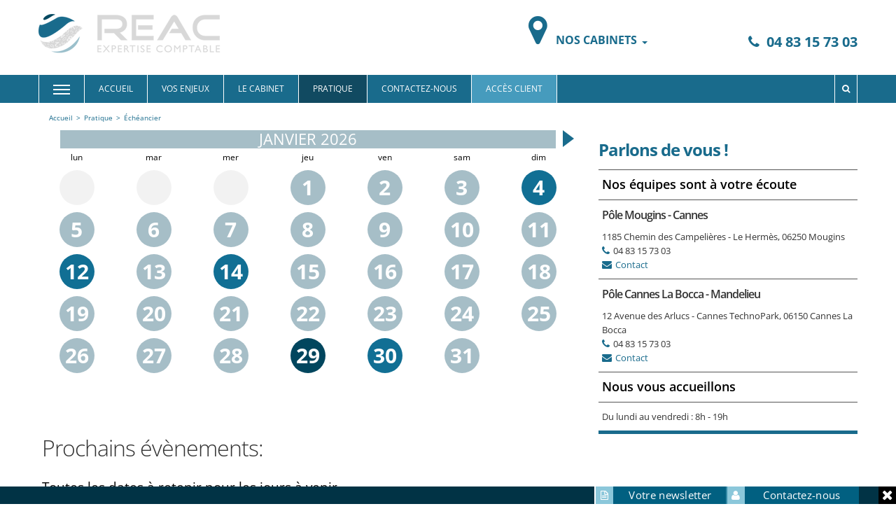

--- FILE ---
content_type: text/html; charset=utf-8
request_url: https://www.cabinet-reac.fr/pratique/echeancier
body_size: 4815
content:
<!DOCTYPE html><!--[if lt IE 7]> <html class="no-js ie6 oldie nsie" lang="fr" > <![endif]--><!--[if IE 7]> <html class="no-js ie7 oldie nsie" lang="fr" > <![endif]--><!--[if IE 8]> <html class="no-js ie8 oldie nsie" lang="fr" > <![endif]--><!--[if IE 9]> <html class="no-js ie9 oldie" lang="fr" > <![endif]--><!--[if IE 10]> <html class="no-js ie10 oldie" lang="fr" > <![endif]--><!--[if IE 11]> <html class="no-js ie11" lang="fr" > <![endif]--><!--[if gt IE 10]><!--> <html class="no-js" data-mode="auto" prefix="og: http://ogp.me/ns#" lang="fr" > <!--<![endif]--><head><meta name="fisho" content="6d0b4e7b1b97f7c1b835e9b5667a1c67"><meta http-equiv="Content-Type" content="text/html; charset=utf-8" /><meta name="msvalidate.01" content="DF0E8452C5959CE445CE47D68B719E17" /><meta name="robots" content="noindex" /><meta name="viewport" content="width=device-width, initial-scale=1.0, minimum-scale=1.0, maximum-scale=1.0, user-scalable=0" /><meta name="description" content="" /><title>&Eacute;ch&eacute;ancier | REAC - Expert Comptable Cannes Le Cannet Mandelieu Mougins</title><link rel="canonical" href="https://www.cabinet-reac.fr/pratique/echeancier" /><link rel="icon" href="/uploads/assets/favicon.ico?v=40" /><link rel="apple-touch-icon" href="/uploads/assets/apple-touch-icon.png" /><link rel="apple-touch-icon" sizes="72x72" href="/uploads/assets/apple-touch-icon-72x72.png" /><link rel="apple-touch-icon" sizes="76x76" href="/uploads/assets/apple-touch-icon-76x76.png" /><link rel="apple-touch-icon" sizes="114x114" href="/uploads/assets/apple-touch-icon-114x114.png" /><link rel="apple-touch-icon" sizes="120x120" href="/uploads/assets/apple-touch-icon-120x120.png" /><link rel="apple-touch-icon" sizes="144x144" href="/uploads/assets/apple-touch-icon-144x144.png" /><link rel="apple-touch-icon" sizes="152x152" href="/uploads/assets/apple-touch-icon-152x152.png" /><script src="https://tarteaucitron.io/load.js?domain=www.cabinet-reac.fr&uuid=e319ec4754fdf9f446528ded57429430d58f0176"></script><link href="/dmFrontPlugin/cmp/fontawesome-free/fontawesome-free.min.css" rel="stylesheet" media="screen"><link href="/dmFrontPlugin/tac-cmp/tac-cmp.min.css" rel="stylesheet" media="screen"><link href="/dmFrontPlugin/tac-cmp/tac-cmp-print.min.css" rel="stylesheet" media="print"><script src="/dmFrontPlugin/tac-cmp/tac-cmp.min.js"></script><link rel="stylesheet" media="all" href="/cache/css/11770b28de.css?v=40" /><style>.dm_widget table:not(.table) { --table-border: 1px solid #e5e5e5; --tr-background-color-odd: #ffffff; --tr-background-color-even: #f5f5f5; width: 100%; overflow: auto; border-collapse: collapse; border: var(--table-border); min-width: 200px;
}
.dm_widget table:not(.table) th,
.dm_widget table:not(.table) td { border: var(--table-border); min-width: 200px; padding: 16px 12px;
}
.dm_widget table:not(.table) caption { padding: 16px 12px;
}
.dm_widget table:not(.table) tr:nth-child(odd) { background-color: var(--tr-background-color-odd);
}
.dm_widget table:not(.table) tr:nth-child(even) { background-color: var(--tr-background-color-even);
}
.dm_widget table:not(.table) p:last-child { margin-bottom: 0;
}</style><script>var console={};console.assert=function(){};console.clear=function(){};console.constructor=function(){};console.count=function(){};console.debug=function(){};console.dir=function(){};console.dirxml=function(){};console.error=function(){};console.group=function(){};console.groupCollapsed=function(){};console.groupEnd=function(){};console.info=function(){};console.log=function(){};console.markTimeline=function(){};console.profile=function(){};console.profileEnd=function(){};console.table=function(){};console.time=function(){};console.timeEnd=function(){};console.timeStamp=function(){};console.timeline=function(){};console.timelineEnd=function(){};console.trace=function(){};console.warn=function(){};</script><!-- Start Piwik PRO Tag Manager code [piwiktools] --><script type="text/javascript"> if ( localStorage.getItem("cookiesInfo") != "nocookieaudience") { (function(window, document, script, dataLayer, id) { function stgCreateCookie(a,b,c){var d="";if(c){var e=new Date;e.setTime(e.getTime()+24*c*60*60*1e3),d="; expires="+e.toUTCString()}document.cookie=a+"="+b+d+"; path=/"}var isStgDebug=(window.location.href.match("stg_debug")||window.document.cookie.match("stg_debug"))&&!window.location.href.match("stg_disable_debug");stgCreateCookie("stg_debug",isStgDebug?1:"",isStgDebug?14:-1); window[dataLayer]=window[dataLayer]||[],window[dataLayer].push({start:(new Date).getTime(),event:"stg.start"});var scripts=document.getElementsByTagName(script)[0],tags=document.createElement(script),dl="dataLayer"!=dataLayer?"?dataLayer="+dataLayer:"";tags.async=!0,tags.src="//lesechos-publishing.containers.piwik.pro/"+id+".js"+dl,isStgDebug&&(tags.src=tags.src+"?stg_debug"),scripts.parentNode.insertBefore(tags,scripts); !function(a,n,i,t){a[n]=a[n]||{};for(var c=0;c<i.length;c++)!function(i){a[n][i]=a[n][i]||{},a[n][i].api=a[n][i].api||function(){var a=[].slice.call(arguments,0),t=a;"string"==typeof a[0]&&(t={event:n+"."+i+":"+a[0],parameters:[].slice.call(arguments,1)}),window[dataLayer].push(t)}}(i[c])}(window,"ppms",["tm","cp","cm"]); })(window, document, 'script', 'dataLayer', 'd6261006-956d-4b16-84ff-24577a560e24'); } </script><noscript><iframe src="//lesechos-publishing.containers.piwik.pro/d6261006-956d-4b16-84ff-24577a560e24/noscript.html" height="0" width="0" style="display:none;visibility:hidden"></iframe></noscript><!-- End Piwik PRO Tag Manager code --></head><body class="site ec Global echeancier theme-v2.1 applicationFront page_main_echeancier" data-ready="0" data-load="0"><script>function ieVersion(e){e=e||navigator.userAgent;var n=/\b(MSIE |Trident.*?rv:|Edge\/)(\d+)/.exec(e);return!!n&&parseInt(n[2])}function createNewEvent(e){var n;return"function"==typeof Event?n=new Event(e):(n=document.createEvent("Event")).initEvent(e,!0,!0),n}ieV=ieVersion(),ieV&&ieV<"10"?document.addEventListener("DOMContentLoaded",function(){document.body.insertAdjacentHTML("afterbegin",'<div id="browser-warning" class="alert alert-warning alert-dismissible alert-block" role="alert"><button type="button" class="close" data-dismiss="alert" aria-label="Close"><span aria-hidden="true">&times;</span></button><p class="text-center">Vous utilisez une ancienne version du navigateur Internet Explorer. Certaines fonctionnalités risquent de ne pas fonctionner correctement. Nous vous conseillons de télécharger un <a class="link" href="http://browsehappy.com?locale=fr" target="_blank">navigateur plus récent</a>.</p></div>'),document.body.classList.add("hasBrowserWarning");var e=createNewEvent("browserWarning:added");document.body.dispatchEvent(e)}):console.log("not IE");</script><div id="dm_page" data-role="page" class="commercial"><div id="dm_page_inner"><div id="dm_header"><div id="dm_header_inner" class="container"><div class="row"><header id="dm_top" class="span12 dm_area dm_layout_top" data-role="header" data-id="3"><div class="dm_zones clearfix"><div id="dm_zone_3" class="dm_zone posRelative specialTop"><div class="dm_widgets"><div id="dm_widget_3041" class="dm_widget content_opinion_system pull-right wid-3041"><div class="dm_widget_inner"><data id="opinionSystem" data-secret="c9b377c0be1d79687e50a0468d8d7658" data-key="702df5474b620e91fe1bcfae1550ad0f" data-textcolor="000000" data-titrebloc="" data-idwidget="3041" class="dm_widget_3041">&nbsp;</data></div></div><div id="dm_widget_2652" class="dm_widget content_image logoFull wid-2652"><div class="dm_widget_inner"><a class="link dm_parent" href="/" title="Accueil"><img alt="" height="56" src="/uploads/assets/.thumbs/logofull_469d94.png" width="299" /></a></div></div><div id="dm_widget_3039" class="dm_widget adresses_multi_implantation liste-villes wid-3039"><div class="dm_widget_inner"><div id="list-to-multi-implantation" style="display:none"><div class="list-to-multi-implantation"><a class="link" href="/le-cabinet/nos-bureaux#plan-Pôle Mougins - Cannes" title="Nos bureaux"><div class="wrapper-inner itemscope Organization first container" itemscope="itemscope" itemtype="http://schema.org/Organization"><span class="itemprop addressLocality span3"><span class="type" title="Localité"><i class="icon-map-marker"></i></span><span class="value" itemprop="addressLocality"><span class="value" itemprop="addressLocality">Mougins</span></span></span><div class="contact-multi-implantation span4" ><div class="itemprop telephone"><span class="type" title="Téléphone"><i class="icon-phone"></i></span><span class="separator">&nbsp;</span><span class="value" itemprop="telephone">04 83 15 73 03</span></div></div></div></a><a class="link" href="/le-cabinet/nos-bureaux#plan-Pôle Cannes La Bocca - Mandelieu" title="Nos bureaux"><div class="wrapper-inner itemscope Organization last container" itemscope="itemscope" itemtype="http://schema.org/Organization"><span class="itemprop addressLocality span3"><span class="type" title="Localité"><i class="icon-map-marker"></i></span><span class="value" itemprop="addressLocality"><span class="value" itemprop="addressLocality">Cannes La Bocca</span></span></span><div class="contact-multi-implantation span4" ><div class="itemprop telephone"><span class="type" title="Téléphone"><i class="icon-phone"></i></span><span class="separator">&nbsp;</span><span class="value" itemprop="telephone">04 83 15 73 03</span></div></div></div></a></div></div><div class="row"><div class="itemprop addressLocality span3"><span class="type" title="Localité"><i class="icon-map-marker"></i></span><span class="value show-implantation" itemprop="addressLocality">Nos cabinets <b class="caret"></b></span></div><div class="contact-multi-implantation span4" ><div class="itemprop telephone"><span class="type" title="Téléphone"><i class="icon-phone"></i></span><span class="separator">&nbsp;</span><span class="value" itemprop="telephone">04 83 15 73 03</span></div></div></div></div></div><div id="dm_widget_3555" class="dm_widget navigation_menu topmenu wid-3555"><div class="dm_widget_inner"><nav class="dm_widget_navigation_menu_container" role="navigation"><div id="menu_navbar_3555" class="navbar navbar-default"><div class="navbar-inner"><div class="container"><a class="btn btn-navbar" data-toggle="collapse" data-target="#menu_navbar_3555 .nav-collapse"><div class="pull-left icon"><span class="icon-bar"></span><span class="icon-bar"></span><span class="icon-bar"></span></div><div class="pull-left title">Rubriques</div></a><form class="navbar-search left search" id="dmForm----dm_form_1" method="get" action="/search"><label for="query" style="display: none;padding: 0;margin: 0;">Rechercher</label><input class="search-query" placeholder="Rechercher..." name="query" type="text" id="query" /></form><div class="nav-collapse"><ul id="menu3555" class="menu-navbar nav"><li data-level="0-all" id="menu3555-0-accueil" class="first level-all hidden-phone dm_root"><a class="link dm_parent" href="/">Accueil</a></li><li data-level="0-all" id="menu3555-1-vos-enjeux" class="level-all hidden-phone"><a class="link" href="/vos-enjeux">Vos enjeux</a></li><li data-level="0-all" id="menu3555-2-le-cabinet" class="level-all"><a class="link" href="/le-cabinet">Le cabinet</a></li><li data-level="0-all" id="menu3555-3-pratique" class="level-all dm_parent"><a class="link dm_parent" href="/pratique">Pratique</a></li><li data-level="0-all" id="menu3555-4-contactez-nous" class="level-all"><a class="link" href="/contact">Contactez-nous</a></li><li data-level="0-all" id="menu3555-5-acces-client" class="last level-all"><a class="link" href="/acces-client" target="_blank">Accès client</a></li></ul></div></div></div></div></nav></div></div><div id="dm_widget_3689" class="dm_widget source_code_insert commercial-menuleft-default wid-3689"><div class="dm_widget_inner"><div class="com-menu"> <div class="com-menu-inner"> <div> <div class="search hidden-desktop"><form method="get" action="/search"><input placeholder="Rechercher..." name="query" id="search" type="text"/></form> </div> <!--<h3>Menu</h3>--> <h4>Rubriques<span class="close-left-menu"><i class="icon-remove"></i></span></h4><ul><li><a href="/">Accueil</a></li><li><a href="/vos-enjeux">Vos Enjeux</a><ul> <li><a href="/vos-enjeux/creation-d-entreprise">Création d’entreprise</a></li> <li><a href="/vos-enjeux/gestion-de-l-entreprise">Gestion de l’entreprise</a></li> <li><a href="/vos-enjeux/developpement-de-l-entreprise">Développement de l’entreprise</a></li> <li><a href="/vos-enjeux/perennisation-de-l-entreprise">Pérennisation de l’entreprise</a></li> <li><a href="/vos-enjeux/certification-des-comptes">Certification des comptes</a></li></ul></li><li><a href="/le-cabinet">Le cabinet</a> <ul> <li><a href="/le-cabinet/presentation-du-cabinet">Présentation du Cabinet</a></li> <li><a href="/le-cabinet/nos-bureaux">Nos bureaux</a></li> <li><a href="/le-cabinet/nos-equipes">Nos Equipes</a></li></ul></li><li><a href="/pratique">Pratique</a><ul> <li><a href="/pratique/fil-dactualites">Fil d&#39;actualités</a></li> <li><a href="/pratique/chiffres-utiles">Chiffres utiles</a></li> <li><a href="/pratique/simulateurs">Simulateurs</a></li> <li><a href="/pratique/echeancier">Échéancier</a></li> <li><a href="/pratique/social">Social</a></li> <li><a href="/pratique/fiscalite">Fiscalité</a></li> <li><a href="/pratique/juridique">Juridique</a></li> <li><a href="/pratique/gestion">Gestion</a></li> <li><a href="/pratique/hi-tech">Hi-tech</a></li> <li><a href="/pratique/patrimoine">Patrimoine</a></li> <li><a href="/pratique/bourse">Bourse</a></li> <li><a href="/pratique/economie">Économie</a></li> <li><a href="/pratique/dessin">Dessin</a></li> <li><a href="/pratique/sites-conseilles">Les sites conseillés</a></li></ul></li></li><li><a href="/contact">Contact</a></li><li><a href=""></a></li><li><a href="/inscription-newsletter">Inscription newsletter</a></li></ul> <div class="com-menu-text"> <p></p> </div> </div> </div> </div></div></div><div id="dm_widget_3053" class="dm_widget navigation_bread_crumb wid-3053"><div class="dm_widget_inner"><ul class="breadcrumb" itemscope itemtype="https://schema.org/BreadcrumbList"><li class="niv0 first" itemprop="itemListElement" itemtype="https://schema.org/ListItem" itemscope="itemscope"><a class="link dm_parent" href="/" itemprop="item" title="Accueil"><span itemprop="name">Accueil</span></a><span class="divider">></span><meta itemprop="position" content="2" /></li><li class="niv1" itemprop="itemListElement" itemtype="https://schema.org/ListItem" itemscope="itemscope"><a class="link dm_parent" href="/pratique" itemprop="item" title="Pratique"><span itemprop="name">Pratique</span></a><span class="divider">></span><meta itemprop="position" content="3" /></li><li class="niv2 last active"><span class="link">Échéancier</span></li></ul></div></div></div></div></div></header></div></div></div><!-- end #dm_header --><div id="dm_main" class="dm_layout"><div id="dm_main_inner" class="container"><div class="row gridjs"><section id="dm_page_content" class="defaultArea span8 dm_area dm_page_content" data-id="1127"><div class="dm_zones clearfix"><div id="dm_zone_1135" class="dm_zone"><div class="dm_widgets"><div id="dm_widget_3484" class="dm_widget source_code_insert testa-list-calendar wid-3484"><div class="dm_widget_inner"><div class="expertscalendar"> <div id="eventCalendar-fullCal"></div></div></div></div><div id="dm_widget_3504" class="dm_widget social_network_shared wid-3504"><div class="dm_widget_inner"><ul class="bs-social-buttons"><li style="width:25%" class="first bs-facebook"><a href="javascript:void(0)" title="Facebook" onclick="javascript:var w = window.open('https://www.facebook.com/sharer/sharer.php?u='+encodeURIComponent(updateQueryStringParameter(location.href,'bots','1')),'', 'menubar=no,toolbar=no,resizable=yes,scrollbars=yes,height=600,width=574');return false;"><i class="icon-facebook"></i></a></li><li style="width:25%" class="bs-linkedin"><a href="javascript:void(0)" title="Linkedin" onclick="javascript:window.open('http://www.linkedin.com/shareArticle?mini=true&url='+encodeURIComponent(updateQueryStringParameter(location.href,'bots','1'))+'&title='+encodeURIComponent(document.title),'', 'menubar=no,toolbar=no,resizable=yes,scrollbars=yes,height=600,width=600');return false;"><i class="icon-linkedin"></i></a></li><li style="width:25%" class="bs-twitter"><a href="javascript:void(0)" title="Twitter" onclick="javascript:window.open('http://twitter.com/share?text='+encodeURIComponent(document.title)+'&url='+encodeURIComponent(updateQueryStringParameter(location.href,'bots','1')),'', 'menubar=no,toolbar=no,resizable=yes,scrollbars=yes,height=600,width=600');return false;"><i class="icon-twitter"></i></a></li><li style="width:25%" class="last bs-viadeo"><a href="javascript:void(0)" title="Viadeo" onclick="javascript:window.open('http://www.viadeo.com/fr/widgets/share/preview?url='+encodeURIComponent(updateQueryStringParameter(location.href,'bots','1'))+'&title='+encodeURIComponent(document.title),'', 'menubar=no,toolbar=no,resizable=yes,scrollbars=yes,height=600,width=600');return false;"><i class="icon-viadeo"></i></a></li></ul><script>function updateQueryStringParameter(uri, key, value) {	var re = new RegExp("([?&])" + key + "=.*?(&|$)", "i");	var separator = uri.indexOf("?") !== -1 ? "&" : "?";	if (uri.match(re)) { return uri.replace(re, "$1" + key + "=" + value + "$2");	}	else { return uri + separator + key + "=" + value;	} }</script></div></div><div id="dm_widget_3181" class="dm_widget affichage_list_by_motif vacances-scolaires wid-3181"><div class="dm_widget_inner"><h3 class="title special_title " data-rubrique="">Le calendrier des vacances scolaires</h3><div class="content-data dm_widget_3181"><div class="pagination no-pagination dm_widget_3181" data-urlpagelienmotif="" data-urlpagechildren="page:1195 Agenda" data-labelpagelienmotif="" data-lienmotif="" data-motif=["LEEECVS"] data-limit="5" data-nbperpage="10" data-isactive="0" data-widthImageArticle="770" data-widthImage="370" data-showImage="1" data-heightImage="170" data-guidecrea="" data-ideesbusiness="" data-actucrea ="" data-interviews="" data-sizethumbs="span2" data-length="0" data-isdisplayable="1" data-listing ="" data-slidernav="" data-slider="" data-sliderid="" data-slidercontainerid="" data-slidertime="10000" data-slugpage="" data-inasidebar="" data-imageposition="left" data-echeancier="" data-activegrid="" data-ispage="" data-contentwidth="0" data-columnwidth="0" data-echeancierinaside ="" data-inarticlepage ="" data-showupdatedat ="" data-nopagination ="1" data-justtitle ="" data-filactumaestro = "" data-pictodate ="" data-showdate ="1" data-container ="" data-nolinksection ="" data-csssubtitle ="" data-csstitle ="" data-subtitle ="empty" data-introideesbusiness = "0" data-showresume = ""></div><ul class="media-list dm_widget_3181"></ul></div></div></div></div></div></div></section><aside id="dm_sidebar_right" class="defaultArea span4 dm_area dm_layout_right" data-id="6"><div class="dm_zones clearfix"><div id="dm_zone_6" class="dm_zone"><div class="dm_widgets"><div id="dm_widget_2685" class="dm_widget source_code_insert commercial-sidebar-adresse wid-2685"><div class="dm_widget_inner"><div class="sidebar-adress"><h3>Parlons de vous !</h3><ul class="sidebar-adress-list"><li class="first"><strong>Nos équipes sont à votre écoute</strong></li><li class="sidebar-cabinet-name"><h5>Pôle Mougins - Cannes</h5><adress class="adr">1185 Chemin des Campelières - Le Hermès, 06250 Mougins</adress><br/><i class="icon-phone"></i>04 83 15 73 03<br/><i class="icon-envelope"></i><a href="/contact" title="Nous contacter">Contact</a><br/></li><li class="sidebar-cabinet-name"><h5>Pôle Cannes La Bocca - Mandelieu</h5><adress class="adr">12 Avenue des Arlucs - Cannes TechnoPark, 06150 Cannes La Bocca</adress><br/><i class="icon-phone"></i>04 83 15 73 03<br/><i class="icon-envelope"></i><a href="/contact" title="Nous contacter">Contact</a><br/></li><li class="sidebar-cabinet-title"><strong>Nous vous accueillons</strong></li"><li class="sidebar-last last">Du lundi au vendredi : 8h - 19h</li"></ul></div></div></div></div></div></div></aside></div><div class="row gridjs"><div id="dm_page_content_bottom" class="defaultArea span12 dm_area dm_page_content_bottom" data-id="1344"><div class="dm_zones clearfix"><div id="dm_zone_1352" class="dm_zone"><div class="dm_widgets"></div></div></div></div></div></div></div><!-- end #dm_main --><div id="dm_footer"><div id="dm_footer_inner" class="container"><div class="row"><footer id="dm_bottom" class="span12 dm_area dm_layout_bottom" data-role="footer" data-id="7"><div class="dm_zones clearfix"><div id="dm_zone_7" class="dm_zone"><div class="dm_widgets"><div id="dm_widget_3546" class="dm_widget source_code_insert commercial-scrolltotop-arrow wid-3546"><div class="dm_widget_inner"><div class="scrolltotop"><i class="icon-chevron-up"></i></div></div></div><div id="dm_widget_3501" class="dm_widget source_code_insert commercial-footer-default wid-3501"><div class="dm_widget_inner"><div class="row"><div class="span4"><div class="footer-logo"><a href="/"><img src="/uploads/assets/logofull-white.png" alt="Le cabinet"/></a></div><div class="footer-cabinet-desc"><p><a href="/le-cabinet" title="Le cabinet">Le cabinet REAC (RANIA EXPERTISE AUDIT COMMISSARIAT) est une société d’expertise comptable et de commissariat aux comptes implantée à Mougins et Cannes dans le quartier de...</a></p></div></div><div class="span6"><div class="row"><div class="span3 adresse-footer"><a href="/le-cabinet/nos-bureaux#plan-Pôle Mougins - Cannes"><h4 class="itemprop name" itemprop="name">Pôle Mougins - Cannes</h4></a><div itemtype="http://schema.org/PostalAddress" itemscope="itemscope" class="address itemscope PostalAddress" itemprop="address"><div class="itemprop streetAddress" itemprop="streetAddress">1185 Chemin des Campelières</div><div class="itemprop streetAddress" itemprop="streetAddress">Le Hermès</div><span class="itemprop postalCode" itemprop="postalCode">06250</span><span class="itemprop addressLocality" itemprop="addressLocality">Mougins</span></div><div class="itemprop mail"><span class="type" title="Email"><i class="icon-envelope"></i></span><a class="link value" href="/contact?dest=" itemprop="email">Contact</a></div><div class="itemprop telephone"><span class="type" title="Téléphone"><i class="icon-phone"></i></span><span class="value" itemprop="telephone">04 83 15 73 03</span><br></div></div><div class="span3 adresse-footer"><a href="/le-cabinet/nos-bureaux#plan-Pôle Cannes La Bocca - Mandelieu"><h4 class="itemprop name" itemprop="name">Pôle Cannes La Bocca - Mandelieu</h4></a><div itemtype="http://schema.org/PostalAddress" itemscope="itemscope" class="address itemscope PostalAddress" itemprop="address"><div class="itemprop streetAddress" itemprop="streetAddress">12 Avenue des Arlucs</div><div class="itemprop streetAddress" itemprop="streetAddress">Cannes TechnoPark</div><span class="itemprop postalCode" itemprop="postalCode">06150</span><span class="itemprop addressLocality" itemprop="addressLocality">Cannes La Bocca</span></div><div class="itemprop mail"><span class="type" title="Email"><i class="icon-envelope"></i></span><a class="link value" href="/contact?dest=" itemprop="email">Contact</a></div><div class="itemprop telephone"><span class="type" title="Téléphone"><i class="icon-phone"></i></span><span class="value" itemprop="telephone">04 83 15 73 03</span><br></div></div></div></div><div class="span2"><section class="footer-menu"><ul><li><a href="/plan-du-site" title="Plan du site">Plan du site</a></li><li><a href="http://abonnes.expertinfos.com/login.php" title="Administration">Administration</a></li><li><a href="/contact" title="Contact">Contact</a></li></ul><div class="copyright"><p>&copy 2026 - Les Echos Publishing</p><p><a href="/mentions-legales" title="Mentions légales">Mentions légales</a></p></div></section></div></div></div></div><div id="dm_widget_3476" class="dm_widget source_code_insert commercial-fixedbar-default wid-3476"><div class="dm_widget_inner"><div class="fixed-bar"><div class="container"><div class="row"><div class="bandeau-container span6"></div><div class="fb-buttons span6"><div class="btn-cont"><a class="btn btn-primary contactshowbtn" data-form="contactez-nous" href="/contact"><i class="icon-user"></i>Contactez-nous</a></div><div class="btn-cont"><a class="btn btn-primary contactshowbtn" data-form="newsletter-form" href="/inscription-newsletter"><i class="icon-file-text-alt"></i>Votre newsletter</a></div><i class="icon-remove"></i></div><!--fb-buttons--></div><!--row--></div><!--container--></div><!--End of fixed bar--></div></div></div></div></div></footer></div></div></div><!-- end #dm_footer --></div></div><!-- end #dm_page --><script>var dm_configuration = {"relative_url_root":"","dm_core_asset_root":"\/dmCorePlugin\/","script_name":"\/","debug":false,"culture":"fr","cultures_count":1,"dateFormat":"dd\/mm\/yy","module":"dmFront","action":"page","authenticated":false,"is_super_admin":false,"page_id":"1058","site_theme_version":"v2","site_theme":"commercial"}
var dm_theme_body_classes = {"original":{"classes":"","description":"Original"},"flat":{"classes":"flat","description":"En plat"},"flatboxed":{"classes":"boxed flat","description":"En bo\u00eete plate"},"boxed":{"classes":"boxed","description":"En bo\u00eete"}};
var dm_pagesuccess_list = {"pages":["pageSuccess.php","pageWideSuccess.php"]};
var dm_current_layout_id = "1";</script><script data-type="all" src="/cache/js/ef6a12dbfa6fc6b07a22c21828d7ebb8.js"></script><!--[if lt IE 7 ]><script src="//ajax.googleapis.com/ajax/libs/chrome-frame/1.0.3/CFInstall.min.js"></script><script>window.attachEvent('onload',function(){CFInstall.check({mode:'overlay'})})</script><![endif]--></body></html>

--- FILE ---
content_type: text/html; charset=utf-8
request_url: https://www.cabinet-reac.fr/ajax/article/api-pagination-testa
body_size: -2316
content:
<ul class="media-list dm_widget_3181"><li class="media first last"><a class="link" href="?article=631" rel="nofollow" title="Calendrier des vacances scolaires"><div class="media-body"><h4 class="media-heading">Calendrier des vacances scolaires</h4><p class="show-date"><em>Mis à jour le vendredi 9 décembre 2022</em></p><p>Calendrier des vacances scolaires</p></div></a></li></ul>

--- FILE ---
content_type: text/html; charset=utf-8
request_url: https://www.cabinet-reac.fr/api/client/getinfos
body_size: -2264
content:
{
    "siteUrl": "www.cabinet-reac.fr",
    "title": "REAC",
    "email": "edo@cabinet-reac.fr",
    "success": true,
    "address": "1185 Chemin des Campeli\u00e8res",
    "address_2": "Le Herm\u00e8s",
    "zip_code": "06250",
    "city": "Mougins",
    "tel": "04 83 15 73 03",
    "fax": "",
    "is_head_office": true,
    "rcs_number": "492 284 872",
    "rcs_locality": "Cannes",
    "ec_region": "PACA-C",
    "cc_region": "",
    "orias_number": "",
    "cif_number": "",
    "pro_card_number": "",
    "prefecture": ""
}

--- FILE ---
content_type: text/css; charset=utf-8
request_url: https://www.cabinet-reac.fr/cache/css/11770b28de.css?v=40
body_size: 83253
content:
 article,aside,details,figcaption,figure,footer,header,hgroup,nav,section{display:block;}audio,canvas,video{display: inline-block;*display: inline;*zoom:1;}audio:not([controls]){display: none;}html{font-size:100%;-webkit-text-size-adjust:100%;-ms-text-size-adjust:100%;}a:focus{outline: thin dotted #333;outline:5px auto -webkit-focus-ring-color;outline-offset: -2px;}a:hover,a:active{outline:0;}a[href^=tel]{color: inherit;text-decoration: none;}sub,sup{position: relative;font-size:75%;line-height:0;vertical-align:baseline;}sup{top: -0.5em;}sub{bottom: -0.25em;}img{max-width:100%;width:auto\9;height:auto;vertical-align: middle;border:0;-ms-interpolation-mode:bicubic;}#map_canvas img,.google-maps img{max-width: none;}picture{max-width:100%;}button,input,select,textarea{margin:0;font-size:100%;vertical-align: middle;}button,input{*overflow: visible;line-height: normal;}button::-moz-focus-inner,input::-moz-focus-inner{padding:0;border:0;}button,html input[type="button"],input[type="reset"],input[type="submit"]{-webkit-appearance:button;cursor: pointer;}label,select,button,input[type="button"],input[type="reset"],input[type="submit"],input[type="radio"],input[type="checkbox"]{cursor: pointer;}input[type="search"]{box-sizing:content-box;-webkit-appearance: textfield;}input[type="search"]::-webkit-search-decoration,input[type="search"]::-webkit-search-cancel-button{-webkit-appearance: none;}textarea{overflow:auto;vertical-align: top;}@media print{*{text-shadow: none !important;color:#000 !important;background: transparent !important;box-shadow: none !important;}a,a:visited{text-decoration: underline;}a[href]:after{content: " (" attr(href) ")";}abbr[title]:after{content: " (" attr(title) ")";}.ir a:after,a[href^="javascript:"]:after,a[href^="#"]:after{content: "";}pre,blockquote{border:1px solid #999;page-break-inside:avoid;}thead{display: table-header-group;}tr,img{page-break-inside:avoid;}img{max-width:100% !important;}@page{margin:0.5cm;}p,h2,h3{orphans:3;widows:3;}h2,h3{page-break-after:avoid;}}.clearfix{*zoom:1;}.clearfix:before,.clearfix:after{display: table;content: "";line-height:0;}.clearfix:after{clear:both;}.hide-text{font:0/0 a;color: transparent;text-shadow: none;background-color: transparent;border:0;}.input-block-level{display:block;width:100%;min-height:30px;box-sizing:border-box;}body{margin:0;font-family: "Open Sans",sans-serif;font-size:14px;line-height:20px;color:#333;background-color:#fff;}a{color:#9abfcb;text-decoration: none;}a:hover,a:focus{color:#689fb1;text-decoration: underline;}.img-rounded{border-radius:6px;}.img-polaroid{padding:4px;background-color:#fff;border:1px solid #ccc;border:1px solid rgba(0,0,0,0.2);box-shadow:0 1px 3px rgba(0,0,0,0.1);}.img-circle{border-radius:500px;}:root{--primary:#196b8c;--secondary:#01465e;--gray:#555;--gray-dark:#333;--dark:#333;--light:#eee;--breakpoint-xs:0;--breakpoint-sm:480px;--breakpoint-md:768px;--breakpoint-lg:980px;--breakpoint-xl:1200px;--font-family-sans-serif:Frutiger,"Frutiger Linotype",Univers,Calibri,"Gill Sans","Gill Sans MT","Myriad Pro",Myriad,"DejaVu Sans Condensed","Liberation Sans","Nimbus Sans L",Tahoma,Geneva,"Helvetica Neue",Helvetica,Arial,sans-serif;--font-family-monospace:Consolas,"Andale Mono WT","Andale Mono","Lucida Console","Lucida Sans Typewriter","DejaVu Sans Mono","Bitstream Vera Sans Mono","Liberation Mono","Nimbus Mono L",Monaco,"Courier New",Courier,monospace;}.row{margin-left: -20px;*zoom:1;}.row:before,.row:after{display: table;content: "";line-height:0;}.row:after{clear:both;}[class*="span"]{float: left;min-height:1px;margin-left:20px;}.container,.navbar-static-top .container,.navbar-fixed-top .container,.navbar-fixed-bottom .container{width:940px;}.span12{width:940px;}.span11{width:860px;}.span10{width:780px;}.span9{width:700px;}.span8{width:620px;}.span7{width:540px;}.span6{width:460px;}.span5{width:380px;}.span4{width:300px;}.span3{width:220px;}.span2{width:140px;}.span1{width:60px;}.offset12{margin-left:980px;}.offset11{margin-left:900px;}.offset10{margin-left:820px;}.offset9{margin-left:740px;}.offset8{margin-left:660px;}.offset7{margin-left:580px;}.offset6{margin-left:500px;}.offset5{margin-left:420px;}.offset4{margin-left:340px;}.offset3{margin-left:260px;}.offset2{margin-left:180px;}.offset1{margin-left:100px;}.row-fluid{width:100%;*zoom:1;}.row-fluid:before,.row-fluid:after{display: table;content: "";line-height:0;}.row-fluid:after{clear:both;}.row-fluid [class*="span"]{display:block;width:100%;min-height:30px;box-sizing:border-box;float: left;margin-left:2.12765957%;*margin-left:2.07446809%;}.row-fluid [class*="span"]:first-child{margin-left:0;}.row-fluid .controls-row [class*="span"] + [class*="span"]{margin-left:2.12765957%;}.row-fluid .span12{width:100%;*width:99.94680851%;}.row-fluid .span11{width:91.4893617%;*width:91.43617021%;}.row-fluid .span10{width:82.9787234%;*width:82.92553191%;}.row-fluid .span9{width:74.46808511%;*width:74.41489362%;}.row-fluid .span8{width:65.95744681%;*width:65.90425532%;}.row-fluid .span7{width:57.44680851%;*width:57.39361702%;}.row-fluid .span6{width:48.93617021%;*width:48.88297872%;}.row-fluid .span5{width:40.42553191%;*width:40.37234043%;}.row-fluid .span4{width:31.91489362%;*width:31.86170213%;}.row-fluid .span3{width:23.40425532%;*width:23.35106383%;}.row-fluid .span2{width:14.89361702%;*width:14.84042553%;}.row-fluid .span1{width:6.38297872%;*width:6.32978723%;}.row-fluid .offset12{margin-left:104.25531915%;*margin-left:104.14893617%;}.row-fluid .offset12:first-child{margin-left:102.12765957%;*margin-left:102.0212766%;}.row-fluid .offset11{margin-left:95.74468085%;*margin-left:95.63829787%;}.row-fluid .offset11:first-child{margin-left:93.61702128%;*margin-left:93.5106383%;}.row-fluid .offset10{margin-left:87.23404255%;*margin-left:87.12765957%;}.row-fluid .offset10:first-child{margin-left:85.10638298%;*margin-left:85%;}.row-fluid .offset9{margin-left:78.72340426%;*margin-left:78.61702128%;}.row-fluid .offset9:first-child{margin-left:76.59574468%;*margin-left:76.4893617%;}.row-fluid .offset8{margin-left:70.21276596%;*margin-left:70.10638298%;}.row-fluid .offset8:first-child{margin-left:68.08510638%;*margin-left:67.9787234%;}.row-fluid .offset7{margin-left:61.70212766%;*margin-left:61.59574468%;}.row-fluid .offset7:first-child{margin-left:59.57446809%;*margin-left:59.46808511%;}.row-fluid .offset6{margin-left:53.19148936%;*margin-left:53.08510638%;}.row-fluid .offset6:first-child{margin-left:51.06382979%;*margin-left:50.95744681%;}.row-fluid .offset5{margin-left:44.68085106%;*margin-left:44.57446809%;}.row-fluid .offset5:first-child{margin-left:42.55319149%;*margin-left:42.44680851%;}.row-fluid .offset4{margin-left:36.17021277%;*margin-left:36.06382979%;}.row-fluid .offset4:first-child{margin-left:34.04255319%;*margin-left:33.93617021%;}.row-fluid .offset3{margin-left:27.65957447%;*margin-left:27.55319149%;}.row-fluid .offset3:first-child{margin-left:25.53191489%;*margin-left:25.42553191%;}.row-fluid .offset2{margin-left:19.14893617%;*margin-left:19.04255319%;}.row-fluid .offset2:first-child{margin-left:17.0212766%;*margin-left:16.91489362%;}.row-fluid .offset1{margin-left:10.63829787%;*margin-left:10.53191489%;}.row-fluid .offset1:first-child{margin-left:8.5106383%;*margin-left:8.40425532%;}[class*="span"].hide,.row-fluid [class*="span"].hide{display: none;}[class*="span"].pull-right,.row-fluid [class*="span"].pull-right{float: right;}.container{margin-right:auto;margin-left:auto;*zoom:1;}.container:before,.container:after{display: table;content: "";line-height:0;}.container:after{clear:both;}.container-fluid{padding-right:20px;padding-left:20px;*zoom:1;}.container-fluid:before,.container-fluid:after{display: table;content: "";line-height:0;}.container-fluid:after{clear:both;}p{margin:0 0 10px;}.lead{margin-bottom:20px;font-size:21px;font-weight:200;line-height:30px;}small{font-size:85%;}strong{font-weight:bold;}em{font-style: italic;}cite{font-style: normal;}.muted{color:#999;}a.muted:hover,a.muted:focus{color:#808080;}.text-warning{color:#c09853;}a.text-warning:hover,a.text-warning:focus{color:#a47e3c;}.text-error{color:#b94a48;}a.text-error:hover,a.text-error:focus{color:#953b39;}.text-info{color:#3a87ad;}a.text-info:hover,a.text-info:focus{color:#2d6987;}.text-success{color:#468847;}a.text-success:hover,a.text-success:focus{color:#356635;}.text-left{text-align: left;}.text-right{text-align: right;}.text-center{text-align:center;}h1,h2,h3,h4,h5,h6{margin:10px 0;font-family: "Open Sans",sans-serif;font-weight: normal;line-height:20px;color: inherit;text-rendering: optimizelegibility;}h1 small,h2 small,h3 small,h4 small,h5 small,h6 small{font-weight: normal;line-height:1;color:#999;}h1,h2,h3{line-height:40px;}h1{font-size:38.5px;}h2{font-size:31.5px;}h3{font-size:24.5px;}h4{font-size:17.5px;}h5{font-size:14px;}h6{font-size:11.9px;}h1 small{font-size:24.5px;}h2 small{font-size:17.5px;}h3 small{font-size:14px;}h4 small{font-size:14px;}.page-header{padding-bottom:9px;margin:20px 0 30px;border-bottom:1px solid #eee;}ul,ol{padding:0;margin:0 0 10px 25px;}ul ul,ul ol,ol ol,ol ul{margin-bottom:0;}li{line-height:20px;}ul.unstyled,ol.unstyled{margin-left:0;list-style: none;}ul.inline,ol.inline{margin-left:0;list-style: none;}ul.inline > li,ol.inline > li{display: inline-block;*display: inline;*zoom:1;padding-left:5px;padding-right:5px;}dl{margin-bottom:20px;}dt,dd{line-height:20px;}dt{font-weight:bold;}dd{margin-left:10px;}.dl-horizontal{*zoom:1;}.dl-horizontal:before,.dl-horizontal:after{display: table;content: "";line-height:0;}.dl-horizontal:after{clear:both;}.dl-horizontal dt{float: left;width:160px;clear: left;text-align: right;overflow: hidden;text-overflow:ellipsis;white-space: nowrap;}.dl-horizontal dd{margin-left:180px;}hr{margin:20px 0;border:0;border-top:1px solid #eee;border-bottom:1px solid #fff;}abbr[title],abbr[data-original-title]{cursor: help;border-bottom:1px dotted #999;}abbr.initialism{font-size:90%;text-transform: uppercase;}blockquote{padding:0 0 0 15px;margin:0 0 20px;border-left:5px solid #eee;}blockquote p{margin-bottom:0;font-size:17.5px;font-weight:300;line-height:1.25;}blockquote small{display:block;line-height:20px;color:#999;}blockquote small:before{content: '\2014 \00A0';}blockquote.pull-right{float: right;padding-right:15px;padding-left:0;border-right:5px solid #eee;border-left:0;}blockquote.pull-right p,blockquote.pull-right small{text-align: right;}blockquote.pull-right small:before{content: '';}blockquote.pull-right small:after{content: '\00A0 \2014';}q:before,q:after,blockquote:before,blockquote:after{content: "";}address{display:block;margin-bottom:20px;font-style: normal;line-height:20px;}.text-primary{color:#196b8c;}a.text-primary:hover,a.text-primary:focus{color:#114a61;}.text-secondary{color:#01465e;}a.text-secondary:hover,a.text-secondary:focus{color:#00202c;}.bg-primary{background-color:#196b8c;}a.bg-primary:hover,a.bg-primary:focus{background-color:#114a61;}.bg-secondary{background-color:#01465e;}a.bg-secondary:hover,a.bg-secondary:focus{background-color:#00202c;}ol{list-style-type:decimal-leading-zero;counter-reset: start-from;}ol > li{counter-increment: start-from;}.itemprop{white-space: normal;}.itemprop.mail,.itemprop.telephone,.itemprop.faxNumber,.itemprop.rcs,.itemprop.shareCapital{white-space: nowrap;}.itemprop .type [class^="icon"],.itemprop .type [class*=" icon"]{margin-right:0.25em;}.itemprop .type [class^="icon"]:before,.itemprop .type [class*=" icon"]:before{color:#9abfcb;}.ellipsis{font-size:85%;vertical-align:baseline;}.annotation{margin-bottom:10px;}.annotationTexte{margin:0;}.reference{display:block;margin:10px 0;}code,pre{padding:0 3px 2px;font-family:Consolas,"Andale Mono WT","Andale Mono","Lucida Console","Lucida Sans Typewriter","DejaVu Sans Mono","Bitstream Vera Sans Mono","Liberation Mono","Nimbus Mono L",Monaco,"Courier New",Courier,monospace;font-size:12px;color:#333;border-radius:3px;}code{padding:2px 4px;color:#d14;background-color:#f7f7f9;border:1px solid #e1e1e8;white-space: nowrap;}pre{display:block;padding:9.5px;margin:0 0 10px;font-size:13px;line-height:20px;word-break:break-all;word-wrap:break-word;white-space: pre;white-space: pre-wrap;background-color:#f5f5f5;border:1px solid #ccc;border:1px solid rgba(0,0,0,0.15);border-radius:0;}pre.prettyprint{margin-bottom:20px;}pre code{padding:0;color: inherit;white-space: pre;white-space: pre-wrap;background-color: transparent;border:0;}.pre-scrollable{max-height:340px;overflow-y: scroll;}form{margin:0 0 20px;}fieldset{padding:0;margin:0;border:0;}legend{display:block;width:100%;padding:0;margin-bottom:20px;font-size:21px;line-height:40px;color:#333;border:0;border-bottom:1px solid #e5e5e5;}legend small{font-size:15px;color:#999;}label,input,button,select,textarea{font-size:14px;font-weight: normal;line-height:20px;}input,button,select,textarea{font-family: "Open Sans",sans-serif;}label{display:block;margin-bottom:5px;}select,textarea,input[type="text"],input[type="password"],input[type="datetime"],input[type="datetime-local"],input[type="date"],input[type="month"],input[type="time"],input[type="week"],input[type="number"],input[type="email"],input[type="url"],input[type="search"],input[type="tel"],input[type="color"],.uneditable-input{display: inline-block;height:20px;padding:4px 6px;margin-bottom:10px;font-size:14px;line-height:20px;color:#555;border-radius:0;vertical-align: middle;}input,textarea,.uneditable-input{width:206px;}textarea{height:auto;}textarea,input[type="text"],input[type="password"],input[type="datetime"],input[type="datetime-local"],input[type="date"],input[type="month"],input[type="time"],input[type="week"],input[type="number"],input[type="email"],input[type="url"],input[type="search"],input[type="tel"],input[type="color"],.uneditable-input{background-color:#fff;border:1px solid #ccc;box-shadow: inset 0 1px 1px rgba(0,0,0,0.075);transition:border linear .2s,box-shadow linear .2s;}textarea:focus,input[type="text"]:focus,input[type="password"]:focus,input[type="datetime"]:focus,input[type="datetime-local"]:focus,input[type="date"]:focus,input[type="month"]:focus,input[type="time"]:focus,input[type="week"]:focus,input[type="number"]:focus,input[type="email"]:focus,input[type="url"]:focus,input[type="search"]:focus,input[type="tel"]:focus,input[type="color"]:focus,.uneditable-input:focus{border-color: rgba(82,168,236,0.8);outline:0;outline: thin dotted \9;box-shadow: inset 0 1px 1px rgba(0,0,0,.075),0 0 8px rgba(82,168,236,.6);}input[type="radio"],input[type="checkbox"]{margin:4px 0 0;*margin-top:0;margin-top:1px \9;line-height: normal;}input[type="file"],input[type="image"],input[type="submit"],input[type="reset"],input[type="button"],input[type="radio"],input[type="checkbox"]{width:auto;}select,input[type="file"]{height:30px;*margin-top:4px;line-height:30px;}select{width:220px;border:1px solid #ccc;background-color:#fff;}select[multiple],select[size]{height:auto;}select:focus,input[type="file"]:focus,input[type="radio"]:focus,input[type="checkbox"]:focus{outline: thin dotted #333;outline:5px auto -webkit-focus-ring-color;outline-offset: -2px;}.uneditable-input,.uneditable-textarea{color:#999;background-color:#fcfcfc;border-color:#ccc;box-shadow: inset 0 1px 2px rgba(0,0,0,0.025);cursor: not-allowed;}.uneditable-input{overflow: hidden;white-space: nowrap;}.uneditable-textarea{width:auto;height:auto;}input::-moz-placeholder,textarea::-moz-placeholder{color:#999;opacity:1;}input:-ms-input-placeholder,textarea:-ms-input-placeholder{color:#999;}input::-webkit-input-placeholder,textarea::-webkit-input-placeholder{color:#999;}input.placeholder,textarea.placeholder{color:#999;}.radio,.checkbox{min-height:20px;padding-left:20px;}.radio input[type="radio"],.checkbox input[type="checkbox"]{float: left;margin-left: -20px;}.controls > .radio:first-child,.controls > .checkbox:first-child{padding-top:5px;}.radio.inline,.checkbox.inline{display: inline-block;padding-top:5px;margin-bottom:0;vertical-align: middle;}.radio.inline + .radio.inline,.checkbox.inline + .checkbox.inline{margin-left:10px;}.input-mini{width:60px;}.input-small{width:90px;}.input-medium{width:150px;}.input-large{width:210px;}.input-xlarge{width:270px;}.input-xxlarge{width:530px;}input[class*="span"],select[class*="span"],textarea[class*="span"],.uneditable-input[class*="span"],.row-fluid input[class*="span"],.row-fluid select[class*="span"],.row-fluid textarea[class*="span"],.row-fluid .uneditable-input[class*="span"]{float: none;margin-left:0;}.input-append input[class*="span"],.input-append .uneditable-input[class*="span"],.input-prepend input[class*="span"],.input-prepend .uneditable-input[class*="span"],.row-fluid input[class*="span"],.row-fluid select[class*="span"],.row-fluid textarea[class*="span"],.row-fluid .uneditable-input[class*="span"],.row-fluid .input-prepend [class*="span"],.row-fluid .input-append [class*="span"]{display: inline-block;}input,textarea,.uneditable-input{margin-left:0;}.controls-row [class*="span"] + [class*="span"]{margin-left:20px;}input.span12,textarea.span12,.uneditable-input.span12{width:926px;}input.span11,textarea.span11,.uneditable-input.span11{width:846px;}input.span10,textarea.span10,.uneditable-input.span10{width:766px;}input.span9,textarea.span9,.uneditable-input.span9{width:686px;}input.span8,textarea.span8,.uneditable-input.span8{width:606px;}input.span7,textarea.span7,.uneditable-input.span7{width:526px;}input.span6,textarea.span6,.uneditable-input.span6{width:446px;}input.span5,textarea.span5,.uneditable-input.span5{width:366px;}input.span4,textarea.span4,.uneditable-input.span4{width:286px;}input.span3,textarea.span3,.uneditable-input.span3{width:206px;}input.span2,textarea.span2,.uneditable-input.span2{width:126px;}input.span1,textarea.span1,.uneditable-input.span1{width:46px;}.controls-row{*zoom:1;}.controls-row:before,.controls-row:after{display: table;content: "";line-height:0;}.controls-row:after{clear:both;}.controls-row [class*="span"],.row-fluid .controls-row [class*="span"]{float: left;}.controls-row .checkbox[class*="span"],.controls-row .radio[class*="span"]{padding-top:5px;}input[disabled],select[disabled],textarea[disabled],input[readonly],select[readonly],textarea[readonly]{cursor: not-allowed;background-color:#eee;}input[type="radio"][disabled],input[type="checkbox"][disabled],input[type="radio"][readonly],input[type="checkbox"][readonly]{background-color: transparent;}.control-group.warning .control-label,.control-group.warning .help-block,.control-group.warning .help-inline{color:#c09853;}.control-group.warning .checkbox,.control-group.warning .radio,.control-group.warning input,.control-group.warning select,.control-group.warning textarea{color:#c09853;}.control-group.warning input,.control-group.warning select,.control-group.warning textarea{border-color:#c09853;box-shadow: inset 0 1px 1px rgba(0,0,0,0.075);}.control-group.warning input:focus,.control-group.warning select:focus,.control-group.warning textarea:focus{border-color:#a47e3c;box-shadow: inset 0 1px 1px rgba(0,0,0,0.075),0 0 6px #dbc59e;}.control-group.warning .input-prepend .add-on,.control-group.warning .input-append .add-on{color:#c09853;background-color:#fcf8e3;border-color:#c09853;}.control-group.error .control-label,.control-group.error .help-block,.control-group.error .help-inline{color:#b94a48;}.control-group.error .checkbox,.control-group.error .radio,.control-group.error input,.control-group.error select,.control-group.error textarea{color:#b94a48;}.control-group.error input,.control-group.error select,.control-group.error textarea{border-color:#b94a48;box-shadow: inset 0 1px 1px rgba(0,0,0,0.075);}.control-group.error input:focus,.control-group.error select:focus,.control-group.error textarea:focus{border-color:#953b39;box-shadow: inset 0 1px 1px rgba(0,0,0,0.075),0 0 6px #d59392;}.control-group.error .input-prepend .add-on,.control-group.error .input-append .add-on{color:#b94a48;background-color:#f2dede;border-color:#b94a48;}.control-group.success .control-label,.control-group.success .help-block,.control-group.success .help-inline{color:#468847;}.control-group.success .checkbox,.control-group.success .radio,.control-group.success input,.control-group.success select,.control-group.success textarea{color:#468847;}.control-group.success input,.control-group.success select,.control-group.success textarea{border-color:#468847;box-shadow: inset 0 1px 1px rgba(0,0,0,0.075);}.control-group.success input:focus,.control-group.success select:focus,.control-group.success textarea:focus{border-color:#356635;box-shadow: inset 0 1px 1px rgba(0,0,0,0.075),0 0 6px #7aba7b;}.control-group.success .input-prepend .add-on,.control-group.success .input-append .add-on{color:#468847;background-color:#dff0d8;border-color:#468847;}.control-group.info .control-label,.control-group.info .help-block,.control-group.info .help-inline{color:#3a87ad;}.control-group.info .checkbox,.control-group.info .radio,.control-group.info input,.control-group.info select,.control-group.info textarea{color:#3a87ad;}.control-group.info input,.control-group.info select,.control-group.info textarea{border-color:#3a87ad;box-shadow: inset 0 1px 1px rgba(0,0,0,0.075);}.control-group.info input:focus,.control-group.info select:focus,.control-group.info textarea:focus{border-color:#2d6987;box-shadow: inset 0 1px 1px rgba(0,0,0,0.075),0 0 6px #7ab5d3;}.control-group.info .input-prepend .add-on,.control-group.info .input-append .add-on{color:#3a87ad;background-color:#d9edf7;border-color:#3a87ad;}input:focus:invalid,textarea:focus:invalid,select:focus:invalid{color:#b94a48;border-color:#ee5f5b;}input:focus:invalid:focus,textarea:focus:invalid:focus,select:focus:invalid:focus{border-color:#e9322d;box-shadow:0 0 6px #f8b9b7;}.form-actions{padding:19px 20px 20px;margin-top:20px;margin-bottom:20px;background-color: transparent;border-top:1px solid #e5e5e5;*zoom:1;}.form-actions:before,.form-actions:after{display: table;content: "";line-height:0;}.form-actions:after{clear:both;}.help-block,.help-inline{color:#595959;}.help-block{display:block;margin-bottom:10px;}.help-inline{display: inline-block;*display: inline;*zoom:1;vertical-align: middle;padding-left:5px;}.input-append,.input-prepend{display: inline-block;margin-bottom:10px;vertical-align: middle;font-size:0;white-space: nowrap;}.input-append input,.input-prepend input,.input-append select,.input-prepend select,.input-append .uneditable-input,.input-prepend .uneditable-input,.input-append .dropdown-menu,.input-prepend .dropdown-menu,.input-append .popover,.input-prepend .popover{font-size:14px;}.input-append input,.input-prepend input,.input-append select,.input-prepend select,.input-append .uneditable-input,.input-prepend .uneditable-input{position: relative;margin-bottom:0;*margin-left:0;vertical-align: top;border-radius:0 0 0 0;}.input-append input:focus,.input-prepend input:focus,.input-append select:focus,.input-prepend select:focus,.input-append .uneditable-input:focus,.input-prepend .uneditable-input:focus{z-index:2;}.input-append .add-on,.input-prepend .add-on{display: inline-block;width:auto;height:20px;min-width:16px;padding:4px 5px;font-size:14px;font-weight: normal;line-height:20px;text-align:center;text-shadow:0 1px 0 #fff;background-color:#eee;border:1px solid #ccc;}.input-append .add-on,.input-prepend .add-on,.input-append .btn,.input-prepend .btn,.input-append .btn-group > .dropdown-toggle,.input-prepend .btn-group > .dropdown-toggle{vertical-align: top;border-radius:0;}.input-append .active,.input-prepend .active{background-color:#a9dba9;border-color:#46a546;}.input-prepend .add-on,.input-prepend .btn{margin-right: -1px;}.input-prepend .add-on:first-child,.input-prepend .btn:first-child{border-radius:0 0 0 0;}.input-append input,.input-append select,.input-append .uneditable-input{border-radius:0 0 0 0;}.input-append input + .btn-group .btn:last-child,.input-append select + .btn-group .btn:last-child,.input-append .uneditable-input + .btn-group .btn:last-child{border-radius:0 0 0 0;}.input-append .add-on,.input-append .btn,.input-append .btn-group{margin-left: -1px;}.input-append .add-on:last-child,.input-append .btn:last-child,.input-append .btn-group:last-child > .dropdown-toggle{border-radius:0 0 0 0;}.input-prepend.input-append input,.input-prepend.input-append select,.input-prepend.input-append .uneditable-input{border-radius:0;}.input-prepend.input-append input + .btn-group .btn,.input-prepend.input-append select + .btn-group .btn,.input-prepend.input-append .uneditable-input + .btn-group .btn{border-radius:0 0 0 0;}.input-prepend.input-append .add-on:first-child,.input-prepend.input-append .btn:first-child{margin-right: -1px;border-radius:0 0 0 0;}.input-prepend.input-append .add-on:last-child,.input-prepend.input-append .btn:last-child{margin-left: -1px;border-radius:0 0 0 0;}.input-prepend.input-append .btn-group:first-child{margin-left:0;}input.search-query{padding-right:14px;padding-right:4px \9;padding-left:14px;padding-left:4px \9;margin-bottom:0;border-radius:15px;}.form-search .input-append .search-query,.form-search .input-prepend .search-query{border-radius:0;}.form-search .input-append .search-query{border-radius:14px 0 0 14px;}.form-search .input-append .btn{border-radius:0 14px 14px 0;}.form-search .input-prepend .search-query{border-radius:0 14px 14px 0;}.form-search .input-prepend .btn{border-radius:14px 0 0 14px;}.form-search input,.form-inline input,.form-horizontal input,.form-search textarea,.form-inline textarea,.form-horizontal textarea,.form-search select,.form-inline select,.form-horizontal select,.form-search .help-inline,.form-inline .help-inline,.form-horizontal .help-inline,.form-search .uneditable-input,.form-inline .uneditable-input,.form-horizontal .uneditable-input,.form-search .input-prepend,.form-inline .input-prepend,.form-horizontal .input-prepend,.form-search .input-append,.form-inline .input-append,.form-horizontal .input-append{display: inline-block;*display: inline;*zoom:1;margin-bottom:0;vertical-align: middle;}.form-search .hide,.form-inline .hide,.form-horizontal .hide{display: none;}.form-search label,.form-inline label,.form-search .btn-group,.form-inline .btn-group{display: inline-block;}.form-search .input-append,.form-inline .input-append,.form-search .input-prepend,.form-inline .input-prepend{margin-bottom:0;}.form-search .radio,.form-search .checkbox,.form-inline .radio,.form-inline .checkbox{padding-left:0;margin-bottom:0;vertical-align: middle;}.form-search .radio input[type="radio"],.form-search .checkbox input[type="checkbox"],.form-inline .radio input[type="radio"],.form-inline .checkbox input[type="checkbox"]{float: left;margin-right:3px;margin-left:0;}.control-group{margin-bottom:10px;}legend + .control-group{margin-top:20px;-webkit-margin-top-collapse: separate;}.form-horizontal .control-group{margin-bottom:20px;*zoom:1;}.form-horizontal .control-group:before,.form-horizontal .control-group:after{display: table;content: "";line-height:0;}.form-horizontal .control-group:after{clear:both;}.form-horizontal .control-label{float: left;width:160px;padding-top:5px;text-align: right;}.form-horizontal .controls{*display: inline-block;*padding-left:20px;margin-left:180px;*margin-left:0;}.form-horizontal .controls:first-child{*padding-left:180px;}.form-horizontal .help-block{margin-bottom:0;}.form-horizontal input + .help-block,.form-horizontal select + .help-block,.form-horizontal textarea + .help-block,.form-horizontal .uneditable-input + .help-block,.form-horizontal .input-prepend + .help-block,.form-horizontal .input-append + .help-block{margin-top:10px;}.form-horizontal .form-actions{padding-left:180px;}form label.required{font-weight:bold;}form label.required:after{color:#9d261d;content: '*';display: inline;}.checkbox_list,.radio_list{margin-left:0;list-style: none;}.checkbox_list input[type="checkbox"],.radio_list input[type="radio"]{margin:0 0 2px;}.checkbox_list label,.radio_list label{display: inline-block;*display: inline;*zoom:1;}table{max-width:100%;background-color: transparent;border-collapse:collapse;border-spacing:0;}.table{width:100%;margin-bottom:20px;}.table th,.table td{padding:8px;line-height:20px;text-align: left;vertical-align: top;border-top:1px solid #ddd;}.table th{font-weight:bold;}.table thead th{vertical-align:bottom;}.table caption + thead tr:first-child th,.table caption + thead tr:first-child td,.table colgroup + thead tr:first-child th,.table colgroup + thead tr:first-child td,.table thead:first-child tr:first-child th,.table thead:first-child tr:first-child td{border-top:0;}.table tbody + tbody{border-top:2px solid #ddd;}.table .table{background-color:#fff;}.table-condensed th,.table-condensed td{padding:4px 5px;}.table-bordered{border:1px solid #ddd;border-collapse: separate;*border-collapse:collapse;border-left:0;border-radius:0;}.table-bordered th,.table-bordered td{border-left:1px solid #ddd;}.table-bordered caption + thead tr:first-child th,.table-bordered caption + tbody tr:first-child th,.table-bordered caption + tbody tr:first-child td,.table-bordered colgroup + thead tr:first-child th,.table-bordered colgroup + tbody tr:first-child th,.table-bordered colgroup + tbody tr:first-child td,.table-bordered thead:first-child tr:first-child th,.table-bordered tbody:first-child tr:first-child th,.table-bordered tbody:first-child tr:first-child td{border-top:0;}.table-bordered thead:first-child tr:first-child > th:first-child,.table-bordered tbody:first-child tr:first-child > td:first-child,.table-bordered tbody:first-child tr:first-child > th:first-child{border-top-left-radius:0;}.table-bordered thead:first-child tr:first-child > th:last-child,.table-bordered tbody:first-child tr:first-child > td:last-child,.table-bordered tbody:first-child tr:first-child > th:last-child{border-top-right-radius:0;}.table-bordered thead:last-child tr:last-child > th:first-child,.table-bordered tbody:last-child tr:last-child > td:first-child,.table-bordered tbody:last-child tr:last-child > th:first-child,.table-bordered tfoot:last-child tr:last-child > td:first-child,.table-bordered tfoot:last-child tr:last-child > th:first-child{border-bottom-left-radius:0;}.table-bordered thead:last-child tr:last-child > th:last-child,.table-bordered tbody:last-child tr:last-child > td:last-child,.table-bordered tbody:last-child tr:last-child > th:last-child,.table-bordered tfoot:last-child tr:last-child > td:last-child,.table-bordered tfoot:last-child tr:last-child > th:last-child{border-bottom-right-radius:0;}.table-bordered tfoot + tbody:last-child tr:last-child td:first-child{border-bottom-left-radius:0;}.table-bordered tfoot + tbody:last-child tr:last-child td:last-child{border-bottom-right-radius:0;}.table-bordered caption + thead tr:first-child th:first-child,.table-bordered caption + tbody tr:first-child td:first-child,.table-bordered colgroup + thead tr:first-child th:first-child,.table-bordered colgroup + tbody tr:first-child td:first-child{border-top-left-radius:0;}.table-bordered caption + thead tr:first-child th:last-child,.table-bordered caption + tbody tr:first-child td:last-child,.table-bordered colgroup + thead tr:first-child th:last-child,.table-bordered colgroup + tbody tr:first-child td:last-child{border-top-right-radius:0;}.table-striped tbody > tr:nth-child(odd) > td,.table-striped tbody > tr:nth-child(odd) > th{background-color:#f9f9f9;}.table-hover tbody tr:hover > td,.table-hover tbody tr:hover > th{background-color:#f5f5f5;}table td[class*="span"],table th[class*="span"],.row-fluid table td[class*="span"],.row-fluid table th[class*="span"]{display: table-cell;float: none;margin-left:0;}.table td.span1,.table th.span1{float: none;width:44px;margin-left:0;}.table td.span2,.table th.span2{float: none;width:124px;margin-left:0;}.table td.span3,.table th.span3{float: none;width:204px;margin-left:0;}.table td.span4,.table th.span4{float: none;width:284px;margin-left:0;}.table td.span5,.table th.span5{float: none;width:364px;margin-left:0;}.table td.span6,.table th.span6{float: none;width:444px;margin-left:0;}.table td.span7,.table th.span7{float: none;width:524px;margin-left:0;}.table td.span8,.table th.span8{float: none;width:604px;margin-left:0;}.table td.span9,.table th.span9{float: none;width:684px;margin-left:0;}.table td.span10,.table th.span10{float: none;width:764px;margin-left:0;}.table td.span11,.table th.span11{float: none;width:844px;margin-left:0;}.table td.span12,.table th.span12{float: none;width:924px;margin-left:0;}.table tbody tr.success > td{background-color:#dff0d8;}.table tbody tr.error > td{background-color:#f2dede;}.table tbody tr.warning > td{background-color:#fcf8e3;}.table tbody tr.info > td{background-color:#d9edf7;}.table-hover tbody tr.success:hover > td{background-color:#d0e9c6;}.table-hover tbody tr.error:hover > td{background-color:#ebcccc;}.table-hover tbody tr.warning:hover > td{background-color:#faf2cc;}.table-hover tbody tr.info:hover > td{background-color:#c4e3f3;}.table th.valign-top,.table td.valign-top{vertical-align: top;}.table th.valign-middle,.table td.valign-middle{vertical-align: middle;}.table th.valign-bottom,.table td.valign-bottom{vertical-align:bottom;}.table th.textalign-left,.table td.textalign-left{text-align: left;}.table th.textalign-center,.table td.textalign-center{text-align:center;}.table th.textalign-right,.table td.textalign-right{text-align: right;}@font-face{font-family: 'FontAwesome';src: url('/theme/less/bootstrap/Font-Awesome/font/fontawesome-webfont.eot?v=3.2.1');src: url('/theme/less/bootstrap/Font-Awesome/font/fontawesome-webfont.eot?#iefix&v=3.2.1') format('embedded-opentype'),url('/theme/less/bootstrap/Font-Awesome/font/fontawesome-webfont.woff?v=3.2.1') format('woff'),url('/theme/less/bootstrap/Font-Awesome/font/fontawesome-webfont.ttf?v=3.2.1') format('truetype'),url('/theme/less/bootstrap/Font-Awesome/font/fontawesome-webfont.svg#fontawesomeregular?v=3.2.1') format('svg');font-weight: normal;font-style: normal;}[class^="icon-"],[class*=" icon-"]{font-family:FontAwesome;font-weight: normal;font-style: normal;text-decoration: inherit;-webkit-font-smoothing:antialiased;*margin-right: .3em;}[class^="icon-"]:before,[class*=" icon-"]:before{text-decoration: inherit;display: inline-block;speak: none;}.icon-large:before{vertical-align: -10%;font-size:1.33333333em;}a [class^="icon-"],a [class*=" icon-"]{display: inline;}[class^="icon-"].icon-fixed-width,[class*=" icon-"].icon-fixed-width{display: inline-block;width:1.14285714em;text-align: right;padding-right:0.28571429em;}[class^="icon-"].icon-fixed-width.icon-large,[class*=" icon-"].icon-fixed-width.icon-large{width:1.42857143em;}.icons-ul{margin-left:2.14285714em;list-style-type: none;}.icons-ul > li{position: relative;}.icons-ul .icon-li{position:absolute;left: -2.14285714em;width:2.14285714em;text-align:center;line-height: inherit;}[class^="icon-"].hide,[class*=" icon-"].hide{display: none;}.icon-muted{color:#eee;}.icon-light{color:#fff;}.icon-dark{color:#333;}.icon-border{border: solid 1px #eee;padding: .2em .25em .15em;border-radius:3px;}.icon-2x{font-size:2em;}.icon-2x.icon-border{border-width:2px;border-radius:4px;}.icon-3x{font-size:3em;}.icon-3x.icon-border{border-width:3px;border-radius:5px;}.icon-4x{font-size:4em;}.icon-4x.icon-border{border-width:4px;border-radius:6px;}.icon-5x{font-size:5em;}.icon-5x.icon-border{border-width:5px;border-radius:7px;}.pull-right{float: right;}.pull-left{float: left;}[class^="icon-"].pull-left,[class*=" icon-"].pull-left{margin-right: .3em;}[class^="icon-"].pull-right,[class*=" icon-"].pull-right{margin-left: .3em;}[class^="icon-"],[class*=" icon-"]{display: inline;width:auto;height:auto;line-height: normal;vertical-align:baseline;background-image: none;background-position:0% 0%;background-repeat: repeat;margin-top:0;}.icon-white,.nav-pills > .active > a > [class^="icon-"],.nav-pills > .active > a > [class*=" icon-"],.nav-list > .active > a > [class^="icon-"],.nav-list > .active > a > [class*=" icon-"],.navbar-inverse .nav > .active > a > [class^="icon-"],.navbar-inverse .nav > .active > a > [class*=" icon-"],.dropdown-menu > li > a:hover > [class^="icon-"],.dropdown-menu > li > a:hover > [class*=" icon-"],.dropdown-menu > .active > a > [class^="icon-"],.dropdown-menu > .active > a > [class*=" icon-"],.dropdown-submenu:hover > a > [class^="icon-"],.dropdown-submenu:hover > a > [class*=" icon-"]{background-image: none;}.btn [class^="icon-"].icon-large,.nav [class^="icon-"].icon-large,.btn [class*=" icon-"].icon-large,.nav [class*=" icon-"].icon-large{line-height: .9em;}.btn [class^="icon-"].icon-spin,.nav [class^="icon-"].icon-spin,.btn [class*=" icon-"].icon-spin,.nav [class*=" icon-"].icon-spin{display: inline-block;}.nav-tabs [class^="icon-"],.nav-pills [class^="icon-"],.nav-tabs [class*=" icon-"],.nav-pills [class*=" icon-"],.nav-tabs [class^="icon-"].icon-large,.nav-pills [class^="icon-"].icon-large,.nav-tabs [class*=" icon-"].icon-large,.nav-pills [class*=" icon-"].icon-large{line-height: .9em;}.btn [class^="icon-"].pull-left.icon-2x,.btn [class*=" icon-"].pull-left.icon-2x,.btn [class^="icon-"].pull-right.icon-2x,.btn [class*=" icon-"].pull-right.icon-2x{margin-top: .18em;}.btn [class^="icon-"].icon-spin.icon-large,.btn [class*=" icon-"].icon-spin.icon-large{line-height: .8em;}.btn.btn-small [class^="icon-"].pull-left.icon-2x,.btn.btn-small [class*=" icon-"].pull-left.icon-2x,.btn.btn-small [class^="icon-"].pull-right.icon-2x,.btn.btn-small [class*=" icon-"].pull-right.icon-2x{margin-top: .25em;}.btn.btn-large [class^="icon-"],.btn.btn-large [class*=" icon-"]{margin-top:0;}.btn.btn-large [class^="icon-"].pull-left.icon-2x,.btn.btn-large [class*=" icon-"].pull-left.icon-2x,.btn.btn-large [class^="icon-"].pull-right.icon-2x,.btn.btn-large [class*=" icon-"].pull-right.icon-2x{margin-top: .05em;}.btn.btn-large [class^="icon-"].pull-left.icon-2x,.btn.btn-large [class*=" icon-"].pull-left.icon-2x{margin-right: .2em;}.btn.btn-large [class^="icon-"].pull-right.icon-2x,.btn.btn-large [class*=" icon-"].pull-right.icon-2x{margin-left: .2em;}.nav-list [class^="icon-"],.nav-list [class*=" icon-"]{line-height: inherit;}.icon-stack{position: relative;display: inline-block;width:2em;height:2em;line-height:2em;vertical-align: -35%;}.icon-stack [class^="icon-"],.icon-stack [class*=" icon-"]{display:block;text-align:center;position:absolute;width:100%;height:100%;font-size:1em;line-height: inherit;*line-height:2em;}.icon-stack .icon-stack-base{font-size:2em;*line-height:1em;}.icon-spin{display: inline-block;animation: spin 2s infinite linear;}a .icon-stack,a .icon-spin{display: inline-block;text-decoration: none;}@keyframes spin{0%{transform: rotate(0deg);}100%{transform: rotate(359deg);}}.icon-rotate-90:before{transform: rotate(90deg);filter: progid:DXImageTransform.Microsoft.BasicImage(rotation=1);}.icon-rotate-180:before{transform: rotate(180deg);filter: progid:DXImageTransform.Microsoft.BasicImage(rotation=2);}.icon-rotate-270:before{transform: rotate(270deg);filter: progid:DXImageTransform.Microsoft.BasicImage(rotation=3);}.icon-flip-horizontal:before{transform: scale(-1,1);}.icon-flip-vertical:before{transform: scale(1,-1);}a .icon-rotate-90:before,a .icon-rotate-180:before,a .icon-rotate-270:before,a .icon-flip-horizontal:before,a .icon-flip-vertical:before{display: inline-block;}.icon-glass:before{content: "\f000";}.icon-music:before{content: "\f001";}.icon-search:before{content: "\f002";}.icon-envelope-alt:before{content: "\f003";}.icon-heart:before{content: "\f004";}.icon-star:before{content: "\f005";}.icon-star-empty:before{content: "\f006";}.icon-user:before{content: "\f007";}.icon-film:before{content: "\f008";}.icon-th-large:before{content: "\f009";}.icon-th:before{content: "\f00a";}.icon-th-list:before{content: "\f00b";}.icon-ok:before{content: "\f00c";}.icon-remove:before{content: "\f00d";}.icon-zoom-in:before{content: "\f00e";}.icon-zoom-out:before{content: "\f010";}.icon-power-off:before,.icon-off:before{content: "\f011";}.icon-signal:before{content: "\f012";}.icon-gear:before,.icon-cog:before{content: "\f013";}.icon-trash:before{content: "\f014";}.icon-home:before{content: "\f015";}.icon-file-alt:before{content: "\f016";}.icon-time:before{content: "\f017";}.icon-road:before{content: "\f018";}.icon-download-alt:before{content: "\f019";}.icon-download:before{content: "\f01a";}.icon-upload:before{content: "\f01b";}.icon-inbox:before{content: "\f01c";}.icon-play-circle:before{content: "\f01d";}.icon-rotate-right:before,.icon-repeat:before{content: "\f01e";}.icon-refresh:before{content: "\f021";}.icon-list-alt:before{content: "\f022";}.icon-lock:before{content: "\f023";}.icon-flag:before{content: "\f024";}.icon-headphones:before{content: "\f025";}.icon-volume-off:before{content: "\f026";}.icon-volume-down:before{content: "\f027";}.icon-volume-up:before{content: "\f028";}.icon-qrcode:before{content: "\f029";}.icon-barcode:before{content: "\f02a";}.icon-tag:before{content: "\f02b";}.icon-tags:before{content: "\f02c";}.icon-book:before{content: "\f02d";}.icon-bookmark:before{content: "\f02e";}.icon-print:before{content: "\f02f";}.icon-camera:before{content: "\f030";}.icon-font:before{content: "\f031";}.icon-bold:before{content: "\f032";}.icon-italic:before{content: "\f033";}.icon-text-height:before{content: "\f034";}.icon-text-width:before{content: "\f035";}.icon-align-left:before{content: "\f036";}.icon-align-center:before{content: "\f037";}.icon-align-right:before{content: "\f038";}.icon-align-justify:before{content: "\f039";}.icon-list:before{content: "\f03a";}.icon-indent-left:before{content: "\f03b";}.icon-indent-right:before{content: "\f03c";}.icon-facetime-video:before{content: "\f03d";}.icon-picture:before{content: "\f03e";}.icon-pencil:before{content: "\f040";}.icon-map-marker:before{content: "\f041";}.icon-adjust:before{content: "\f042";}.icon-tint:before{content: "\f043";}.icon-edit:before{content: "\f044";}.icon-share:before{content: "\f045";}.icon-check:before{content: "\f046";}.icon-move:before{content: "\f047";}.icon-step-backward:before{content: "\f048";}.icon-fast-backward:before{content: "\f049";}.icon-backward:before{content: "\f04a";}.icon-play:before{content: "\f04b";}.icon-pause:before{content: "\f04c";}.icon-stop:before{content: "\f04d";}.icon-forward:before{content: "\f04e";}.icon-fast-forward:before{content: "\f050";}.icon-step-forward:before{content: "\f051";}.icon-eject:before{content: "\f052";}.icon-chevron-left:before{content: "\f053";}.icon-chevron-right:before{content: "\f054";}.icon-plus-sign:before{content: "\f055";}.icon-minus-sign:before{content: "\f056";}.icon-remove-sign:before{content: "\f057";}.icon-ok-sign:before{content: "\f058";}.icon-question-sign:before{content: "\f059";}.icon-info-sign:before{content: "\f05a";}.icon-screenshot:before{content: "\f05b";}.icon-remove-circle:before{content: "\f05c";}.icon-ok-circle:before{content: "\f05d";}.icon-ban-circle:before{content: "\f05e";}.icon-arrow-left:before{content: "\f060";}.icon-arrow-right:before{content: "\f061";}.icon-arrow-up:before{content: "\f062";}.icon-arrow-down:before{content: "\f063";}.icon-mail-forward:before,.icon-share-alt:before{content: "\f064";}.icon-resize-full:before{content: "\f065";}.icon-resize-small:before{content: "\f066";}.icon-plus:before{content: "\f067";}.icon-minus:before{content: "\f068";}.icon-asterisk:before{content: "\f069";}.icon-exclamation-sign:before{content: "\f06a";}.icon-gift:before{content: "\f06b";}.icon-leaf:before{content: "\f06c";}.icon-fire:before{content: "\f06d";}.icon-eye-open:before{content: "\f06e";}.icon-eye-close:before{content: "\f070";}.icon-warning-sign:before{content: "\f071";}.icon-plane:before{content: "\f072";}.icon-calendar:before{content: "\f073";}.icon-random:before{content: "\f074";}.icon-comment:before{content: "\f075";}.icon-magnet:before{content: "\f076";}.icon-chevron-up:before{content: "\f077";}.icon-chevron-down:before{content: "\f078";}.icon-retweet:before{content: "\f079";}.icon-shopping-cart:before{content: "\f07a";}.icon-folder-close:before{content: "\f07b";}.icon-folder-open:before{content: "\f07c";}.icon-resize-vertical:before{content: "\f07d";}.icon-resize-horizontal:before{content: "\f07e";}.icon-bar-chart:before{content: "\f080";}.icon-twitter-sign:before{content: "\f081";}.icon-facebook-sign:before{content: "\f082";}.icon-camera-retro:before{content: "\f083";}.icon-key:before{content: "\f084";}.icon-gears:before,.icon-cogs:before{content: "\f085";}.icon-comments:before{content: "\f086";}.icon-thumbs-up-alt:before{content: "\f087";}.icon-thumbs-down-alt:before{content: "\f088";}.icon-star-half:before{content: "\f089";}.icon-heart-empty:before{content: "\f08a";}.icon-signout:before{content: "\f08b";}.icon-linkedin-sign:before{content: "\f08c";}.icon-pushpin:before{content: "\f08d";}.icon-external-link:before{content: "\f08e";}.icon-signin:before{content: "\f090";}.icon-trophy:before{content: "\f091";}.icon-github-sign:before{content: "\f092";}.icon-upload-alt:before{content: "\f093";}.icon-lemon:before{content: "\f094";}.icon-phone:before{content: "\f095";}.icon-unchecked:before,.icon-check-empty:before{content: "\f096";}.icon-bookmark-empty:before{content: "\f097";}.icon-phone-sign:before{content: "\f098";}.icon-twitter:before{content: "\f099";}.icon-facebook:before{content: "\f09a";}.icon-github:before{content: "\f09b";}.icon-unlock:before{content: "\f09c";}.icon-credit-card:before{content: "\f09d";}.icon-rss:before{content: "\f09e";}.icon-hdd:before{content: "\f0a0";}.icon-bullhorn:before{content: "\f0a1";}.icon-bell:before{content: "\f0a2";}.icon-certificate:before{content: "\f0a3";}.icon-hand-right:before{content: "\f0a4";}.icon-hand-left:before{content: "\f0a5";}.icon-hand-up:before{content: "\f0a6";}.icon-hand-down:before{content: "\f0a7";}.icon-circle-arrow-left:before{content: "\f0a8";}.icon-circle-arrow-right:before{content: "\f0a9";}.icon-circle-arrow-up:before{content: "\f0aa";}.icon-circle-arrow-down:before{content: "\f0ab";}.icon-globe:before{content: "\f0ac";}.icon-wrench:before{content: "\f0ad";}.icon-tasks:before{content: "\f0ae";}.icon-filter:before{content: "\f0b0";}.icon-briefcase:before{content: "\f0b1";}.icon-fullscreen:before{content: "\f0b2";}.icon-group:before{content: "\f0c0";}.icon-link:before{content: "\f0c1";}.icon-cloud:before{content: "\f0c2";}.icon-beaker:before{content: "\f0c3";}.icon-cut:before{content: "\f0c4";}.icon-copy:before{content: "\f0c5";}.icon-paperclip:before,.icon-paper-clip:before{content: "\f0c6";}.icon-save:before{content: "\f0c7";}.icon-sign-blank:before{content: "\f0c8";}.icon-reorder:before{content: "\f0c9";}.icon-list-ul:before{content: "\f0ca";}.icon-list-ol:before{content: "\f0cb";}.icon-strikethrough:before{content: "\f0cc";}.icon-underline:before{content: "\f0cd";}.icon-table:before{content: "\f0ce";}.icon-magic:before{content: "\f0d0";}.icon-truck:before{content: "\f0d1";}.icon-pinterest:before{content: "\f0d2";}.icon-pinterest-sign:before{content: "\f0d3";}.icon-google-plus-sign:before{content: "\f0d4";}.icon-google-plus:before{content: "\f0d5";}.icon-money:before{content: "\f0d6";}.icon-caret-down:before{content: "\f0d7";}.icon-caret-up:before{content: "\f0d8";}.icon-caret-left:before{content: "\f0d9";}.icon-caret-right:before{content: "\f0da";}.icon-columns:before{content: "\f0db";}.icon-sort:before{content: "\f0dc";}.icon-sort-down:before{content: "\f0dd";}.icon-sort-up:before{content: "\f0de";}.icon-envelope:before{content: "\f0e0";}.icon-linkedin:before{content: "\f0e1";}.icon-rotate-left:before,.icon-undo:before{content: "\f0e2";}.icon-legal:before{content: "\f0e3";}.icon-dashboard:before{content: "\f0e4";}.icon-comment-alt:before{content: "\f0e5";}.icon-comments-alt:before{content: "\f0e6";}.icon-bolt:before{content: "\f0e7";}.icon-sitemap:before{content: "\f0e8";}.icon-umbrella:before{content: "\f0e9";}.icon-paste:before{content: "\f0ea";}.icon-lightbulb:before{content: "\f0eb";}.icon-exchange:before{content: "\f0ec";}.icon-cloud-download:before{content: "\f0ed";}.icon-cloud-upload:before{content: "\f0ee";}.icon-user-md:before{content: "\f0f0";}.icon-stethoscope:before{content: "\f0f1";}.icon-suitcase:before{content: "\f0f2";}.icon-bell-alt:before{content: "\f0f3";}.icon-coffee:before{content: "\f0f4";}.icon-food:before{content: "\f0f5";}.icon-file-text-alt:before{content: "\f0f6";}.icon-building:before{content: "\f0f7";}.icon-hospital:before{content: "\f0f8";}.icon-ambulance:before{content: "\f0f9";}.icon-medkit:before{content: "\f0fa";}.icon-fighter-jet:before{content: "\f0fb";}.icon-beer:before{content: "\f0fc";}.icon-h-sign:before{content: "\f0fd";}.icon-plus-sign-alt:before{content: "\f0fe";}.icon-double-angle-left:before{content: "\f100";}.icon-double-angle-right:before{content: "\f101";}.icon-double-angle-up:before{content: "\f102";}.icon-double-angle-down:before{content: "\f103";}.icon-angle-left:before{content: "\f104";}.icon-angle-right:before{content: "\f105";}.icon-angle-up:before{content: "\f106";}.icon-angle-down:before{content: "\f107";}.icon-desktop:before{content: "\f108";}.icon-laptop:before{content: "\f109";}.icon-tablet:before{content: "\f10a";}.icon-mobile-phone:before{content: "\f10b";}.icon-circle-blank:before{content: "\f10c";}.icon-quote-left:before{content: "\f10d";}.icon-quote-right:before{content: "\f10e";}.icon-spinner:before{content: "\f110";}.icon-circle:before{content: "\f111";}.icon-mail-reply:before,.icon-reply:before{content: "\f112";}.icon-github-alt:before{content: "\f113";}.icon-folder-close-alt:before{content: "\f114";}.icon-folder-open-alt:before{content: "\f115";}.icon-expand-alt:before{content: "\f116";}.icon-collapse-alt:before{content: "\f117";}.icon-smile:before{content: "\f118";}.icon-frown:before{content: "\f119";}.icon-meh:before{content: "\f11a";}.icon-gamepad:before{content: "\f11b";}.icon-keyboard:before{content: "\f11c";}.icon-flag-alt:before{content: "\f11d";}.icon-flag-checkered:before{content: "\f11e";}.icon-terminal:before{content: "\f120";}.icon-code:before{content: "\f121";}.icon-reply-all:before{content: "\f122";}.icon-mail-reply-all:before{content: "\f122";}.icon-star-half-full:before,.icon-star-half-empty:before{content: "\f123";}.icon-location-arrow:before{content: "\f124";}.icon-crop:before{content: "\f125";}.icon-code-fork:before{content: "\f126";}.icon-unlink:before{content: "\f127";}.icon-question:before{content: "\f128";}.icon-info:before{content: "\f129";}.icon-exclamation:before{content: "\f12a";}.icon-superscript:before{content: "\f12b";}.icon-subscript:before{content: "\f12c";}.icon-eraser:before{content: "\f12d";}.icon-puzzle-piece:before{content: "\f12e";}.icon-microphone:before{content: "\f130";}.icon-microphone-off:before{content: "\f131";}.icon-shield:before{content: "\f132";}.icon-calendar-empty:before{content: "\f133";}.icon-fire-extinguisher:before{content: "\f134";}.icon-rocket:before{content: "\f135";}.icon-maxcdn:before{content: "\f136";}.icon-chevron-sign-left:before{content: "\f137";}.icon-chevron-sign-right:before{content: "\f138";}.icon-chevron-sign-up:before{content: "\f139";}.icon-chevron-sign-down:before{content: "\f13a";}.icon-html5:before{content: "\f13b";}.icon-css3:before{content: "\f13c";}.icon-anchor:before{content: "\f13d";}.icon-unlock-alt:before{content: "\f13e";}.icon-bullseye:before{content: "\f140";}.icon-ellipsis-horizontal:before{content: "\f141";}.icon-ellipsis-vertical:before{content: "\f142";}.icon-rss-sign:before{content: "\f143";}.icon-play-sign:before{content: "\f144";}.icon-ticket:before{content: "\f145";}.icon-minus-sign-alt:before{content: "\f146";}.icon-check-minus:before{content: "\f147";}.icon-level-up:before{content: "\f148";}.icon-level-down:before{content: "\f149";}.icon-check-sign:before{content: "\f14a";}.icon-edit-sign:before{content: "\f14b";}.icon-external-link-sign:before{content: "\f14c";}.icon-share-sign:before{content: "\f14d";}.icon-compass:before{content: "\f14e";}.icon-collapse:before{content: "\f150";}.icon-collapse-top:before{content: "\f151";}.icon-expand:before{content: "\f152";}.icon-euro:before,.icon-eur:before{content: "\f153";}.icon-gbp:before{content: "\f154";}.icon-dollar:before,.icon-usd:before{content: "\f155";}.icon-rupee:before,.icon-inr:before{content: "\f156";}.icon-yen:before,.icon-jpy:before{content: "\f157";}.icon-renminbi:before,.icon-cny:before{content: "\f158";}.icon-won:before,.icon-krw:before{content: "\f159";}.icon-bitcoin:before,.icon-btc:before{content: "\f15a";}.icon-file:before{content: "\f15b";}.icon-file-text:before{content: "\f15c";}.icon-sort-by-alphabet:before{content: "\f15d";}.icon-sort-by-alphabet-alt:before{content: "\f15e";}.icon-sort-by-attributes:before{content: "\f160";}.icon-sort-by-attributes-alt:before{content: "\f161";}.icon-sort-by-order:before{content: "\f162";}.icon-sort-by-order-alt:before{content: "\f163";}.icon-thumbs-up:before{content: "\f164";}.icon-thumbs-down:before{content: "\f165";}.icon-youtube-sign:before{content: "\f166";}.icon-youtube:before{content: "\f167";}.icon-xing:before{content: "\f168";}.icon-xing-sign:before{content: "\f169";}.icon-youtube-play:before{content: "\f16a";}.icon-dropbox:before{content: "\f16b";}.icon-stackexchange:before{content: "\f16c";}.icon-instagram:before{content: "\f16d";}.icon-flickr:before{content: "\f16e";}.icon-adn:before{content: "\f170";}.icon-bitbucket:before{content: "\f171";}.icon-bitbucket-sign:before{content: "\f172";}.icon-tumblr:before{content: "\f173";}.icon-tumblr-sign:before{content: "\f174";}.icon-long-arrow-down:before{content: "\f175";}.icon-long-arrow-up:before{content: "\f176";}.icon-long-arrow-left:before{content: "\f177";}.icon-long-arrow-right:before{content: "\f178";}.icon-apple:before{content: "\f179";}.icon-windows:before{content: "\f17a";}.icon-android:before{content: "\f17b";}.icon-linux:before{content: "\f17c";}.icon-dribbble:before{content: "\f17d";}.icon-skype:before{content: "\f17e";}.icon-foursquare:before{content: "\f180";}.icon-trello:before{content: "\f181";}.icon-female:before{content: "\f182";}.icon-male:before{content: "\f183";}.icon-gittip:before{content: "\f184";}.icon-sun:before{content: "\f185";}.icon-moon:before{content: "\f186";}.icon-archive:before{content: "\f187";}.icon-bug:before{content: "\f188";}.icon-vk:before{content: "\f189";}.icon-weibo:before{content: "\f18a";}.icon-renren:before{content: "\f18b";}@font-face{font-family: "FontCustom";src: url("/theme/less/bootstrap/Font-Custom/font/FontCustom_0d2779940f0b50dfdc6704f0b2d56f25.eot");src: url("/theme/less/bootstrap/Font-Custom/font/FontCustom_0d2779940f0b50dfdc6704f0b2d56f25.eot?#iefix") format("embedded-opentype"),url("/theme/less/bootstrap/Font-Custom/font/FontCustom_0d2779940f0b50dfdc6704f0b2d56f25.woff") format("woff"),url("/theme/less/bootstrap/Font-Custom/font/FontCustom_0d2779940f0b50dfdc6704f0b2d56f25.ttf") format("truetype"),url("/theme/less/bootstrap/Font-Custom/font/FontCustom_0d2779940f0b50dfdc6704f0b2d56f25.svg#FontCustom") format("svg");font-weight: normal;font-style: normal;}@media screen and (-webkit-min-device-pixel-ratio:0){@font-face{font-family: "FontCustom";src: url("/theme/less/bootstrap/Font-Custom/font/FontCustom_0d2779940f0b50dfdc6704f0b2d56f25.svg#FontCustom") format("svg");}}[data-icon]:before{content:attr(data-icon);}[class^="icon-custom"],[class*=" icon-custom"]{font-family: "FontCustom";}.btn [class^="icon-"].pull-right,.btn [class*=" icon-"].pull-right,.btn [class^="icon-"].pull-left,.btn [class*=" icon-"].pull-left{float: none;}.icon-custom-basedoc-fiscal:before{content: "\f100";}.icon-custom-basedoc-gestion:before{content: "\f101";}.icon-custom-basedoc-juridique:before{content: "\f102";}.icon-custom-basedoc-multimedia:before{content: "\f103";}.icon-custom-basedoc-patrimoine:before{content: "\f104";}.icon-custom-basedoc-social:before{content: "\f105";}.icon-custom-cabinet-actualites:before{content: "\f106";}.icon-custom-cabinet-contact:before{content: "\f107";}.icon-custom-cabinet-equipe:before{content: "\f108";}.icon-custom-cabinet-missions:before{content: "\f109";}.icon-custom-creation-gcea:before{content: "\f12b";}.icon-custom-creation-gcebp:before{content: "\f12c";}.icon-custom-creation-gcef:before{content: "\f12d";}.icon-custom-creation-gcefj:before{content: "\f12e";}.icon-custom-creation-gcefo:before{content: "\f12f";}.icon-custom-creation-gcel:before{content: "\f130";}.icon-custom-creation-gcep:before{content: "\f131";}.icon-custom-creation-gcepa:before{content: "\f132";}.icon-custom-creation-gcerf:before{content: "\f133";}.icon-custom-creation-gcers:before{content: "\f134";}.icon-custom-creation-gces:before{content: "\f135";}.icon-custom-creation-gcesa:before{content: "\f136";}.icon-custom-internet-buddyfemale:before{content: "\f137";}.icon-custom-internet-buddymale:before{content: "\f138";}.icon-custom-internet-home:before{content: "\f139";}.icon-custom-internet-search:before{content: "\f13a";}.icon-custom-lesechos:before{content: "\f13b";}.icon-custom-lesechos-lettrine:before{content: "\f13c";}.icon-custom-missions-asso-ecosociale:before{content: "\f156";}.icon-custom-missions-auditcomissariat:before{content: "\f13d";}.icon-custom-missions-commerce-caisse:before{content: "\f157";}.icon-custom-missions-commerce-clef:before{content: "\f158";}.icon-custom-missions-commerce-enseigne:before{content: "\f159";}.icon-custom-missions-comptatpe:before{content: "\f13e";}.icon-custom-missions-conseil:before{content: "\f13f";}.icon-custom-missions-createur:before{content: "\f140";}.icon-custom-missions-droit-famille:before{content: "\f15a";}.icon-custom-missions-liberal:before{content: "\f141";}.icon-custom-missions-medical-pharmacie:before{content: "\f15b";}.icon-custom-missions-patrimoine:before{content: "\f142";}.icon-custom-missions-patrimoine-tirelire:before{content: "\f15c";}.icon-custom-missions-peche-ancre:before{content: "\f15d";}.icon-custom-missions-procedure-appel:before{content: "\f15e";}.icon-custom-missions-rural-montagne:before{content: "\f15f";}.icon-custom-missions-sport-football-ballon:before{content: "\f160";}.icon-custom-missions-sport-rugby-ballon:before{content: "\f161";}.icon-custom-secteur-etude-chiffre:before{content: "\f143";}.icon-custom-secteur-etude-conjoncture:before{content: "\f144";}.icon-custom-secteur-etude-distribution:before{content: "\f145";}.icon-custom-secteur-etude-ratios:before{content: "\f146";}.icon-custom-secteur-etude-reglementation:before{content: "\f147";}.icon-custom-secteur-section-btp:before{content: "\f151";}.icon-custom-secteur-section-com:before{content: "\f152";}.icon-custom-secteur-section-hcr:before{content: "\f153";}.icon-custom-secteur-section-san:before{content: "\f154";}.icon-custom-secteur-section-tra:before{content: "\f155";}.icon-custom-section-actualites:before{content: "\f148";}.icon-custom-section-agenda:before{content: "\f149";}.icon-custom-section-chiffres:before{content: "\f14a";}.icon-custom-section-dossiers:before{content: "\f14b";}.icon-custom-section-interviews:before{content: "\f14c";}.icon-custom-section-quiz:before{content: "\f14d";}.icon-custom-tenor-breadcrumbleft:before{content: "\f14e";}.icon-custom-tenor-breadcrumbright:before{content: "\f14f";}.icon-google-plus,.icon-google-plus-sign,.icon-viadeo{font-family: "FontCustom";}.icon-google-plus:before{content: "\f162";}.icon-google-plus-sign:before{content: "\f163";}.icon-viadeo:before{content: "\f150";}.webicon{display: inline-block;background-size:100%;width:30px;height:30px;text-indent: -999em;text-align: left;box-shadow:0 1px 0 rgba(0,0,0,0.5);border-radius:5px;margin-bottom:5px;}.webicon:hover{margin: -1px 0 1px;box-shadow:0 2px 0 rgba(0,0,0,0.25);}.webicon.small{width:20px;height:20px;border-radius:3px;}.webicon.large{width:48px;height:48px;border-radius:6px;}@media print{.webicon{text-indent:0;width:auto !important;height:auto !important;border-radius:0 !important;}}.no-svg .webicon.facebook{background: url("/theme/less/bootstrap/webicons/webicons/webicon-facebook-m.png");}.no-svg .webicon.facebook.large{background: url("/theme/less/bootstrap/webicons/webicons/webicon-facebook.png");}.no-svg .webicon.facebook.small{background: url("/theme/less/bootstrap/webicons/webicons/webicon-facebook-s.png");}.svg .webicon.facebook{background: url("/theme/less/bootstrap/webicons/webicons/webicon-facebook.svg");}.no-svg .webicon.googleplus{background: url("/theme/less/bootstrap/webicons/webicons/webicon-googleplus-m.png");}.no-svg .webicon.googleplus.large{background: url("/theme/less/bootstrap/webicons/webicons/webicon-googleplus.png");}.no-svg .webicon.googleplus.small{background: url("/theme/less/bootstrap/webicons/webicons/webicon-googleplus-s.png");}.svg .webicon.googleplus{background: url("/theme/less/bootstrap/webicons/webicons/webicon-googleplus.svg");}.no-svg .webicon.linkedin{background: url("/theme/less/bootstrap/webicons/webicons/webicon-linkedin-m.png");}.no-svg .webicon.linkedin.large{background: url("/theme/less/bootstrap/webicons/webicons/webicon-linkedin.png");}.no-svg .webicon.linkedin.small{background: url("/theme/less/bootstrap/webicons/webicons/webicon-linkedin-s.png");}.svg .webicon.linkedin{background: url("/theme/less/bootstrap/webicons/webicons/webicon-linkedin.svg");}.no-svg .webicon.mail{background: url("/theme/less/bootstrap/webicons/webicons/webicon-mail-m.png");}.no-svg .webicon.mail.large{background: url("/theme/less/bootstrap/webicons/webicons/webicon-mail.png");}.no-svg .webicon.mail.small{background: url("/theme/less/bootstrap/webicons/webicons/webicon-mail-s.png");}.svg .webicon.mail{background: url("/theme/less/bootstrap/webicons/webicons/webicon-mail.svg");}.no-svg .webicon.rss{background: url("/theme/less/bootstrap/webicons/webicons/webicon-rss-m.png");}.no-svg .webicon.rss.large{background: url("/theme/less/bootstrap/webicons/webicons/webicon-rss.png");}.no-svg .webicon.rss.small{background: url("/theme/less/bootstrap/webicons/webicons/webicon-rss-s.png");}.svg .webicon.rss{background: url("/theme/less/bootstrap/webicons/webicons/webicon-rss.svg");}.no-svg .webicon.twitter{background: url("/theme/less/bootstrap/webicons/webicons/webicon-twitter-m.png");}.no-svg .webicon.twitter.large{background: url("/theme/less/bootstrap/webicons/webicons/webicon-twitter.png");}.no-svg .webicon.twitter.small{background: url("/theme/less/bootstrap/webicons/webicons/webicon-twitter-s.png");}.svg .webicon.twitter{background: url("/theme/less/bootstrap/webicons/webicons/webicon-twitter.svg");}.no-svg .webicon.viadeo{background: url("/theme/less/bootstrap/webicons/webicons/webicon-viadeo-m.png");}.no-svg .webicon.viadeo.large{background: url("/theme/less/bootstrap/webicons/webicons/webicon-viadeo.png");}.no-svg .webicon.viadeo.small{background: url("/theme/less/bootstrap/webicons/webicons/webicon-viadeo-s.png");}.svg .webicon.viadeo{background: url("/theme/less/bootstrap/webicons/webicons/webicon-viadeo.svg");}.no-svg .webicon.vimeo{background: url("/theme/less/bootstrap/webicons/webicons/webicon-vimeo-m.png");}.no-svg .webicon.vimeo.large{background: url("/theme/less/bootstrap/webicons/webicons/webicon-vimeo.png");}.no-svg .webicon.vimeo.small{background: url("/theme/less/bootstrap/webicons/webicons/webicon-vimeo-s.png");}.svg .webicon.vimeo{background: url("/theme/less/bootstrap/webicons/webicons/webicon-vimeo.svg");}.no-svg .webicon.youtube{background: url("/theme/less/bootstrap/webicons/webicons/webicon-youtube-m.png");}.no-svg .webicon.youtube.large{background: url("/theme/less/bootstrap/webicons/webicons/webicon-youtube.png");}.no-svg .webicon.youtube.small{background: url("/theme/less/bootstrap/webicons/webicons/webicon-youtube-s.png");}.svg .webicon.youtube{background: url("/theme/less/bootstrap/webicons/webicons/webicon-youtube.svg");}.flag-webicon{display: inline-block;background-size:contain !important;background-repeat: no-repeat !important;background-position:center !important;width:64px;height:64px;text-indent: -9999em;text-align: left;}.flag-webicon.xsmall{width:16px;height:16px;}.flag-webicon.small{width:32px;height:32px;}.flag-webicon.large{width:128px;height:128px;}.flag-webicon.xlarge{width:256px;height:256px;}.no-svg .flag-webicon.afghanistan{background: url("/theme/less/bootstrap/Flag-Webicons/flags/afghanistan.png");}.no-svg .flag-webicon.afghanistan.xsmall{background: url("/theme/less/bootstrap/Flag-Webicons/flags/afghanistan-xs.png");}.no-svg .flag-webicon.afghanistan.small{background: url("/theme/less/bootstrap/Flag-Webicons/flags/afghanistan-s.png");}.no-svg .flag-webicon.afghanistan.large{background: url("/theme/less/bootstrap/Flag-Webicons/flags/afghanistan-l.png");}.no-svg .flag-webicon.afghanistan.xlarge{background: url("/theme/less/bootstrap/Flag-Webicons/flags/afghanistan-xl.png");}.svg .flag-webicon.afghanistan{background: url("/theme/less/bootstrap/Flag-Webicons/flags/afghanistan.svg");}.no-svg .flag-webicon.albania{background: url("/theme/less/bootstrap/Flag-Webicons/flags/albania.png");}.no-svg .flag-webicon.albania.xsmall{background: url("/theme/less/bootstrap/Flag-Webicons/flags/albania-xs.png");}.no-svg .flag-webicon.albania.small{background: url("/theme/less/bootstrap/Flag-Webicons/flags/albania-s.png");}.no-svg .flag-webicon.albania.large{background: url("/theme/less/bootstrap/Flag-Webicons/flags/albania-l.png");}.no-svg .flag-webicon.albania.xlarge{background: url("/theme/less/bootstrap/Flag-Webicons/flags/albania-xl.png");}.svg .flag-webicon.albania{background: url("/theme/less/bootstrap/Flag-Webicons/flags/albania.svg");}.no-svg .flag-webicon.armenia{background: url("/theme/less/bootstrap/Flag-Webicons/flags/armenia.png");}.no-svg .flag-webicon.armenia.xsmall{background: url("/theme/less/bootstrap/Flag-Webicons/flags/armenia-xs.png");}.no-svg .flag-webicon.armenia.small{background: url("/theme/less/bootstrap/Flag-Webicons/flags/armenia-s.png");}.no-svg .flag-webicon.armenia.large{background: url("/theme/less/bootstrap/Flag-Webicons/flags/armenia-l.png");}.no-svg .flag-webicon.armenia.xlarge{background: url("/theme/less/bootstrap/Flag-Webicons/flags/armenia-xl.png");}.svg .flag-webicon.armenia{background: url("/theme/less/bootstrap/Flag-Webicons/flags/armenia.svg");}.no-svg .flag-webicon.azerbaijan{background: url("/theme/less/bootstrap/Flag-Webicons/flags/azerbaijan.png");}.no-svg .flag-webicon.azerbaijan.xsmall{background: url("/theme/less/bootstrap/Flag-Webicons/flags/azerbaijan-xs.png");}.no-svg .flag-webicon.azerbaijan.small{background: url("/theme/less/bootstrap/Flag-Webicons/flags/azerbaijan-s.png");}.no-svg .flag-webicon.azerbaijan.large{background: url("/theme/less/bootstrap/Flag-Webicons/flags/azerbaijan-l.png");}.no-svg .flag-webicon.azerbaijan.xlarge{background: url("/theme/less/bootstrap/Flag-Webicons/flags/azerbaijan-xl.png");}.svg .flag-webicon.azerbaijan{background: url("/theme/less/bootstrap/Flag-Webicons/flags/azerbaijan.svg");}.no-svg .flag-webicon.bangladesh{background: url("/theme/less/bootstrap/Flag-Webicons/flags/bangladesh.png");}.no-svg .flag-webicon.bangladesh.xsmall{background: url("/theme/less/bootstrap/Flag-Webicons/flags/bangladesh-xs.png");}.no-svg .flag-webicon.bangladesh.small{background: url("/theme/less/bootstrap/Flag-Webicons/flags/bangladesh-s.png");}.no-svg .flag-webicon.bangladesh.large{background: url("/theme/less/bootstrap/Flag-Webicons/flags/bangladesh-l.png");}.no-svg .flag-webicon.bangladesh.xlarge{background: url("/theme/less/bootstrap/Flag-Webicons/flags/bangladesh-xl.png");}.svg .flag-webicon.bangladesh{background: url("/theme/less/bootstrap/Flag-Webicons/flags/bangladesh.svg");}.no-svg .flag-webicon.belarus{background: url("/theme/less/bootstrap/Flag-Webicons/flags/belarus.png");}.no-svg .flag-webicon.belarus.xsmall{background: url("/theme/less/bootstrap/Flag-Webicons/flags/belarus-xs.png");}.no-svg .flag-webicon.belarus.small{background: url("/theme/less/bootstrap/Flag-Webicons/flags/belarus-s.png");}.no-svg .flag-webicon.belarus.large{background: url("/theme/less/bootstrap/Flag-Webicons/flags/belarus-l.png");}.no-svg .flag-webicon.belarus.xlarge{background: url("/theme/less/bootstrap/Flag-Webicons/flags/belarus-xl.png");}.svg .flag-webicon.belarus{background: url("/theme/less/bootstrap/Flag-Webicons/flags/belarus.svg");}.no-svg .flag-webicon.bulgaria{background: url("/theme/less/bootstrap/Flag-Webicons/flags/bulgaria.png");}.no-svg .flag-webicon.bulgaria.xsmall{background: url("/theme/less/bootstrap/Flag-Webicons/flags/bulgaria-xs.png");}.no-svg .flag-webicon.bulgaria.small{background: url("/theme/less/bootstrap/Flag-Webicons/flags/bulgaria-s.png");}.no-svg .flag-webicon.bulgaria.large{background: url("/theme/less/bootstrap/Flag-Webicons/flags/bulgaria-l.png");}.no-svg .flag-webicon.bulgaria.xlarge{background: url("/theme/less/bootstrap/Flag-Webicons/flags/bulgaria-xl.png");}.svg .flag-webicon.bulgaria{background: url("/theme/less/bootstrap/Flag-Webicons/flags/bulgaria.svg");}.no-svg .flag-webicon.cambodia{background: url("/theme/less/bootstrap/Flag-Webicons/flags/cambodia.png");}.no-svg .flag-webicon.cambodia.xsmall{background: url("/theme/less/bootstrap/Flag-Webicons/flags/cambodia-xs.png");}.no-svg .flag-webicon.cambodia.small{background: url("/theme/less/bootstrap/Flag-Webicons/flags/cambodia-s.png");}.no-svg .flag-webicon.cambodia.large{background: url("/theme/less/bootstrap/Flag-Webicons/flags/cambodia-l.png");}.no-svg .flag-webicon.cambodia.xlarge{background: url("/theme/less/bootstrap/Flag-Webicons/flags/cambodia-xl.png");}.svg .flag-webicon.cambodia{background: url("/theme/less/bootstrap/Flag-Webicons/flags/cambodia.svg");}.no-svg .flag-webicon.croatia{background: url("/theme/less/bootstrap/Flag-Webicons/flags/croatia.png");}.no-svg .flag-webicon.croatia.xsmall{background: url("/theme/less/bootstrap/Flag-Webicons/flags/croatia-xs.png");}.no-svg .flag-webicon.croatia.small{background: url("/theme/less/bootstrap/Flag-Webicons/flags/croatia-s.png");}.no-svg .flag-webicon.croatia.large{background: url("/theme/less/bootstrap/Flag-Webicons/flags/croatia-l.png");}.no-svg .flag-webicon.croatia.xlarge{background: url("/theme/less/bootstrap/Flag-Webicons/flags/croatia-xl.png");}.svg .flag-webicon.croatia{background: url("/theme/less/bootstrap/Flag-Webicons/flags/croatia.svg");}.no-svg .flag-webicon.czech-republic{background: url("/theme/less/bootstrap/Flag-Webicons/flags/czech-republic.png");}.no-svg .flag-webicon.czech-republic.xsmall{background: url("/theme/less/bootstrap/Flag-Webicons/flags/czech-republic-xs.png");}.no-svg .flag-webicon.czech-republic.small{background: url("/theme/less/bootstrap/Flag-Webicons/flags/czech-republic-s.png");}.no-svg .flag-webicon.czech-republic.large{background: url("/theme/less/bootstrap/Flag-Webicons/flags/czech-republic-l.png");}.no-svg .flag-webicon.czech-republic.xlarge{background: url("/theme/less/bootstrap/Flag-Webicons/flags/czech-republic-xl.png");}.svg .flag-webicon.czech-republic{background: url("/theme/less/bootstrap/Flag-Webicons/flags/czech-republic.svg");}.no-svg .flag-webicon.denmark{background: url("/theme/less/bootstrap/Flag-Webicons/flags/denmark.png");}.no-svg .flag-webicon.denmark.xsmall{background: url("/theme/less/bootstrap/Flag-Webicons/flags/denmark-xs.png");}.no-svg .flag-webicon.denmark.small{background: url("/theme/less/bootstrap/Flag-Webicons/flags/denmark-s.png");}.no-svg .flag-webicon.denmark.large{background: url("/theme/less/bootstrap/Flag-Webicons/flags/denmark-l.png");}.no-svg .flag-webicon.denmark.xlarge{background: url("/theme/less/bootstrap/Flag-Webicons/flags/denmark-xl.png");}.svg .flag-webicon.denmark{background: url("/theme/less/bootstrap/Flag-Webicons/flags/denmark.svg");}.no-svg .flag-webicon.eritrea{background: url("/theme/less/bootstrap/Flag-Webicons/flags/eritrea.png");}.no-svg .flag-webicon.eritrea.xsmall{background: url("/theme/less/bootstrap/Flag-Webicons/flags/eritrea-xs.png");}.no-svg .flag-webicon.eritrea.small{background: url("/theme/less/bootstrap/Flag-Webicons/flags/eritrea-s.png");}.no-svg .flag-webicon.eritrea.large{background: url("/theme/less/bootstrap/Flag-Webicons/flags/eritrea-l.png");}.no-svg .flag-webicon.eritrea.xlarge{background: url("/theme/less/bootstrap/Flag-Webicons/flags/eritrea-xl.png");}.svg .flag-webicon.eritrea{background: url("/theme/less/bootstrap/Flag-Webicons/flags/eritrea.svg");}.no-svg .flag-webicon.esperanto{background: url("/theme/less/bootstrap/Flag-Webicons/flags/esperanto.png");}.no-svg .flag-webicon.esperanto.xsmall{background: url("/theme/less/bootstrap/Flag-Webicons/flags/esperanto-xs.png");}.no-svg .flag-webicon.esperanto.small{background: url("/theme/less/bootstrap/Flag-Webicons/flags/esperanto-s.png");}.no-svg .flag-webicon.esperanto.large{background: url("/theme/less/bootstrap/Flag-Webicons/flags/esperanto-l.png");}.no-svg .flag-webicon.esperanto.xlarge{background: url("/theme/less/bootstrap/Flag-Webicons/flags/esperanto-xl.png");}.svg .flag-webicon.esperanto{background: url("/theme/less/bootstrap/Flag-Webicons/flags/esperanto.svg");}.no-svg .flag-webicon.estonia{background: url("/theme/less/bootstrap/Flag-Webicons/flags/estonia.png");}.no-svg .flag-webicon.estonia.xsmall{background: url("/theme/less/bootstrap/Flag-Webicons/flags/estonia-xs.png");}.no-svg .flag-webicon.estonia.small{background: url("/theme/less/bootstrap/Flag-Webicons/flags/estonia-s.png");}.no-svg .flag-webicon.estonia.large{background: url("/theme/less/bootstrap/Flag-Webicons/flags/estonia-l.png");}.no-svg .flag-webicon.estonia.xlarge{background: url("/theme/less/bootstrap/Flag-Webicons/flags/estonia-xl.png");}.svg .flag-webicon.estonia{background: url("/theme/less/bootstrap/Flag-Webicons/flags/estonia.svg");}.no-svg .flag-webicon.ethiopia{background: url("/theme/less/bootstrap/Flag-Webicons/flags/ethiopia.png");}.no-svg .flag-webicon.ethiopia.xsmall{background: url("/theme/less/bootstrap/Flag-Webicons/flags/ethiopia-xs.png");}.no-svg .flag-webicon.ethiopia.small{background: url("/theme/less/bootstrap/Flag-Webicons/flags/ethiopia-s.png");}.no-svg .flag-webicon.ethiopia.large{background: url("/theme/less/bootstrap/Flag-Webicons/flags/ethiopia-l.png");}.no-svg .flag-webicon.ethiopia.xlarge{background: url("/theme/less/bootstrap/Flag-Webicons/flags/ethiopia-xl.png");}.svg .flag-webicon.ethiopia{background: url("/theme/less/bootstrap/Flag-Webicons/flags/ethiopia.svg");}.no-svg .flag-webicon.faroe-islands{background: url("/theme/less/bootstrap/Flag-Webicons/flags/faroe-islands.png");}.no-svg .flag-webicon.faroe-islands.xsmall{background: url("/theme/less/bootstrap/Flag-Webicons/flags/faroe-islands-xs.png");}.no-svg .flag-webicon.faroe-islands.small{background: url("/theme/less/bootstrap/Flag-Webicons/flags/faroe-islands-s.png");}.no-svg .flag-webicon.faroe-islands.large{background: url("/theme/less/bootstrap/Flag-Webicons/flags/faroe-islands-l.png");}.no-svg .flag-webicon.faroe-islands.xlarge{background: url("/theme/less/bootstrap/Flag-Webicons/flags/faroe-islands-xl.png");}.svg .flag-webicon.faroe-islands{background: url("/theme/less/bootstrap/Flag-Webicons/flags/faroe-islands.svg");}.no-svg .flag-webicon.finland{background: url("/theme/less/bootstrap/Flag-Webicons/flags/finland.png");}.no-svg .flag-webicon.finland.xsmall{background: url("/theme/less/bootstrap/Flag-Webicons/flags/finland-xs.png");}.no-svg .flag-webicon.finland.small{background: url("/theme/less/bootstrap/Flag-Webicons/flags/finland-s.png");}.no-svg .flag-webicon.finland.large{background: url("/theme/less/bootstrap/Flag-Webicons/flags/finland-l.png");}.no-svg .flag-webicon.finland.xlarge{background: url("/theme/less/bootstrap/Flag-Webicons/flags/finland-xl.png");}.svg .flag-webicon.finland{background: url("/theme/less/bootstrap/Flag-Webicons/flags/finland.svg");}.no-svg .flag-webicon.france{background: url("/theme/less/bootstrap/Flag-Webicons/flags/france.png");}.no-svg .flag-webicon.france.xsmall{background: url("/theme/less/bootstrap/Flag-Webicons/flags/france-xs.png");}.no-svg .flag-webicon.france.small{background: url("/theme/less/bootstrap/Flag-Webicons/flags/france-s.png");}.no-svg .flag-webicon.france.large{background: url("/theme/less/bootstrap/Flag-Webicons/flags/france-l.png");}.no-svg .flag-webicon.france.xlarge{background: url("/theme/less/bootstrap/Flag-Webicons/flags/france-xl.png");}.svg .flag-webicon.france{background: url("/theme/less/bootstrap/Flag-Webicons/flags/france.svg");}.no-svg .flag-webicon.georgia{background: url("/theme/less/bootstrap/Flag-Webicons/flags/georgia.png");}.no-svg .flag-webicon.georgia.xsmall{background: url("/theme/less/bootstrap/Flag-Webicons/flags/georgia-xs.png");}.no-svg .flag-webicon.georgia.small{background: url("/theme/less/bootstrap/Flag-Webicons/flags/georgia-s.png");}.no-svg .flag-webicon.georgia.large{background: url("/theme/less/bootstrap/Flag-Webicons/flags/georgia-l.png");}.no-svg .flag-webicon.georgia.xlarge{background: url("/theme/less/bootstrap/Flag-Webicons/flags/georgia-xl.png");}.svg .flag-webicon.georgia{background: url("/theme/less/bootstrap/Flag-Webicons/flags/georgia.svg");}.no-svg .flag-webicon.germany{background: url("/theme/less/bootstrap/Flag-Webicons/flags/germany.png");}.no-svg .flag-webicon.germany.xsmall{background: url("/theme/less/bootstrap/Flag-Webicons/flags/germany-xs.png");}.no-svg .flag-webicon.germany.small{background: url("/theme/less/bootstrap/Flag-Webicons/flags/germany-s.png");}.no-svg .flag-webicon.germany.large{background: url("/theme/less/bootstrap/Flag-Webicons/flags/germany-l.png");}.no-svg .flag-webicon.germany.xlarge{background: url("/theme/less/bootstrap/Flag-Webicons/flags/germany-xl.png");}.svg .flag-webicon.germany{background: url("/theme/less/bootstrap/Flag-Webicons/flags/germany.svg");}.no-svg .flag-webicon.greece{background: url("/theme/less/bootstrap/Flag-Webicons/flags/greece.png");}.no-svg .flag-webicon.greece.xsmall{background: url("/theme/less/bootstrap/Flag-Webicons/flags/greece-xs.png");}.no-svg .flag-webicon.greece.small{background: url("/theme/less/bootstrap/Flag-Webicons/flags/greece-s.png");}.no-svg .flag-webicon.greece.large{background: url("/theme/less/bootstrap/Flag-Webicons/flags/greece-l.png");}.no-svg .flag-webicon.greece.xlarge{background: url("/theme/less/bootstrap/Flag-Webicons/flags/greece-xl.png");}.svg .flag-webicon.greece{background: url("/theme/less/bootstrap/Flag-Webicons/flags/greece.svg");}.no-svg .flag-webicon.greenland{background: url("/theme/less/bootstrap/Flag-Webicons/flags/greenland.png");}.no-svg .flag-webicon.greenland.xsmall{background: url("/theme/less/bootstrap/Flag-Webicons/flags/greenland-xs.png");}.no-svg .flag-webicon.greenland.small{background: url("/theme/less/bootstrap/Flag-Webicons/flags/greenland-s.png");}.no-svg .flag-webicon.greenland.large{background: url("/theme/less/bootstrap/Flag-Webicons/flags/greenland-l.png");}.no-svg .flag-webicon.greenland.xlarge{background: url("/theme/less/bootstrap/Flag-Webicons/flags/greenland-xl.png");}.svg .flag-webicon.greenland{background: url("/theme/less/bootstrap/Flag-Webicons/flags/greenland.svg");}.no-svg .flag-webicon.hungary{background: url("/theme/less/bootstrap/Flag-Webicons/flags/hungary.png");}.no-svg .flag-webicon.hungary.xsmall{background: url("/theme/less/bootstrap/Flag-Webicons/flags/hungary-xs.png");}.no-svg .flag-webicon.hungary.small{background: url("/theme/less/bootstrap/Flag-Webicons/flags/hungary-s.png");}.no-svg .flag-webicon.hungary.large{background: url("/theme/less/bootstrap/Flag-Webicons/flags/hungary-l.png");}.no-svg .flag-webicon.hungary.xlarge{background: url("/theme/less/bootstrap/Flag-Webicons/flags/hungary-xl.png");}.svg .flag-webicon.hungary{background: url("/theme/less/bootstrap/Flag-Webicons/flags/hungary.svg");}.no-svg .flag-webicon.iceland{background: url("/theme/less/bootstrap/Flag-Webicons/flags/iceland.png");}.no-svg .flag-webicon.iceland.xsmall{background: url("/theme/less/bootstrap/Flag-Webicons/flags/iceland-xs.png");}.no-svg .flag-webicon.iceland.small{background: url("/theme/less/bootstrap/Flag-Webicons/flags/iceland-s.png");}.no-svg .flag-webicon.iceland.large{background: url("/theme/less/bootstrap/Flag-Webicons/flags/iceland-l.png");}.no-svg .flag-webicon.iceland.xlarge{background: url("/theme/less/bootstrap/Flag-Webicons/flags/iceland-xl.png");}.svg .flag-webicon.iceland{background: url("/theme/less/bootstrap/Flag-Webicons/flags/iceland.svg");}.no-svg .flag-webicon.india{background: url("/theme/less/bootstrap/Flag-Webicons/flags/india.png");}.no-svg .flag-webicon.india.xsmall{background: url("/theme/less/bootstrap/Flag-Webicons/flags/india-xs.png");}.no-svg .flag-webicon.india.small{background: url("/theme/less/bootstrap/Flag-Webicons/flags/india-s.png");}.no-svg .flag-webicon.india.large{background: url("/theme/less/bootstrap/Flag-Webicons/flags/india-l.png");}.no-svg .flag-webicon.india.xlarge{background: url("/theme/less/bootstrap/Flag-Webicons/flags/india-xl.png");}.svg .flag-webicon.india{background: url("/theme/less/bootstrap/Flag-Webicons/flags/india.svg");}.no-svg .flag-webicon.indonesia{background: url("/theme/less/bootstrap/Flag-Webicons/flags/indonesia.png");}.no-svg .flag-webicon.indonesia.xsmall{background: url("/theme/less/bootstrap/Flag-Webicons/flags/indonesia-xs.png");}.no-svg .flag-webicon.indonesia.small{background: url("/theme/less/bootstrap/Flag-Webicons/flags/indonesia-s.png");}.no-svg .flag-webicon.indonesia.large{background: url("/theme/less/bootstrap/Flag-Webicons/flags/indonesia-l.png");}.no-svg .flag-webicon.indonesia.xlarge{background: url("/theme/less/bootstrap/Flag-Webicons/flags/indonesia-xl.png");}.svg .flag-webicon.indonesia{background: url("/theme/less/bootstrap/Flag-Webicons/flags/indonesia.svg");}.no-svg .flag-webicon.iran{background: url("/theme/less/bootstrap/Flag-Webicons/flags/iran.png");}.no-svg .flag-webicon.iran.xsmall{background: url("/theme/less/bootstrap/Flag-Webicons/flags/iran-xs.png");}.no-svg .flag-webicon.iran.small{background: url("/theme/less/bootstrap/Flag-Webicons/flags/iran-s.png");}.no-svg .flag-webicon.iran.large{background: url("/theme/less/bootstrap/Flag-Webicons/flags/iran-l.png");}.no-svg .flag-webicon.iran.xlarge{background: url("/theme/less/bootstrap/Flag-Webicons/flags/iran-xl.png");}.svg .flag-webicon.iran{background: url("/theme/less/bootstrap/Flag-Webicons/flags/iran.svg");}.no-svg .flag-webicon.ireland{background: url("/theme/less/bootstrap/Flag-Webicons/flags/ireland.png");}.no-svg .flag-webicon.ireland.xsmall{background: url("/theme/less/bootstrap/Flag-Webicons/flags/ireland-xs.png");}.no-svg .flag-webicon.ireland.small{background: url("/theme/less/bootstrap/Flag-Webicons/flags/ireland-s.png");}.no-svg .flag-webicon.ireland.large{background: url("/theme/less/bootstrap/Flag-Webicons/flags/ireland-l.png");}.no-svg .flag-webicon.ireland.xlarge{background: url("/theme/less/bootstrap/Flag-Webicons/flags/ireland-xl.png");}.svg .flag-webicon.ireland{background: url("/theme/less/bootstrap/Flag-Webicons/flags/ireland.svg");}.no-svg .flag-webicon.israel{background: url("/theme/less/bootstrap/Flag-Webicons/flags/israel.png");}.no-svg .flag-webicon.israel.xsmall{background: url("/theme/less/bootstrap/Flag-Webicons/flags/israel-xs.png");}.no-svg .flag-webicon.israel.small{background: url("/theme/less/bootstrap/Flag-Webicons/flags/israel-s.png");}.no-svg .flag-webicon.israel.large{background: url("/theme/less/bootstrap/Flag-Webicons/flags/israel-l.png");}.no-svg .flag-webicon.israel.xlarge{background: url("/theme/less/bootstrap/Flag-Webicons/flags/israel-xl.png");}.svg .flag-webicon.israel{background: url("/theme/less/bootstrap/Flag-Webicons/flags/israel.svg");}.no-svg .flag-webicon.italy{background: url("/theme/less/bootstrap/Flag-Webicons/flags/italy.png");}.no-svg .flag-webicon.italy.xsmall{background: url("/theme/less/bootstrap/Flag-Webicons/flags/italy-xs.png");}.no-svg .flag-webicon.italy.small{background: url("/theme/less/bootstrap/Flag-Webicons/flags/italy-s.png");}.no-svg .flag-webicon.italy.large{background: url("/theme/less/bootstrap/Flag-Webicons/flags/italy-l.png");}.no-svg .flag-webicon.italy.xlarge{background: url("/theme/less/bootstrap/Flag-Webicons/flags/italy-xl.png");}.svg .flag-webicon.italy{background: url("/theme/less/bootstrap/Flag-Webicons/flags/italy.svg");}.no-svg .flag-webicon.japan{background: url("/theme/less/bootstrap/Flag-Webicons/flags/japan.png");}.no-svg .flag-webicon.japan.xsmall{background: url("/theme/less/bootstrap/Flag-Webicons/flags/japan-xs.png");}.no-svg .flag-webicon.japan.small{background: url("/theme/less/bootstrap/Flag-Webicons/flags/japan-s.png");}.no-svg .flag-webicon.japan.large{background: url("/theme/less/bootstrap/Flag-Webicons/flags/japan-l.png");}.no-svg .flag-webicon.japan.xlarge{background: url("/theme/less/bootstrap/Flag-Webicons/flags/japan-xl.png");}.svg .flag-webicon.japan{background: url("/theme/less/bootstrap/Flag-Webicons/flags/japan.svg");}.no-svg .flag-webicon.jordan{background: url("/theme/less/bootstrap/Flag-Webicons/flags/jordan.png");}.no-svg .flag-webicon.jordan.xsmall{background: url("/theme/less/bootstrap/Flag-Webicons/flags/jordan-xs.png");}.no-svg .flag-webicon.jordan.small{background: url("/theme/less/bootstrap/Flag-Webicons/flags/jordan-s.png");}.no-svg .flag-webicon.jordan.large{background: url("/theme/less/bootstrap/Flag-Webicons/flags/jordan-l.png");}.no-svg .flag-webicon.jordan.xlarge{background: url("/theme/less/bootstrap/Flag-Webicons/flags/jordan-xl.png");}.svg .flag-webicon.jordan{background: url("/theme/less/bootstrap/Flag-Webicons/flags/jordan.svg");}.no-svg .flag-webicon.kazakhstan{background: url("/theme/less/bootstrap/Flag-Webicons/flags/kazakhstan.png");}.no-svg .flag-webicon.kazakhstan.xsmall{background: url("/theme/less/bootstrap/Flag-Webicons/flags/kazakhstan-xs.png");}.no-svg .flag-webicon.kazakhstan.small{background: url("/theme/less/bootstrap/Flag-Webicons/flags/kazakhstan-s.png");}.no-svg .flag-webicon.kazakhstan.large{background: url("/theme/less/bootstrap/Flag-Webicons/flags/kazakhstan-l.png");}.no-svg .flag-webicon.kazakhstan.xlarge{background: url("/theme/less/bootstrap/Flag-Webicons/flags/kazakhstan-xl.png");}.svg .flag-webicon.kazakhstan{background: url("/theme/less/bootstrap/Flag-Webicons/flags/kazakhstan.svg");}.no-svg .flag-webicon.kenya{background: url("/theme/less/bootstrap/Flag-Webicons/flags/kenya.png");}.no-svg .flag-webicon.kenya.xsmall{background: url("/theme/less/bootstrap/Flag-Webicons/flags/kenya-xs.png");}.no-svg .flag-webicon.kenya.small{background: url("/theme/less/bootstrap/Flag-Webicons/flags/kenya-s.png");}.no-svg .flag-webicon.kenya.large{background: url("/theme/less/bootstrap/Flag-Webicons/flags/kenya-l.png");}.no-svg .flag-webicon.kenya.xlarge{background: url("/theme/less/bootstrap/Flag-Webicons/flags/kenya-xl.png");}.svg .flag-webicon.kenya{background: url("/theme/less/bootstrap/Flag-Webicons/flags/kenya.svg");}.no-svg .flag-webicon.latvia{background: url("/theme/less/bootstrap/Flag-Webicons/flags/latvia.png");}.no-svg .flag-webicon.latvia.xsmall{background: url("/theme/less/bootstrap/Flag-Webicons/flags/latvia-xs.png");}.no-svg .flag-webicon.latvia.small{background: url("/theme/less/bootstrap/Flag-Webicons/flags/latvia-s.png");}.no-svg .flag-webicon.latvia.large{background: url("/theme/less/bootstrap/Flag-Webicons/flags/latvia-l.png");}.no-svg .flag-webicon.latvia.xlarge{background: url("/theme/less/bootstrap/Flag-Webicons/flags/latvia-xl.png");}.svg .flag-webicon.latvia{background: url("/theme/less/bootstrap/Flag-Webicons/flags/latvia.svg");}.no-svg .flag-webicon.lithuania{background: url("/theme/less/bootstrap/Flag-Webicons/flags/lithuania.png");}.no-svg .flag-webicon.lithuania.xsmall{background: url("/theme/less/bootstrap/Flag-Webicons/flags/lithuania-xs.png");}.no-svg .flag-webicon.lithuania.small{background: url("/theme/less/bootstrap/Flag-Webicons/flags/lithuania-s.png");}.no-svg .flag-webicon.lithuania.large{background: url("/theme/less/bootstrap/Flag-Webicons/flags/lithuania-l.png");}.no-svg .flag-webicon.lithuania.xlarge{background: url("/theme/less/bootstrap/Flag-Webicons/flags/lithuania-xl.png");}.svg .flag-webicon.lithuania{background: url("/theme/less/bootstrap/Flag-Webicons/flags/lithuania.svg");}.no-svg .flag-webicon.macedonia{background: url("/theme/less/bootstrap/Flag-Webicons/flags/macedonia.png");}.no-svg .flag-webicon.macedonia.xsmall{background: url("/theme/less/bootstrap/Flag-Webicons/flags/macedonia-xs.png");}.no-svg .flag-webicon.macedonia.small{background: url("/theme/less/bootstrap/Flag-Webicons/flags/macedonia-s.png");}.no-svg .flag-webicon.macedonia.large{background: url("/theme/less/bootstrap/Flag-Webicons/flags/macedonia-l.png");}.no-svg .flag-webicon.macedonia.xlarge{background: url("/theme/less/bootstrap/Flag-Webicons/flags/macedonia-xl.png");}.svg .flag-webicon.macedonia{background: url("/theme/less/bootstrap/Flag-Webicons/flags/macedonia.svg");}.no-svg .flag-webicon.malaysia{background: url("/theme/less/bootstrap/Flag-Webicons/flags/malaysia.png");}.no-svg .flag-webicon.malaysia.xsmall{background: url("/theme/less/bootstrap/Flag-Webicons/flags/malaysia-xs.png");}.no-svg .flag-webicon.malaysia.small{background: url("/theme/less/bootstrap/Flag-Webicons/flags/malaysia-s.png");}.no-svg .flag-webicon.malaysia.large{background: url("/theme/less/bootstrap/Flag-Webicons/flags/malaysia-l.png");}.no-svg .flag-webicon.malaysia.xlarge{background: url("/theme/less/bootstrap/Flag-Webicons/flags/malaysia-xl.png");}.svg .flag-webicon.malaysia{background: url("/theme/less/bootstrap/Flag-Webicons/flags/malaysia.svg");}.no-svg .flag-webicon.malta{background: url("/theme/less/bootstrap/Flag-Webicons/flags/malta.png");}.no-svg .flag-webicon.malta.xsmall{background: url("/theme/less/bootstrap/Flag-Webicons/flags/malta-xs.png");}.no-svg .flag-webicon.malta.small{background: url("/theme/less/bootstrap/Flag-Webicons/flags/malta-s.png");}.no-svg .flag-webicon.malta.large{background: url("/theme/less/bootstrap/Flag-Webicons/flags/malta-l.png");}.no-svg .flag-webicon.malta.xlarge{background: url("/theme/less/bootstrap/Flag-Webicons/flags/malta-xl.png");}.svg .flag-webicon.malta{background: url("/theme/less/bootstrap/Flag-Webicons/flags/malta.svg");}.no-svg .flag-webicon.nepal{background: url("/theme/less/bootstrap/Flag-Webicons/flags/nepal.png");}.no-svg .flag-webicon.nepal.xsmall{background: url("/theme/less/bootstrap/Flag-Webicons/flags/nepal-xs.png");}.no-svg .flag-webicon.nepal.small{background: url("/theme/less/bootstrap/Flag-Webicons/flags/nepal-s.png");}.no-svg .flag-webicon.nepal.large{background: url("/theme/less/bootstrap/Flag-Webicons/flags/nepal-l.png");}.no-svg .flag-webicon.nepal.xlarge{background: url("/theme/less/bootstrap/Flag-Webicons/flags/nepal-xl.png");}.svg .flag-webicon.nepal{background: url("/theme/less/bootstrap/Flag-Webicons/flags/nepal.svg");}.no-svg .flag-webicon.netherlands{background: url("/theme/less/bootstrap/Flag-Webicons/flags/netherlands.png");}.no-svg .flag-webicon.netherlands.xsmall{background: url("/theme/less/bootstrap/Flag-Webicons/flags/netherlands-xs.png");}.no-svg .flag-webicon.netherlands.small{background: url("/theme/less/bootstrap/Flag-Webicons/flags/netherlands-s.png");}.no-svg .flag-webicon.netherlands.large{background: url("/theme/less/bootstrap/Flag-Webicons/flags/netherlands-l.png");}.no-svg .flag-webicon.netherlands.xlarge{background: url("/theme/less/bootstrap/Flag-Webicons/flags/netherlands-xl.png");}.svg .flag-webicon.netherlands{background: url("/theme/less/bootstrap/Flag-Webicons/flags/netherlands.svg");}.no-svg .flag-webicon.nigeria{background: url("/theme/less/bootstrap/Flag-Webicons/flags/nigeria.png");}.no-svg .flag-webicon.nigeria.xsmall{background: url("/theme/less/bootstrap/Flag-Webicons/flags/nigeria-xs.png");}.no-svg .flag-webicon.nigeria.small{background: url("/theme/less/bootstrap/Flag-Webicons/flags/nigeria-s.png");}.no-svg .flag-webicon.nigeria.large{background: url("/theme/less/bootstrap/Flag-Webicons/flags/nigeria-l.png");}.no-svg .flag-webicon.nigeria.xlarge{background: url("/theme/less/bootstrap/Flag-Webicons/flags/nigeria-xl.png");}.svg .flag-webicon.nigeria{background: url("/theme/less/bootstrap/Flag-Webicons/flags/nigeria.svg");}.no-svg .flag-webicon.norway{background: url("/theme/less/bootstrap/Flag-Webicons/flags/norway.png");}.no-svg .flag-webicon.norway.xsmall{background: url("/theme/less/bootstrap/Flag-Webicons/flags/norway-xs.png");}.no-svg .flag-webicon.norway.small{background: url("/theme/less/bootstrap/Flag-Webicons/flags/norway-s.png");}.no-svg .flag-webicon.norway.large{background: url("/theme/less/bootstrap/Flag-Webicons/flags/norway-l.png");}.no-svg .flag-webicon.norway.xlarge{background: url("/theme/less/bootstrap/Flag-Webicons/flags/norway-xl.png");}.svg .flag-webicon.norway{background: url("/theme/less/bootstrap/Flag-Webicons/flags/norway.svg");}.no-svg .flag-webicon.pakistan{background: url("/theme/less/bootstrap/Flag-Webicons/flags/pakistan.png");}.no-svg .flag-webicon.pakistan.xsmall{background: url("/theme/less/bootstrap/Flag-Webicons/flags/pakistan-xs.png");}.no-svg .flag-webicon.pakistan.small{background: url("/theme/less/bootstrap/Flag-Webicons/flags/pakistan-s.png");}.no-svg .flag-webicon.pakistan.large{background: url("/theme/less/bootstrap/Flag-Webicons/flags/pakistan-l.png");}.no-svg .flag-webicon.pakistan.xlarge{background: url("/theme/less/bootstrap/Flag-Webicons/flags/pakistan-xl.png");}.svg .flag-webicon.pakistan{background: url("/theme/less/bootstrap/Flag-Webicons/flags/pakistan.svg");}.no-svg .flag-webicon.peoples-republic-of-china{background: url("/theme/less/bootstrap/Flag-Webicons/flags/peoples-republic-of-china.png");}.no-svg .flag-webicon.peoples-republic-of-china.xsmall{background: url("/theme/less/bootstrap/Flag-Webicons/flags/peoples-republic-of-china-xs.png");}.no-svg .flag-webicon.peoples-republic-of-china.small{background: url("/theme/less/bootstrap/Flag-Webicons/flags/peoples-republic-of-china-s.png");}.no-svg .flag-webicon.peoples-republic-of-china.large{background: url("/theme/less/bootstrap/Flag-Webicons/flags/peoples-republic-of-china-l.png");}.no-svg .flag-webicon.peoples-republic-of-china.xlarge{background: url("/theme/less/bootstrap/Flag-Webicons/flags/peoples-republic-of-china-xl.png");}.svg .flag-webicon.peoples-republic-of-china{background: url("/theme/less/bootstrap/Flag-Webicons/flags/peoples-republic-of-china.svg");}.no-svg .flag-webicon.poland{background: url("/theme/less/bootstrap/Flag-Webicons/flags/poland.png");}.no-svg .flag-webicon.poland.xsmall{background: url("/theme/less/bootstrap/Flag-Webicons/flags/poland-xs.png");}.no-svg .flag-webicon.poland.small{background: url("/theme/less/bootstrap/Flag-Webicons/flags/poland-s.png");}.no-svg .flag-webicon.poland.large{background: url("/theme/less/bootstrap/Flag-Webicons/flags/poland-l.png");}.no-svg .flag-webicon.poland.xlarge{background: url("/theme/less/bootstrap/Flag-Webicons/flags/poland-xl.png");}.svg .flag-webicon.poland{background: url("/theme/less/bootstrap/Flag-Webicons/flags/poland.svg");}.no-svg .flag-webicon.portugal{background: url("/theme/less/bootstrap/Flag-Webicons/flags/portugal.png");}.no-svg .flag-webicon.portugal.xsmall{background: url("/theme/less/bootstrap/Flag-Webicons/flags/portugal-xs.png");}.no-svg .flag-webicon.portugal.small{background: url("/theme/less/bootstrap/Flag-Webicons/flags/portugal-s.png");}.no-svg .flag-webicon.portugal.large{background: url("/theme/less/bootstrap/Flag-Webicons/flags/portugal-l.png");}.no-svg .flag-webicon.portugal.xlarge{background: url("/theme/less/bootstrap/Flag-Webicons/flags/portugal-xl.png");}.svg .flag-webicon.portugal{background: url("/theme/less/bootstrap/Flag-Webicons/flags/portugal.svg");}.no-svg .flag-webicon.romania{background: url("/theme/less/bootstrap/Flag-Webicons/flags/romania.png");}.no-svg .flag-webicon.romania.xsmall{background: url("/theme/less/bootstrap/Flag-Webicons/flags/romania-xs.png");}.no-svg .flag-webicon.romania.small{background: url("/theme/less/bootstrap/Flag-Webicons/flags/romania-s.png");}.no-svg .flag-webicon.romania.large{background: url("/theme/less/bootstrap/Flag-Webicons/flags/romania-l.png");}.no-svg .flag-webicon.romania.xlarge{background: url("/theme/less/bootstrap/Flag-Webicons/flags/romania-xl.png");}.svg .flag-webicon.romania{background: url("/theme/less/bootstrap/Flag-Webicons/flags/romania.svg");}.no-svg .flag-webicon.russia{background: url("/theme/less/bootstrap/Flag-Webicons/flags/russia.png");}.no-svg .flag-webicon.russia.xsmall{background: url("/theme/less/bootstrap/Flag-Webicons/flags/russia-xs.png");}.no-svg .flag-webicon.russia.small{background: url("/theme/less/bootstrap/Flag-Webicons/flags/russia-s.png");}.no-svg .flag-webicon.russia.large{background: url("/theme/less/bootstrap/Flag-Webicons/flags/russia-l.png");}.no-svg .flag-webicon.russia.xlarge{background: url("/theme/less/bootstrap/Flag-Webicons/flags/russia-xl.png");}.svg .flag-webicon.russia{background: url("/theme/less/bootstrap/Flag-Webicons/flags/russia.svg");}.no-svg .flag-webicon.serbia{background: url("/theme/less/bootstrap/Flag-Webicons/flags/serbia.png");}.no-svg .flag-webicon.serbia.xsmall{background: url("/theme/less/bootstrap/Flag-Webicons/flags/serbia-xs.png");}.no-svg .flag-webicon.serbia.small{background: url("/theme/less/bootstrap/Flag-Webicons/flags/serbia-s.png");}.no-svg .flag-webicon.serbia.large{background: url("/theme/less/bootstrap/Flag-Webicons/flags/serbia-l.png");}.no-svg .flag-webicon.serbia.xlarge{background: url("/theme/less/bootstrap/Flag-Webicons/flags/serbia-xl.png");}.svg .flag-webicon.serbia{background: url("/theme/less/bootstrap/Flag-Webicons/flags/serbia.svg");}.no-svg .flag-webicon.serbia-and-montenegro{background: url("/theme/less/bootstrap/Flag-Webicons/flags/serbia-and-montenegro.png");}.no-svg .flag-webicon.serbia-and-montenegro.xsmall{background: url("/theme/less/bootstrap/Flag-Webicons/flags/serbia-and-montenegro-xs.png");}.no-svg .flag-webicon.serbia-and-montenegro.small{background: url("/theme/less/bootstrap/Flag-Webicons/flags/serbia-and-montenegro-s.png");}.no-svg .flag-webicon.serbia-and-montenegro.large{background: url("/theme/less/bootstrap/Flag-Webicons/flags/serbia-and-montenegro-l.png");}.no-svg .flag-webicon.serbia-and-montenegro.xlarge{background: url("/theme/less/bootstrap/Flag-Webicons/flags/serbia-and-montenegro-xl.png");}.svg .flag-webicon.serbia-and-montenegro{background: url("/theme/less/bootstrap/Flag-Webicons/flags/serbia-and-montenegro.svg");}.no-svg .flag-webicon.slovakia{background: url("/theme/less/bootstrap/Flag-Webicons/flags/slovakia.png");}.no-svg .flag-webicon.slovakia.xsmall{background: url("/theme/less/bootstrap/Flag-Webicons/flags/slovakia-xs.png");}.no-svg .flag-webicon.slovakia.small{background: url("/theme/less/bootstrap/Flag-Webicons/flags/slovakia-s.png");}.no-svg .flag-webicon.slovakia.large{background: url("/theme/less/bootstrap/Flag-Webicons/flags/slovakia-l.png");}.no-svg .flag-webicon.slovakia.xlarge{background: url("/theme/less/bootstrap/Flag-Webicons/flags/slovakia-xl.png");}.svg .flag-webicon.slovakia{background: url("/theme/less/bootstrap/Flag-Webicons/flags/slovakia.svg");}.no-svg .flag-webicon.slovenia{background: url("/theme/less/bootstrap/Flag-Webicons/flags/slovenia.png");}.no-svg .flag-webicon.slovenia.xsmall{background: url("/theme/less/bootstrap/Flag-Webicons/flags/slovenia-xs.png");}.no-svg .flag-webicon.slovenia.small{background: url("/theme/less/bootstrap/Flag-Webicons/flags/slovenia-s.png");}.no-svg .flag-webicon.slovenia.large{background: url("/theme/less/bootstrap/Flag-Webicons/flags/slovenia-l.png");}.no-svg .flag-webicon.slovenia.xlarge{background: url("/theme/less/bootstrap/Flag-Webicons/flags/slovenia-xl.png");}.svg .flag-webicon.slovenia{background: url("/theme/less/bootstrap/Flag-Webicons/flags/slovenia.svg");}.no-svg .flag-webicon.somalia{background: url("/theme/less/bootstrap/Flag-Webicons/flags/somalia.png");}.no-svg .flag-webicon.somalia.xsmall{background: url("/theme/less/bootstrap/Flag-Webicons/flags/somalia-xs.png");}.no-svg .flag-webicon.somalia.small{background: url("/theme/less/bootstrap/Flag-Webicons/flags/somalia-s.png");}.no-svg .flag-webicon.somalia.large{background: url("/theme/less/bootstrap/Flag-Webicons/flags/somalia-l.png");}.no-svg .flag-webicon.somalia.xlarge{background: url("/theme/less/bootstrap/Flag-Webicons/flags/somalia-xl.png");}.svg .flag-webicon.somalia{background: url("/theme/less/bootstrap/Flag-Webicons/flags/somalia.svg");}.no-svg .flag-webicon.south-africa{background: url("/theme/less/bootstrap/Flag-Webicons/flags/south-africa.png");}.no-svg .flag-webicon.south-africa.xsmall{background: url("/theme/less/bootstrap/Flag-Webicons/flags/south-africa-xs.png");}.no-svg .flag-webicon.south-africa.small{background: url("/theme/less/bootstrap/Flag-Webicons/flags/south-africa-s.png");}.no-svg .flag-webicon.south-africa.large{background: url("/theme/less/bootstrap/Flag-Webicons/flags/south-africa-l.png");}.no-svg .flag-webicon.south-africa.xlarge{background: url("/theme/less/bootstrap/Flag-Webicons/flags/south-africa-xl.png");}.svg .flag-webicon.south-africa{background: url("/theme/less/bootstrap/Flag-Webicons/flags/south-africa.svg");}.no-svg .flag-webicon.south-korea{background: url("/theme/less/bootstrap/Flag-Webicons/flags/south-korea.png");}.no-svg .flag-webicon.south-korea.xsmall{background: url("/theme/less/bootstrap/Flag-Webicons/flags/south-korea-xs.png");}.no-svg .flag-webicon.south-korea.small{background: url("/theme/less/bootstrap/Flag-Webicons/flags/south-korea-s.png");}.no-svg .flag-webicon.south-korea.large{background: url("/theme/less/bootstrap/Flag-Webicons/flags/south-korea-l.png");}.no-svg .flag-webicon.south-korea.xlarge{background: url("/theme/less/bootstrap/Flag-Webicons/flags/south-korea-xl.png");}.svg .flag-webicon.south-korea{background: url("/theme/less/bootstrap/Flag-Webicons/flags/south-korea.svg");}.no-svg .flag-webicon.spain{background: url("/theme/less/bootstrap/Flag-Webicons/flags/spain.png");}.no-svg .flag-webicon.spain.xsmall{background: url("/theme/less/bootstrap/Flag-Webicons/flags/spain-xs.png");}.no-svg .flag-webicon.spain.small{background: url("/theme/less/bootstrap/Flag-Webicons/flags/spain-s.png");}.no-svg .flag-webicon.spain.large{background: url("/theme/less/bootstrap/Flag-Webicons/flags/spain-l.png");}.no-svg .flag-webicon.spain.xlarge{background: url("/theme/less/bootstrap/Flag-Webicons/flags/spain-xl.png");}.svg .flag-webicon.spain{background: url("/theme/less/bootstrap/Flag-Webicons/flags/spain.svg");}.no-svg .flag-webicon.sri-lanka{background: url("/theme/less/bootstrap/Flag-Webicons/flags/sri-lanka.png");}.no-svg .flag-webicon.sri-lanka.xsmall{background: url("/theme/less/bootstrap/Flag-Webicons/flags/sri-lanka-xs.png");}.no-svg .flag-webicon.sri-lanka.small{background: url("/theme/less/bootstrap/Flag-Webicons/flags/sri-lanka-s.png");}.no-svg .flag-webicon.sri-lanka.large{background: url("/theme/less/bootstrap/Flag-Webicons/flags/sri-lanka-l.png");}.no-svg .flag-webicon.sri-lanka.xlarge{background: url("/theme/less/bootstrap/Flag-Webicons/flags/sri-lanka-xl.png");}.svg .flag-webicon.sri-lanka{background: url("/theme/less/bootstrap/Flag-Webicons/flags/sri-lanka.svg");}.no-svg .flag-webicon.sweden{background: url("/theme/less/bootstrap/Flag-Webicons/flags/sweden.png");}.no-svg .flag-webicon.sweden.xsmall{background: url("/theme/less/bootstrap/Flag-Webicons/flags/sweden-xs.png");}.no-svg .flag-webicon.sweden.small{background: url("/theme/less/bootstrap/Flag-Webicons/flags/sweden-s.png");}.no-svg .flag-webicon.sweden.large{background: url("/theme/less/bootstrap/Flag-Webicons/flags/sweden-l.png");}.no-svg .flag-webicon.sweden.xlarge{background: url("/theme/less/bootstrap/Flag-Webicons/flags/sweden-xl.png");}.svg .flag-webicon.sweden{background: url("/theme/less/bootstrap/Flag-Webicons/flags/sweden.svg");}.no-svg .flag-webicon.thailand{background: url("/theme/less/bootstrap/Flag-Webicons/flags/thailand.png");}.no-svg .flag-webicon.thailand.xsmall{background: url("/theme/less/bootstrap/Flag-Webicons/flags/thailand-xs.png");}.no-svg .flag-webicon.thailand.small{background: url("/theme/less/bootstrap/Flag-Webicons/flags/thailand-s.png");}.no-svg .flag-webicon.thailand.large{background: url("/theme/less/bootstrap/Flag-Webicons/flags/thailand-l.png");}.no-svg .flag-webicon.thailand.xlarge{background: url("/theme/less/bootstrap/Flag-Webicons/flags/thailand-xl.png");}.svg .flag-webicon.thailand{background: url("/theme/less/bootstrap/Flag-Webicons/flags/thailand.svg");}.no-svg .flag-webicon.turkey{background: url("/theme/less/bootstrap/Flag-Webicons/flags/turkey.png");}.no-svg .flag-webicon.turkey.xsmall{background: url("/theme/less/bootstrap/Flag-Webicons/flags/turkey-xs.png");}.no-svg .flag-webicon.turkey.small{background: url("/theme/less/bootstrap/Flag-Webicons/flags/turkey-s.png");}.no-svg .flag-webicon.turkey.large{background: url("/theme/less/bootstrap/Flag-Webicons/flags/turkey-l.png");}.no-svg .flag-webicon.turkey.xlarge{background: url("/theme/less/bootstrap/Flag-Webicons/flags/turkey-xl.png");}.svg .flag-webicon.turkey{background: url("/theme/less/bootstrap/Flag-Webicons/flags/turkey.svg");}.no-svg .flag-webicon.ukraine{background: url("/theme/less/bootstrap/Flag-Webicons/flags/ukraine.png");}.no-svg .flag-webicon.ukraine.xsmall{background: url("/theme/less/bootstrap/Flag-Webicons/flags/ukraine-xs.png");}.no-svg .flag-webicon.ukraine.small{background: url("/theme/less/bootstrap/Flag-Webicons/flags/ukraine-s.png");}.no-svg .flag-webicon.ukraine.large{background: url("/theme/less/bootstrap/Flag-Webicons/flags/ukraine-l.png");}.no-svg .flag-webicon.ukraine.xlarge{background: url("/theme/less/bootstrap/Flag-Webicons/flags/ukraine-xl.png");}.svg .flag-webicon.ukraine{background: url("/theme/less/bootstrap/Flag-Webicons/flags/ukraine.svg");}.no-svg .flag-webicon.united-kingdom{background: url("/theme/less/bootstrap/Flag-Webicons/flags/united-kingdom.png");}.no-svg .flag-webicon.united-kingdom.xsmall{background: url("/theme/less/bootstrap/Flag-Webicons/flags/united-kingdom-xs.png");}.no-svg .flag-webicon.united-kingdom.small{background: url("/theme/less/bootstrap/Flag-Webicons/flags/united-kingdom-s.png");}.no-svg .flag-webicon.united-kingdom.large{background: url("/theme/less/bootstrap/Flag-Webicons/flags/united-kingdom-l.png");}.no-svg .flag-webicon.united-kingdom.xlarge{background: url("/theme/less/bootstrap/Flag-Webicons/flags/united-kingdom-xl.png");}.svg .flag-webicon.united-kingdom{background: url("/theme/less/bootstrap/Flag-Webicons/flags/united-kingdom.svg");}.no-svg .flag-webicon.uzbekistan{background: url("/theme/less/bootstrap/Flag-Webicons/flags/uzbekistan.png");}.no-svg .flag-webicon.uzbekistan.xsmall{background: url("/theme/less/bootstrap/Flag-Webicons/flags/uzbekistan-xs.png");}.no-svg .flag-webicon.uzbekistan.small{background: url("/theme/less/bootstrap/Flag-Webicons/flags/uzbekistan-s.png");}.no-svg .flag-webicon.uzbekistan.large{background: url("/theme/less/bootstrap/Flag-Webicons/flags/uzbekistan-l.png");}.no-svg .flag-webicon.uzbekistan.xlarge{background: url("/theme/less/bootstrap/Flag-Webicons/flags/uzbekistan-xl.png");}.svg .flag-webicon.uzbekistan{background: url("/theme/less/bootstrap/Flag-Webicons/flags/uzbekistan.svg");}.no-svg .flag-webicon.vietnam{background: url("/theme/less/bootstrap/Flag-Webicons/flags/vietnam.png");}.no-svg .flag-webicon.vietnam.xsmall{background: url("/theme/less/bootstrap/Flag-Webicons/flags/vietnam-xs.png");}.no-svg .flag-webicon.vietnam.small{background: url("/theme/less/bootstrap/Flag-Webicons/flags/vietnam-s.png");}.no-svg .flag-webicon.vietnam.large{background: url("/theme/less/bootstrap/Flag-Webicons/flags/vietnam-l.png");}.no-svg .flag-webicon.vietnam.xlarge{background: url("/theme/less/bootstrap/Flag-Webicons/flags/vietnam-xl.png");}.svg .flag-webicon.vietnam{background: url("/theme/less/bootstrap/Flag-Webicons/flags/vietnam.svg");}.dropup,.dropdown{position: relative;}.dropdown-toggle{*margin-bottom: -3px;}.dropdown-toggle:active,.open .dropdown-toggle{outline:0;}.caret{display: inline-block;width:0;height:0;vertical-align: top;border-top:4px solid #000;border-right:4px solid transparent;border-left:4px solid transparent;content: "";}.dropdown .caret{margin-top:8px;margin-left:2px;}.dropdown-menu{position:absolute;top:100%;left:0;z-index:1000;display: none;float: left;min-width:160px;padding:5px 0;margin:2px 0 0;list-style: none;background-color:#fff;border:1px solid #ccc;border:1px solid rgba(0,0,0,0.2);*border-right-width:2px;*border-bottom-width:2px;border-radius:6px;box-shadow:0 5px 10px rgba(0,0,0,0.2);background-clip: padding-box;}.dropdown-menu.pull-right{right:0;left:auto;}.dropdown-menu .divider{*width:100%;height:1px;margin:9px 1px;*margin: -5px 0 5px;overflow: hidden;background-color:#e5e5e5;border-bottom:1px solid #fff;}.dropdown-menu > li > a{display:block;padding:3px 20px;clear:both;font-weight: normal;line-height:20px;color:#333;white-space: nowrap;}.dropdown-menu > li > a:hover,.dropdown-menu > li > a:focus,.dropdown-submenu:hover > a,.dropdown-submenu:focus > a{text-decoration: none;color:#fff;background-color:#93bbc8;background-image: linear-gradient(to bottom,#9abfcb 0%,#89b4c2 100%);background-repeat: repeat-x;filter: progid:DXImageTransform.Microsoft.gradient(startColorstr='#ff9abfcb',endColorstr='#ff89b4c2',GradientType=0);}.dropdown-menu > .active > a,.dropdown-menu > .active > a:hover,.dropdown-menu > .active > a:focus{color:#fff;text-decoration: none;outline:0;background-color:#93bbc8;background-image: linear-gradient(to bottom,#9abfcb 0%,#89b4c2 100%);background-repeat: repeat-x;filter: progid:DXImageTransform.Microsoft.gradient(startColorstr='#ff9abfcb',endColorstr='#ff89b4c2',GradientType=0);}.dropdown-menu > .disabled > a,.dropdown-menu > .disabled > a:hover,.dropdown-menu > .disabled > a:focus{color:#999;}.dropdown-menu > .disabled > a:hover,.dropdown-menu > .disabled > a:focus{text-decoration: none;background-color: transparent;background-image: none;filter: progid:DXImageTransform.Microsoft.gradient(enabled = false);cursor:default;}.open{*z-index:1000;}.open > .dropdown-menu{display:block;}.dropdown-backdrop{position:fixed;left:0;right:0;bottom:0;top:0;z-index:990;}.pull-right > .dropdown-menu{right:0;left:auto;}.dropup .caret,.navbar-fixed-bottom .dropdown .caret{border-top:0;border-bottom:4px solid #000;content: "";}.dropup .dropdown-menu,.navbar-fixed-bottom .dropdown .dropdown-menu{top:auto;bottom:100%;margin-bottom:1px;}.dropdown-submenu{position: relative;}.dropdown-submenu > .dropdown-menu{top:0;left:100%;margin-top: -6px;margin-left: -1px;border-radius:0 6px 6px 6px;}.dropdown-submenu:hover > .dropdown-menu,.dropdown-submenu.touch > .dropdown-menu{display:block;}.dropup .dropdown-submenu > .dropdown-menu{top:auto;bottom:0;margin-top:0;margin-bottom: -2px;border-radius:5px 5px 5px 0;}.dropdown-submenu > a:after{display:block;content: " ";float: right;width:0;height:0;border-color: transparent;border-style: solid;border-width:5px 0 5px 5px;border-left-color:#cccccc;margin-top:5px;margin-right: -10px;}.dropdown-submenu:hover > a:after{border-left-color:#fff;}.dropdown-submenu.pull-left{float: none;}.dropdown-submenu.pull-left > .dropdown-menu{left: -100%;margin-left:10px;border-radius:6px 0 6px 6px;}.dropdown .dropdown-menu .nav-header{padding-left:20px;padding-right:20px;}.typeahead{z-index:1051;margin-top:2px;border-radius:0;}.well{min-height:20px;padding:19px;margin-bottom:20px;background-color:#f5f5f5;border:1px solid #e3e3e3;border-radius:0;box-shadow: inset 0 1px 1px rgba(0,0,0,0.05);}.well blockquote{border-color:#ddd;border-color: rgba(0,0,0,0.15);}.well-large{padding:24px;border-radius:6px;}.well-small{padding:9px;border-radius:3px;}.fade{opacity:0;transition: opacity 0.15s linear;}.fade.in{opacity:1;}.collapse{position: relative;height:0;overflow: hidden;transition: height 0.35s ease;}.collapse.in{height:auto;}.close{float: right;font-size:20px;font-weight:bold;line-height:20px;color:#000;text-shadow:0 1px 0 #ffffff;opacity:0.2;filter:alpha(opacity=20);}.close:hover,.close:focus{color:#000;text-decoration: none;cursor: pointer;opacity:0.4;filter:alpha(opacity=40);}button.close{padding:0;cursor: pointer;background: transparent;border:0;-webkit-appearance: none;}.btn{display: inline-block;*display: inline;*zoom:1;padding:4px 12px;margin-bottom:0;font-size:14px;line-height:20px;text-align:center;vertical-align: middle;cursor: pointer;color:#333;text-shadow:0 1px 1px rgba(255,255,255,0.75);background-color:#f5f5f5;background-image: linear-gradient(to bottom,#fff 0%,#e6e6e6 100%);background-repeat: repeat-x;filter: progid:DXImageTransform.Microsoft.gradient(startColorstr='#ffffffff',endColorstr='#ffe6e6e6',GradientType=0);border-color:#e6e6e6 #e6e6e6 #bfbfbf;border-color: rgba(0,0,0,0.1) rgba(0,0,0,0.1) rgba(0,0,0,0.25);*background-color:#e6e6e6;filter: progid:DXImageTransform.Microsoft.gradient(enabled = false);border:1px solid #ccc;*border:0;border-bottom-color:#b3b3b3;border-radius:0;*margin-left: .3em;box-shadow: inset 0 1px 0 rgba(255,255,255,.2),0 1px 2px rgba(0,0,0,.05);}.btn:hover,.btn:focus,.btn:active,.btn.active,.btn.disabled,.btn[disabled]{color:#333;background-color:#e6e6e6;*background-color:#d9d9d9;}.btn:active,.btn.active{background-color:#cccccc \9;}.btn:first-child{*margin-left:0;}.btn:hover,.btn:focus{color:#333;text-decoration: none;background-position:0 -15px;transition:background-position 0.1s linear;}.btn:focus{outline: thin dotted #333;outline:5px auto -webkit-focus-ring-color;outline-offset: -2px;}.btn.active,.btn:active{background-image: none;outline:0;box-shadow: inset 0 2px 4px rgba(0,0,0,.15),0 1px 2px rgba(0,0,0,.05);}.btn.disabled,.btn[disabled]{cursor:default;background-image: none;opacity:0.65;filter:alpha(opacity=65);box-shadow: none;}.btn-large{padding:11px 19px;font-size:17.5px;border-radius:6px;}.btn-large [class^="icon-"],.btn-large [class*=" icon-"]{margin-top:4px;}.btn-small{padding:2px 10px;font-size:11.9px;border-radius:3px;}.btn-small [class^="icon-"],.btn-small [class*=" icon-"]{margin-top:0;}.btn-mini [class^="icon-"],.btn-mini [class*=" icon-"]{margin-top: -1px;}.btn-mini{padding:0 6px;font-size:10.5px;border-radius:3px;}.btn-block{display:block;width:100%;padding-left:0;padding-right:0;box-sizing:border-box;}.btn-block + .btn-block{margin-top:5px;}input[type="submit"].btn-block,input[type="reset"].btn-block,input[type="button"].btn-block{width:100%;}.btn-primary.active,.btn-warning.active,.btn-danger.active,.btn-success.active,.btn-info.active,.btn-inverse.active{color: rgba(255,255,255,0.75);}.btn-primary{color:#fff;text-shadow:0 -1px 0 rgba(0,0,0,0.25);background-color:#9ab8cb;background-image: linear-gradient(to bottom,#9abfcb 0%,#9aafcb 100%);background-repeat: repeat-x;filter: progid:DXImageTransform.Microsoft.gradient(startColorstr='#ff9abfcb',endColorstr='#ff9aafcb',GradientType=0);border-color:#9aafcb #9aafcb #6786b1;border-color: rgba(0,0,0,0.1) rgba(0,0,0,0.1) rgba(0,0,0,0.25);*background-color:#9aafcb;filter: progid:DXImageTransform.Microsoft.gradient(enabled = false);}.btn-primary:hover,.btn-primary:focus,.btn-primary:active,.btn-primary.active,.btn-primary.disabled,.btn-primary[disabled]{color:#fff;background-color:#9aafcb;*background-color:#89a1c2;}.btn-primary:active,.btn-primary.active{background-color:#7894ba \9;}.btn-warning{color:#fff;text-shadow:0 -1px 0 rgba(0,0,0,0.25);background-color:#faa732;background-image: linear-gradient(to bottom,#fbb450 0%,#f89406 100%);background-repeat: repeat-x;filter: progid:DXImageTransform.Microsoft.gradient(startColorstr='#fffbb450',endColorstr='#fff89406',GradientType=0);border-color:#f89406 #f89406 #ad6704;border-color: rgba(0,0,0,0.1) rgba(0,0,0,0.1) rgba(0,0,0,0.25);*background-color:#f89406;filter: progid:DXImageTransform.Microsoft.gradient(enabled = false);}.btn-warning:hover,.btn-warning:focus,.btn-warning:active,.btn-warning.active,.btn-warning.disabled,.btn-warning[disabled]{color:#fff;background-color:#f89406;*background-color:#df8505;}.btn-warning:active,.btn-warning.active{background-color:#c67605 \9;}.btn-danger{color:#fff;text-shadow:0 -1px 0 rgba(0,0,0,0.25);background-color:#da4f49;background-image: linear-gradient(to bottom,#ee5f5b 0%,#bd362f 100%);background-repeat: repeat-x;filter: progid:DXImageTransform.Microsoft.gradient(startColorstr='#ffee5f5b',endColorstr='#ffbd362f',GradientType=0);border-color:#bd362f #bd362f #802420;border-color: rgba(0,0,0,0.1) rgba(0,0,0,0.1) rgba(0,0,0,0.25);*background-color:#bd362f;filter: progid:DXImageTransform.Microsoft.gradient(enabled = false);}.btn-danger:hover,.btn-danger:focus,.btn-danger:active,.btn-danger.active,.btn-danger.disabled,.btn-danger[disabled]{color:#fff;background-color:#bd362f;*background-color:#a9302a;}.btn-danger:active,.btn-danger.active{background-color:#942a25 \9;}.btn-success{color:#fff;text-shadow:0 -1px 0 rgba(0,0,0,0.25);background-color:#5bb75b;background-image: linear-gradient(to bottom,#62c462 0%,#51a351 100%);background-repeat: repeat-x;filter: progid:DXImageTransform.Microsoft.gradient(startColorstr='#ff62c462',endColorstr='#ff51a351',GradientType=0);border-color:#51a351 #51a351 #387038;border-color: rgba(0,0,0,0.1) rgba(0,0,0,0.1) rgba(0,0,0,0.25);*background-color:#51a351;filter: progid:DXImageTransform.Microsoft.gradient(enabled = false);}.btn-success:hover,.btn-success:focus,.btn-success:active,.btn-success.active,.btn-success.disabled,.btn-success[disabled]{color:#fff;background-color:#51a351;*background-color:#499249;}.btn-success:active,.btn-success.active{background-color:#408140 \9;}.btn-info{color:#fff;text-shadow:0 -1px 0 rgba(0,0,0,0.25);background-color:#49afcd;background-image: linear-gradient(to bottom,#5bc0de 0%,#2f96b4 100%);background-repeat: repeat-x;filter: progid:DXImageTransform.Microsoft.gradient(startColorstr='#ff5bc0de',endColorstr='#ff2f96b4',GradientType=0);border-color:#2f96b4 #2f96b4 #1f6377;border-color: rgba(0,0,0,0.1) rgba(0,0,0,0.1) rgba(0,0,0,0.25);*background-color:#2f96b4;filter: progid:DXImageTransform.Microsoft.gradient(enabled = false);}.btn-info:hover,.btn-info:focus,.btn-info:active,.btn-info.active,.btn-info.disabled,.btn-info[disabled]{color:#fff;background-color:#2f96b4;*background-color:#2a85a0;}.btn-info:active,.btn-info.active{background-color:#24748c \9;}.btn-inverse{color:#fff;text-shadow:0 -1px 0 rgba(0,0,0,0.25);background-color:#363636;background-image: linear-gradient(to bottom,#444 0%,#222 100%);background-repeat: repeat-x;filter: progid:DXImageTransform.Microsoft.gradient(startColorstr='#ff444444',endColorstr='#ff222222',GradientType=0);border-color:#222 #222 #000000;border-color: rgba(0,0,0,0.1) rgba(0,0,0,0.1) rgba(0,0,0,0.25);*background-color:#222;filter: progid:DXImageTransform.Microsoft.gradient(enabled = false);}.btn-inverse:hover,.btn-inverse:focus,.btn-inverse:active,.btn-inverse.active,.btn-inverse.disabled,.btn-inverse[disabled]{color:#fff;background-color:#222;*background-color:#151515;}.btn-inverse:active,.btn-inverse.active{background-color:#080808 \9;}button.btn,input[type="submit"].btn{*padding-top:3px;*padding-bottom:3px;}button.btn::-moz-focus-inner,input[type="submit"].btn::-moz-focus-inner{padding:0;border:0;}button.btn.btn-large,input[type="submit"].btn.btn-large{*padding-top:7px;*padding-bottom:7px;}button.btn.btn-small,input[type="submit"].btn.btn-small{*padding-top:3px;*padding-bottom:3px;}button.btn.btn-mini,input[type="submit"].btn.btn-mini{*padding-top:1px;*padding-bottom:1px;}.btn-link,.btn-link:active,.btn-link[disabled]{background-color: transparent;background-image: none;box-shadow: none;}.btn-link{border-color: transparent;cursor: pointer;color:#9abfcb;border-radius:0;}.btn-link:hover,.btn-link:focus{color:#689fb1;text-decoration: underline;background-color: transparent;}.btn-link[disabled]:hover,.btn-link[disabled]:focus{color:#333;text-decoration: none;}.btn-group{position: relative;display: inline-block;*display: inline;*zoom:1;font-size:0;vertical-align: middle;white-space: nowrap;*margin-left: .3em;}.btn-group:first-child{*margin-left:0;}.btn-group + .btn-group{margin-left:5px;}.btn-toolbar{font-size:0;margin-top:10px;margin-bottom:10px;}.btn-toolbar > .btn + .btn,.btn-toolbar > .btn-group + .btn,.btn-toolbar > .btn + .btn-group{margin-left:5px;}.btn-group > .btn{position: relative;border-radius:0;}.btn-group > .btn + .btn{margin-left: -1px;}.btn-group > .btn,.btn-group > .dropdown-menu,.btn-group > .popover{font-size:14px;}.btn-group > .btn-mini{font-size:10.5px;}.btn-group > .btn-small{font-size:11.9px;}.btn-group > .btn-large{font-size:17.5px;}.btn-group > .btn:first-child{margin-left:0;border-top-left-radius:0;border-bottom-left-radius:0;}.btn-group > .btn:last-child,.btn-group > .dropdown-toggle{border-top-right-radius:0;border-bottom-right-radius:0;}.btn-group > .btn.large:first-child{margin-left:0;border-top-left-radius:6px;border-bottom-left-radius:6px;}.btn-group > .btn.large:last-child,.btn-group > .large.dropdown-toggle{border-top-right-radius:6px;border-bottom-right-radius:6px;}.btn-group > .btn:hover,.btn-group > .btn:focus,.btn-group > .btn:active,.btn-group > .btn.active{z-index:2;}.btn-group .dropdown-toggle:active,.btn-group.open .dropdown-toggle{outline:0;}.btn-group > .btn + .dropdown-toggle{padding-left:8px;padding-right:8px;box-shadow: inset 1px 0 0 rgba(255,255,255,.125),inset 0 1px 0 rgba(255,255,255,.2),0 1px 2px rgba(0,0,0,.05);*padding-top:5px;*padding-bottom:5px;}.btn-group > .btn-mini + .dropdown-toggle{padding-left:5px;padding-right:5px;*padding-top:2px;*padding-bottom:2px;}.btn-group > .btn-small + .dropdown-toggle{*padding-top:5px;*padding-bottom:4px;}.btn-group > .btn-large + .dropdown-toggle{padding-left:12px;padding-right:12px;*padding-top:7px;*padding-bottom:7px;}.btn-group.open .dropdown-toggle{background-image: none;box-shadow: inset 0 2px 4px rgba(0,0,0,.15),0 1px 2px rgba(0,0,0,.05);}.btn-group.open .btn.dropdown-toggle{background-color:#e6e6e6;}.btn-group.open .btn-primary.dropdown-toggle{background-color:#9aafcb;}.btn-group.open .btn-warning.dropdown-toggle{background-color:#f89406;}.btn-group.open .btn-danger.dropdown-toggle{background-color:#bd362f;}.btn-group.open .btn-success.dropdown-toggle{background-color:#51a351;}.btn-group.open .btn-info.dropdown-toggle{background-color:#2f96b4;}.btn-group.open .btn-inverse.dropdown-toggle{background-color:#222;}.btn .caret{margin-top:8px;margin-left:0;}.btn-large .caret{margin-top:6px;}.btn-large .caret{border-left-width:5px;border-right-width:5px;border-top-width:5px;}.btn-mini .caret,.btn-small .caret{margin-top:8px;}.dropup .btn-large .caret{border-bottom-width:5px;}.btn-primary .caret,.btn-warning .caret,.btn-danger .caret,.btn-info .caret,.btn-success .caret,.btn-inverse .caret{border-top-color:#fff;border-bottom-color:#fff;}.btn-group-vertical{display: inline-block;*display: inline;*zoom:1;}.btn-group-vertical > .btn{display:block;float: none;max-width:100%;border-radius:0;}.btn-group-vertical > .btn + .btn{margin-left:0;margin-top: -1px;}.btn-group-vertical > .btn:first-child{border-radius:0 0 0 0;}.btn-group-vertical > .btn:last-child{border-radius:0 0 0 0;}.btn-group-vertical > .btn-large:first-child{border-radius:6px 6px 0 0;}.btn-group-vertical > .btn-large:last-child{border-radius:0 0 6px 6px;}.alert{padding:8px 35px 8px 14px;margin-bottom:20px;text-shadow:0 1px 0 rgba(255,255,255,0.5);background-color:#fcf8e3;border:1px solid #fbeed5;border-radius:0;}.alert,.alert h4{color:#c09853;}.alert h4{margin:0;}.alert .close{position: relative;top: -2px;right: -21px;line-height:20px;}.alert-success{background-color:#dff0d8;border-color:#d6e9c6;color:#468847;}.alert-success h4{color:#468847;}.alert-danger,.alert-error{background-color:#f2dede;border-color:#eed3d7;color:#b94a48;}.alert-danger h4,.alert-error h4{color:#b94a48;}.alert-info{background-color:#d9edf7;border-color:#bce8f1;color:#3a87ad;}.alert-info h4{color:#3a87ad;}.alert-block{padding-top:14px;padding-bottom:14px;}.alert-block > p,.alert-block > ul{margin-bottom:0;}.alert-block p + p{margin-top:5px;}#browser-warning.alert,#cookies-info.alert{position: relative;right:0;left:0;border-radius:0;margin-bottom:0;opacity:0.95;line-height:20px;font-size:14px;}.isDev #browser-warning.alert .close,.isDev #cookies-info.alert .close{float: left;}@media (max-width:767px){#browser-warning.alert,#cookies-info.alert{line-height:20px;font-size:11.9px;}}#browser-warning.alert{z-index:20000;}#cookies-info.alert{z-index:10000;}.nav{margin-left:0;margin-bottom:20px;list-style: none;}.nav > li > a{display:block;}.nav > li > a:hover,.nav > li > a:focus{text-decoration: none;background-color:#eee;}.nav > li > a > img{max-width: none;}.nav > .pull-right{float: right;}.nav-header{display:block;padding:3px 15px;font-size:11px;font-weight:bold;line-height:20px;color:#999;text-shadow:0 1px 0 rgba(255,255,255,0.5);text-transform: uppercase;}.nav li + .nav-header{margin-top:9px;}.nav-list{padding-left:15px;padding-right:15px;margin-bottom:0;}.nav-list > li > a,.nav-list .nav-header{margin-left: -15px;margin-right: -15px;text-shadow:0 1px 0 rgba(255,255,255,0.5);}.nav-list > li > a{padding:3px 15px;}.nav-list > .active > a,.nav-list > .active > a:hover,.nav-list > .active > a:focus{color:#fff;text-shadow:0 -1px 0 rgba(0,0,0,0.2);background-color:#9abfcb;}.nav-list [class^="icon-"],.nav-list [class*=" icon-"]{margin-right:2px;}.nav-list .divider{*width:100%;height:1px;margin:9px 1px;*margin: -5px 0 5px;overflow: hidden;background-color:#e5e5e5;border-bottom:1px solid #fff;}.nav-tabs,.nav-pills{*zoom:1;}.nav-tabs:before,.nav-pills:before,.nav-tabs:after,.nav-pills:after{display: table;content: "";line-height:0;}.nav-tabs:after,.nav-pills:after{clear:both;}.nav-tabs > li,.nav-pills > li{float: left;}.nav-tabs > li > a,.nav-pills > li > a{padding-right:12px;padding-left:12px;margin-right:2px;line-height:14px;}.nav-tabs{border-bottom:1px solid #ddd;}.nav-tabs > li{margin-bottom: -1px;}.nav-tabs > li > a{padding-top:8px;padding-bottom:8px;line-height:20px;border:1px solid transparent;border-radius:4px 4px 0 0;}.nav-tabs > li > a:hover,.nav-tabs > li > a:focus{border-color:#eee #eee #ddd;}.nav-tabs > .active > a,.nav-tabs > .active > a:hover,.nav-tabs > .active > a:focus{color:#555;background-color:#fff;border:1px solid #ddd;border-bottom-color: transparent;cursor:default;}.nav-pills > li > a{padding-top:8px;padding-bottom:8px;margin-top:2px;margin-bottom:2px;border-radius:5px;}.nav-pills > .active > a,.nav-pills > .active > a:hover,.nav-pills > .active > a:focus{color:#fff;background-color:#9abfcb;}.nav-stacked > li{float: none;}.nav-stacked > li > a{margin-right:0;}.nav-tabs.nav-stacked{border-bottom:0;}.nav-tabs.nav-stacked > li > a{border:1px solid #ddd;border-radius:0;}.nav-tabs.nav-stacked > li:first-child > a{border-top-right-radius:4px;border-top-left-radius:4px;}.nav-tabs.nav-stacked > li:last-child > a{border-bottom-right-radius:4px;border-bottom-left-radius:4px;}.nav-tabs.nav-stacked > li > a:hover,.nav-tabs.nav-stacked > li > a:focus{border-color:#ddd;z-index:2;}.nav-pills.nav-stacked > li > a{margin-bottom:3px;}.nav-pills.nav-stacked > li:last-child > a{margin-bottom:1px;}.nav-tabs .dropdown-menu{border-radius:0 0 6px 6px;}.nav-pills .dropdown-menu{border-radius:6px;}.nav .dropdown-toggle .caret{border-top-color:#9abfcb;border-bottom-color:#9abfcb;margin-top:6px;}.nav .dropdown-toggle:hover .caret,.nav .dropdown-toggle:focus .caret{border-top-color:#689fb1;border-bottom-color:#689fb1;}.nav-tabs .dropdown-toggle .caret{margin-top:8px;}.nav .active .dropdown-toggle .caret{border-top-color:#fff;border-bottom-color:#fff;}.nav-tabs .active .dropdown-toggle .caret{border-top-color:#555;border-bottom-color:#555;}.nav > .dropdown.active > a:hover,.nav > .dropdown.active > a:focus{cursor: pointer;}.nav-tabs .open .dropdown-toggle,.nav-pills .open .dropdown-toggle,.nav > li.dropdown.open.active > a:hover,.nav > li.dropdown.open.active > a:focus{color:#fff;background-color:#999;border-color:#999;}.nav li.dropdown.open .caret,.nav li.dropdown.open.active .caret,.nav li.dropdown.open a:hover .caret,.nav li.dropdown.open a:focus .caret{border-top-color:#fff;border-bottom-color:#fff;opacity:1;filter:alpha(opacity=100);}.tabs-stacked .open > a:hover,.tabs-stacked .open > a:focus{border-color:#999;}.tabbable{*zoom:1;}.tabbable:before,.tabbable:after{display: table;content: "";line-height:0;}.tabbable:after{clear:both;}.tab-content{overflow:auto;}.tabs-below > .nav-tabs,.tabs-right > .nav-tabs,.tabs-left > .nav-tabs{border-bottom:0;}.tab-content > .tab-pane,.pill-content > .pill-pane{display: none;}.tab-content > .active,.pill-content > .active{display:block;}.tabs-below > .nav-tabs{border-top:1px solid #ddd;}.tabs-below > .nav-tabs > li{margin-top: -1px;margin-bottom:0;}.tabs-below > .nav-tabs > li > a{border-radius:0 0 4px 4px;}.tabs-below > .nav-tabs > li > a:hover,.tabs-below > .nav-tabs > li > a:focus{border-bottom-color: transparent;border-top-color:#ddd;}.tabs-below > .nav-tabs > .active > a,.tabs-below > .nav-tabs > .active > a:hover,.tabs-below > .nav-tabs > .active > a:focus{border-color: transparent #ddd #ddd #ddd;}.tabs-left > .nav-tabs > li,.tabs-right > .nav-tabs > li{float: none;}.tabs-left > .nav-tabs > li > a,.tabs-right > .nav-tabs > li > a{min-width:74px;margin-right:0;margin-bottom:3px;}.tabs-left > .nav-tabs{float: left;margin-right:19px;border-right:1px solid #ddd;}.tabs-left > .nav-tabs > li > a{margin-right: -1px;border-radius:4px 0 0 4px;}.tabs-left > .nav-tabs > li > a:hover,.tabs-left > .nav-tabs > li > a:focus{border-color:#eee #ddd #eee #eee;}.tabs-left > .nav-tabs .active > a,.tabs-left > .nav-tabs .active > a:hover,.tabs-left > .nav-tabs .active > a:focus{border-color:#ddd transparent #ddd #ddd;*border-right-color:#fff;}.tabs-right > .nav-tabs{float: right;margin-left:19px;border-left:1px solid #ddd;}.tabs-right > .nav-tabs > li > a{margin-left: -1px;border-radius:0 4px 4px 0;}.tabs-right > .nav-tabs > li > a:hover,.tabs-right > .nav-tabs > li > a:focus{border-color:#eee #eee #eee #ddd;}.tabs-right > .nav-tabs .active > a,.tabs-right > .nav-tabs .active > a:hover,.tabs-right > .nav-tabs .active > a:focus{border-color:#ddd #ddd #ddd transparent;*border-left-color:#fff;}.nav > .disabled > a{color:#999;}.nav > .disabled > a:hover,.nav > .disabled > a:focus{text-decoration: none;background-color: transparent;cursor:default;}.navbar{overflow: visible;margin-bottom:20px;*position: relative;*z-index:2;}.navbar-inner{min-height:40px;padding-left:20px;padding-right:20px;background-color:#fafafa;background-image: linear-gradient(to bottom,#ffffff 0%,#f2f2f2 100%);background-repeat: repeat-x;filter: progid:DXImageTransform.Microsoft.gradient(startColorstr='#ffffffff',endColorstr='#fff2f2f2',GradientType=0);border:1px solid #d4d4d4;border-radius:0;box-shadow:0 1px 4px rgba(0,0,0,0.065);*zoom:1;}.navbar-inner:before,.navbar-inner:after{display: table;content: "";line-height:0;}.navbar-inner:after{clear:both;}.navbar .container{width:auto;}.nav-collapse.collapse{height:auto;overflow: visible;}.navbar .brand{float: left;display:block;padding:10px 20px 10px;margin-left: -20px;font-size:20px;font-weight:200;color:#fff;text-shadow:0 1px 0 #ffffff;}.navbar .brand:hover,.navbar .brand:focus{text-decoration: none;}.navbar-text{margin-bottom:0;line-height:40px;color:#777;}.navbar-link{color:#fff;}.navbar-link:hover,.navbar-link:focus{color:#fff;}.navbar .divider-vertical{height:40px;margin:0 9px;border-left:1px solid #f2f2f2;border-right:1px solid #ffffff;}.navbar .btn,.navbar .btn-group{margin-top:5px;}.navbar .btn-group .btn,.navbar .input-prepend .btn,.navbar .input-append .btn,.navbar .input-prepend .btn-group,.navbar .input-append .btn-group{margin-top:0;}.navbar-form{margin-bottom:0;*zoom:1;}.navbar-form:before,.navbar-form:after{display: table;content: "";line-height:0;}.navbar-form:after{clear:both;}.navbar-form input,.navbar-form select,.navbar-form .radio,.navbar-form .checkbox{margin-top:5px;}.navbar-form input,.navbar-form select,.navbar-form .btn{display: inline-block;margin-bottom:0;}.navbar-form input[type="image"],.navbar-form input[type="checkbox"],.navbar-form input[type="radio"]{margin-top:3px;}.navbar-form .input-append,.navbar-form .input-prepend{margin-top:5px;white-space: nowrap;}.navbar-form .input-append input,.navbar-form .input-prepend input{margin-top:0;}.navbar-search{position: relative;float: left;margin-top:5px;margin-bottom:0;}.navbar-search .search-query{margin-bottom:0;padding:4px 14px;font-family:Frutiger,"Frutiger Linotype",Univers,Calibri,"Gill Sans","Gill Sans MT","Myriad Pro",Myriad,"DejaVu Sans Condensed","Liberation Sans","Nimbus Sans L",Tahoma,Geneva,"Helvetica Neue",Helvetica,Arial,sans-serif;font-size:13px;font-weight: normal;line-height:1;border-radius:15px;}.navbar-static-top{position: static;margin-bottom:0;}.navbar-static-top .navbar-inner{border-radius:0;}.navbar-fixed-top,.navbar-fixed-bottom{position:fixed;right:0;left:0;z-index:1030;margin-bottom:0;}.navbar-fixed-top .navbar-inner,.navbar-static-top .navbar-inner{border-width:0 0 1px;}.navbar-fixed-bottom .navbar-inner{border-width:1px 0 0;}.navbar-fixed-top .navbar-inner,.navbar-fixed-bottom .navbar-inner{padding-left:0;padding-right:0;border-radius:0;}.navbar-static-top .container,.navbar-fixed-top .container,.navbar-fixed-bottom .container{width:940px;}.navbar-fixed-top{top:0;}.navbar-fixed-top .navbar-inner,.navbar-static-top .navbar-inner{box-shadow:0 1px 10px rgba(0,0,0,.1);}.navbar-fixed-bottom{bottom:0;}.navbar-fixed-bottom .navbar-inner{box-shadow:0 -1px 10px rgba(0,0,0,.1);}.navbar .nav{position: relative;left:0;display:block;float: left;margin:0 10px 0 0;}.navbar .nav.pull-right{float: right;margin-right:0;}.navbar .nav > li{float: left;}.navbar .nav > li > a{float: none;padding:10px 15px 10px;color:#fff;text-decoration: none;text-shadow:0 1px 0 #ffffff;}.navbar .nav .dropdown-toggle .caret{margin-top:8px;}.navbar .nav > li > a:focus,.navbar .nav > li > a:hover{background-color: transparent;color:#fff;text-decoration: none;}.navbar .nav > .active > a,.navbar .nav > .active > a:hover,.navbar .nav > .active > a:focus{color:#555;text-decoration: none;background-color:#e5e5e5;box-shadow: inset 0 3px 8px rgba(0,0,0,0.125);}.navbar .btn-navbar{display: none;float: right;padding:7px 10px;margin-left:5px;margin-right:5px;color:#fff;text-shadow:0 -1px 0 rgba(0,0,0,0.25);background-color:#ededed;background-image: linear-gradient(to bottom,#f2f2f2 0%,#e5e5e5 100%);background-repeat: repeat-x;filter: progid:DXImageTransform.Microsoft.gradient(startColorstr='#fff2f2f2',endColorstr='#ffe5e5e5',GradientType=0);border-color:#e5e5e5 #e5e5e5 #bfbfbf;border-color: rgba(0,0,0,0.1) rgba(0,0,0,0.1) rgba(0,0,0,0.25);*background-color:#e5e5e5;filter: progid:DXImageTransform.Microsoft.gradient(enabled = false);box-shadow: inset 0 1px 0 rgba(255,255,255,.1),0 1px 0 rgba(255,255,255,.075);}.navbar .btn-navbar:hover,.navbar .btn-navbar:focus,.navbar .btn-navbar:active,.navbar .btn-navbar.active,.navbar .btn-navbar.disabled,.navbar .btn-navbar[disabled]{color:#fff;background-color:#e5e5e5;*background-color:#d9d9d9;}.navbar .btn-navbar:active,.navbar .btn-navbar.active{background-color:#cccccc \9;}.navbar .btn-navbar .icon-bar{display:block;width:18px;height:2px;background-color:#f5f5f5;border-radius:1px;box-shadow:0 1px 0 rgba(0,0,0,0.25);}.btn-navbar .icon-bar + .icon-bar{margin-top:3px;}.navbar .nav > li > .dropdown-menu:before{content: '';display: inline-block;border-left:7px solid transparent;border-right:7px solid transparent;border-bottom:7px solid #ccc;border-bottom-color: rgba(0,0,0,0.2);position:absolute;top: -7px;left:9px;}.navbar .nav > li > .dropdown-menu:after{content: '';display: inline-block;border-left:6px solid transparent;border-right:6px solid transparent;border-bottom:6px solid #fff;position:absolute;top: -6px;left:10px;}.navbar-fixed-bottom .nav > li > .dropdown-menu:before{border-top:7px solid #ccc;border-top-color: rgba(0,0,0,0.2);border-bottom:0;bottom: -7px;top:auto;}.navbar-fixed-bottom .nav > li > .dropdown-menu:after{border-top:6px solid #fff;border-bottom:0;bottom: -6px;top:auto;}.navbar .nav li.dropdown > a:hover .caret,.navbar .nav li.dropdown > a:focus .caret{border-top-color:#fff;border-bottom-color:#fff;}.navbar .nav li.dropdown.open > .dropdown-toggle,.navbar .nav li.dropdown.active > .dropdown-toggle,.navbar .nav li.dropdown.open.active > .dropdown-toggle{background-color:#e5e5e5;color:#555;}.navbar .nav li.dropdown > .dropdown-toggle .caret{border-top-color:#fff;border-bottom-color:#fff;}.navbar .nav li.dropdown.open > .dropdown-toggle .caret,.navbar .nav li.dropdown.active > .dropdown-toggle .caret,.navbar .nav li.dropdown.open.active > .dropdown-toggle .caret{border-top-color:#555;border-bottom-color:#555;}.navbar .pull-right > li > .dropdown-menu,.navbar .nav > li > .dropdown-menu.pull-right{left:auto;right:0;}.navbar .pull-right > li > .dropdown-menu:before,.navbar .nav > li > .dropdown-menu.pull-right:before{left:auto;right:12px;}.navbar .pull-right > li > .dropdown-menu:after,.navbar .nav > li > .dropdown-menu.pull-right:after{left:auto;right:13px;}.navbar .pull-right > li > .dropdown-menu .dropdown-menu,.navbar .nav > li > .dropdown-menu.pull-right .dropdown-menu{left:auto;right:100%;margin-left:0;margin-right: -1px;border-radius:6px 0 6px 6px;}.navbar-inverse .navbar-inner{background-color:#1b1b1b;background-image: linear-gradient(to bottom,#222222 0%,#111111 100%);background-repeat: repeat-x;filter: progid:DXImageTransform.Microsoft.gradient(startColorstr='#ff222222',endColorstr='#ff111111',GradientType=0);border-color:#252525;}.navbar-inverse .brand,.navbar-inverse .nav > li > a{color:#999;text-shadow:0 -1px 0 rgba(0,0,0,0.25);}.navbar-inverse .brand:hover,.navbar-inverse .nav > li > a:hover,.navbar-inverse .brand:focus,.navbar-inverse .nav > li > a:focus{color:#fff;}.navbar-inverse .brand{color:#999;}.navbar-inverse .navbar-text{color:#999;}.navbar-inverse .nav > li > a:focus,.navbar-inverse .nav > li > a:hover{background-color: transparent;color:#fff;}.navbar-inverse .nav .active > a,.navbar-inverse .nav .active > a:hover,.navbar-inverse .nav .active > a:focus{color:#fff;background-color:#111111;}.navbar-inverse .navbar-link{color:#999;}.navbar-inverse .navbar-link:hover,.navbar-inverse .navbar-link:focus{color:#fff;}.navbar-inverse .divider-vertical{border-left-color:#111111;border-right-color:#222222;}.navbar-inverse .nav li.dropdown.open > .dropdown-toggle,.navbar-inverse .nav li.dropdown.active > .dropdown-toggle,.navbar-inverse .nav li.dropdown.open.active > .dropdown-toggle{background-color:#111111;color:#fff;}.navbar-inverse .nav li.dropdown > a:hover .caret,.navbar-inverse .nav li.dropdown > a:focus .caret{border-top-color:#fff;border-bottom-color:#fff;}.navbar-inverse .nav li.dropdown > .dropdown-toggle .caret{border-top-color:#999;border-bottom-color:#999;}.navbar-inverse .nav li.dropdown.open > .dropdown-toggle .caret,.navbar-inverse .nav li.dropdown.active > .dropdown-toggle .caret,.navbar-inverse .nav li.dropdown.open.active > .dropdown-toggle .caret{border-top-color:#fff;border-bottom-color:#fff;}.navbar-inverse .navbar-search .search-query{color:#fff;background-color:#515151;border-color:#111111;box-shadow: inset 0 1px 2px rgba(0,0,0,.1),0 1px 0 rgba(255,255,255,.15);transition: none;}.navbar-inverse .navbar-search .search-query::-moz-placeholder{color:#ccc;opacity:1;}.navbar-inverse .navbar-search .search-query:-ms-input-placeholder{color:#ccc;}.navbar-inverse .navbar-search .search-query::-webkit-input-placeholder{color:#ccc;}.navbar-inverse .navbar-search .search-query.placeholder{color:#ccc;}.navbar-inverse .navbar-search .search-query:focus,.navbar-inverse .navbar-search .search-query.focused{padding:5px 15px;color:#333;text-shadow:0 1px 0 #fff;background-color:#fff;border:0;box-shadow:0 0 3px rgba(0,0,0,0.15);outline:0;}.navbar-inverse .btn-navbar{color:#fff;text-shadow:0 -1px 0 rgba(0,0,0,0.25);background-color:#0e0e0e;background-image: linear-gradient(to bottom,#151515 0%,#040404 100%);background-repeat: repeat-x;filter: progid:DXImageTransform.Microsoft.gradient(startColorstr='#ff151515',endColorstr='#ff040404',GradientType=0);border-color:#040404 #040404 #000000;border-color: rgba(0,0,0,0.1) rgba(0,0,0,0.1) rgba(0,0,0,0.25);*background-color:#040404;filter: progid:DXImageTransform.Microsoft.gradient(enabled = false);}.navbar-inverse .btn-navbar:hover,.navbar-inverse .btn-navbar:focus,.navbar-inverse .btn-navbar:active,.navbar-inverse .btn-navbar.active,.navbar-inverse .btn-navbar.disabled,.navbar-inverse .btn-navbar[disabled]{color:#fff;background-color:#040404;*background-color:#000000;}.navbar-inverse .btn-navbar:active,.navbar-inverse .btn-navbar.active{background-color:#000000 \9;}.navbar .btn-navbar .icon{display:block;margin-right:3px;}.navbar .btn-navbar .title{display:block;line-height:12px;font-size:14px;}.breadcrumb{padding:8px 15px;margin:0 0 20px;list-style: none;background-color:#f5f5f5;border-radius:0;}.breadcrumb > li{display: inline-block;*display: inline;*zoom:1;text-shadow:0 1px 0 #fff;}.breadcrumb > li > .divider{padding:0 5px;color:#ccc;}.breadcrumb > .active{color:#999;}.pagination{margin:20px 0;}.pagination ul{display: inline-block;*display: inline;*zoom:1;margin-left:0;margin-bottom:0;border-radius:0;box-shadow:0 1px 2px rgba(0,0,0,0.05);}.pagination ul > li{display: inline;}.pagination ul > li > a,.pagination ul > li > span{float: left;padding:4px 12px;line-height:20px;text-decoration: none;background-color:#fff;border:1px solid #ddd;border-left-width:0;}.pagination ul > li > a:hover,.pagination ul > li > a:focus,.pagination ul > .active > a,.pagination ul > .active > span{background-color:#f5f5f5;}.pagination ul > .active > a,.pagination ul > .active > span{color:#999;cursor:default;}.pagination ul > .disabled > span,.pagination ul > .disabled > a,.pagination ul > .disabled > a:hover,.pagination ul > .disabled > a:focus{color:#999;background-color: transparent;cursor:default;}.pagination ul > li:first-child > a,.pagination ul > li:first-child > span{border-left-width:1px;border-bottom-left-radius:0;border-top-left-radius:0;}.pagination ul > li:last-child > a,.pagination ul > li:last-child > span{border-bottom-right-radius:0;border-top-right-radius:0;}.pagination-centered{text-align:center;}.pagination-right{text-align: right;}.pagination-large ul > li > a,.pagination-large ul > li > span{padding:11px 19px;font-size:17.5px;}.pagination-large ul > li:first-child > a,.pagination-large ul > li:first-child > span{border-bottom-left-radius:6px;border-top-left-radius:6px;}.pagination-large ul > li:last-child > a,.pagination-large ul > li:last-child > span{border-bottom-right-radius:6px;border-top-right-radius:6px;}.pagination-mini ul > li:first-child > a,.pagination-small ul > li:first-child > a,.pagination-mini ul > li:first-child > span,.pagination-small ul > li:first-child > span{border-bottom-left-radius:3px;border-top-left-radius:3px;}.pagination-mini ul > li:last-child > a,.pagination-small ul > li:last-child > a,.pagination-mini ul > li:last-child > span,.pagination-small ul > li:last-child > span{border-bottom-right-radius:3px;border-top-right-radius:3px;}.pagination-small ul > li > a,.pagination-small ul > li > span{padding:2px 10px;font-size:11.9px;}.pagination-mini ul > li > a,.pagination-mini ul > li > span{padding:0 6px;font-size:10.5px;}.pager{margin:20px 0;list-style: none;text-align:center;*zoom:1;}.pager:before,.pager:after{display: table;content: "";line-height:0;}.pager:after{clear:both;}.pager li{display: inline;}.pager li > a,.pager li > span{display: inline-block;padding:5px 14px;background-color:#fff;border:1px solid #ddd;border-radius:15px;}.pager li > a:hover,.pager li > a:focus{text-decoration: none;background-color:#f5f5f5;}.pager .next > a,.pager .next > span{float: right;}.pager .previous > a,.pager .previous > span{float: left;}.pager .disabled > a,.pager .disabled > a:hover,.pager .disabled > a:focus,.pager .disabled > span{color:#999;background-color:#fff;cursor:default;}.modal-backdrop{position:fixed;top:0;right:0;bottom:0;left:0;z-index:1040;background-color:#000;}.modal-backdrop.fade{opacity:0;}.modal-backdrop,.modal-backdrop.fade.in{opacity:0.8;filter:alpha(opacity=80);}.modal{position:fixed;top:10%;left:50%;z-index:1050;width:560px;margin-left: -280px;background-color:#fff;border:1px solid #999;border:1px solid rgba(0,0,0,0.3);*border:1px solid #999;border-radius:6px;box-shadow:0 3px 7px rgba(0,0,0,0.3);background-clip: padding-box;outline: none;}.modal.fade{transition: opacity .3s linear,top .3s ease-out;top: -25%;}.modal.fade.in{top:10%;}.modal-header{padding:9px 15px;border-bottom:1px solid #eee;}.modal-header .close{margin-top:2px;}.modal-header h3{margin:0;line-height:30px;}.modal-body{position: relative;overflow-y:auto;max-height:400px;padding:15px;}.modal-form{margin-bottom:0;}.modal-footer{padding:14px 15px 15px;margin-bottom:0;text-align: right;background-color:#f5f5f5;border-top:1px solid #ddd;border-radius:0 0 6px 6px;box-shadow: inset 0 1px 0 #fff;*zoom:1;}.modal-footer:before,.modal-footer:after{display: table;content: "";line-height:0;}.modal-footer:after{clear:both;}.modal-footer .btn + .btn{margin-left:5px;margin-bottom:0;}.modal-footer .btn-group .btn + .btn{margin-left: -1px;}.modal-footer .btn-block + .btn-block{margin-left:0;}.tooltip{position:absolute;z-index:1030;display:block;visibility: visible;font-size:11px;line-height:1.4;opacity:0;filter:alpha(opacity=0);}.tooltip.in{opacity:0.8;filter:alpha(opacity=80);}.tooltip.top{margin-top: -3px;padding:5px 0;}.tooltip.right{margin-left:3px;padding:0 5px;}.tooltip.bottom{margin-top:3px;padding:5px 0;}.tooltip.left{margin-left: -3px;padding:0 5px;}.tooltip-inner{max-width:200px;padding:8px;color:#fff;text-align:center;text-decoration: none;background-color:#196b8c;border-radius:0;}.tooltip-arrow{position:absolute;width:0;height:0;border-color: transparent;border-style: solid;}.tooltip.top .tooltip-arrow{bottom:0;left:50%;margin-left: -5px;border-width:5px 5px 0;border-top-color:#196b8c;}.tooltip.right .tooltip-arrow{top:50%;left:0;margin-top: -5px;border-width:5px 5px 5px 0;border-right-color:#196b8c;}.tooltip.left .tooltip-arrow{top:50%;right:0;margin-top: -5px;border-width:5px 0 5px 5px;border-left-color:#196b8c;}.tooltip.bottom .tooltip-arrow{top:0;left:50%;margin-left: -5px;border-width:0 5px 5px;border-bottom-color:#196b8c;}.popover{position:absolute;top:0;left:0;z-index:1010;display: none;max-width:276px;padding:1px;text-align: left;background-color:#fff;background-clip: padding-box;border:1px solid #ccc;border:1px solid rgba(0,0,0,0.2);border-radius:6px;box-shadow:0 5px 10px rgba(0,0,0,0.2);white-space: normal;}.popover.top{margin-top: -10px;}.popover.right{margin-left:10px;}.popover.bottom{margin-top:10px;}.popover.left{margin-left: -10px;}.popover-title{margin:0;padding:8px 14px;font-size:14px;font-weight: normal;line-height:18px;background-color:#f7f7f7;border-bottom:1px solid #ebebeb;border-radius:5px 5px 0 0;}.popover-title:empty{display: none;}.popover-content{padding:9px 14px;}.popover .arrow,.popover .arrow:after{position:absolute;display:block;width:0;height:0;border-color: transparent;border-style: solid;}.popover .arrow{border-width:11px;}.popover .arrow:after{border-width:10px;content: "";}.popover.top .arrow{left:50%;margin-left: -11px;border-bottom-width:0;border-top-color:#999;border-top-color: rgba(0,0,0,0.25);bottom: -11px;}.popover.top .arrow:after{bottom:1px;margin-left: -10px;border-bottom-width:0;border-top-color:#fff;}.popover.right .arrow{top:50%;left: -11px;margin-top: -11px;border-left-width:0;border-right-color:#999;border-right-color: rgba(0,0,0,0.25);}.popover.right .arrow:after{left:1px;bottom: -10px;border-left-width:0;border-right-color:#fff;}.popover.bottom .arrow{left:50%;margin-left: -11px;border-top-width:0;border-bottom-color:#999;border-bottom-color: rgba(0,0,0,0.25);top: -11px;}.popover.bottom .arrow:after{top:1px;margin-left: -10px;border-top-width:0;border-bottom-color:#fff;}.popover.left .arrow{top:50%;right: -11px;margin-top: -11px;border-right-width:0;border-left-color:#999;border-left-color: rgba(0,0,0,0.25);}.popover.left .arrow:after{right:1px;border-right-width:0;border-left-color:#fff;bottom: -10px;}.error404page{position: relative;height:820px;}.body404,.head404,.eyes404,.leftarm404,.rightarm404,.chair404,.leftshoe404,.rightshoe404,.legs404,.laptop404{background: url("/theme/less/bootstrap/img/404-character-new.png") 0 0 no-repeat;width:200px;height:200px;}.newcharacter404,.torso404,.body404,.head404,.eyes404,.leftarm404,.rightarm404,.chair404,.leftshoe404,.rightshoe404,.legs404,.laptop404{background-size:750px;position:absolute;display:block;}.newcharacter404{width:400px;height:800px;left:50%;top:20px;margin-left: -200px;}.torso404{position:absolute;display:block;top:138px;left:0px;width:389px;height:252px;animation: sway 20s ease infinite;transform-origin:50% 100%;}.body404{position:absolute;display:block;top:0px;left:0px;width:389px;height:253px;}.head404{position:absolute;top: -148px;left:106px;width:160px;height:194px;background-position:0px -265px;transform-origin:50% 85%;animation: headTilt 20s ease infinite;}.eyes404{position:absolute;top:92px;left:34px;width:73px;height:18px;background-position: -162px -350px;animation:blink404 10s steps(1) infinite,pan 10s ease-in-out infinite;}.leftarm404{position:absolute;top:159px;left:0;width:165px;height:73px;background-position: -265px -341px;transform-origin:9% 35%;transform: rotateZ(0deg);animation: typeLeft 0.4s linear infinite;}.rightarm404{position:absolute;top:148px;left:231px;width:157px;height:91px;background-position: -442px -323px;transform-origin:90% 25%;animation: typeLeft 0.4s linear infinite;}.chair404{position:absolute;top:430px;left:55px;width:260px;height:365px;background-position: -12px -697px;}.legs404{position:absolute;top:378px;left:4px;width:370px;height:247px;background-position: -381px -443px;}.leftshoe404{position:absolute;top:591px;left:54px;width:130px;height:92px;background-position: -315px -749px;}.rightshoe404{position:absolute;top:594px;left:187px;width:135px;height:81px;background-position: -453px -749px;transform-origin:35% 12%;animation: tapRight 1s linear infinite;}.laptop404{position:absolute;top:186px;left:9px;width:365px;height:216px;background-position: -2px -466px;transform-origin:50% 100%;animation: tapWobble 0.4s linear infinite;}@keyframes sway{0%{transform: rotateZ(0deg);}20%{transform: rotateZ(0deg);}25%{transform: rotateZ(4deg);}45%{transform: rotateZ(4deg);}50%{transform: rotateZ(0deg);}70%{transform: rotateZ(0deg);}75%{transform: rotateZ(-4deg);}90%{transform: rotateZ(-4deg);}100%{transform: rotateZ(0deg);}}@keyframes headTilt{0%{transform: rotateZ(0deg);}20%{transform: rotateZ(0deg);}25%{transform: rotateZ(-4deg);}35%{transform: rotateZ(-4deg);}38%{transform: rotateZ(2deg);}42%{transform: rotateZ(2deg);}45%{transform: rotateZ(-4deg);}50%{transform: rotateZ(0deg);}70%{transform: rotateZ(0deg);}82%{transform: rotateZ(0deg);}85%{transform: rotateZ(4deg);}90%{transform: rotateZ(4deg);}100%{transform: rotateZ(0deg);}}@keyframes typeLeft{0%{transform: rotateZ(0deg);}25%{transform: rotateZ(7deg);}75%{transform: rotateZ(-6deg);}100%{transform: rotateZ(0deg);}}@keyframes typeRight{0%{transform: rotateZ(0deg);}25%{transform: rotateZ(-6deg);}75%{transform: rotateZ(7deg);}100%{transform: rotateZ(0deg);}}@keyframes tapWobble{0%{transform: rotateZ(-0.2deg);}50%{transform: rotateZ(0.2deg);}100%{transform: rotateZ(-0.2deg);}}@keyframes tapRight{0%{transform: rotateZ(0deg);}90%{transform: rotateZ(-6deg);}100%{transform: rotateZ(0deg);}}@keyframes blink404{0%{background-position: -162px -350px;}94%{background-position: -162px -350px;}98%{background-position: -162px -368px;}100%{background-position: -162px -350px;}}@keyframes pan{0%{transform: translateX(-2px);}49%{transform: translateX(-2px);}50%{transform: translateX(2px);}99%{transform: translateX(2px);}100%{transform: translateX(-2px);}}.thumbnails{margin-left: -20px;list-style: none;*zoom:1;}.thumbnails:before,.thumbnails:after{display: table;content: "";line-height:0;}.thumbnails:after{clear:both;}.row-fluid .thumbnails{margin-left:0;}.thumbnails > li{float: left;margin-bottom:20px;margin-left:20px;}.thumbnail{display:block;padding:4px;line-height:20px;border:1px solid #ddd;border-radius:0;box-shadow:0 1px 3px rgba(0,0,0,0.055);transition:all 0.2s ease-in-out;}a.thumbnail:hover,a.thumbnail:focus{border-color:#9abfcb;box-shadow:0 1px 4px rgba(0,105,214,0.25);}.thumbnail > img{display:block;max-width:100%;margin-left:auto;margin-right:auto;}.thumbnail .caption{padding:9px;color:#555;}.media,.media-body{overflow: hidden;*overflow: visible;zoom:1;}.media,.media .media{margin-top:15px;}.media:first-child{margin-top:0;}.media-object{display:block;}.media-heading{margin:0 0 5px;}.media > .pull-left{margin-right:10px;}.media > .pull-right{margin-left:10px;}.media-list{margin-left:0;list-style: none;}.media.opacity-low{opacity:0.2;filter:alpha(opacity=20);}.media.opacity-medium{opacity:0.4;filter:alpha(opacity=40);}.media.opacity-high{opacity:0.8;filter:alpha(opacity=80);}.media > a,.media > a:hover,.media > a:focus{outline: none;}.media-object.noImage{display:block;max-width:100%;width:auto;height:auto;box-sizing:border-box;}.media-object.noImage [class^="icon-"],.media-object.noImage [class*=" icon-"]{position: relative;display:block;width:100%;height:100%;font-size:1em;line-height:1em;vertical-align:bottom;}.media-object.noImage [class^="icon-"]:before,.media-object.noImage [class*=" icon-"]:before{position:absolute;display:block;left:0;bottom:0;width:1em;height:1em;}#dm_page_content .media-object.noImage [class^="icon-"]:before,#dm_page_content .media-object.noImage [class*=" icon-"]:before{color: rgba(51,51,51,0.4);}.no-rgba #dm_page_content .media-object.noImage [class^="icon-"]:before,.no-rgba #dm_page_content .media-object.noImage [class*=" icon-"]:before{color:#adadad;}#dm_sidebar_left .media-object.noImage [class^="icon-"]:before,#dm_sidebar_left .media-object.noImage [class*=" icon-"]:before{color: rgba(51,51,51,0.4);}.no-rgba #dm_sidebar_left .media-object.noImage [class^="icon-"]:before,.no-rgba #dm_sidebar_left .media-object.noImage [class*=" icon-"]:before{color:#adadad;}#dm_sidebar_right .media-object.noImage [class^="icon-"]:before,#dm_sidebar_right .media-object.noImage [class*=" icon-"]:before{color: rgba(51,51,51,0.4);}.no-rgba #dm_sidebar_right .media-object.noImage [class^="icon-"]:before,.no-rgba #dm_sidebar_right .media-object.noImage [class*=" icon-"]:before{color:#adadad;}@media (min-width:768px) and (max-width:979px){.media-object{margin-right:0;margin-left:0;}}@media (min-width:768px) and (max-width:979px){.media .pull-left,.media .pull-right{float: none;display:block;margin-bottom:10px;}}.media > a > .pull-left{margin-right:10px;}.media > a > .pull-right{margin-left:10px;}#dm_sidebar_left .media > .pull-left,#dm_sidebar_left .media > a > .pull-left,#dm_sidebar_right .media > .pull-left,#dm_sidebar_right .media > a > .pull-left,.dm_widget.imgClear .media > .pull-left,.dm_widget.imgClear .media > a > .pull-left{float: none;margin-right:0;margin-bottom:5px;}#dm_sidebar_left .media > .pull-left.pull-sidebar,#dm_sidebar_left .media > a > .pull-left.pull-sidebar,#dm_sidebar_right .media > .pull-left.pull-sidebar,#dm_sidebar_right .media > a > .pull-left.pull-sidebar,.dm_widget.imgClear .media > .pull-left.pull-sidebar,.dm_widget.imgClear .media > a > .pull-left.pull-sidebar{float: left;margin-right:10px;margin-bottom:0;}@media (max-width:767px){#dm_sidebar_left .media > .pull-left,#dm_sidebar_left .media > a > .pull-left,#dm_sidebar_right .media > .pull-left,#dm_sidebar_right .media > a > .pull-left{float: left;margin-right:10px;margin-bottom:0;}}#dm_sidebar_left .media > .pull-right,#dm_sidebar_left .media > a > .pull-right,#dm_sidebar_right .media > .pull-right,#dm_sidebar_right .media > a > .pull-right,.dm_widget.imgClear .media > .pull-right,.dm_widget.imgClear .media > a > .pull-right{float: none;margin-left:0;margin-bottom:5px;}#dm_sidebar_left .media > .pull-right.pull-sidebar,#dm_sidebar_left .media > a > .pull-right.pull-sidebar,#dm_sidebar_right .media > .pull-right.pull-sidebar,#dm_sidebar_right .media > a > .pull-right.pull-sidebar,.dm_widget.imgClear .media > .pull-right.pull-sidebar,.dm_widget.imgClear .media > a > .pull-right.pull-sidebar{float: right;margin-left:10px;margin-bottom:0;}@media (max-width:767px){#dm_sidebar_left .media > .pull-right,#dm_sidebar_left .media > a > .pull-right,#dm_sidebar_right .media > .pull-right,#dm_sidebar_right .media > a > .pull-right{float: right;margin-left:10px;margin-bottom:0;}}@media (max-width:480px){.media > .pull-left.media-object,.media > a > .pull-left.media-object,.media > .pull-right.media-object,.media > a > .pull-right.media-object,#dm_sidebar_left .media > .pull-left,#dm_sidebar_left .media > a > .pull-left,#dm_sidebar_left .media > .pull-right,#dm_sidebar_left .media > a > .pull-right,#dm_sidebar_right .media > .pull-left,#dm_sidebar_right .media > a > .pull-left,#dm_sidebar_right .media > .pull-right,#dm_sidebar_right .media > a > .pull-right{margin-right:0;margin-left:0;}#dm_sidebar_left .media > .pull-left,#dm_sidebar_left .media > a > .pull-left,#dm_sidebar_left .media > .pull-right,#dm_sidebar_left .media > a > .pull-right,#dm_sidebar_right .media > .pull-left,#dm_sidebar_right .media > a > .pull-left,#dm_sidebar_right .media > .pull-right,#dm_sidebar_right .media > a > .pull-right{float: none;}}@media (min-width:768px) and (max-width:979px){.media > .pull-left.media-object,.media > a > .pull-left.media-object,.media > .pull-right.media-object,.media > a > .pull-right.media-object{margin-right:0;margin-left:0;}}.label,.badge{display: inline-block;padding:2px 4px;font-size:11.844px;font-weight:bold;line-height:14px;color:#fff;vertical-align:baseline;white-space: nowrap;text-shadow:0 -1px 0 rgba(0,0,0,0.25);background-color:#999;}.label{border-radius:3px;}.badge{padding-left:9px;padding-right:9px;border-radius:9px;}.label:empty,.badge:empty{display: none;}a.label:hover,a.label:focus,a.badge:hover,a.badge:focus{color:#fff;text-decoration: none;cursor: pointer;}.label-important,.badge-important{background-color:#b94a48;}.label-important[href],.badge-important[href]{background-color:#953b39;}.label-warning,.badge-warning{background-color:#f89406;}.label-warning[href],.badge-warning[href]{background-color:#c67605;}.label-success,.badge-success{background-color:#468847;}.label-success[href],.badge-success[href]{background-color:#356635;}.label-info,.badge-info{background-color:#3a87ad;}.label-info[href],.badge-info[href]{background-color:#2d6987;}.label-inverse,.badge-inverse{background-color:#333;}.label-inverse[href],.badge-inverse[href]{background-color:#1a1a1a;}.btn .label,.btn .badge{position: relative;top: -1px;}.btn-mini .label,.btn-mini .badge{top:0;}@keyframes progress-bar-stripes{from{background-position:40px 0;}to{background-position:0 0;}}.progress{overflow: hidden;height:20px;margin-bottom:20px;background-color:#f7f7f7;background-image: linear-gradient(to bottom,#f5f5f5 0%,#f9f9f9 100%);background-repeat: repeat-x;filter: progid:DXImageTransform.Microsoft.gradient(startColorstr='#fff5f5f5',endColorstr='#fff9f9f9',GradientType=0);box-shadow: inset 0 1px 2px rgba(0,0,0,0.1);border-radius:0;}.progress .bar{width:0%;height:100%;color:#fff;float: left;font-size:12px;text-align:center;text-shadow:0 -1px 0 rgba(0,0,0,0.25);background-color:#0e90d2;background-image: linear-gradient(to bottom,#149bdf 0%,#0480be 100%);background-repeat: repeat-x;filter: progid:DXImageTransform.Microsoft.gradient(startColorstr='#ff149bdf',endColorstr='#ff0480be',GradientType=0);box-shadow: inset 0 -1px 0 rgba(0,0,0,0.15);box-sizing:border-box;transition: width 0.6s ease;}.progress .bar + .bar{box-shadow: inset 1px 0 0 rgba(0,0,0,.15),inset 0 -1px 0 rgba(0,0,0,.15);}.progress-striped .bar{background-image: linear-gradient(45deg,#149bdf 25%,transparent 25%,transparent 50%,#149bdf 50%,#149bdf 75%,transparent 75%,transparent);background-size:40px 40px;}.progress.active .bar{animation: progress-bar-stripes 2s linear infinite;}.progress-danger .bar,.progress .bar-danger{background-color:#dd514c;background-image: linear-gradient(to bottom,#ee5f5b 0%,#c43c35 100%);background-repeat: repeat-x;filter: progid:DXImageTransform.Microsoft.gradient(startColorstr='#ffee5f5b',endColorstr='#ffc43c35',GradientType=0);}.progress-danger.progress-striped .bar,.progress-striped .bar-danger{background-image: linear-gradient(45deg,#ee5f5b 25%,transparent 25%,transparent 50%,#ee5f5b 50%,#ee5f5b 75%,transparent 75%,transparent);}.progress-success .bar,.progress .bar-success{background-color:#5eb95e;background-image: linear-gradient(to bottom,#62c462 0%,#57a957 100%);background-repeat: repeat-x;filter: progid:DXImageTransform.Microsoft.gradient(startColorstr='#ff62c462',endColorstr='#ff57a957',GradientType=0);}.progress-success.progress-striped .bar,.progress-striped .bar-success{background-image: linear-gradient(45deg,#62c462 25%,transparent 25%,transparent 50%,#62c462 50%,#62c462 75%,transparent 75%,transparent);}.progress-info .bar,.progress .bar-info{background-color:#4bb1cf;background-image: linear-gradient(to bottom,#5bc0de 0%,#339bb9 100%);background-repeat: repeat-x;filter: progid:DXImageTransform.Microsoft.gradient(startColorstr='#ff5bc0de',endColorstr='#ff339bb9',GradientType=0);}.progress-info.progress-striped .bar,.progress-striped .bar-info{background-image: linear-gradient(45deg,#5bc0de 25%,transparent 25%,transparent 50%,#5bc0de 50%,#5bc0de 75%,transparent 75%,transparent);}.progress-warning .bar,.progress .bar-warning{background-color:#faa732;background-image: linear-gradient(to bottom,#fbb450 0%,#f89406 100%);background-repeat: repeat-x;filter: progid:DXImageTransform.Microsoft.gradient(startColorstr='#fffbb450',endColorstr='#fff89406',GradientType=0);}.progress-warning.progress-striped .bar,.progress-striped .bar-warning{background-image: linear-gradient(45deg,#fbb450 25%,transparent 25%,transparent 50%,#fbb450 50%,#fbb450 75%,transparent 75%,transparent);}.accordion{margin-bottom:20px;}.accordion-group{margin-bottom:2px;border:1px solid #e5e5e5;border-radius:0;}.accordion-heading{border-bottom:0;}.accordion-heading .accordion-toggle{display:block;padding:8px 15px;}.accordion-toggle{cursor: pointer;}.accordion-inner{padding:9px 15px;border-top:1px solid #e5e5e5;}.carousel{position: relative;margin-bottom:20px;line-height:1;}.carousel-inner{overflow: hidden;width:100%;position: relative;}.carousel-inner > .item{display: none;position: relative;transition:0.6s ease-in-out left;}.carousel-inner > .item > img,.carousel-inner > .item > a > img{display:block;line-height:1;}.carousel-inner > .active,.carousel-inner > .next,.carousel-inner > .prev{display:block;}.carousel-inner > .active{left:0;}.carousel-inner > .next,.carousel-inner > .prev{position:absolute;top:0;width:100%;}.carousel-inner > .next{left:100%;}.carousel-inner > .prev{left: -100%;}.carousel-inner > .next.left,.carousel-inner > .prev.right{left:0;}.carousel-inner > .active.left{left: -100%;}.carousel-inner > .active.right{left:100%;}.carousel-control{position:absolute;top:45%;left:15px;width:40px;height:40px;margin-top: -20px;font-size:40px;text-decoration: none;opacity:0.5;filter:alpha(opacity=50);}.carousel-control.left{text-align: left;}.carousel-control.right{text-align: right;}.carousel-control.right{left:auto;right:15px;}.carousel-control:hover,.carousel-control:focus{color:#fff;text-decoration: none;opacity:0.9;filter:alpha(opacity=90);}.carousel-indicators{position:absolute;top:15px;right:15px;z-index:5;margin:0;list-style: none;}.carousel-indicators li{display:block;float: left;width:10px;height:10px;margin-left:5px;text-indent: -999px;background-color:#ccc;background-color: rgba(255,255,255,0.25);border-radius:5px;}.carousel-indicators .active{background-color:#fff;}.carousel-caption{position:absolute;left:0;right:0;bottom:0;padding:15px;background:#333;background: rgba(0,0,0,0.75);}.carousel-caption h4,.carousel-caption p{color:#fff;line-height:20px;}.carousel-caption h4{margin:0 0 5px;}.carousel-caption p{margin-bottom:0;}.hasSlider .carousel-inner{width:auto;}.carousel-inner img{margin-left:auto;margin-right:auto;}@media (max-width:480px){.carousel-control{width:30px;height:30px;margin-top: -15px;font-size:30px;}}.nsie .carousel-control i:before{font-family:Frutiger,"Frutiger Linotype",Univers,Calibri,"Gill Sans","Gill Sans MT","Myriad Pro",Myriad,"DejaVu Sans Condensed","Liberation Sans","Nimbus Sans L",Tahoma,Geneva,"Helvetica Neue",Helvetica,Arial,sans-serif;font-size:40px;line-height:40px;content: "\203A";text-align:center;font-weight:bold;}.nsie .carousel-control.left i:before{content: "\00ab";}.nsie .carousel-control.right i:before{content: "\00bb";}.carousel-inner.fadeOpacity > .item{transition: opacity .5s ease-in-out;}.carousel-inner.fadeOpacity > .active.left,.carousel-inner.fadeOpacity > .active.right{left:0;opacity:0;filter:alpha(opacity=0);z-index:2;}.carousel-inner.fadeOpacity > .next,.carousel-inner.fadeOpacity > .prev{left:0;opacity:1;filter:alpha(opacity=100);z-index:1;}.carousel-inner.fadeOpacity ~ .carousel-control{z-index:3;}.hero-unit{padding:60px;margin-bottom:30px;font-size:18px;font-weight:200;line-height:30px;color: inherit;background-color:#eee;border-radius:6px;}.hero-unit h1{margin-bottom:0;font-size:60px;line-height:1;color: inherit;letter-spacing: -1px;}.hero-unit li{line-height:30px;}@media (max-width:767px){.dm_widget.content_bloc_de_pub_en_flash{display: none;visibility: hidden;}}.dm_widget.content_bloc_de_pub_en_flash .dm_widget_inner .dm_flow_player_container{display:block;margin-left:auto;margin-right:auto;overflow: hidden;}.dm_area.span12 .dm_widget.content_bloc_de_pub_en_flash .dm_widget_inner .dm_flow_player_container{width:940px;height:940px;}@media (min-width:768px) and (max-width:979px){.dm_area.span12 .dm_widget.content_bloc_de_pub_en_flash .dm_widget_inner .dm_flow_player_container{width:724px;height:724px;}}@media (min-width:1200px){.dm_area.span12 .dm_widget.content_bloc_de_pub_en_flash .dm_widget_inner .dm_flow_player_container{width:1170px;height:1170px;}}.dm_area.span11 .dm_widget.content_bloc_de_pub_en_flash .dm_widget_inner .dm_flow_player_container{width:860px;height:860px;}@media (min-width:768px) and (max-width:979px){.dm_area.span11 .dm_widget.content_bloc_de_pub_en_flash .dm_widget_inner .dm_flow_player_container{width:662px;height:662px;}}@media (min-width:1200px){.dm_area.span11 .dm_widget.content_bloc_de_pub_en_flash .dm_widget_inner .dm_flow_player_container{width:1070px;height:1070px;}}.dm_area.span10 .dm_widget.content_bloc_de_pub_en_flash .dm_widget_inner .dm_flow_player_container{width:780px;height:780px;}@media (min-width:768px) and (max-width:979px){.dm_area.span10 .dm_widget.content_bloc_de_pub_en_flash .dm_widget_inner .dm_flow_player_container{width:600px;height:600px;}}@media (min-width:1200px){.dm_area.span10 .dm_widget.content_bloc_de_pub_en_flash .dm_widget_inner .dm_flow_player_container{width:970px;height:970px;}}.dm_area.span9 .dm_widget.content_bloc_de_pub_en_flash .dm_widget_inner .dm_flow_player_container{width:700px;height:700px;}@media (min-width:768px) and (max-width:979px){.dm_area.span9 .dm_widget.content_bloc_de_pub_en_flash .dm_widget_inner .dm_flow_player_container{width:538px;height:538px;}}@media (min-width:1200px){.dm_area.span9 .dm_widget.content_bloc_de_pub_en_flash .dm_widget_inner .dm_flow_player_container{width:870px;height:870px;}}.dm_area.span8 .dm_widget.content_bloc_de_pub_en_flash .dm_widget_inner .dm_flow_player_container{width:620px;height:620px;}@media (min-width:768px) and (max-width:979px){.dm_area.span8 .dm_widget.content_bloc_de_pub_en_flash .dm_widget_inner .dm_flow_player_container{width:476px;height:476px;}}@media (min-width:1200px){.dm_area.span8 .dm_widget.content_bloc_de_pub_en_flash .dm_widget_inner .dm_flow_player_container{width:770px;height:770px;}}.dm_area.span7 .dm_widget.content_bloc_de_pub_en_flash .dm_widget_inner .dm_flow_player_container{width:540px;height:540px;}@media (min-width:768px) and (max-width:979px){.dm_area.span7 .dm_widget.content_bloc_de_pub_en_flash .dm_widget_inner .dm_flow_player_container{width:414px;height:414px;}}@media (min-width:1200px){.dm_area.span7 .dm_widget.content_bloc_de_pub_en_flash .dm_widget_inner .dm_flow_player_container{width:670px;height:670px;}}.dm_area.span6 .dm_widget.content_bloc_de_pub_en_flash .dm_widget_inner .dm_flow_player_container{width:460px;height:460px;}@media (min-width:768px) and (max-width:979px){.dm_area.span6 .dm_widget.content_bloc_de_pub_en_flash .dm_widget_inner .dm_flow_player_container{width:352px;height:352px;}}@media (min-width:1200px){.dm_area.span6 .dm_widget.content_bloc_de_pub_en_flash .dm_widget_inner .dm_flow_player_container{width:570px;height:570px;}}.dm_area.span5 .dm_widget.content_bloc_de_pub_en_flash .dm_widget_inner .dm_flow_player_container{width:380px;height:380px;}@media (min-width:768px) and (max-width:979px){.dm_area.span5 .dm_widget.content_bloc_de_pub_en_flash .dm_widget_inner .dm_flow_player_container{width:290px;height:290px;}}@media (min-width:1200px){.dm_area.span5 .dm_widget.content_bloc_de_pub_en_flash .dm_widget_inner .dm_flow_player_container{width:470px;height:470px;}}.dm_area.span4 .dm_widget.content_bloc_de_pub_en_flash .dm_widget_inner .dm_flow_player_container{width:300px;height:300px;}@media (min-width:768px) and (max-width:979px){.dm_area.span4 .dm_widget.content_bloc_de_pub_en_flash .dm_widget_inner .dm_flow_player_container{width:228px;height:228px;}}@media (min-width:1200px){.dm_area.span4 .dm_widget.content_bloc_de_pub_en_flash .dm_widget_inner .dm_flow_player_container{width:370px;height:370px;}}.dm_area.span3 .dm_widget.content_bloc_de_pub_en_flash .dm_widget_inner .dm_flow_player_container{width:220px;height:220px;}@media (min-width:768px) and (max-width:979px){.dm_area.span3 .dm_widget.content_bloc_de_pub_en_flash .dm_widget_inner .dm_flow_player_container{width:166px;height:166px;}}@media (min-width:1200px){.dm_area.span3 .dm_widget.content_bloc_de_pub_en_flash .dm_widget_inner .dm_flow_player_container{width:270px;height:270px;}}.dm_area.span2 .dm_widget.content_bloc_de_pub_en_flash .dm_widget_inner .dm_flow_player_container{width:140px;height:140px;}@media (min-width:768px) and (max-width:979px){.dm_area.span2 .dm_widget.content_bloc_de_pub_en_flash .dm_widget_inner .dm_flow_player_container{width:104px;height:104px;}}@media (min-width:1200px){.dm_area.span2 .dm_widget.content_bloc_de_pub_en_flash .dm_widget_inner .dm_flow_player_container{width:170px;height:170px;}}.dm_area.span1 .dm_widget.content_bloc_de_pub_en_flash .dm_widget_inner .dm_flow_player_container{width:60px;height:60px;}@media (min-width:768px) and (max-width:979px){.dm_area.span1 .dm_widget.content_bloc_de_pub_en_flash .dm_widget_inner .dm_flow_player_container{width:42px;height:42px;}}@media (min-width:1200px){.dm_area.span1 .dm_widget.content_bloc_de_pub_en_flash .dm_widget_inner .dm_flow_player_container{width:70px;height:70px;}}.dm_widget.content_bloc_de_pub_en_flash .dm_widget_inner .dm_flow_player{position: relative;max-width:100%;max-height:100%;margin-left:auto;margin-right:auto;overflow: hidden;}.dm_widget.content_bloc_de_pub_en_flash .dm_widget_inner .dm_flow_player iframe,.dm_widget.content_bloc_de_pub_en_flash .dm_widget_inner .dm_flow_player object,.dm_widget.content_bloc_de_pub_en_flash .dm_widget_inner .dm_flow_player embed{position:absolute;top:0;left:0;width:100%;height:100%;}.dm_widget.internationalization_lang ul{margin:0;padding:0;}.dm_widget.internationalization_lang ul li{display:block;float: left;margin:0;}.dm_widget.internationalization_lang ul li.first .flag-webicon{margin-left:0;}.dm_widget.internationalization_lang ul li.last .flag-webicon{margin-right:0;}.dm_widget.internationalization_lang .flag-webicon{position: relative;display:block;outline:0;margin:0 16px;}.dm_widget.internationalization_lang .flag-webicon.xsmall{margin:0 4px;}.dm_widget.internationalization_lang .flag-webicon.small{margin:0 8px;}.dm_widget.internationalization_lang .flag-webicon.large{margin:0 32px;}.dm_widget.internationalization_lang .flag-webicon.xlarge{margin:0 64px;}.dm_widget.internationalization_lang img{display:block;}.dm_widget.social_network_logos ul{*zoom:1;margin:0;padding:0;}.dm_widget.social_network_logos ul:before,.dm_widget.social_network_logos ul:after{display: table;content: "";line-height:0;}.dm_widget.social_network_logos ul:after{clear:both;}.dm_widget.social_network_logos ul li{display:block;float: left;margin:0;}.dm_widget.social_network_logos ul li.first .webicon{margin-left:0;}.dm_widget.social_network_logos ul li.last .webicon{margin-right:0;}.dm_widget.social_network_logos .webicon{position: relative;display:block;outline:0;margin:0 7.5px;}.dm_widget.social_network_logos .webicon.small{margin:0 5px;}.dm_widget.social_network_logos .webicon.large{margin:0 12px;}.dm_widget.social_network_logos img{display:block;}.slickquiz .startQuiz,.slickquiz .nextQuestion,.slickquiz .backToQuestion,.slickquiz .questions li.question,.slickquiz .questions li.question .responses,.slickquiz .questions li.question .responses .correct,.slickquiz .questions li.question .responses .incorrect,.slickquiz .quizResults{display: none;}.slickquiz .nextQuestion.checkAnswer{display:block;}.slickquiz .startQuiz{margin-top:40px;}.slickquiz .tryAgain{float: none;margin:20px 0;}.slickquiz .quizArea,.slickquiz .quizResults{zoom:1;}.slickquiz .quizArea:before,.slickquiz .quizArea:after,.slickquiz .quizResults:before,.slickquiz .quizResults:after{content: "\0020";display:block;height:0;visibility: hidden;font-size:0;}.slickquiz .quizArea:after,.quizResults:after{clear:both;}.slickquiz .questionCount{font-size:14px;font-style: italic;}.slickquiz .questionCount span{font-weight:bold;}.slickquiz ol.questions{margin-top:20px;margin-left:0;}.slickquiz ol.questions li{margin-left:0;}.slickquiz ul.answers{margin-left:20px;margin-bottom:20px;}.slickquiz ul.responses li{margin:10px 20px 20px;}.slickquiz ul.responses li p span{display:block;font-weight:bold;font-size:18px;}.slickquiz .complete ul.answers li.correct,ul.responses li.correct p span{color:#6C9F2E;}.slickquiz ul.responses li.incorrect p span{color:#B5121B;}.slickquiz .quizResults h3{margin:0;}.slickquiz .quizResults h3 span{font-weight: normal;font-style: italic;}.slickquiz .quizResultsCopy{clear:both;margin-top:20px;}.defaultArea .dm_widget .dm_widget_inner > .title.lesEchos{position: relative;}@media (max-width:480px){.defaultArea .dm_widget .dm_widget_inner > .title.lesEchos{z-index:1;}}.defaultArea .dm_widget .dm_widget_inner > .title.lesEchos:before{position:absolute;display:block;content: "";width:128px;height:100%;top:0;right:10px;background-color: transparent;background-repeat: no-repeat;background-position:50% 50%;background-image: url("/theme/less/bootstrap/img/lesechos-fr.svg?v=2");}.no-svg .defaultArea .dm_widget .dm_widget_inner > .title.lesEchos:before{background-image: url("/theme/less/bootstrap/img/lesechos-fr.png?v=2");}@media (max-width:480px){.defaultArea .dm_widget .dm_widget_inner > .title.lesEchos:before{width:32px;height:100%;background-image: url("/theme/less/bootstrap/img/lesechos-lettrine.svg?v=2");}.no-svg .defaultArea .dm_widget .dm_widget_inner > .title.lesEchos:before{background-image: url("/theme/less/bootstrap/img/lesechos-lettrine.png?v=2");}}.isDev .dm_widget.warnInsert{position: relative;}.isDev .dm_widget.warnInsert:after{position:absolute;z-index:1000;display:block;top: .25em;right: .25em;background-color:#f2dede;color:#b94a48;opacity:0.75;filter:alpha(opacity=75);border:1px solid #eed3d7;border-radius:1.5em;font-family:FontAwesome;font-weight: normal;font-style: normal;text-decoration: inherit;-webkit-font-smoothing:antialiased;*margin-right: .3em;content: "\f071";font-size:1.5em;height:1.5em;width:1.5em;line-height:1.5em;text-align:center;animation: warnzoom 0.5s infinite ease-in-out;}@keyframes warnzoom{0%{transform: scale(1);}50%{transform: scale(1.1);}100%{transform: scale(1);}}.pull-right{float: right;}.pull-left{float: left;}.pull-none{float: none;}.hide{display: none;}.show{display:block;}.invisible{visibility: hidden;}.affix{position:fixed;}.bottom100{margin-bottom:100px;}.bottom95{margin-bottom:95px;}.bottom90{margin-bottom:90px;}.bottom85{margin-bottom:85px;}.bottom80{margin-bottom:80px;}.bottom75{margin-bottom:75px;}.bottom70{margin-bottom:70px;}.bottom65{margin-bottom:65px;}.bottom60{margin-bottom:60px;}.bottom55{margin-bottom:55px;}.bottom50{margin-bottom:50px;}.bottom45{margin-bottom:45px;}.bottom40{margin-bottom:40px;}.bottom35{margin-bottom:35px;}.bottom30{margin-bottom:30px;}.bottom25{margin-bottom:25px;}.bottom20{margin-bottom:20px;}.bottom15{margin-bottom:15px;}.bottom10{margin-bottom:10px;}.bottom5{margin-bottom:5px;}.bottom-base-line{margin-bottom:20px;}.top100{margin-top:100px;}.top95{margin-top:95px;}.top90{margin-top:90px;}.top85{margin-top:85px;}.top80{margin-top:80px;}.top75{margin-top:75px;}.top70{margin-top:70px;}.top65{margin-top:65px;}.top60{margin-top:60px;}.top55{margin-top:55px;}.top50{margin-top:50px;}.top45{margin-top:45px;}.top40{margin-top:40px;}.top35{margin-top:35px;}.top30{margin-top:30px;}.top25{margin-top:25px;}.top20{margin-top:20px;}.top15{margin-top:15px;}.top10{margin-top:10px;}.top5{margin-top:5px;}.top-base-line{margin-top:20px;}.left100{margin-left:100px;}.left95{margin-left:95px;}.left90{margin-left:90px;}.left85{margin-left:85px;}.left80{margin-left:80px;}.left75{margin-left:75px;}.left70{margin-left:70px;}.left65{margin-left:65px;}.left60{margin-left:60px;}.left55{margin-left:55px;}.left50{margin-left:50px;}.left45{margin-left:45px;}.left40{margin-left:40px;}.left35{margin-left:35px;}.left30{margin-left:30px;}.left25{margin-left:25px;}.left20{margin-left:20px;}.left15{margin-left:15px;}.left10{margin-left:10px;}.left5{margin-left:5px;}.left-gutter{margin-left:20px;}.right100{margin-right:100px;}.right95{margin-right:95px;}.right90{margin-right:90px;}.right85{margin-right:85px;}.right80{margin-right:80px;}.right75{margin-right:75px;}.right70{margin-right:70px;}.right65{margin-right:65px;}.right60{margin-right:60px;}.right55{margin-right:55px;}.right50{margin-right:50px;}.right45{margin-right:45px;}.right40{margin-right:40px;}.right35{margin-right:35px;}.right30{margin-right:30px;}.right25{margin-right:25px;}.right20{margin-right:20px;}.right15{margin-right:15px;}.right10{margin-right:10px;}.right5{margin-right:5px;}.right-gutter{margin-right:20px;}@-ms-viewport{width:device-width;}.hidden{display: none;visibility: hidden;}.visible-phone{display: none !important;}.visible-tablet{display: none !important;}.hidden-desktop{display: none !important;}.visible-desktop{display: inherit !important;}@media (min-width:768px) and (max-width:979px){.hidden-desktop{display: inherit !important;}.visible-desktop{display: none !important ;}.visible-tablet{display: inherit !important;}.hidden-tablet{display: none !important;}}@media (max-width:767px){.hidden-desktop{display: inherit !important;}.visible-desktop{display: none !important;}.visible-phone{display: inherit !important;}.hidden-phone{display: none !important;}}.visible-print{display: none !important;}@media print{.visible-print{display: inherit !important;}.hidden-print{display: none !important;}}img{max-width:100%;height:auto;box-sizing:border-box;}.dm_google_map img{max-width: none;}.videoPlayer{position: relative;width:100%;padding-bottom:56.25%;height:0;overflow: hidden;}.videoPlayer iframe,.videoPlayer object,.videoPlayer embed{position:absolute;top:0;left:0;width:100%;height:100%;}iframe[src^="api.dmcloud.net"],iframe[src*="api.dmcloud.net"]{display: none;visibility: hidden;}@media (min-width:1200px){.row{margin-left: -30px;*zoom:1;}.row:before,.row:after{display: table;content: "";line-height:0;}.row:after{clear:both;}[class*="span"]{float: left;min-height:1px;margin-left:30px;}.container,.navbar-static-top .container,.navbar-fixed-top .container,.navbar-fixed-bottom .container{width:1170px;}.span12{width:1170px;}.span11{width:1070px;}.span10{width:970px;}.span9{width:870px;}.span8{width:770px;}.span7{width:670px;}.span6{width:570px;}.span5{width:470px;}.span4{width:370px;}.span3{width:270px;}.span2{width:170px;}.span1{width:70px;}.offset12{margin-left:1230px;}.offset11{margin-left:1130px;}.offset10{margin-left:1030px;}.offset9{margin-left:930px;}.offset8{margin-left:830px;}.offset7{margin-left:730px;}.offset6{margin-left:630px;}.offset5{margin-left:530px;}.offset4{margin-left:430px;}.offset3{margin-left:330px;}.offset2{margin-left:230px;}.offset1{margin-left:130px;}.row-fluid{width:100%;*zoom:1;}.row-fluid:before,.row-fluid:after{display: table;content: "";line-height:0;}.row-fluid:after{clear:both;}.row-fluid [class*="span"]{display:block;width:100%;min-height:30px;box-sizing:border-box;float: left;margin-left:2.56410256%;*margin-left:2.51091107%;}.row-fluid [class*="span"]:first-child{margin-left:0;}.row-fluid .controls-row [class*="span"] + [class*="span"]{margin-left:2.56410256%;}.row-fluid .span12{width:100%;*width:99.94680851%;}.row-fluid .span11{width:91.45299145%;*width:91.39979996%;}.row-fluid .span10{width:82.90598291%;*width:82.85279142%;}.row-fluid .span9{width:74.35897436%;*width:74.30578287%;}.row-fluid .span8{width:65.81196581%;*width:65.75877432%;}.row-fluid .span7{width:57.26495726%;*width:57.21176578%;}.row-fluid .span6{width:48.71794872%;*width:48.66475723%;}.row-fluid .span5{width:40.17094017%;*width:40.11774868%;}.row-fluid .span4{width:31.62393162%;*width:31.57074013%;}.row-fluid .span3{width:23.07692308%;*width:23.02373159%;}.row-fluid .span2{width:14.52991453%;*width:14.47672304%;}.row-fluid .span1{width:5.98290598%;*width:5.92971449%;}.row-fluid .offset12{margin-left:105.12820513%;*margin-left:105.02182215%;}.row-fluid .offset12:first-child{margin-left:102.56410256%;*margin-left:102.45771959%;}.row-fluid .offset11{margin-left:96.58119658%;*margin-left:96.4748136%;}.row-fluid .offset11:first-child{margin-left:94.01709402%;*margin-left:93.91071104%;}.row-fluid .offset10{margin-left:88.03418803%;*margin-left:87.92780506%;}.row-fluid .offset10:first-child{margin-left:85.47008547%;*margin-left:85.36370249%;}.row-fluid .offset9{margin-left:79.48717949%;*margin-left:79.38079651%;}.row-fluid .offset9:first-child{margin-left:76.92307692%;*margin-left:76.81669394%;}.row-fluid .offset8{margin-left:70.94017094%;*margin-left:70.83378796%;}.row-fluid .offset8:first-child{margin-left:68.37606838%;*margin-left:68.2696854%;}.row-fluid .offset7{margin-left:62.39316239%;*margin-left:62.28677941%;}.row-fluid .offset7:first-child{margin-left:59.82905983%;*margin-left:59.72267685%;}.row-fluid .offset6{margin-left:53.84615385%;*margin-left:53.73977087%;}.row-fluid .offset6:first-child{margin-left:51.28205128%;*margin-left:51.1756683%;}.row-fluid .offset5{margin-left:45.2991453%;*margin-left:45.19276232%;}.row-fluid .offset5:first-child{margin-left:42.73504274%;*margin-left:42.62865976%;}.row-fluid .offset4{margin-left:36.75213675%;*margin-left:36.64575377%;}.row-fluid .offset4:first-child{margin-left:34.18803419%;*margin-left:34.08165121%;}.row-fluid .offset3{margin-left:28.20512821%;*margin-left:28.09874523%;}.row-fluid .offset3:first-child{margin-left:25.64102564%;*margin-left:25.53464266%;}.row-fluid .offset2{margin-left:19.65811966%;*margin-left:19.55173668%;}.row-fluid .offset2:first-child{margin-left:17.09401709%;*margin-left:16.98763412%;}.row-fluid .offset1{margin-left:11.11111111%;*margin-left:11.00472813%;}.row-fluid .offset1:first-child{margin-left:8.54700855%;*margin-left:8.44062557%;}input,textarea,.uneditable-input{margin-left:0;}.controls-row [class*="span"] + [class*="span"]{margin-left:30px;}input.span12,textarea.span12,.uneditable-input.span12{width:1156px;}input.span11,textarea.span11,.uneditable-input.span11{width:1056px;}input.span10,textarea.span10,.uneditable-input.span10{width:956px;}input.span9,textarea.span9,.uneditable-input.span9{width:856px;}input.span8,textarea.span8,.uneditable-input.span8{width:756px;}input.span7,textarea.span7,.uneditable-input.span7{width:656px;}input.span6,textarea.span6,.uneditable-input.span6{width:556px;}input.span5,textarea.span5,.uneditable-input.span5{width:456px;}input.span4,textarea.span4,.uneditable-input.span4{width:356px;}input.span3,textarea.span3,.uneditable-input.span3{width:256px;}input.span2,textarea.span2,.uneditable-input.span2{width:156px;}input.span1,textarea.span1,.uneditable-input.span1{width:56px;}.bottom100{margin-bottom:100px;}.bottom95{margin-bottom:95px;}.bottom90{margin-bottom:90px;}.bottom85{margin-bottom:85px;}.bottom80{margin-bottom:80px;}.bottom75{margin-bottom:75px;}.bottom70{margin-bottom:70px;}.bottom65{margin-bottom:65px;}.bottom60{margin-bottom:60px;}.bottom55{margin-bottom:55px;}.bottom50{margin-bottom:50px;}.bottom45{margin-bottom:45px;}.bottom40{margin-bottom:40px;}.bottom35{margin-bottom:35px;}.bottom30{margin-bottom:30px;}.bottom25{margin-bottom:25px;}.bottom20{margin-bottom:20px;}.bottom15{margin-bottom:15px;}.bottom10{margin-bottom:10px;}.bottom5{margin-bottom:5px;}.bottom-base-line{margin-bottom:20px;}.top100{margin-top:100px;}.top95{margin-top:95px;}.top90{margin-top:90px;}.top85{margin-top:85px;}.top80{margin-top:80px;}.top75{margin-top:75px;}.top70{margin-top:70px;}.top65{margin-top:65px;}.top60{margin-top:60px;}.top55{margin-top:55px;}.top50{margin-top:50px;}.top45{margin-top:45px;}.top40{margin-top:40px;}.top35{margin-top:35px;}.top30{margin-top:30px;}.top25{margin-top:25px;}.top20{margin-top:20px;}.top15{margin-top:15px;}.top10{margin-top:10px;}.top5{margin-top:5px;}.top-base-line{margin-top:20px;}.left100{margin-left:100px;}.left95{margin-left:95px;}.left90{margin-left:90px;}.left85{margin-left:85px;}.left80{margin-left:80px;}.left75{margin-left:75px;}.left70{margin-left:70px;}.left65{margin-left:65px;}.left60{margin-left:60px;}.left55{margin-left:55px;}.left50{margin-left:50px;}.left45{margin-left:45px;}.left40{margin-left:40px;}.left35{margin-left:35px;}.left30{margin-left:30px;}.left25{margin-left:25px;}.left20{margin-left:20px;}.left15{margin-left:15px;}.left10{margin-left:10px;}.left5{margin-left:5px;}.left-gutter{margin-left:30px;}.right100{margin-right:100px;}.right95{margin-right:95px;}.right90{margin-right:90px;}.right85{margin-right:85px;}.right80{margin-right:80px;}.right75{margin-right:75px;}.right70{margin-right:70px;}.right65{margin-right:65px;}.right60{margin-right:60px;}.right55{margin-right:55px;}.right50{margin-right:50px;}.right45{margin-right:45px;}.right40{margin-right:40px;}.right35{margin-right:35px;}.right30{margin-right:30px;}.right25{margin-right:25px;}.right20{margin-right:20px;}.right15{margin-right:15px;}.right10{margin-right:10px;}.right5{margin-right:5px;}.right-gutter{margin-right:30px;}.thumbnails{margin-left: -30px;}.thumbnails > li{margin-left:30px;}.row-fluid .thumbnails{margin-left:0;}}@media (min-width:768px) and (max-width:979px){.row{margin-left: -20px;*zoom:1;}.row:before,.row:after{display: table;content: "";line-height:0;}.row:after{clear:both;}[class*="span"]{float: left;min-height:1px;margin-left:20px;}.container,.navbar-static-top .container,.navbar-fixed-top .container,.navbar-fixed-bottom .container{width:724px;}.span12{width:724px;}.span11{width:662px;}.span10{width:600px;}.span9{width:538px;}.span8{width:476px;}.span7{width:414px;}.span6{width:352px;}.span5{width:290px;}.span4{width:228px;}.span3{width:166px;}.span2{width:104px;}.span1{width:42px;}.offset12{margin-left:764px;}.offset11{margin-left:702px;}.offset10{margin-left:640px;}.offset9{margin-left:578px;}.offset8{margin-left:516px;}.offset7{margin-left:454px;}.offset6{margin-left:392px;}.offset5{margin-left:330px;}.offset4{margin-left:268px;}.offset3{margin-left:206px;}.offset2{margin-left:144px;}.offset1{margin-left:82px;}.row-fluid{width:100%;*zoom:1;}.row-fluid:before,.row-fluid:after{display: table;content: "";line-height:0;}.row-fluid:after{clear:both;}.row-fluid [class*="span"]{display:block;width:100%;min-height:30px;box-sizing:border-box;float: left;margin-left:2.76243094%;*margin-left:2.70923945%;}.row-fluid [class*="span"]:first-child{margin-left:0;}.row-fluid .controls-row [class*="span"] + [class*="span"]{margin-left:2.76243094%;}.row-fluid .span12{width:100%;*width:99.94680851%;}.row-fluid .span11{width:91.43646409%;*width:91.3832726%;}.row-fluid .span10{width:82.87292818%;*width:82.81973669%;}.row-fluid .span9{width:74.30939227%;*width:74.25620078%;}.row-fluid .span8{width:65.74585635%;*width:65.69266486%;}.row-fluid .span7{width:57.18232044%;*width:57.12912895%;}.row-fluid .span6{width:48.61878453%;*width:48.56559304%;}.row-fluid .span5{width:40.05524862%;*width:40.00205713%;}.row-fluid .span4{width:31.49171271%;*width:31.43852122%;}.row-fluid .span3{width:22.9281768%;*width:22.87498531%;}.row-fluid .span2{width:14.36464088%;*width:14.31144939%;}.row-fluid .span1{width:5.80110497%;*width:5.74791348%;}.row-fluid .offset12{margin-left:105.52486188%;*margin-left:105.4184789%;}.row-fluid .offset12:first-child{margin-left:102.76243094%;*margin-left:102.65604796%;}.row-fluid .offset11{margin-left:96.96132597%;*margin-left:96.85494299%;}.row-fluid .offset11:first-child{margin-left:94.19889503%;*margin-left:94.09251205%;}.row-fluid .offset10{margin-left:88.39779006%;*margin-left:88.29140708%;}.row-fluid .offset10:first-child{margin-left:85.63535912%;*margin-left:85.52897614%;}.row-fluid .offset9{margin-left:79.83425414%;*margin-left:79.72787116%;}.row-fluid .offset9:first-child{margin-left:77.0718232%;*margin-left:76.96544023%;}.row-fluid .offset8{margin-left:71.27071823%;*margin-left:71.16433525%;}.row-fluid .offset8:first-child{margin-left:68.50828729%;*margin-left:68.40190431%;}.row-fluid .offset7{margin-left:62.70718232%;*margin-left:62.60079934%;}.row-fluid .offset7:first-child{margin-left:59.94475138%;*margin-left:59.8383684%;}.row-fluid .offset6{margin-left:54.14364641%;*margin-left:54.03726343%;}.row-fluid .offset6:first-child{margin-left:51.38121547%;*margin-left:51.27483249%;}.row-fluid .offset5{margin-left:45.5801105%;*margin-left:45.47372752%;}.row-fluid .offset5:first-child{margin-left:42.81767956%;*margin-left:42.71129658%;}.row-fluid .offset4{margin-left:37.01657459%;*margin-left:36.91019161%;}.row-fluid .offset4:first-child{margin-left:34.25414365%;*margin-left:34.14776067%;}.row-fluid .offset3{margin-left:28.45303867%;*margin-left:28.3466557%;}.row-fluid .offset3:first-child{margin-left:25.69060773%;*margin-left:25.58422476%;}.row-fluid .offset2{margin-left:19.88950276%;*margin-left:19.78311978%;}.row-fluid .offset2:first-child{margin-left:17.12707182%;*margin-left:17.02068884%;}.row-fluid .offset1{margin-left:11.32596685%;*margin-left:11.21958387%;}.row-fluid .offset1:first-child{margin-left:8.56353591%;*margin-left:8.45715293%;}input,textarea,.uneditable-input{margin-left:0;}.controls-row [class*="span"] + [class*="span"]{margin-left:20px;}input.span12,textarea.span12,.uneditable-input.span12{width:710px;}input.span11,textarea.span11,.uneditable-input.span11{width:648px;}input.span10,textarea.span10,.uneditable-input.span10{width:586px;}input.span9,textarea.span9,.uneditable-input.span9{width:524px;}input.span8,textarea.span8,.uneditable-input.span8{width:462px;}input.span7,textarea.span7,.uneditable-input.span7{width:400px;}input.span6,textarea.span6,.uneditable-input.span6{width:338px;}input.span5,textarea.span5,.uneditable-input.span5{width:276px;}input.span4,textarea.span4,.uneditable-input.span4{width:214px;}input.span3,textarea.span3,.uneditable-input.span3{width:152px;}input.span2,textarea.span2,.uneditable-input.span2{width:90px;}input.span1,textarea.span1,.uneditable-input.span1{width:28px;}.bottom100{margin-bottom:100px;}.bottom95{margin-bottom:95px;}.bottom90{margin-bottom:90px;}.bottom85{margin-bottom:85px;}.bottom80{margin-bottom:80px;}.bottom75{margin-bottom:75px;}.bottom70{margin-bottom:70px;}.bottom65{margin-bottom:65px;}.bottom60{margin-bottom:60px;}.bottom55{margin-bottom:55px;}.bottom50{margin-bottom:50px;}.bottom45{margin-bottom:45px;}.bottom40{margin-bottom:40px;}.bottom35{margin-bottom:35px;}.bottom30{margin-bottom:30px;}.bottom25{margin-bottom:25px;}.bottom20{margin-bottom:20px;}.bottom15{margin-bottom:15px;}.bottom10{margin-bottom:10px;}.bottom5{margin-bottom:5px;}.bottom-base-line{margin-bottom:20px;}.top100{margin-top:100px;}.top95{margin-top:95px;}.top90{margin-top:90px;}.top85{margin-top:85px;}.top80{margin-top:80px;}.top75{margin-top:75px;}.top70{margin-top:70px;}.top65{margin-top:65px;}.top60{margin-top:60px;}.top55{margin-top:55px;}.top50{margin-top:50px;}.top45{margin-top:45px;}.top40{margin-top:40px;}.top35{margin-top:35px;}.top30{margin-top:30px;}.top25{margin-top:25px;}.top20{margin-top:20px;}.top15{margin-top:15px;}.top10{margin-top:10px;}.top5{margin-top:5px;}.top-base-line{margin-top:20px;}.left100{margin-left:100px;}.left95{margin-left:95px;}.left90{margin-left:90px;}.left85{margin-left:85px;}.left80{margin-left:80px;}.left75{margin-left:75px;}.left70{margin-left:70px;}.left65{margin-left:65px;}.left60{margin-left:60px;}.left55{margin-left:55px;}.left50{margin-left:50px;}.left45{margin-left:45px;}.left40{margin-left:40px;}.left35{margin-left:35px;}.left30{margin-left:30px;}.left25{margin-left:25px;}.left20{margin-left:20px;}.left15{margin-left:15px;}.left10{margin-left:10px;}.left5{margin-left:5px;}.left-gutter{margin-left:20px;}.right100{margin-right:100px;}.right95{margin-right:95px;}.right90{margin-right:90px;}.right85{margin-right:85px;}.right80{margin-right:80px;}.right75{margin-right:75px;}.right70{margin-right:70px;}.right65{margin-right:65px;}.right60{margin-right:60px;}.right55{margin-right:55px;}.right50{margin-right:50px;}.right45{margin-right:45px;}.right40{margin-right:40px;}.right35{margin-right:35px;}.right30{margin-right:30px;}.right25{margin-right:25px;}.right20{margin-right:20px;}.right15{margin-right:15px;}.right10{margin-right:10px;}.right5{margin-right:5px;}.right-gutter{margin-right:20px;}}@media (max-width:767px){.bottom100{margin-bottom:100px;}.bottom95{margin-bottom:95px;}.bottom90{margin-bottom:90px;}.bottom85{margin-bottom:85px;}.bottom80{margin-bottom:80px;}.bottom75{margin-bottom:75px;}.bottom70{margin-bottom:70px;}.bottom65{margin-bottom:65px;}.bottom60{margin-bottom:60px;}.bottom55{margin-bottom:55px;}.bottom50{margin-bottom:50px;}.bottom45{margin-bottom:45px;}.bottom40{margin-bottom:40px;}.bottom35{margin-bottom:35px;}.bottom30{margin-bottom:30px;}.bottom25{margin-bottom:25px;}.bottom20{margin-bottom:20px;}.bottom15{margin-bottom:15px;}.bottom10{margin-bottom:10px;}.bottom5{margin-bottom:5px;}.bottom-base-line{margin-bottom:20px;}.top100{margin-top:100px;}.top95{margin-top:95px;}.top90{margin-top:90px;}.top85{margin-top:85px;}.top80{margin-top:80px;}.top75{margin-top:75px;}.top70{margin-top:70px;}.top65{margin-top:65px;}.top60{margin-top:60px;}.top55{margin-top:55px;}.top50{margin-top:50px;}.top45{margin-top:45px;}.top40{margin-top:40px;}.top35{margin-top:35px;}.top30{margin-top:30px;}.top25{margin-top:25px;}.top20{margin-top:20px;}.top15{margin-top:15px;}.top10{margin-top:10px;}.top5{margin-top:5px;}.top-base-line{margin-top:20px;}.left100{margin-left:100px;}.left95{margin-left:95px;}.left90{margin-left:90px;}.left85{margin-left:85px;}.left80{margin-left:80px;}.left75{margin-left:75px;}.left70{margin-left:70px;}.left65{margin-left:65px;}.left60{margin-left:60px;}.left55{margin-left:55px;}.left50{margin-left:50px;}.left45{margin-left:45px;}.left40{margin-left:40px;}.left35{margin-left:35px;}.left30{margin-left:30px;}.left25{margin-left:25px;}.left20{margin-left:20px;}.left15{margin-left:15px;}.left10{margin-left:10px;}.left5{margin-left:5px;}.left-gutter{margin-left:30px;}.right100{margin-right:100px;}.right95{margin-right:95px;}.right90{margin-right:90px;}.right85{margin-right:85px;}.right80{margin-right:80px;}.right75{margin-right:75px;}.right70{margin-right:70px;}.right65{margin-right:65px;}.right60{margin-right:60px;}.right55{margin-right:55px;}.right50{margin-right:50px;}.right45{margin-right:45px;}.right40{margin-right:40px;}.right35{margin-right:35px;}.right30{margin-right:30px;}.right25{margin-right:25px;}.right20{margin-right:20px;}.right15{margin-right:15px;}.right10{margin-right:10px;}.right5{margin-right:5px;}.right-gutter{margin-right:30px;}body{padding-left:20px;padding-right:20px;}.navbar-fixed-top,.navbar-fixed-bottom,.navbar-static-top{margin-left: -20px;margin-right: -20px;}.container-fluid{padding:0;}.dl-horizontal dt{float: none;clear: none;width:auto;text-align: left;}.dl-horizontal dd{margin-left:0;}.container{width:auto;}.row-fluid{width:100%;}.row,.thumbnails{margin-left:0;}.thumbnails > li{float: none;margin-left:0;}[class*="span"],.uneditable-input[class*="span"],.row-fluid [class*="span"]{float: none;display:block;width:100%;margin-left:0;box-sizing:border-box;}.span12,.row-fluid .span12{width:100%;box-sizing:border-box;}.row-fluid [class*="offset"]:first-child{margin-left:0;}.input-large,.input-xlarge,.input-xxlarge,input[class*="span"],select[class*="span"],textarea[class*="span"],.uneditable-input{display:block;width:100%;min-height:30px;box-sizing:border-box;}.input-prepend input,.input-append input,.input-prepend input[class*="span"],.input-append input[class*="span"]{display: inline-block;width:auto;}.controls-row [class*="span"] + [class*="span"]{margin-left:0;}.modal{position:fixed;top:20px;left:20px;right:20px;width:auto;margin:0;}.modal.fade{top: -100px;}.modal.fade.in{top:20px;}}@media (max-width:480px){.nav-collapse{-webkit-transform: translate3d(0,0,0);}.page-header h1 small{display:block;line-height:20px;}input[type="checkbox"],input[type="radio"]{border:1px solid #ccc;}.form-horizontal .control-label{float: none;width:auto;padding-top:0;text-align: left;}.form-horizontal .controls{margin-left:0;}.form-horizontal .control-list{padding-top:0;}.form-horizontal .form-actions{padding-left:10px;padding-right:10px;}.media .pull-left,.media .pull-right{float: none;display:block;margin-bottom:10px;}.media-object{margin-right:0;margin-left:0;}.modal{top:10px;left:10px;right:10px;}.modal-header .close{padding:10px;margin: -10px;}.carousel-caption{position: static;}}@media (max-width:979px){body{padding-top:0;}.navbar-fixed-top,.navbar-fixed-bottom{position: static;}.navbar-fixed-top{margin-bottom:20px;}.navbar-fixed-bottom{margin-top:20px;}.navbar-fixed-top .navbar-inner,.navbar-fixed-bottom .navbar-inner{padding:5px;}.navbar .container{width:auto;padding:0;}.navbar .brand{padding-left:10px;padding-right:10px;margin:0 0 0 -5px;}.nav-collapse{clear:both;}.nav-collapse .nav{float: none;margin:0 0 10px;}.nav-collapse .nav > li{float: none;}.nav-collapse .nav > li > a{margin-bottom:2px;}.nav-collapse .nav > .divider-vertical{display: none;}.nav-collapse .nav .nav-header{color:#777;text-shadow: none;}.nav-collapse .nav > li > a,.nav-collapse .dropdown-menu a{padding:9px 15px;font-weight:bold;color:#fff;border-radius:3px;}.nav-collapse .btn{padding:4px 10px 4px;font-weight: normal;border-radius:0;}.nav-collapse .dropdown-menu li + li a{margin-bottom:2px;}.nav-collapse .nav > li > a:hover,.nav-collapse .nav > li > a:focus,.nav-collapse .dropdown-menu a:hover,.nav-collapse .dropdown-menu a:focus{background-color:#f2f2f2;}.navbar-inverse .nav-collapse .nav > li > a,.navbar-inverse .nav-collapse .dropdown-menu a{color:#999;}.navbar-inverse .nav-collapse .nav > li > a:hover,.navbar-inverse .nav-collapse .nav > li > a:focus,.navbar-inverse .nav-collapse .dropdown-menu a:hover,.navbar-inverse .nav-collapse .dropdown-menu a:focus{background-color:#111111;}.nav-collapse.in .btn-group{margin-top:5px;padding:0;}.nav-collapse .dropdown-menu{position: static;top:auto;left:auto;float: none;display: none;max-width: none;margin:0 15px;padding:0;background-color: transparent;border: none;border-radius:0;box-shadow: none;}.nav-collapse .open > .dropdown-menu{display:block;}.nav-collapse .dropdown-menu:before,.nav-collapse .dropdown-menu:after{display: none;}.nav-collapse .dropdown-menu .divider{display: none;}.nav-collapse .nav > li > .dropdown-menu:before,.nav-collapse .nav > li > .dropdown-menu:after{display: none;}.nav-collapse .navbar-form,.nav-collapse .navbar-search{float: none;padding:10px 15px;margin:10px 0;border-top:1px solid #f2f2f2;border-bottom:1px solid #f2f2f2;box-shadow: inset 0 1px 0 rgba(255,255,255,.1),0 1px 0 rgba(255,255,255,.1);}.navbar-inverse .nav-collapse .navbar-form,.navbar-inverse .nav-collapse .navbar-search{border-top-color:#111111;border-bottom-color:#111111;}.navbar .nav-collapse .nav.pull-right{float: none;margin-left:0;}.nav-collapse,.nav-collapse.collapse{overflow: hidden;height:0;}.navbar .btn-navbar{display:block;}.navbar-static .navbar-inner{padding-left:10px;padding-right:10px;}}@media (min-width:980px){.nav-collapse.collapse{height:auto !important;overflow: visible !important;}}@media print{body{font-size:1em;}}.videoPlayer{width:100%;padding-bottom:56.25%;}#dm_page_content .videoPlayer{width:100%;padding-bottom:56.25%;}#dm_header .videoPlayer{width:100%;padding-bottom:56.25%;}#dm_footer .videoPlayer{width:100%;padding-bottom:56.25%;}#dm_sidebar_left .videoPlayer{width:100%;padding-bottom:56.25%;}#dm_sidebar_right .videoPlayer{width:100%;padding-bottom:56.25%;}@media print{body{font-size:0.8em !important;line-height:1.12em !important;}h1,h2,h3,h4,h5,h6{margin:0.56em 0 !important;font-weight:bold !important;font-family:Constantia,"Lucida Bright",Lucidabright,"Lucida Serif",Lucida,"DejaVu Serif","Bitstream Vera Serif","Liberation Serif",Georgia,serif !important;}h1,h2,h3{line-height:1.456em !important;}h1{font-size:1.6em !important;}h2{font-size:1.24em !important;}h3{font-size:1.12em !important;}h4{font-size:1.04em !important;}h5{font-size:0.88em !important;}h6{font-size:0.8em !important;}h1 small{font-size:0.92em !important;}h2 small{font-size:0.88em !important;}.printInfo h1.dm_site_title{font-size:2.04em !important;margin:0 0 0.28em 0 !important;}.printInfo p.dm_site_slogan{font-size:1.68em !important;margin:0 !important;}article > header > h1{text-transform: none !important;}a:link:after,a:visited:after{content: "" !important;}#dm_sidebar_left,#dm_sidebar_right,#dm_custom_top,#dm_custom_bottom,#dm_footer{display: none !important;visibility: hidden !important;}body,#dm_main,#dm_main_inner,#dm_header,#dm_header_inner,#dm_page_content .dm_zones{background: transparent !important;}#dm_page{overflow: visible;}@page{margin:2cm 1cm !important;}img{max-width:75% !important;}#dm_main_inner{width:auto !important;padding-left:0 !important;padding-right:0 !important;box-shadow: none !important;}.defaultArea .dm_zones,#dm_top .dm_zones,#dm_bottom .dm_zones{margin:0 !important;}.row{margin-left:0 !important;}#dm_page_content{float: none !important;width:100% !important;margin-left:0 !important;box-sizing:border-box !important;}#dm_page_content .dm_zones{overflow-x: hidden !important;}#dm_page_content .dm_widget.social_network_shared{display: none !important;visibility: hidden !important;}#dm_header{height:auto !important;border-bottom:0 !important;padding:1em !important;box-shadow: none !important;margin-left:0 !important;margin-right:0 !important;margin-bottom:1em;}#dm_header .dm_widget.content_image.logoFull,#dm_header .dm_widget.content_image.logofull{display: none !important;visibility: hidden !important;}#dm_header .dm_widget.content_image.logoLight{display:block !important;visibility: visible !important;}#dm_header .dm_widget.content_ck_editor.printInfo{display:block !important;visibility: visible !important;margin-left:1em !important;width:75% !important;}#dm_header .dm_widget.social_network_logos,#dm_header .dm_widget.content_opinion_system{display: none !important;visibility: hidden !important;}#dm_header_inner{height:auto !important;width:auto !important;padding:0 !important;}#dm_top{float: none !important;width:auto !important;margin-left:0 !important;}.defaultArea .dm_widget{margin-bottom:1em !important;}.defaultArea .dm_widget .dm_widget_inner{padding: .5em !important;border:0 !important;background: transparent !important;}.defaultArea .dm_widget .dm_widget_inner > .title{margin: -0.5em -0.5em 0.5em -0.5em !important;padding: .5em !important;border-bottom:0 !important;font-size:0.88em !important;line-height:1.12em !important;text-transform: uppercase !important;font-weight: normal !important;background:#f2f2f2 !important;}.defaultArea .dm_widget .dm_widget_inner > .title,.defaultArea .dm_widget .dm_widget_inner > .title .link,.defaultArea .dm_widget .dm_widget_inner > .title a{color:#333 !important;}.accordion-heading{display: none !important;visibility: hidden !important;}.accordion-body.collapse{height:auto;}.accordion-group{border:0 !important;margin-bottom:1em !important;}.accordion-inner{border-top:0 !important;padding:0 !important;}.accordion-inner > div > h3{page-break-after:avoid !important;color:#114a61 !important;}.media{box-shadow: none !important;line-height:1.12em !important;}.media,.media .fileWrapper{padding: .5em !important;}.media > .link{border:0 !important;margin:0 !important;padding:0 !important;}.media > .link + .fileWrapper{margin-top:1em !important;}.media-body{font-size:0.8em !important;}.media-heading{font-weight:bold !important;font-size:1em !important;line-height:1em !important;margin-top:0 !important;margin-bottom: .25em !important;}.dm_widget .dm_widget_inner > .media-list,.dm_widget .dm_widget_inner > .content-data > .media-list{margin-left: -0.5em !important;margin-right: -0.5em !important;}.defaultArea .dm_widget .dm_widget_inner > .media-list:first-child,.defaultArea .dm_widget .dm_widget_inner > .content-data > .media-list:first-child{margin-top: -0.5em !important;}.defaultArea .dm_widget .dm_widget_inner > .media-list:last-child,.defaultArea .dm_widget .dm_widget_inner > .content-data > .media-list:last-child{margin-bottom: -0.5em !important;}.defaultArea .dm_widget .dm_widget_inner > .carousel-indicators:first-child + .media-list,.defaultArea .dm_widget .dm_widget_inner > .content-data > .carousel-indicators:first-child + .media-list,.defaultArea .dm_widget .dm_widget_inner > .title + .media-list,.defaultArea .dm_widget .dm_widget_inner > .title + .carousel-indicators + .media-list{margin-top: -0.5em !important;}.media > a > .pull-left,.media > .pull-left{margin-right: .5em !important;}.media > a > .pull-right,.media > .pull-right{margin-left: .5em !important;}#dm_sidebar_left .media > .pull-left,#dm_sidebar_left .media > a > .pull-left,#dm_sidebar_right .media > .pull-left,#dm_sidebar_right .media > a > .pull-left,.dm_widget.imgClear .media > .pull-left,.dm_widget.imgClear .media > a > .pull-left{margin-bottom: .25em !important;}#dm_sidebar_left .media > .pull-left.pull-sidebar,#dm_sidebar_left .media > a > .pull-left.pull-sidebar,#dm_sidebar_right .media > .pull-left.pull-sidebar,#dm_sidebar_right .media > a > .pull-left.pull-sidebar,.dm_widget.imgClear .media > .pull-left.pull-sidebar,.dm_widget.imgClear .media > a > .pull-left.pull-sidebar{margin-right: .5em !important;}#dm_sidebar_left .media > .pull-right,#dm_sidebar_left .media > a > .pull-right,#dm_sidebar_right .media > .pull-right,#dm_sidebar_right .media > a > .pull-right,.dm_widget.imgClear .media > .pull-right,.dm_widget.imgClear .media > a > .pull-right{margin-bottom: .25em !important;}#dm_sidebar_left .media > .pull-right.pull-sidebar,#dm_sidebar_left .media > a > .pull-right.pull-sidebar,#dm_sidebar_right .media > .pull-right.pull-sidebar,#dm_sidebar_right .media > a > .pull-right.pull-sidebar,.dm_widget.imgClear .media > .pull-right.pull-sidebar,.dm_widget.imgClear .media > a > .pull-right.pull-sidebar{margin-left: .5em !important;}.nav{margin-bottom: .5em !important;}.media > .nav:last-child,.media-list + .nav:last-child{margin-bottom: .5em !important;}.media > .nav > li > .link,.media-list + .nav > li > .link{padding-top: .25em !important;padding-bottom: .25em !important;}.media > .link + .nav{margin-top: .5em !important;}.media-list + .nav{margin-top: -0.5em !important;}.media-list + .nav:last-child > li.last > .link,.media-list:last-child > .media.last > .nav > li.last > .link,.media-list.carousel-inner:last-child > .media.active > .nav > li.last > .link{padding-bottom: .25em;}.dm_widget .dm_widget_inner > .media-list + .nav,.dm_widget .dm_widget_inner > .media-list > .media > .nav,.dm_widget .dm_widget_inner > .content-data > .media-list + .nav,.dm_widget .dm_widget_inner > .content-data > .media-list > .media > .nav{margin-left: -0.5em !important;margin-right: -0.5em !important;}}.waiting-container{min-height:160px;transition: opacity 0.25s;opacity:1;}.waiting-container.hidden{opacity:0;}.waiting-container.overlay{top:0;left:0;width:100%;height:100%;}.waiting-container.fixed{position:fixed;z-index:9999;}.waiting-overlay{width:100%;height:100%;background: rgba(255,255,255,0.85);}.waiting-indicator{width:160px;height:160px;background: url("/dmFrontPlugin/images/loading.svg");}.waiting-indicator.center,.waiting-indicator.top,.waiting-indicator.bottom{position:absolute;}.waiting-indicator.center{top:0;left:50%;margin:0 -80px;}.commercial .waiting-indicator.center{top:0;left:50%;margin:0 -80px;}.waiting-indicator.top{top:0;margin-top:0;}.waiting-indicator.bottom{top:auto;bottom:0;margin-top:0;}.waiting-indicator.left{left:0;margin-left:0;}.waiting-indicator.right{left:auto;right:0;margin-left:0;}@font-face{font-family: 'Lato';font-style: italic;font-weight:400;src: url(https://fonts.gstatic.com/s/lato/v24/S6u8w4BMUTPHjxsAXC-v.ttf) format('truetype');}@font-face{font-family: 'Lato';font-style: normal;font-weight:400;src: url(https://fonts.gstatic.com/s/lato/v24/S6uyw4BMUTPHjx4wWw.ttf) format('truetype');}@font-face{font-family: 'Lato';font-style: normal;font-weight:700;src: url(https://fonts.gstatic.com/s/lato/v24/S6u9w4BMUTPHh6UVSwiPHA.ttf) format('truetype');}@font-face{font-family: 'Lato';font-style: normal;font-weight:900;src: url(https://fonts.gstatic.com/s/lato/v24/S6u9w4BMUTPHh50XSwiPHA.ttf) format('truetype');}body{color:#34495e;font:14px/1.231 "Lato",sans-serif;text-shadow: none;}::-moz-selection{background:#74A6BD;color:#fff;text-shadow: none;}::selection{background:#74A6BD;color:#fff;text-shadow: none;}p{text-shadow: none;}hr{border-bottom-color: transparent;border-top-color:#dedede;}@keyframes fadeInUp{0%{opacity:0;transform: translateY(20px);}100%{opacity:1;transform: translateY(0);}}.fadeInUp{animation-name:fadeInUp;}@keyframes fadeInDown{0%{opacity:0;transform: translateY(-20px);}100%{opacity:1;transform: translateY(0);}}.fadeInDown{animation-name:fadeInDown;}a{color:#3498DB;transition:0.25s;-webkit-backface-visibility: hidden;}a:hover{color:#2980b9;transition:0.25s;}h1{font-size:42px;line-height:44px;padding-bottom:10px;letter-spacing: -1px;font-weight:900;color:#2C3E50;}h2{font-size:30px;line-height:32px;padding-bottom:10px;letter-spacing: -1px;font-weight:700;color:#2C3E50;}h3{font-size:24px;line-height:26px;padding-bottom:10px;letter-spacing: -1px;font-weight:600;color:#2C3E50;}h4{font-size:20px;line-height:22px;padding-bottom:10px;letter-spacing: -1px;font-weight:600;color:#2C3E50;}h5{font-size:16px;line-height:18px;padding-bottom:10px;letter-spacing: -1px;font-weight:600;color:#2C3E50;}h6{font-size:14px;line-height:16px;padding-bottom:10px;letter-spacing: -1px;font-weight:600;color:#2C3E50;}.muted{color:#95A5A6;}a.muted:hover,a.muted:focus{color:#7F8C8D;}.text-warning{color:#F6A03D;}a.text-warning:hover,a.text-warning:focus{color:#EB8540;}.text-error{color:#E74C3B;}a.text-error:hover,a.text-error:focus{color:#CC3333;}.text-info{color:#3498DB;}a.text-info:hover,a.text-info:focus{color:#2980b9;}.text-success{color:#1ABC9C;}a.text-success:hover,a.text-success:focus{color:#16A084;}ul.element-list{list-style-type: none;margin-left:0;}ul.list-star > li:before{font-family:FontAwesome;content: "\f005 ";margin-left:0;display: inline-block;width:1.2em;color:#BDC3C7;padding-right:5px;}ul.list-circle > li:before{font-family:FontAwesome;content: "\f10c ";margin-left:0;display: inline-block;width:1.2em;color:#BDC3C7;font-size:11px;padding-right:5px;}ul.list-check > li:before{font-family:FontAwesome;content: "\f00c ";margin-left:0;display: inline-block;width:1.2em;color:#BDC3C7;padding-right:5px;}ul.list-angle > li:before{font-family:FontAwesome;content: "\f105 ";margin-left:0;display: inline-block;width:1.2em;font-size:13px;color:#BDC3C7;padding-right:3px;}.btn{border: none;background:#BDC3C7;color: white;font-size:14px;padding-top:5px;padding-bottom:5px;text-decoration: none;text-shadow: none;box-shadow: none;transition:0.25s;-webkit-backface-visibility: hidden;}.btn:hover,.btn:focus{background-color:#95A5A6;color: white;transition:0.25s;-webkit-backface-visibility: hidden;}.btn:active,.btn.active{background-color:#7F8C8D;box-shadow: none;}.btn.disabled,.btn[disabled]{background-color:#95a5a6;color: white;}.btn.btn-xlarge{padding:30px 40px;font-size:24px;line-height:26px;font-weight:400;}.btn.btn-large{padding-bottom:13px;padding-top:14px;font-size:20px;}.btn.btn-small{font-size:12px;padding-top:3px;padding-bottom:2px;}.btn.btn-mini{font-size:10px;padding-top:2px;padding-bottom:1px;}.btn.btn-primary{background-color:#2980b9;}.btn.btn-primary:hover,.btn.btn-primary:focus{background-color:#3498DB;}.btn.btn-primary:active{background-color:#2980b9;}.btn.btn-primary.active{background-color:#298099;}.btn.btn-primary.disabled,.btn.btn-primary.disabled:hover,.btn.btn-primary.disabled:active{background-color:#3498DB;}.btn.btn-info{background-color:#3f93b9;}.btn.btn-info:hover,.btn.btn-info:focus{background-color:#2a84ae;}.btn.btn-info:active{background-color:#3498DB;}.btn.btn-info.active{background-color:#2a84ae;}.btn.btn-info.disabled,.btn.btn-info.disabled:hover,.btn.btn-info.disabled:active{background-color:#2a84ae;}.btn.btn-danger{background-color:#E74C3B;}.btn.btn-danger:hover,.btn.btn-danger:focus{background-color:#CC3333;}.btn.btn-danger:active{background-color:#dc2d1b;}.btn.btn-danger.active{background-color:#dc2d1b;}.btn.btn-danger.disabled,.btn.btn-danger.disabled:hover,.btn.btn-danger.disabled:active{background-color:#ec7063;}.btn.btn-success{background-color:#1ABC9C;}.btn.btn-success:hover,.btn.btn-success:focus{background-color:#16A084;}.btn.btn-success:active{background-color:#16A094;}.btn.btn-success.active{background-color:#16A094;}.btn.btn-success.disabled,.btn.btn-success.disabled:hover,.btn.btn-success.disabled:active{background-color:#55d98d;}.btn.btn-warning{background-color:#FFCC33;}.btn.btn-warning:hover,.btn.btn-warning:focus{background-color:#FFB310;}.btn.btn-warning:active{background-color:#f1c40f;}.btn.btn-warning.active{background-color:#FFB320;}.btn.btn-warning.disabled,.btn.btn-warning.disabled:hover,.btn.btn-warning.disabled:active{background-color:#f4d03f;}.btn.btn-inverse{background-color:#34495e;}.btn.btn-inverse:hover,.btn.btn-inverse:focus{background-color:#1C263C;}.btn.btn-inverse:active,.btn.btn-inverse.active{background-color:#000316;}.btn.btn-inverse.disabled,.btn.btn-inverse.disabled:hover,.btn.btn-inverse.disabled:active{background-color:#4e6d8d;}.btn-link,.btn-link:active,.btn-link[disabled]{background-color: transparent;background-image: none;box-shadow: none;}.btn-link{color:#2980b9;cursor: pointer;border-color: transparent;border-radius:0;}.btn-link:hover,.btn-link:focus{color:#3498DB;text-decoration: underline;background-color: transparent;}.btn-link[disabled]:hover,.btn-link[disabled]:focus{color:#333333;text-decoration: none;}.btn.btn-green:hover,.btn.btn-green:focus{background-color:#16A085;}.btn.btn-green:active,.btn.btn-green.active{background-color:#12A085;}.btn.btn-blue{background-color:#74A6BD;}.btn.btn-blue:hover,.btn.btn-blue:focus{background-color:#447294;}.btn.btn-blue:active,.btn.btn-blue.active{background-color:#336699;}blockquote{padding:35px 40px;margin:0 0 20px;border-left:5px solid #447294;background:#ECF0F1;font-size:12px;}blockquote.pull-right{float: right;border-right:5px solid #447294;border-left:0;padding:35px 40px;background:#ECF0F1;}code{background-color:#ECF0F1;border: none;}pre{background-color:#ECF0F1;border: none;}.table th,.table td{border-top:1px solid #ECF0F1;}.table tbody + tbody{border-top:2px solid #ECF0F1;}.table-bordered{border:1px solid #ECF0F1;}.table-bordered th,.table-bordered td{border-left:1px solid #ECF0F1;}.table-striped tbody > tr:nth-child(odd) > td,.table-striped tbody > tr:nth-child(odd) > th{background-color:#ECF0F1;}.table-hover tbody tr:hover > td,.table-hover tbody tr:hover > th{background-color:#ECF0F1;}.table tbody tr.success > td{background-color:#1ABC9C;}.table tbody tr.error > td{background-color:#E74C3B;}.table tbody tr.warning > td{background-color:#F6A03D;}.table tbody tr.info > td{background-color:#3f93b9;}.table-hover tbody tr.success:hover > td{background-color:#16A084;}.table-hover tbody tr.error:hover > td{background-color:#CC3333;}.table-hover tbody tr.warning:hover > td{background-color:#EB8540;}.table-hover tbody tr.info:hover > td{background-color:#2980b9;}input,button,select,textarea{font-family: 'Lato',sans-serif;}select,textarea,input[type="text"],input[type="password"],input[type="datetime"],input[type="datetime-local"],input[type="date"],input[type="month"],input[type="time"],input[type="week"],input[type="number"],input[type="email"],input[type="url"],input[type="search"],input[type="tel"],input[type="color"],.uneditable-input{display: inline-block;margin-bottom:10px;font-size:13px;line-height:13px;color:#333;vertical-align: middle;border-radius:3px;-o-border-radius:3px;-moz-border-radius:3px;-webkit-border-radius:3px;box-shadow: none;border:1px solid #BDC3C7;background:#ffffff;}input[required="required"]:focus,input[required]:focus,input[required="required"]:active,input[required]:active{border-color:#E74C3B;box-shadow: none !important;}input[disabled="disabled"],input[disabled],input[disabled]:focus,input[disabled="disabled"]:focus{background:#eaeded;border-color:#eaeded;color:#cad2d3;}textarea{height:auto;}textarea:focus,input[type="text"]:focus,input[type="password"]:focus,input[type="datetime"]:focus,input[type="datetime-local"]:focus,input[type="date"]:focus,input[type="month"]:focus,input[type="time"]:focus,input[type="week"]:focus,input[type="number"]:focus,input[type="email"]:focus,input[type="url"]:focus,input[type="search"]:focus,input[type="tel"]:focus,input[type="color"]:focus,.uneditable-input:focus{border-color:#74A6BD;background:#ffffff;outline:0;outline: thin dotted \9;color:#74A6BD;box-shadow: none;}label.checkbox,label{position: relative;}label.checkbox input[type="checkbox"],label input[type="checkbox"]{visibility: hidden;margin-right:15px;}label.checkbox .check,label .check{cursor: pointer;position:absolute;width:20px;height:20px;top:0;left:0;border-radius:4px;-moz-border-radius:4px;-webkit-border-radius:4px;background:#BDC3C7;margin-right:20px;}label.checkbox .check:after,label .check:after{-ms-filter: "progid:DXImageTransform.Microsoft.Alpha(Opacity=0)";filter:alpha(opacity=0);opacity:0;content: '';position:absolute;width:9px;height:5px;background: transparent;top:4px;left:4px;border:3px solid #FCFFF4;border-top: none;border-right: none;transform: rotate(-45deg);}label.checkbox .check:hover::after,label .check:hover::after{-ms-filter: "progid:DXImageTransform.Microsoft.Alpha(Opacity=30)";filter:alpha(opacity=30);opacity:0.3;}label.checkbox input[type="checkbox"]:checked + .check,label input[type="checkbox"]:checked + .check{background:#74A6BD;}label.checkbox input[type="checkbox"]:checked + .check:after,label input[type="checkbox"]:checked + .check:after{-ms-filter: "progid:DXImageTransform.Microsoft.Alpha(Opacity=100)";filter:alpha(opacity=100);opacity:1;}label.checkbox input[disabled="disabled"] + .check,label input[disabled="disabled"] + .check{cursor:default;background:#ECF0F1;}label.disabled{cursor:default;color:#CCCCCC;}label.disabled input[type="checkbox"] + .check,label.disabled input[type="checkbox"]:checked + .check,label.checkbox.disabled input[type="checkbox"]:checked + .check{cursor:default;background:#ECF0F1;}input.search-query{padding-right:14px;padding-right:4px \9;padding-left:14px;padding-left:4px \9;margin-bottom:0;border-radius:15px;}.form-search .input-append .search-query,.form-search .input-prepend .search-query{border-radius:0;}.form-search .input-append .search-query{border-radius:14px 0 0 14px;}.form-search .input-append .btn{border-radius:0 14px 14px 0;}.form-search .input-prepend .search-query{border-radius:0 14px 14px 0;}.form-search .input-prepend .btn{border-radius:14px 0 0 14px;}.form-search input,.form-inline input,.form-horizontal input,.form-search textarea,.form-inline textarea,.form-horizontal textarea,.form-search select,.form-inline select,.form-horizontal select,.form-search .help-inline,.form-inline .help-inline,.form-horizontal .help-inline,.form-search .uneditable-input,.form-inline .uneditable-input,.form-horizontal .uneditable-input,.form-search .input-prepend,.form-inline .input-prepend,.form-horizontal .input-prepend,.form-search .input-append,.form-inline .input-append,.form-horizontal .input-append{display: inline-block;*display: inline;margin-bottom:0;vertical-align: middle;*zoom:1;}.form-search .hide,.form-inline .hide,.form-horizontal .hide{display: none;}.form-search label,.form-inline label,.form-search .btn-group,.form-inline .btn-group{display: inline-block;}.form-search .input-append,.form-inline .input-append,.form-search .input-prepend,.form-inline .input-prepend{margin-bottom:0;}.form-search .radio,.form-search .checkbox,.form-inline .radio,.form-inline .checkbox{padding-left:0;margin-bottom:0;vertical-align: middle;}.form-search .radio input[type="radio"],.form-search .checkbox input[type="checkbox"],.form-inline .radio input[type="radio"],.form-inline .checkbox input[type="checkbox"]{float: left;margin-right:15px;margin-left:0;}.form-horizontal .controls label.checkbox{padding-bottom:2px;}.form-horizontal .controls .check{top:3px;}label.radio{position: relative;}label.radio input[type="radio"],label input[type="radio"]{visibility: hidden;margin-right:15px;}label.radio .checks,label .checks{cursor: pointer;position:absolute;width:15px;height:15px;top:0;left:0;border-radius:12px;-moz-border-radius:12px;-webkit-border-radius:12px;background:#ffffff;border:3px solid #BDC3C7;margin-right:20px;}label.radio .checks:after,label .checks:after{-ms-filter: "progid:DXImageTransform.Microsoft.Alpha(Opacity=0)";filter:alpha(opacity=0);opacity:0;content: '';position:absolute;width:11px;height:11px;background:#74A6BD;top:2px;left:2px;border-radius:10px;}label.radio .checks:hover::after,label .checks:hover::after{-ms-filter: "progid:DXImageTransform.Microsoft.Alpha(Opacity=30)";filter:alpha(opacity=30);opacity:0.3;}label.radio input[type="radio"]:checked + .checks,label input[type="radio"]:checked + .checks{background:#FFFFFF;border-color:#74A6BD;}label.radio input[type="radio"]:checked + .checks:after,label input[type="radio"]:checked + .checks:after{-ms-filter: "progid:DXImageTransform.Microsoft.Alpha(Opacity=100)";filter:alpha(opacity=100);opacity:1;}label.radio input[disabled="disabled"] + .checks,label input[disabled="disabled"] + .checks{cursor:default;background:#FFFFFF;border-color:#ECF0F1;}label.disabled{cursor:default;color:#CCCCCC;}label.radio.disabled .checks:after,label.disabled .checks:after{background:#ECF0F1;}label.disabled input[type="radio"] + .checks,label.disabled input[type="radio"]:checked + .checks,label.radio.disabled input[type="radio"]:checked + .checks{cursor:default;background:#FFFFFF;border-color:#ECF0F1;}.radio.inline input[type="radio"],.checkbox.inline input[type="checkbox"]{padding-bottom:2px;}.radio.inline .checks,.checkbox.inline .check{top:3px;}select{border-color:#BDC3C7;}select:focus,select:active{border-color:#74A6BD;outline: none;}.input-append,.input-prepend{display: inline-block;margin-bottom:10px;font-size:0;white-space: nowrap;vertical-align: middle;}.input-append input,.input-prepend input,.input-append select,.input-prepend select,.input-append .uneditable-input,.input-prepend .uneditable-input,.input-append .dropdown-menu,.input-prepend .dropdown-menu,.input-append .popover,.input-prepend .popover{font-size:14px;}.input-append input,.input-prepend input,.input-append select,.input-prepend select,.input-append .uneditable-input,.input-prepend .uneditable-input{position: relative;margin-bottom:0;*margin-left:0;vertical-align: top;border-radius:0 4px 4px 0;}.input-append input:focus,.input-prepend input:focus,.input-append select:focus,.input-prepend select:focus,.input-append .uneditable-input:focus,.input-prepend .uneditable-input:focus{z-index:2;}.input-append .add-on,.input-prepend .add-on{display: inline-block;width:auto;height:20px;min-width:16px;padding:4px 5px;font-size:14px;font-weight: normal;line-height:20px;text-align:center;text-shadow:0 1px 0 #ffffff;background-color:#eeeeee;border:1px solid #ccc;}.input-append .active,.input-prepend .active{background-color:#a9dba9;border-color:#46a546;}.input-prepend .add-on,.input-prepend .btn{margin-right: -1px;}.input-append input,.input-append select,.input-append .uneditable-input{border-radius:4px 0 0 4px;}.input-append input + .btn-group .btn:last-child,.input-append select + .btn-group .btn:last-child,.input-append .uneditable-input + .btn-group .btn:last-child{border-radius:0 4px 4px 0;}.input-append .add-on,.input-append .btn,.input-append .btn-group{margin-left: -1px;}.input-append .btn-group > .btn:first-child{border-bottom-left-radius:0px;border-top-left-radius:0px;-moz-border-radius-bottomleft:0px;-moz-border-radius-topleft:0px;}.input-prepend.input-append input,.input-prepend.input-append select,.input-prepend.input-append .uneditable-input{border-radius:0;}.input-prepend.input-append input + .btn-group .btn,.input-prepend.input-append select + .btn-group .btn,.input-prepend.input-append .uneditable-input + .btn-group .btn{border-radius:0 4px 4px 0;}.input-prepend.input-append .add-on:first-child,.input-prepend.input-append .btn:first-child{margin-right: -1px;border-radius:4px 0 0 4px;}.input-prepend.input-append .add-on:last-child,.input-prepend.input-append .btn:last-child{margin-left: -1px;border-radius:0 4px 4px 0;}.input-prepend.input-append .btn-group:first-child{margin-left:0;}.input-append .add-on,.input-prepend .add-on{color:#1C263C;text-shadow: none;font-weight:400;background-color:#BDC3C7;border:1px solid #BDC3C7;}.btn-group > .btn + .dropdown-toggle{box-shadow: none;}.btn-group.open .dropdown-toggle{background-image: none;box-shadow: none;}.btn-group.open .btn.dropdown-toggle{background-color:#7F8C8D;}.btn-group.open .btn-primary.dropdown-toggle{background-color:#298099;}.btn-group.open .btn-warning.dropdown-toggle{background-color:#FFB320;}.btn-group.open .btn-danger.dropdown-toggle{background-color:#dc2d1b;}.btn-group.open .btn-success.dropdown-toggle{background-color:#16A094;}.btn-group.open .btn-info.dropdown-toggle{background-color:#2a84ae;}.btn-group.open .btn-inverse.dropdown-toggle{background-color:#000316;}.uneditable-input,.uneditable-textarea{color:#95A5A6;cursor: not-allowed;background-color:#ffffff;border-color:#74A6BD;box-shadow: none;}.form-actions{background-color:#f5f5f5;border-top:1px solid #f5f5f5;}.help-block,.help-inline{color:#7F8C8D;}.control-group.warning .control-label,.control-group.warning .help-block,.control-group.warning .help-inline{color:#F6A03D;}.control-group.warning .checkbox,.control-group.warning .radio,.control-group.warning input,.control-group.warning select,.control-group.warning textarea{color:#F6A03D;}.control-group.warning input,.control-group.warning select,.control-group.warning textarea{border-color:#F6A03D;box-shadow: none;}.control-group.warning input:focus,.control-group.warning select:focus,.control-group.warning textarea:focus{border-color:#EB8540;box-shadow: none;}.control-group.warning .input-prepend .add-on,.control-group.warning .input-append .add-on{color:#FFFFFF;background-color:#F6A03D;border-color:#F6A03D;}.control-group.error .control-label,.control-group.error .help-block,.control-group.error .help-inline{color:#E74C3B;}.control-group.error .checkbox,.control-group.error .radio,.control-group.error input,.control-group.error select,.control-group.error textarea{color:#E74C3B;}.control-group.error input,.control-group.error select,.control-group.error textarea{border-color:#E74C3B;box-shadow: none;}.control-group.error input:focus,.control-group.error select:focus,.control-group.error textarea:focus{border-color:#CC3333;box-shadow: none;}.control-group.error .input-prepend .add-on,.control-group.error .input-append .add-on{color:#FFFFFF;background-color:#E74C3B;border-color:#E74C3B;}.control-group.success .control-label,.control-group.success .help-block,.control-group.success .help-inline{color:#1ABC9C;}.control-group.success .checkbox,.control-group.success .radio,.control-group.success input,.control-group.success select,.control-group.success textarea{color:#1ABC9C;}.control-group.success input,.control-group.success select,.control-group.success textarea{border-color:#1ABC9C;box-shadow: none;}.control-group.success input:focus,.control-group.success select:focus,.control-group.success textarea:focus{border-color:#16A084;box-shadow: none;}.control-group.success .input-prepend .add-on,.control-group.success .input-append .add-on{color:#FFFFFF;background-color:#1ABC9C;border-color:#1ABC9C;}.control-group.info .control-label,.control-group.info .help-block,.control-group.info .help-inline{color:#3a87ad;}.control-group.info .checkbox,.control-group.info .radio,.control-group.info input,.control-group.info select,.control-group.info textarea{color:#74A6BD;}.control-group.info input,.control-group.info select,.control-group.info textarea{border-color:#74A6BD;box-shadow: none;}.control-group.info input:focus,.control-group.info select:focus,.control-group.info textarea:focus{border-color:#447294;box-shadow: none;}.control-group.info .input-prepend .add-on,.control-group.info .input-append .add-on{color:#FFFFFF;background-color:#74A6BD;border-color:#74A6BD;}.img-polaroid{padding:4px;background-color:#fff;border:1px solid #ECF0F1;border:1px solid rgba(0,0,0,0.1);box-shadow: none;}.nav-tabs .open .dropdown-toggle,.nav-pills .open .dropdown-toggle,.nav > li.dropdown.open.active > a:hover,.nav > li.dropdown.open.active > a:focus{color:#ffffff;background-color:#BDC3C7;border-color:#BDC3C7;}.tabs-left,.tabs-right{background:#ECF0F1;}.nav-tabs{border: none;margin-bottom:0;}.tab-content{border: none;padding:20px;border-top:0;border-bottom-right-radius:3px;border-bottom-left-radius:3px;box-shadow: none;background:#ECF0F1;}.nav-tabs > li{margin-bottom: -1px;}.nav-tabs > li > a{color:#ffffff;padding:12px 20px;background:#447294;line-height:21px;border: none;border-left: none;margin-right:0;margin-bottom:0;border-radius:0;transition:color 0.3s;-o-transition:color 0.3s;-webkit-transition:color 0.3s;-moz-transition:color 0.3s;}.nav-tabs > li > a:hover{border: none;background-color:#74A6BD;color:#447294;}.nav-tabs > .active > a,.nav-tabs > .active > a:hover{background-color:#ECF0F1;border: none;color:#447294;cursor:default;font-weight:600;}.tabs-below > .nav-tabs{border-top: none;}.tabs-below > .nav-tabs > li{margin-top: -1px;margin-bottom:0;}.tabs-below > .nav-tabs > li > a{border-radius:0;}.tabs-below > .nav-tabs > li > a:hover,.tabs-below > .nav-tabs > li > a:focus{border-top-color: none;border-bottom-color: transparent;}.tabs-below > .nav-tabs > .active > a,.tabs-below > .nav-tabs > .active > a:hover,.tabs-below > .nav-tabs > .active > a:focus{border-color: transparent;background-color:#ECF0F1;}.tabs-left > .nav-tabs > li,.tabs-right > .nav-tabs > li{float: none;}.tabs-left > .nav-tabs > li > a,.tabs-right > .nav-tabs > li > a{min-width:74px;margin-right:0;margin-bottom:0;}.tabs-left > .nav-tabs{float: left;margin-right:19px;border-right:1px solid #ddd;}.tabs-left > .nav-tabs > li > a{margin-right: -1px;border-radius:0;}.tabs-left > .nav-tabs > li > a:hover,.tabs-left > .nav-tabs > li > a:focus{border-color: transparent;}.tabs-left > .nav-tabs .active > a,.tabs-left > .nav-tabs .active > a:hover,.tabs-left > .nav-tabs .active > a:focus{border-color: transparent;*border-right-color: transparent;background-color:#ECF0F1;}.tabs-right > .nav-tabs{float: right;margin-left:19px;border-left: none;}.tabs-right > .nav-tabs > li > a{margin-left: -1px;border-radius:0;}.tabs-right > .nav-tabs > li > a:hover,.tabs-right > .nav-tabs > li > a:focus{border-color: transparent;}.tabs-right > .nav-tabs .active > a,.tabs-right > .nav-tabs .active > a:hover,.tabs-right > .nav-tabs .active > a:focus{border-color: transparent;*border-left-color: transparent;background-color:#ECF0F1;}.nav-pills > li > a{padding:12px 20px;margin-top:2px;margin-bottom:2px;border-radius:4px;}.nav-pills > .active > a,.nav-pills > .active > a:hover,.nav-pills > .active > a:focus{color:#ffffff;background-color:#447294;}.nav-tabs.nav-stacked > li > a{border: none;border-radius:0;}.nav-tabs.nav-stacked > li > a:hover,.nav-tabs.nav-stacked > li > a:focus{z-index:2;border-color: none;}.nav-list{padding-right:15px;padding-left:15px;margin-bottom:0;}.nav-list > li > a,.nav-list .nav-header{margin-right: -15px;margin-left: -15px;text-shadow: none;}.nav-list > li > a{padding:8px 15px;}.nav-list > li > a:hover{background:#BDC3C7;color:#FFFFFF;}.nav-list > .active > a,.nav-list > .active > a:hover,.nav-list > .active > a:focus{color:#ffffff;text-shadow: none;background-color:#447294;}.nav-list [class^="icon-"],.nav-list [class*=" icon-"]{margin-right:2px;}.nav-list .divider{*width:100%;height:1px;margin:9px 1px;*margin: -5px 0 5px;overflow: hidden;background-color: transparent;border-bottom:1px solid #ffffff;}.navbar-inner{background:#74A6BD;background-color:#74A6BD;border:1px solid #74A6BD;border-radius:4px;filter: progid:DXImageTransform.Microsoft.gradient(startColorstr='#ff74A6BD',endColorstr='#ff74A6BD',GradientType=0);*zoom:1;box-shadow: none;}.navbar .brand{display:block;float: left;padding:10px 20px 10px;margin-left: -20px;font-size:20px;font-weight:200;color:#FFFFFF;text-shadow: none;}.navbar .brand:hover,.navbar .brand:focus{color:#eeeeee;}.navbar-text{margin-bottom:0;line-height:40px;color:#eeeeee;}.navbar-link{color:#FFFFFF;}.navbar-link:hover,.navbar-link:focus{color:#eeeeee;}.navbar .divider-vertical{height:44px;margin:0 9px;border-right:1px solid #74A6BD;border-left:1px solid #D4E7ED;}.navbar .nav > li > a{padding:12px 17px 12px;float: none;margin-top:0px;text-transform:capitalize;font-weight:400;color:#ffffff;text-decoration: none;text-shadow: none;transition:color 0.2s ease-in-out;-o-transition:color 0.2s ease-in-out;-moz-transition:color 0.2s ease-in-out;-webkit-transition:color 0.2s ease-in-out;font-size:12px;}.navbar .nav > li > a:focus,.navbar .nav > li > a:hover{color:#eaeaea;text-decoration: none;background-color: transparent;transition:color 0.1s ease-in-out;-o-transition:color 0.1s ease-in-out;-moz-transition:color 0.1s ease-in-out;-webkit-transition:color 0.1s ease-in-out;}.navbar .nav > .active > a,.navbar .nav > .active > a:hover,.navbar .nav > .active > a:focus{color:#ffffff;background-color:#447294;box-shadow: none;-webkit-box-shadow: none;-moz-box-shadow: none;-o-box-shadow: none;}.navbar-fixed-top .navbar-inner,.navbar-static-top .navbar-inner{box-shadow: none;}.navbar-fixed-bottom .navbar-inner{box-shadow: none;}.navbar .nav li.dropdown.open > .dropdown-toggle,.navbar .nav li.dropdown.active > .dropdown-toggle,.navbar .nav li.dropdown.open.active > .dropdown-toggle{color:#ffffff;background-color:#447294;}.navbar .nav li.dropdown.open > .dropdown-toggle + .dropdown-menu,.navbar .nav li.dropdown.active > .dropdown-toggle + .dropdown-menu,.navbar .nav li.dropdown.open.active > .dropdown-toggle + .dropdown-menu{animation-name:fadeInDown;animation-duration:1s;animation-fill-mode:both;}.navbar .nav li.dropdown > .dropdown-toggle + .dropdown-menu{animation-name:fadeInUp;animation-duration:1s;animation-fill-mode:both;}.navbar .nav li.dropdown > .dropdown-toggle .caret{border-top-color:#eeeeee;border-bottom-color:#eeeeee;transition:color 0.2s ease-in-out;-o-transition:color 0.2s ease-in-out;-webkit-transition:color 0.2s ease-in-out;-moz-transition:color 0.2s ease-in-out;-ms-transition:color 0.2s ease-in-out;}.navbar .nav li.dropdown:hover > .dropdown-toggle .caret{border-top-color:#eeeeee;border-bottom-color:#eeeeee;transition:color 0.2s ease-in-out;-o-transition:color 0.2s ease-in-out;-webkit-transition:color 0.2s ease-in-out;-moz-transition:color 0.2s ease-in-out;-ms-transition:color 0.2s ease-in-out;}.navbar .nav li.dropdown.open > .dropdown-toggle .caret,.navbar .nav li.dropdown.active > .dropdown-toggle .caret,.navbar .nav li.dropdown.open.active > .dropdown-toggle .caret{border-top-color:#eeeeee;border-bottom-color:#eeeeee;}.dropdown-menu > .disabled > a,.dropdown-menu > .disabled > a:hover,.dropdown-menu > .disabled > a:focus{color:#BDC3C7;}.dropdown-menu{margin-top:10px;background-color:#ffffff;border:1px solid #666666;border:1px solid rgba(0,0,0,0.1);border-radius:1px;box-shadow: none;}.dropdown-menu > li > a{font-weight:400;color:#888888;text-transform:capitalize;font-size:12px;}.dropdown-menu > li > a:hover,.dropdown-menu > li > a:focus,.dropdown-submenu:hover > a,.dropdown-submenu:focus > a{color:#FFFFFF;text-decoration: none;background:#74A6BD;filter: progid:DXImageTransform.Microsoft.gradient(startColorstr='#ff74A6BD',endColorstr='#ff74A6BD',GradientType=0);}.dropdown-menu > .active > a,.dropdown-menu > .active > a:hover,.dropdown-menu > .active > a:focus{color:#FFFFFF;text-decoration: none;background:#74A6BD;filter: progid:DXImageTransform.Microsoft.gradient(startColorstr='#ff74A6BD',endColorstr='#ff74A6BD',GradientType=0);}.dropdown-menu li{position: relative;}.dropdown-menu .subdropdown-menu{left:100%;position:absolute;top:0;visibility: hidden;margin-top: -6px;animation-name:fadeInUp;animation-duration:1s;animation-fill-mode:both;}.dropdown-menu li:hover .subdropdown-menu{visibility: visible;display:block;}.navbar .subdropdown-menu:before{border-bottom:7px solid transparent;border-left: none;border-right:7px solid rgba(0,0,0,0.2);border-top:7px solid transparent;left: -7px;top:10px;}.navbar .subdropdown-menu:after{border-top:6px solid transparent;border-left: none;border-right:6px solid #fff;border-bottom:6px solid transparent;left:10px;top:11px;left: -6px;}.navbar .pull-right > li > .dropdown-menu .dropdown-menu,.navbar .nav > li > .dropdown-menu.pull-right .dropdown-menu{right:100%;left:auto;margin-right:0px;top: -4px;margin-left:0;border-radius:0px;}.icon-dropdown{float: right;margin-top:4px;}.navbar .btn,.navbar .btn-group{margin-top:5px;}.navbar .btn-group .btn,.navbar .input-prepend .btn,.navbar .input-append .btn,.navbar .input-prepend .btn-group,.navbar .input-append .btn-group{margin-top:0;}.navbar-form{margin-bottom:0;*zoom:1;}.navbar-form:before,.navbar-form:after{display: table;line-height:0;content: "";}.navbar-form:after{clear:both;}.navbar-form input,.navbar-form select,.navbar-form .radio,.navbar-form .checkbox{margin-top:5px;}.navbar-form input,.navbar-form select,.navbar-form .btn{display: inline-block;margin-bottom:0;}.navbar .btn-navbar{margin-top:10px;margin-right:12px;color:#ffffff;text-shadow: none;background:#447294;border-color: transparent transparent transparent;border-color: transparent;box-shadow: none;filter: progid:DXImageTransform.Microsoft.gradient(startColorstr='#FFFFFF',endColorstr='#FFFFFF',GradientType=0);filter: progid:DXImageTransform.Microsoft.gradient(enabled=false);}.navbar .btn-navbar:hover,.navbar .btn-navbar:focus,.navbar .btn-navbar:active,.navbar .btn-navbar.active,.navbar .btn-navbar.disabled,.navbar .btn-navbar[disabled]{color:#ffffff;background-color:#336699;*background-color:#336699;}.navbar .btn-navbar .icon-bar{background-color:#ffffff;border-radius:1px;box-shadow: none;}.navbar-inverse .navbar-inner{background:#1C263C;background-color:#1C263C;border-color:#1C263C;filter: progid:DXImageTransform.Microsoft.gradient(startColorstr='#ff1C263C',endColorstr='#ff1C263C',GradientType=0);}.navbar-inverse .brand,.navbar-inverse .nav > li > a{color:#999999;text-shadow: none;}.navbar-inverse .brand:hover,.navbar-inverse .nav > li > a:hover,.navbar-inverse .brand:focus,.navbar-inverse .nav > li > a:focus{color:#ffffff;}.navbar-inverse .brand{color:#999999;}.navbar-inverse .navbar-text{color:#999999;}.navbar-inverse .nav > li > a:focus,.navbar-inverse .nav > li > a:hover{color:#ffffff;background: transparent;background-color: transparent;}.navbar-inverse .nav .active > a,.navbar-inverse .nav .active > a:hover,.navbar-inverse .nav .active > a:focus{color:#ffffff;background:#000316;background-color:#000316;}.navbar-inverse .navbar-link{color:#999999;}.navbar-inverse .navbar-link:hover,.navbar-inverse .navbar-link:focus{color:#ffffff;}.navbar-inverse .divider-vertical{border-right-color: transparent;border-left-color:#000316;}.navbar-inverse .nav li.dropdown.open > .dropdown-toggle,.navbar-inverse .nav li.dropdown.active > .dropdown-toggle,.navbar-inverse .nav li.dropdown.open.active > .dropdown-toggle{color:#ffffff;background-color:#000316;}.navbar-inverse .nav li.dropdown > a:hover .caret,.navbar-inverse .nav li.dropdown > a:focus .caret{border-top-color:#ffffff;border-bottom-color:#ffffff;}.navbar-inverse .nav li.dropdown > .dropdown-toggle .caret{border-top-color:#999999;border-bottom-color:#999999;}.navbar-inverse .nav li.dropdown.open > .dropdown-toggle .caret,.navbar-inverse .nav li.dropdown.active > .dropdown-toggle .caret,.navbar-inverse .nav li.dropdown.open.active > .dropdown-toggle .caret{border-top-color:#ffffff;border-bottom-color:#ffffff;}.navbar-inverse .navbar-search .search-query{color:#ffffff;background-color:#515151;border-color:#1C263C !important;box-shadow: none;transition: none;}.navbar-inverse .navbar-search .search-query:-moz-placeholder{color:#cccccc;}.navbar-inverse .navbar-search .search-query:-ms-input-placeholder{color:#cccccc;}.navbar-inverse .navbar-search .search-query::-webkit-input-placeholder{color:#cccccc;}.navbar-inverse .navbar-search .search-query:focus,.navbar-inverse .navbar-search .search-query.focused{padding:5px 15px;color:#333333;text-shadow: none;background-color:#ffffff;border:0;outline:0;box-shadow: none;}.navbar-inverse .btn-navbar{color:#ffffff;text-shadow: none;background:#000316;background-color:#000316;*background-color:#000316;border-color: transparent transparent transparent;filter: progid:DXImageTransform.Microsoft.gradient(startColorstr='#ff000316',endColorstr='#ff000316',GradientType=0);filter: progid:DXImageTransform.Microsoft.gradient(enabled=false);}.navbar-inverse .btn-navbar:hover,.navbar-inverse .btn-navbar:focus,.navbar-inverse .btn-navbar:active,.navbar-inverse .btn-navbar.active,.navbar-inverse .btn-navbar.disabled,.navbar-inverse .btn-navbar[disabled]{color:#ffffff;background-color:#000011;*background-color:#000000;}.navbar-inverse .btn-navbar:active,.navbar-inverse .btn-navbar.active{background-color:#000000 \9;}.breadcrumb{background-color:#ECF0F1;}.breadcrumb > li{text-shadow: none;}.pagination{margin:20px 0;}.pagination ul{display: inline-block;*display: inline;margin-bottom:0;margin-left:0;border-radius:4px;*zoom:1;box-shadow: none;}.pagination ul > li{display: inline;}.pagination ul > li > a,.pagination ul > li > span{float: left;padding:4px 12px;line-height:20px;text-decoration: none;background-color:#ECF0F1;border: none;border-left-width:0;transition:all 0.2s ease-in-out;-o-transition:all 0.2s ease-in-out;-webkit-transition:all 0.2s ease-in-out;-moz-transition:all 0.2s ease-in-out;}.pagination ul > li > a:hover,.pagination ul > li > a:focus,.pagination ul > .active > a,.pagination ul > .active > span{background-color:#74A6BD;color:#ffffff;transition:all 0.2s ease-in-out;-o-transition:all 0.2s ease-in-out;-webkit-transition:all 0.2s ease-in-out;-moz-transition:all 0.2s ease-in-out;}.pagination ul > .active > a,.pagination ul > .active > span{color:#ffffff;cursor:default;}.pagination ul > .disabled > span,.pagination ul > .disabled > a,.pagination ul > .disabled > a:hover,.pagination ul > .disabled > a:focus{color:#ffffff;cursor:default;background-color:#dadada;}.pagination ul > li:first-child > a,.pagination ul > li:first-child > span{border-left-width:1px;border-bottom-left-radius:4px;border-top-left-radius:4px;-moz-border-radius-bottomleft:4px;-moz-border-radius-topleft:4px;border-right:2px solid #ffffff;}.pagination ul > li:last-child > a,.pagination ul > li:last-child > span{border-top-right-radius:4px;border-bottom-right-radius:4px;-moz-border-radius-topright:4px;-moz-border-radius-bottomright:4px;border-left:2px solid #ffffff;}.pagination-large ul > li > a,.pagination-large ul > li > span{padding:11px 19px;font-size:17.5px;}.pagination-large ul > li:first-child > a,.pagination-large ul > li:first-child > span{border-bottom-left-radius:6px;border-top-left-radius:6px;-moz-border-radius-bottomleft:6px;-moz-border-radius-topleft:6px;}.pagination-large ul > li:last-child > a,.pagination-large ul > li:last-child > span{border-top-right-radius:6px;border-bottom-right-radius:6px;-moz-border-radius-topright:6px;-moz-border-radius-bottomright:6px;}.pagination-mini ul > li:first-child > a,.pagination-small ul > li:first-child > a,.pagination-mini ul > li:first-child > span,.pagination-small ul > li:first-child > span{border-bottom-left-radius:3px;border-top-left-radius:3px;-moz-border-radius-bottomleft:3px;-moz-border-radius-topleft:3px;}.pagination-mini ul > li:last-child > a,.pagination-small ul > li:last-child > a,.pagination-mini ul > li:last-child > span,.pagination-small ul > li:last-child > span{border-top-right-radius:3px;border-bottom-right-radius:3px;-moz-border-radius-topright:3px;-moz-border-radius-bottomright:3px;}.pagination-small ul > li > a,.pagination-small ul > li > span{padding:2px 10px;font-size:11.9px;}.pagination-mini ul > li > a,.pagination-mini ul > li > span{padding:0 6px;font-size:10.5px;}.pager li > a,.pager li > span{background-color:#ECF0F1;border:1px solid #ECF0F1;}.pager li > a:hover,.pager li > a:focus{text-decoration: none;background-color:#74A6BD;border-color:#74A6BD;color:#FFFFFF;}.pager .disabled > a,.pager .disabled > a:hover,.pager .disabled > a:focus,.pager .disabled > span{color:#FFFFFF;cursor:default;background-color:#dadada;border-color:#dadada;}.label,.badge{display: inline-block;padding:2px 4px;font-size:11.844px;font-weight:bold;line-height:14px;color:#ffffff;text-shadow: none;white-space: nowrap;vertical-align:baseline;background-color:#BDC3C7;}.label{border-radius:3px;}.badge{padding-right:9px;padding-left:9px;border-radius:9px;}.label:empty,.badge:empty{display: none;}a.label:hover,a.label:focus,a.badge:hover,a.badge:focus{color:#ffffff;text-decoration: none;cursor: pointer;}.label-important,.badge-important{background-color:#E74C3B;}.label-important[href],.badge-important[href]{background-color:#CC3333;}.label-warning,.badge-warning{background-color:#F6A03D;}.label-warning[href],.badge-warning[href]{background-color:#EB8540;}.label-success,.badge-success{background-color:#1ABC9C;}.label-success[href],.badge-success[href]{background-color:#16A084;}.label-info,.badge-info{background-color:#74A6BD;}.label-info[href],.badge-info[href]{background-color:#447294;}.label-inverse,.badge-inverse{background-color:#1C263C;}.label-inverse[href],.badge-inverse[href]{background-color:#000316;}.page-header h1{margin-bottom: -10px;}.page-header small{color:#BDC3C7;}.thumbnail{box-shadow: none;transition:all 0.2s ease-in-out;}a.thumbnail:hover,a.thumbnail:focus{border-color:#74A6BD;box-shadow: none;}ul.thumbnails li.span6:nth-child(2n + 3),div.thumbnails div.span6:nth-child(2n + 3){margin-left:0px;clear:both;}ul.thumbnails li.span4:nth-child(3n + 4),div.thumbnails div.span4:nth-child(3n + 4){margin-left:0px;clear:both;}ul.thumbnails li.span3:nth-child(4n + 5),div.thumbnails div.span3:nth-child(4n + 5){margin-left:0px;clear:both;}ul.thumbnails li.span2:nth-child(6n + 7),div.thumbnails div.span2:nth-child(6n + 7){margin-left:0px;clear:both;}ul.thumbnails li.span12 + li,div.thumbnails div.span12 + div{margin-left:0px;clear:both;}.well{min-height:20px;padding:19px;margin-bottom:20px;background-color:#f4f4f4;border: none;border-radius:4px;box-shadow: none;text-shadow: none;}.well blockquote{border-color: transparent;background:#fafafa;border-left:5px solid #447294;}.well-large{padding:24px;border-radius:6px;}.well-small{padding:9px;border-radius:3px;}.alert{color:#ffffff;padding:14px 35px 14px 14px;margin-bottom:20px;text-shadow: none;background-color:#F6A03D;border: none;border-radius:2px;}.alert a{color:#EB8540;}.alert h1,.alert h2,.alert h3,.alert h4,.alert h5,.alert h6{color:#EB8540;}.alert-danger,.alert-error{color:#ffffff;background-color:#E74C3B;border-color: transparent;}.alert-danger h1,.alert-danger h2,.alert-danger h3,.alert-danger h4,.alert-danger h5,.alert-danger h6,.alert-error h1,.alert-error h2,.alert-error h3,.alert-error h4,.alert-error h5,.alert-error h6{color:#CC3333;}.alert-danger a,.alert-error a{color:#CC3333;}.alert-info{color:#ffffff;background-color:#74A6BD;border-color: transparent;}.alert-info h1,.alert-info h2,.alert-info h3,.alert-info h4,.alert-info h5,.alert-info h6{color:#447294;}.alert-info a{color:#447294;}.alert-success{color:#ffffff;background-color:#1ABC9C;border-color: transparent;}.alert-success h1,.alert-success h2,.alert-success h3,.alert-success h4,.alert-success h5,.alert-success h6{color:#16A084;}.alert-success a{color:#16A084;}.progress{height:35px;margin-bottom:20px;overflow: hidden;background-color:#ECF0F1;background:#ECF0F1;border-radius:2px;filter: progid:DXImageTransform.Microsoft.gradient(startColorstr='#ffecf0f1',endColorstr='#ffecf0f1',GradientType=0);box-shadow: none;text-shadow: none;}.progress .bar{text-shadow: none;padding:8px 15px 10px;box-shadow: none;-moz-box-shadow: none;-webkit-box-shadow: none;-o-box-shadow: none;text-align: left;background-color:#74A6BD;background:#74A6BD;filter: progid:DXImageTransform.Microsoft.gradient(startColorstr='#ff74A6BD',endColorstr='#ff74A6BD',GradientType=0);}.progress-info .bar,.progress .bar-info{background-color:#74A6BD;background:#74A6BD;filter: progid:DXImageTransform.Microsoft.gradient(startColorstr='#ff74A6BD',endColorstr='#ff74A6BD',GradientType=0);box-shadow: none;-moz-box-shadow: none;-webkit-box-shadow: none;-o-box-shadow: none;}.progress-success .bar,.progress .bar-success{background-color:#1ABC9C;background:#1ABC9C;filter: progid:DXImageTransform.Microsoft.gradient(startColorstr='#ff1ABC9C',endColorstr='#ff1ABC9C',GradientType=0);box-shadow: none;-moz-box-shadow: none;-webkit-box-shadow: none;-o-box-shadow: none;}.progress-warning .bar,.progress .bar-warning{background-color:#F6A03D;background:#F6A03D;filter: progid:DXImageTransform.Microsoft.gradient(startColorstr='#ffF6A03D',endColorstr='#ffF6A03D',GradientType=0);box-shadow: none;-moz-box-shadow: none;-webkit-box-shadow: none;-o-box-shadow: none;}.progress-danger .bar,.progress .bar-danger{background-color:#E74C3B;background:#E74C3B;filter: progid:DXImageTransform.Microsoft.gradient(startColorstr='#ffE74C3B',endColorstr='#ffE74C3B',GradientType=0);box-shadow: none;-moz-box-shadow: none;-webkit-box-shadow: none;-o-box-shadow: none;}.progress-danger.progress-striped .bar,.progress-striped .bar-danger{background-color:#E74C3B;background-image: linear-gradient(45deg,rgba(255,255,255,0.15) 25%,transparent 25%,transparent 50%,rgba(255,255,255,0.15) 50%,rgba(255,255,255,0.15) 75%,transparent 75%,transparent);}.progress-success.progress-striped .bar,.progress-striped .bar-success{background-color:#1ABC9C;background-image: linear-gradient(45deg,rgba(255,255,255,0.15) 25%,transparent 25%,transparent 50%,rgba(255,255,255,0.15) 50%,rgba(255,255,255,0.15) 75%,transparent 75%,transparent);}.progress-info.progress-striped .bar,.progress-striped .bar-info{background-color:#74A6BD;background-image: linear-gradient(45deg,rgba(255,255,255,0.15) 25%,transparent 25%,transparent 50%,rgba(255,255,255,0.15) 50%,rgba(255,255,255,0.15) 75%,transparent 75%,transparent);}.progress-warning.progress-striped .bar,.progress-striped .bar-warning{background-color:#F6A03D;background-image: linear-gradient(45deg,rgba(255,255,255,0.15) 25%,transparent 25%,transparent 50%,rgba(255,255,255,0.15) 50%,rgba(255,255,255,0.15) 75%,transparent 75%,transparent);}.modal{background:#F3F3F3;background-color:#F3F3F3;border-color: transparent;box-shadow: none;}.modal-header{border-radius:4px 4px 0 0;-o-border-radius:4px 4px 0 0;-moz-border-radius:4px 4px 0 0;background:#74A6BD;border-color:#74A6BD;color:#FFFFFF;padding:9px 15px;border-bottom:1px solid #74A6BD;}.modal-header h1,.modal-header h2,.modal-header h3,.modal-header h4,.modal-header h5,.modal-header h6{color:#FFFFFF;}.modal-footer{background-color:#EAEAEA;border-top:1px solid #EAEAEA;box-shadow: none;}.tooltip-inner{background-color:#1C263C;}.tooltip.in{opacity:1;filter:alpha(opacity=100);}.tooltip.top .tooltip-arrow{border-top-color:#1C263C;}.tooltip.right .tooltip-arrow{border-right-color:#1C263C;}.tooltip.left .tooltip-arrow{border-left-color:#1C263C;}.tooltip.bottom .tooltip-arrow{border-bottom-color:#1C263C;}.popover{background-color:#F3F3F3;border-color: transparent;box-shadow: none;}.popover-title{color:#FFFFFF;background-color:#74A6BD;margin: -1px;}.popover.top .arrow{border-top-color:#F3F3F3;}.popover.top .arrow:after{border-top-color:#F3F3F3;}.popover.right .arrow{border-right-color:#F3F3F3;}.popover.right .arrow:after{border-right-color:#F3F3F3;}.popover.bottom .arrow{top: -10px;border-bottom-color:#74A6BD;}.popover.bottom .arrow:after{top:2px;border-bottom-color:#74A6BD;}.popover.left .arrow{border-left-color:#F3F3F3;}.popover.left .arrow:after{border-left-color:#F3F3F3;}.accordion-group{border: none;background:#ECF0F1;}.accordion-heading{background:#447294;border-bottom-color:#ffffff;}.accordion-heading .accordion-toggle{padding:13px 15px;color:#ffffff;transition:color 0.3s;-o-transition:color 0.3s;-webkit-transition:color 0.3s;-moz-transition:color 0.3s;}.accordion-heading .accordion-toggle:hover{color:#447294;text-decoration: none;background:#74A6BD;}.accordion-heading .accordion-toggle{padding:13px 15px;}.accordion-inner{border-top-color:#ffffff;}@font-face{font-family: 'Open Sans';font-style: italic;font-weight:300;font-stretch: normal;src: url(https://fonts.gstatic.com/s/opensans/v40/memQYaGs126MiZpBA-UFUIcVXSCEkx2cmqvXlWq8tWZ0Pw86hd0Rk5hkWVAexQ.ttf) format('truetype');}@font-face{font-family: 'Open Sans';font-style: italic;font-weight:400;font-stretch: normal;src: url(https://fonts.gstatic.com/s/opensans/v40/memQYaGs126MiZpBA-UFUIcVXSCEkx2cmqvXlWq8tWZ0Pw86hd0Rk8ZkWVAexQ.ttf) format('truetype');}@font-face{font-family: 'Open Sans';font-style: italic;font-weight:600;font-stretch: normal;src: url(https://fonts.gstatic.com/s/opensans/v40/memQYaGs126MiZpBA-UFUIcVXSCEkx2cmqvXlWq8tWZ0Pw86hd0RkxhjWVAexQ.ttf) format('truetype');}@font-face{font-family: 'Open Sans';font-style: italic;font-weight:700;font-stretch: normal;src: url(https://fonts.gstatic.com/s/opensans/v40/memQYaGs126MiZpBA-UFUIcVXSCEkx2cmqvXlWq8tWZ0Pw86hd0RkyFjWVAexQ.ttf) format('truetype');}@font-face{font-family: 'Open Sans';font-style: italic;font-weight:800;font-stretch: normal;src: url(https://fonts.gstatic.com/s/opensans/v40/memQYaGs126MiZpBA-UFUIcVXSCEkx2cmqvXlWq8tWZ0Pw86hd0Rk0ZjWVAexQ.ttf) format('truetype');}@font-face{font-family: 'Open Sans';font-style: normal;font-weight:300;font-stretch: normal;src: url(https://fonts.gstatic.com/s/opensans/v40/memSYaGs126MiZpBA-UvWbX2vVnXBbObj2OVZyOOSr4dVJWUgsiH0B4gaVc.ttf) format('truetype');}@font-face{font-family: 'Open Sans';font-style: normal;font-weight:400;font-stretch: normal;src: url(https://fonts.gstatic.com/s/opensans/v40/memSYaGs126MiZpBA-UvWbX2vVnXBbObj2OVZyOOSr4dVJWUgsjZ0B4gaVc.ttf) format('truetype');}@font-face{font-family: 'Open Sans';font-style: normal;font-weight:600;font-stretch: normal;src: url(https://fonts.gstatic.com/s/opensans/v40/memSYaGs126MiZpBA-UvWbX2vVnXBbObj2OVZyOOSr4dVJWUgsgH1x4gaVc.ttf) format('truetype');}@font-face{font-family: 'Open Sans';font-style: normal;font-weight:700;font-stretch: normal;src: url(https://fonts.gstatic.com/s/opensans/v40/memSYaGs126MiZpBA-UvWbX2vVnXBbObj2OVZyOOSr4dVJWUgsg-1x4gaVc.ttf) format('truetype');}@font-face{font-family: 'Open Sans';font-style: normal;font-weight:800;font-stretch: normal;src: url(https://fonts.gstatic.com/s/opensans/v40/memSYaGs126MiZpBA-UvWbX2vVnXBbObj2OVZyOOSr4dVJWUgshZ1x4gaVc.ttf) format('truetype');}@font-face{font-family: 'Merriweather';font-style: italic;font-weight:300;src: url(https://fonts.gstatic.com/s/merriweather/v30/u-4l0qyriQwlOrhSvowK_l5-eR7lXff4jvk.ttf) format('truetype');}@font-face{font-family: 'Merriweather';font-style: italic;font-weight:400;src: url(https://fonts.gstatic.com/s/merriweather/v30/u-4m0qyriQwlOrhSvowK_l5-eRZOf-c.ttf) format('truetype');}@font-face{font-family: 'Merriweather';font-style: italic;font-weight:700;src: url(https://fonts.gstatic.com/s/merriweather/v30/u-4l0qyriQwlOrhSvowK_l5-eR71Wvf4jvk.ttf) format('truetype');}@font-face{font-family: 'Merriweather';font-style: normal;font-weight:300;src: url(https://fonts.gstatic.com/s/merriweather/v30/u-4n0qyriQwlOrhSvowK_l521wRZWMf_.ttf) format('truetype');}@font-face{font-family: 'Merriweather';font-style: normal;font-weight:400;src: url(https://fonts.gstatic.com/s/merriweather/v30/u-440qyriQwlOrhSvowK_l5-fCZJ.ttf) format('truetype');}@font-face{font-family: 'Merriweather';font-style: normal;font-weight:700;src: url(https://fonts.gstatic.com/s/merriweather/v30/u-4n0qyriQwlOrhSvowK_l52xwNZWMf_.ttf) format('truetype');}.text-secondary{color:#9abfcb;}a.text-secondary:hover,a.text-secondary:focus{color:#78aaba;}.bg-secondary{background-color:#9abfcb;}a.bg-secondary:hover,a.bg-secondary:focus{background-color:#78aaba;}.dm_widget.content_opinion_system{position:absolute;}.dm_widget.content_opinion_system .dm_widget_inner .title{margin:0;}#dm_header .dm_widget.content_opinion_system{top:10px;right:0;}@media (min-width:1200px){#dm_header .dm_widget.content_opinion_system{top:10px;right:0;}}body #dm_page.edit #dm_header .dm_widget.content_opinion_system{position: relative;top:auto;right:auto;}@media (max-width:979px){#dm_header .dm_widget.content_opinion_system{position: relative;float: right;top:auto;right:auto;}}aside .affichage_list_by_motif.hasIcon .content-data ul.media-list,aside .affichage_list_by_motif.hasIcon .content-data .interviews{margin-top: -10px;}aside .affichage_list_by_motif.hasIcon .content-data .pagination{margin:0;}.adresses_multi_implantation{bottom:20px;}.adresses_multi_implantation .type{display:block;float: left;}.adresses_multi_implantation .type .icon-map-marker{font-size:2em;}.adresses_multi_implantation .show-implantation{cursor: pointer;display:block;float: left;}.adresses_multi_implantation .show-implantation b.caret{margin-top:8px;margin-left:2px;display:block;float: right;}.list-to-multi-implantation .wrapper-inner{margin:5px auto;}.list-to-multi-implantation .wrapper-inner .addressLocality .icon-map-marker{font-size:2em;}.color-black{color:#333;}.testa-list-articles_onepage{padding-top:40px;}.testa-list-articles_onepage .subTitle{font-size:20px;}.testa-list-articles_onepage .iso-filter{margin-top:20px;}.tlaop-news-wrapper{background:#fff;padding-top:30px;}.tlaop-news-wrapper .full-width-container{margin-left:30px;}.tlaop-news-wrapper .media-list .media-object{max-width:100%;}.tlaop-item{background:#f9f9f9;margin-bottom:30px;}.tlaop-item .media-body{padding:10px;}.tlaop-item .media-body h4.media-heading{color:#555;transition:all 200ms ease;border: none;}.tlaop-item .media-body .resume p{padding-top:20px;color:#343434;}.tlaop-item .media-body em{font-size:12px;color:#999;}.tlaop-item:hover .media-body h4.media-heading{color:#196b8c;}.iso-filter .navbar .navbar-inner{background: transparent;max-width:1170px;margin:auto;border: none;box-shadow: none;}.iso-filter .navbar .navbar-inner .nav > li > a{text-shadow: none;border-radius:0;color:#343434;transition:all 100ms ease;padding:0;line-height:40px;}.iso-filter .navbar .navbar-inner .nav > li > a:hover{background:#196b8c;color:#fff;}.iso-filter .navbar .navbar-inner .nav > li.active > a{background:#114a61;box-shadow: none;color:#fff;}.tlaop-news-wrapper .media-list:hover .tlaop-item{opacity:0.7;transition:all 300ms ease;}.tlaop-news-wrapper .media-list:hover .tlaop-item:hover{opacity:1;}.tlaop-item{width:370px;}.tlaop-full-screen{padding-top:60px;}.tlaop-full-screen .subTitle{padding-bottom:40px;}.tlaop-full-screen .iso-filter,.tlaop-full-screen .tlaop-news-wrapper{float: left;}.tlaop-full-screen .tlaop-news-wrapper{box-sizing:border-box;width:80%;padding-left:30px;background:#495C67;}.tlaop-full-screen .tlaop-item{width:22.5%;box-shadow:0px 2px 0px rgba(0,0,0,0.05);background:#fff;}.tlaop-full-screen .iso-filter{box-sizing:border-box;width:20%;margin-top:0;}.tlaop-full-screen .iso-filter .navbar .navbar-inner .nav{float: none;}.tlaop-full-screen .iso-filter .navbar .navbar-inner .nav > li{width:100%;display:block;float: none;}.tlaop-full-screen .iso-filter .navbar .navbar-inner .nav > li > a{text-shadow: none;border-radius:0;width:100%;display:block;float: none;transition:all 100ms ease;text-align: left;padding-left:20px;}.tlaop-full-screen .iso-filter .navbar .navbar-inner .nav > li.active > a{background:#114a61;box-shadow: none;color:#fff;}.tlaop-full-screen.grid-gutter-0 .tlaop-news-wrapper{padding:0;}.tlaop-full-screen.grid-gutter-0 .tlaop-item{width:25%;margin:0;box-shadow: none;}.tlaop-full-screen.grid-gutter-0 .tlaop-item:nth-child(odd){background:#f7f7f7;}.tlaop-full-screen.grid-gutter-0 .tlaop-item img{transition:all 300ms ease;}.tlaop-full-screen.grid-gutter-0 .tlaop-item .media-body h4.media-heading{min-height:70px;}.tlaop-full-screen.grid-gutter-0 .tlaop-item:hover{background:#196b8c;}.tlaop-full-screen.grid-gutter-0 .tlaop-item:hover img{opacity:0.4;}.tlaop-full-screen.grid-gutter-0 .tlaop-item:hover .media-body h4.media-heading{color:#fff;}.tlaop-full-screen.grid-gutter-0 .tlaop-item:hover .media-body em{color:#fff;}.tlaop-full-screen .iso-filter .navbar .navbar-inner .nav.affix{position:fixed;margin-left:0;margin-top:0;top:0;left:0;}@media all and (min-width:768px){.tlaop-full-screen .iso-filter .navbar .navbar-inner .nav{float: none;}.tlaop-full-screen .iso-filter .navbar .navbar-inner .nav > li{width:100%;display:block;float: none;}.tlaop-full-screen .iso-filter .navbar .navbar-inner .nav > li > a{text-shadow: none;border-radius:0;width:100%;display:block;float: none;}.tlaop-full-screen .iso-filter .navbar .navbar-inner .nav > li.active > a{background:#114a61;box-shadow: none;color:#fff;}}@media all and (max-width:1600px){.tlaop-full-screen .tlaop-item{width:30%;}}@media all and (max-width:1200px){.tlaop-item{width:450px;}.iso-filter .navbar .navbar-inner{max-width:940px;}.tlaop-full-screen.grid-gutter-0 .tlaop-item{width:33.33%;}}@media all and (max-width:980px){.tlaop-item{width:344px;}.tlaop-full-screen .tlaop-item{width:44.791666666%;}.tlaop-full-screen.grid-gutter-0 .tlaop-item{width:50%;}.iso-filter .navbar .navbar-inner{max-width:768px;}}@media all and (max-width:780px){.iso-filter .navbar{position: static;width:100%;height:100%;background: transparent;transition:all 500ms ease 0s;transform: none;}.tlaop-item{width:44.791666666%;}.tlaop-full-screen .iso-filter,.tlaop-full-screen .tlaop-news-wrapper{float: none;width:100%;}.tlaop-full-screen .tlaop-item{width:90%;}.tlaop-news-wrapper .container{margin-left:30px;}}@media all and (max-width:580px){.tlaop-news-wrapper .container{margin:0 auto;max-width:500px;}.tlaop-item{width:100%;}.tlaop-full-screen.grid-gutter-0 .tlaop-item{width:100%;}}.testa-list-by-motif-inner{padding-top:60px;padding-bottom:60px;}.testa-list-by-motif-inner h2,.testa-list-by-motif-inner h3{text-align:center;margin-bottom:40px;text-transform: uppercase;}.testa-list-by-motif-inner h3.special_title{line-height:57px;}.testa-list-by-motif-inner p.subTitle,.testa-list-by-motif-inner .subTitle{padding:0px 10px 10px;margin:0 0 10px;}.testa-list-by-motif-inner .motifs{visibility: hidden;opacity:0;display: none;transition:all 400ms ease-in;}.testa-list-by-motif-inner .motifs a.motif{display: inline-block;border:1px solid #eee;padding:5px;margin:2px;text-align:center;}.testa-list-by-motif-inner .motifs a.motif:hover{background:#eee;}.testa-list-by-motif-inner .motifs.visible{visibility: visible;display:block;opacity:1;}.testa-list-by-motif-inner .motifs-btn{margin:5px;}.testa-list-by-motif-inner .generallink{text-align:center;padding:20px 0;}.testa-list-by-motif-inner.special-title{padding-top:40px;padding-bottom:60px;}.testa-list-by-motif-inner.special-title .content-data{padding-top:40px;padding-bottom:40px;}.testa-list-by-motif-inner.special-title h2,.testa-list-by-motif-inner.special-title h3{text-align:center;margin-bottom:40px;text-transform: uppercase;color:#000;}.testa-list-by-motif-inner.special-title .media-list{padding-top:20px;padding-bottom:20px;}.testa-list-by-motif-inner.special-title .special-title-container{display:block;position: relative;padding-bottom:30px;}.testa-list-by-motif-inner.special-title .special-title-container h4.media-heading{position: relative;width:100%;margin:0;padding:10px;background: rgba(0,0,0,0.3);color:#fff;padding-top:20px;padding-bottom:20px;border-bottom:10px solid #495c67;text-align:center;text-transform: uppercase;transform: translateY(0);transition:all 300ms ease;}.testa-list-by-motif-inner.special-title .special-title-container[data-motif*="BTP"] h4.media-heading{background:#f39b1e;}.testa-list-by-motif-inner.special-title .special-title-container[data-motif*="SAN"] h4.media-heading{background:#20a661;}.testa-list-by-motif-inner.special-title .special-title-container[data-motif*="TRA"] h4.media-heading{background:#e7503d;}.testa-list-by-motif-inner.special-title .special-title-container[data-motif*="COM"] h4.media-heading{background:#9186bc;}.testa-list-by-motif-inner.special-title .special-title-container[data-motif*="HCR"] h4.media-heading{background:#c9526f;}.testa-list-by-motif-inner.one-col-right-text h2,.testa-list-by-motif-inner.one-col-left-text h2,.testa-list-by-motif-inner.one-col-right-text h3,.testa-list-by-motif-inner.one-col-left-text h3{text-align:center;margin-bottom:40px;text-transform: uppercase;color:#000;}.testa-list-by-motif-inner.one-col-right-text .content-data,.testa-list-by-motif-inner.one-col-left-text .content-data{padding-top:40px;padding-bottom:40px;}.testa-list-by-motif-inner.one-col-right-text .media,.testa-list-by-motif-inner.one-col-left-text .media{padding-top:30px;padding-bottom:30px;}.testa-list-by-motif-inner.one-col-right-text .media:nth-child(2n),.testa-list-by-motif-inner.one-col-left-text .media:nth-child(2n){border-bottom:1px solid rgba(0,0,0,0.1);}.testa-list-by-motif-inner.one-col-right-text .media h4,.testa-list-by-motif-inner.one-col-left-text .media h4{font-size:30px;padding-left:0;line-height:32px;}.testa-list-by-motif-inner.one-col-right-text .media p,.testa-list-by-motif-inner.one-col-left-text .media p{color:#343434;padding-top:20px;padding-bottom:20px;}.testa-list-by-motif-inner.bg-white{background-color:#fff;}.testa-list-by-motif-inner.bg-white .carousel-desc,.testa-list-by-motif-inner.bg-white .carousel-desc h2{color:#000;}.testa-list-by-motif-inner.bg-white .carousel-item-desc h2{border-bottom-color:#000;}.testa-list-by-motif-inner.bg-white p,.testa-list-by-motif-inner.bg-white h2,.testa-list-by-motif-inner.bg-white h4,.testa-list-by-motif-inner.bg-white .show-date{color:#343434 !important;}.testa-list-by-motif-inner.bg-white h4:hover{color:#767676 !important;}.testa-list-by-motif-inner.bg-white .popup .text-container{color:#343434;}.testa-list-by-motif-inner.bg-white .popup-close-btn i{color:#343434;}.testa-list-by-motif-inner.bg-white .popup-close-btn:hover i{color:#000;}.testa-list-by-motif-inner.bg-white.one-col-right-text h2,.testa-list-by-motif-inner.bg-white.one-col-text-left h2,.testa-list-by-motif-inner.bg-white.one-col-right-text h3,.testa-list-by-motif-inner.bg-white.one-col-text-left h3{color:#000;}.testa-list-by-motif-inner.bg-white.one-col-right-text .media h4,.testa-list-by-motif-inner.bg-white.one-col-text-left .media h4,.testa-list-by-motif-inner.bg-white.one-col-right-text .media p,.testa-list-by-motif-inner.bg-white.one-col-text-left .media p{color:#343434;}.testa-list-by-motif-inner.bg-white.one-col-right-text .media a h4,.testa-list-by-motif-inner.bg-white.one-col-text-left .media a h4,.testa-list-by-motif-inner.bg-white.one-col-right-text .media a.link h4,.testa-list-by-motif-inner.bg-white.one-col-text-left .media a.link h4,.testa-list-by-motif-inner.bg-white.one-col-right-text .media a p,.testa-list-by-motif-inner.bg-white.one-col-text-left .media a p,.testa-list-by-motif-inner.bg-white.one-col-right-text .media a.link p,.testa-list-by-motif-inner.bg-white.one-col-text-left .media a.link p{color:#343434;}.testa-list-by-motif-inner.bg-white.one-col-right-text .media a:hover h4,.testa-list-by-motif-inner.bg-white.one-col-text-left .media a:hover h4,.testa-list-by-motif-inner.bg-white.one-col-right-text .media a.link:hover h4,.testa-list-by-motif-inner.bg-white.one-col-text-left .media a.link:hover h4,.testa-list-by-motif-inner.bg-white.one-col-right-text .media a:hover p,.testa-list-by-motif-inner.bg-white.one-col-text-left .media a:hover p,.testa-list-by-motif-inner.bg-white.one-col-right-text .media a.link:hover p,.testa-list-by-motif-inner.bg-white.one-col-text-left .media a.link:hover p{color:#495c67;}.testa-list-by-motif-inner.bg-white.one-col-right-text .media img,.testa-list-by-motif-inner.bg-white.one-col-text-left .media img{border: none;}.testa-list-by-motif-inner.bg-gray{background-color:#f7f7f7;}.testa-list-by-motif-inner.bg-gray .carousel-desc,.testa-list-by-motif-inner.bg-gray .carousel-desc h2{color:#000;}.testa-list-by-motif-inner.bg-gray .carousel-item-desc h2{border-bottom-color:#000;}.testa-list-by-motif-inner.bg-gray p,.testa-list-by-motif-inner.bg-gray h2,.testa-list-by-motif-inner.bg-gray h4,.testa-list-by-motif-inner.bg-gray .show-date{color:#343434 !important;}.testa-list-by-motif-inner.bg-gray h4:hover{color:#767676 !important;}.testa-list-by-motif-inner.bg-gray .popup .text-container{color:#343434;}.testa-list-by-motif-inner.bg-gray .popup-close-btn i{color:#343434;}.testa-list-by-motif-inner.bg-gray .popup-close-btn:hover i{color:#000;}.testa-list-by-motif-inner.bg-gray.one-col-right-text h2,.testa-list-by-motif-inner.bg-gray.one-col-text-left h2,.testa-list-by-motif-inner.bg-gray.one-col-right-text h3,.testa-list-by-motif-inner.bg-gray.one-col-text-left h3{color:#000;}.testa-list-by-motif-inner.bg-gray.one-col-right-text .media h4,.testa-list-by-motif-inner.bg-gray.one-col-text-left .media h4,.testa-list-by-motif-inner.bg-gray.one-col-right-text .media p,.testa-list-by-motif-inner.bg-gray.one-col-text-left .media p{color:#343434;}.testa-list-by-motif-inner.bg-gray.one-col-right-text .media a h4,.testa-list-by-motif-inner.bg-gray.one-col-text-left .media a h4,.testa-list-by-motif-inner.bg-gray.one-col-right-text .media a.link h4,.testa-list-by-motif-inner.bg-gray.one-col-text-left .media a.link h4,.testa-list-by-motif-inner.bg-gray.one-col-right-text .media a p,.testa-list-by-motif-inner.bg-gray.one-col-text-left .media a p,.testa-list-by-motif-inner.bg-gray.one-col-right-text .media a.link p,.testa-list-by-motif-inner.bg-gray.one-col-text-left .media a.link p{color:#343434;}.testa-list-by-motif-inner.bg-gray.one-col-right-text .media a:hover h4,.testa-list-by-motif-inner.bg-gray.one-col-text-left .media a:hover h4,.testa-list-by-motif-inner.bg-gray.one-col-right-text .media a.link:hover h4,.testa-list-by-motif-inner.bg-gray.one-col-text-left .media a.link:hover h4,.testa-list-by-motif-inner.bg-gray.one-col-right-text .media a:hover p,.testa-list-by-motif-inner.bg-gray.one-col-text-left .media a:hover p,.testa-list-by-motif-inner.bg-gray.one-col-right-text .media a.link:hover p,.testa-list-by-motif-inner.bg-gray.one-col-text-left .media a.link:hover p{color:#495c67;}.testa-list-by-motif-inner.bg-gray.one-col-right-text .media img,.testa-list-by-motif-inner.bg-gray.one-col-text-left .media img{border: none;}.testa-list-by-motif-inner.bg-couleur1{background-color:#196b8c;}.testa-list-by-motif-inner.bg-couleur1 .carousel-desc,.testa-list-by-motif-inner.bg-couleur1 .carousel-desc h2{color:#fff;}.testa-list-by-motif-inner.bg-couleur1 .carousel-item-desc h2{border-bottom-color:#fff;}.testa-list-by-motif-inner.bg-couleur1 p,.testa-list-by-motif-inner.bg-couleur1 h2,.testa-list-by-motif-inner.bg-couleur1 h4,.testa-list-by-motif-inner.bg-couleur1 .show-date{color:#fff !important;border-color:#fff !important;}.testa-list-by-motif-inner.bg-couleur1 h4:hover{color:#ccc !important;}.testa-list-by-motif-inner.bg-couleur1 .generallink a.link:hover{color:#fff;}.testa-list-by-motif-inner.bg-couleur1 .popup .text-container{color:#fff;}.testa-list-by-motif-inner.bg-couleur1 .popup-close-btn i{color:#fff;}.testa-list-by-motif-inner.bg-couleur1 .popup-close-btn:hover i{color:#ccc;}.testa-list-by-motif-inner.bg-couleur1.one-col-right-text h2,.testa-list-by-motif-inner.bg-couleur1.one-col-text-left h2,.testa-list-by-motif-inner.bg-couleur1.one-col-right-text h3,.testa-list-by-motif-inner.bg-couleur1.one-col-text-left h3,.testa-list-by-motif-inner.bg-couleur1.one-col-right-text p.subTitle,.testa-list-by-motif-inner.bg-couleur1.one-col-text-left p.subTitle,.testa-list-by-motif-inner.bg-couleur1.one-col-right-text .subTitle,.testa-list-by-motif-inner.bg-couleur1.one-col-text-left .subTitle{color:#fff;}.testa-list-by-motif-inner.bg-couleur1.one-col-right-text .media h4,.testa-list-by-motif-inner.bg-couleur1.one-col-text-left .media h4,.testa-list-by-motif-inner.bg-couleur1.one-col-right-text .media p,.testa-list-by-motif-inner.bg-couleur1.one-col-text-left .media p{color:#fff;}.testa-list-by-motif-inner.bg-couleur1.one-col-right-text .media a h4,.testa-list-by-motif-inner.bg-couleur1.one-col-text-left .media a h4,.testa-list-by-motif-inner.bg-couleur1.one-col-right-text .media a.link h4,.testa-list-by-motif-inner.bg-couleur1.one-col-text-left .media a.link h4,.testa-list-by-motif-inner.bg-couleur1.one-col-right-text .media a p,.testa-list-by-motif-inner.bg-couleur1.one-col-text-left .media a p,.testa-list-by-motif-inner.bg-couleur1.one-col-right-text .media a.link p,.testa-list-by-motif-inner.bg-couleur1.one-col-text-left .media a.link p{color:#fff;}.testa-list-by-motif-inner.bg-couleur1.one-col-right-text .media a:hover h4,.testa-list-by-motif-inner.bg-couleur1.one-col-text-left .media a:hover h4,.testa-list-by-motif-inner.bg-couleur1.one-col-right-text .media a.link:hover h4,.testa-list-by-motif-inner.bg-couleur1.one-col-text-left .media a.link:hover h4,.testa-list-by-motif-inner.bg-couleur1.one-col-right-text .media a:hover p,.testa-list-by-motif-inner.bg-couleur1.one-col-text-left .media a:hover p,.testa-list-by-motif-inner.bg-couleur1.one-col-right-text .media a.link:hover p,.testa-list-by-motif-inner.bg-couleur1.one-col-text-left .media a.link:hover p{color:#ccc;}.testa-list-by-motif-inner.bg-couleur1.one-col-right-text .media img,.testa-list-by-motif-inner.bg-couleur1.one-col-text-left .media img{border:5px solid #fff;}.testa-list-by-motif-inner.bg-couleur2{background-color:#01465e;}.testa-list-by-motif-inner.bg-couleur2 .carousel-desc,.testa-list-by-motif-inner.bg-couleur2 .carousel-desc h2{color:#fff;}.testa-list-by-motif-inner.bg-couleur2 .carousel-item-desc h2{border-bottom-color:#fff;}.testa-list-by-motif-inner.bg-couleur2 p,.testa-list-by-motif-inner.bg-couleur2 h2,.testa-list-by-motif-inner.bg-couleur2 h4,.testa-list-by-motif-inner.bg-couleur2 .show-date{color:#fff !important;border-color:#fff !important;}.testa-list-by-motif-inner.bg-couleur2 h4:hover{color:#ccc !important;}.testa-list-by-motif-inner.bg-couleur2 .generallink a.link:hover{color:#fff;}.testa-list-by-motif-inner.bg-couleur2 .popup .text-container{color:#fff;}.testa-list-by-motif-inner.bg-couleur2 .popup-close-btn i{color:#fff;}.testa-list-by-motif-inner.bg-couleur2 .popup-close-btn:hover i{color:#ccc;}.testa-list-by-motif-inner.bg-couleur2.one-col-right-text h2,.testa-list-by-motif-inner.bg-couleur2.one-col-text-left h2,.testa-list-by-motif-inner.bg-couleur2.one-col-right-text h3,.testa-list-by-motif-inner.bg-couleur2.one-col-text-left h3,.testa-list-by-motif-inner.bg-couleur2.one-col-right-text p.subTitle,.testa-list-by-motif-inner.bg-couleur2.one-col-text-left p.subTitle,.testa-list-by-motif-inner.bg-couleur2.one-col-right-text .subTitle,.testa-list-by-motif-inner.bg-couleur2.one-col-text-left .subTitle{color:#fff;}.testa-list-by-motif-inner.bg-couleur2.one-col-right-text .media h4,.testa-list-by-motif-inner.bg-couleur2.one-col-text-left .media h4,.testa-list-by-motif-inner.bg-couleur2.one-col-right-text .media p,.testa-list-by-motif-inner.bg-couleur2.one-col-text-left .media p{color:#fff;}.testa-list-by-motif-inner.bg-couleur2.one-col-right-text .media a h4,.testa-list-by-motif-inner.bg-couleur2.one-col-text-left .media a h4,.testa-list-by-motif-inner.bg-couleur2.one-col-right-text .media a.link h4,.testa-list-by-motif-inner.bg-couleur2.one-col-text-left .media a.link h4,.testa-list-by-motif-inner.bg-couleur2.one-col-right-text .media a p,.testa-list-by-motif-inner.bg-couleur2.one-col-text-left .media a p,.testa-list-by-motif-inner.bg-couleur2.one-col-right-text .media a.link p,.testa-list-by-motif-inner.bg-couleur2.one-col-text-left .media a.link p{color:#fff;}.testa-list-by-motif-inner.bg-couleur2.one-col-right-text .media a:hover h4,.testa-list-by-motif-inner.bg-couleur2.one-col-text-left .media a:hover h4,.testa-list-by-motif-inner.bg-couleur2.one-col-right-text .media a.link:hover h4,.testa-list-by-motif-inner.bg-couleur2.one-col-text-left .media a.link:hover h4,.testa-list-by-motif-inner.bg-couleur2.one-col-right-text .media a:hover p,.testa-list-by-motif-inner.bg-couleur2.one-col-text-left .media a:hover p,.testa-list-by-motif-inner.bg-couleur2.one-col-right-text .media a.link:hover p,.testa-list-by-motif-inner.bg-couleur2.one-col-text-left .media a.link:hover p{color:#ccc;}.testa-list-by-motif-inner.bg-couleur2.one-col-right-text .media img,.testa-list-by-motif-inner.bg-couleur2.one-col-text-left .media img{border:5px solid #fff;}.testa-list-by-motif-inner.bg-couleur3{background-color:#9abfcb;}.testa-list-by-motif-inner.bg-couleur3 .carousel-desc,.testa-list-by-motif-inner.bg-couleur3 .carousel-desc h2{color:#000;}.testa-list-by-motif-inner.bg-couleur3 .carousel-item-desc h2{border-bottom-color:#000;}.testa-list-by-motif-inner.bg-couleur3 p,.testa-list-by-motif-inner.bg-couleur3 h2,.testa-list-by-motif-inner.bg-couleur3 h4,.testa-list-by-motif-inner.bg-couleur3 .show-date{color:#343434 !important;}.testa-list-by-motif-inner.bg-couleur3 h4:hover{color:#767676 !important;}.testa-list-by-motif-inner.bg-couleur3 .popup .text-container{color:#343434;}.testa-list-by-motif-inner.bg-couleur3 .popup-close-btn i{color:#343434;}.testa-list-by-motif-inner.bg-couleur3 .popup-close-btn:hover i{color:#000;}.testa-list-by-motif-inner.bg-couleur3.one-col-right-text h2,.testa-list-by-motif-inner.bg-couleur3.one-col-text-left h2,.testa-list-by-motif-inner.bg-couleur3.one-col-right-text h3,.testa-list-by-motif-inner.bg-couleur3.one-col-text-left h3{color:#000;}.testa-list-by-motif-inner.bg-couleur3.one-col-right-text .media h4,.testa-list-by-motif-inner.bg-couleur3.one-col-text-left .media h4,.testa-list-by-motif-inner.bg-couleur3.one-col-right-text .media p,.testa-list-by-motif-inner.bg-couleur3.one-col-text-left .media p{color:#343434;}.testa-list-by-motif-inner.bg-couleur3.one-col-right-text .media a h4,.testa-list-by-motif-inner.bg-couleur3.one-col-text-left .media a h4,.testa-list-by-motif-inner.bg-couleur3.one-col-right-text .media a.link h4,.testa-list-by-motif-inner.bg-couleur3.one-col-text-left .media a.link h4,.testa-list-by-motif-inner.bg-couleur3.one-col-right-text .media a p,.testa-list-by-motif-inner.bg-couleur3.one-col-text-left .media a p,.testa-list-by-motif-inner.bg-couleur3.one-col-right-text .media a.link p,.testa-list-by-motif-inner.bg-couleur3.one-col-text-left .media a.link p{color:#343434;}.testa-list-by-motif-inner.bg-couleur3.one-col-right-text .media a:hover h4,.testa-list-by-motif-inner.bg-couleur3.one-col-text-left .media a:hover h4,.testa-list-by-motif-inner.bg-couleur3.one-col-right-text .media a.link:hover h4,.testa-list-by-motif-inner.bg-couleur3.one-col-text-left .media a.link:hover h4,.testa-list-by-motif-inner.bg-couleur3.one-col-right-text .media a:hover p,.testa-list-by-motif-inner.bg-couleur3.one-col-text-left .media a:hover p,.testa-list-by-motif-inner.bg-couleur3.one-col-right-text .media a.link:hover p,.testa-list-by-motif-inner.bg-couleur3.one-col-text-left .media a.link:hover p{color:#495c67;}.testa-list-by-motif-inner.bg-couleur3.one-col-right-text .media img,.testa-list-by-motif-inner.bg-couleur3.one-col-text-left .media img{border: none;}.testa-list-by-motif-inner.bg-couleur-secto-principale{background-color:#495c67;}.testa-list-by-motif-inner.bg-couleur-secto-principale .carousel-desc,.testa-list-by-motif-inner.bg-couleur-secto-principale .carousel-desc h2{color:#fff;}.testa-list-by-motif-inner.bg-couleur-secto-principale .carousel-item-desc h2{border-bottom-color:#fff;}.testa-list-by-motif-inner.bg-couleur-secto-principale p,.testa-list-by-motif-inner.bg-couleur-secto-principale h2,.testa-list-by-motif-inner.bg-couleur-secto-principale h4,.testa-list-by-motif-inner.bg-couleur-secto-principale .show-date{color:#fff !important;border-color:#fff !important;}.testa-list-by-motif-inner.bg-couleur-secto-principale h4:hover{color:#ccc !important;}.testa-list-by-motif-inner.bg-couleur-secto-principale .generallink a.link:hover{color:#fff;}.testa-list-by-motif-inner.bg-couleur-secto-principale .popup .text-container{color:#fff;}.testa-list-by-motif-inner.bg-couleur-secto-principale .popup-close-btn i{color:#fff;}.testa-list-by-motif-inner.bg-couleur-secto-principale .popup-close-btn:hover i{color:#ccc;}.testa-list-by-motif-inner.bg-couleur-secto-principale.one-col-right-text h2,.testa-list-by-motif-inner.bg-couleur-secto-principale.one-col-text-left h2,.testa-list-by-motif-inner.bg-couleur-secto-principale.one-col-right-text h3,.testa-list-by-motif-inner.bg-couleur-secto-principale.one-col-text-left h3,.testa-list-by-motif-inner.bg-couleur-secto-principale.one-col-right-text p.subTitle,.testa-list-by-motif-inner.bg-couleur-secto-principale.one-col-text-left p.subTitle,.testa-list-by-motif-inner.bg-couleur-secto-principale.one-col-right-text .subTitle,.testa-list-by-motif-inner.bg-couleur-secto-principale.one-col-text-left .subTitle{color:#fff;}.testa-list-by-motif-inner.bg-couleur-secto-principale.one-col-right-text .media h4,.testa-list-by-motif-inner.bg-couleur-secto-principale.one-col-text-left .media h4,.testa-list-by-motif-inner.bg-couleur-secto-principale.one-col-right-text .media p,.testa-list-by-motif-inner.bg-couleur-secto-principale.one-col-text-left .media p{color:#fff;}.testa-list-by-motif-inner.bg-couleur-secto-principale.one-col-right-text .media a h4,.testa-list-by-motif-inner.bg-couleur-secto-principale.one-col-text-left .media a h4,.testa-list-by-motif-inner.bg-couleur-secto-principale.one-col-right-text .media a.link h4,.testa-list-by-motif-inner.bg-couleur-secto-principale.one-col-text-left .media a.link h4,.testa-list-by-motif-inner.bg-couleur-secto-principale.one-col-right-text .media a p,.testa-list-by-motif-inner.bg-couleur-secto-principale.one-col-text-left .media a p,.testa-list-by-motif-inner.bg-couleur-secto-principale.one-col-right-text .media a.link p,.testa-list-by-motif-inner.bg-couleur-secto-principale.one-col-text-left .media a.link p{color:#fff;}.testa-list-by-motif-inner.bg-couleur-secto-principale.one-col-right-text .media a:hover h4,.testa-list-by-motif-inner.bg-couleur-secto-principale.one-col-text-left .media a:hover h4,.testa-list-by-motif-inner.bg-couleur-secto-principale.one-col-right-text .media a.link:hover h4,.testa-list-by-motif-inner.bg-couleur-secto-principale.one-col-text-left .media a.link:hover h4,.testa-list-by-motif-inner.bg-couleur-secto-principale.one-col-right-text .media a:hover p,.testa-list-by-motif-inner.bg-couleur-secto-principale.one-col-text-left .media a:hover p,.testa-list-by-motif-inner.bg-couleur-secto-principale.one-col-right-text .media a.link:hover p,.testa-list-by-motif-inner.bg-couleur-secto-principale.one-col-text-left .media a.link:hover p{color:#ccc;}.testa-list-by-motif-inner.bg-couleur-secto-principale.one-col-right-text .media img,.testa-list-by-motif-inner.bg-couleur-secto-principale.one-col-text-left .media img{border:5px solid #fff;}.testa-list-by-motif-inner .list-etude-parts article[data-motif]{border: none;}.testa-list-by-motif-inner .list-etude-parts .etude-header{border: none;}.testa-list-by-motif-inner .list-etude-parts .etude-header .article-image{margin:auto;height:160px;width:160px;overflow: hidden;border-radius:50%;border: none !important;}.testa-list-by-motif-inner .list-etude-parts .etude-header .article-image img{max-width: none !important;width:360px !important;display:block;margin:0 auto;}.testa-list-by-motif-inner .list-etude-parts .etude-part-title{min-height:250px;position: relative;margin-bottom:30px;overflow: hidden;}.testa-list-by-motif-inner .list-etude-parts .etude-part-title a{display:block;position:absolute;width:100%;height:100%;top:0;left:0;transition:all 300ms ease-in-out;border:1px solid rgba(73,92,103,0.2);}.testa-list-by-motif-inner .list-etude-parts .etude-part-title a i{display:block;font-family: "FontCustom";color:#495c67;z-index:10;font-size:70px;text-align:center;margin:10px auto;transition:all 700ms ease;}.testa-list-by-motif-inner .list-etude-parts .etude-part-title a h4{color:#495c67;text-align:center;max-width:80%;font-size:17px;font-weight:500;margin:auto;transition:all 300ms ease;}.commercial .testa-list-by-motif-inner .list-etude-parts .etude-part-title a{width:99%;height:99%;}.testa-list-by-motif-inner .list-etude-parts .etude-part-title:hover a{border:1px solid rgba(73,92,103,0.4);}.testa-list-by-motif-inner .list-etude-parts .etude-part-title:hover a i{transform: scale(1.2);}.testa-list-by-motif-inner .list-etude-parts .etude-part-title:hover a h4{color: rgba(73,92,103,0.9);}.testa-list-by-motif-inner .list-etude-parts .etude-part-title#section-1 a i:before{font-family: "FontCustom";content: "\f143";}.testa-list-by-motif-inner .list-etude-parts .etude-part-title#section-2 a i:before{font-family: "FontCustom";content: "\f147";}.testa-list-by-motif-inner .list-etude-parts .etude-part-title#section-3 a i:before{font-family: "FontCustom";content: "\f144";}.testa-list-by-motif-inner .list-etude-parts .etude-part-title#section-4 a i:before{font-family: "FontCustom";content: "\f146";}.testa-list-by-motif-inner .list-etude-parts .etude-part-title#section-5 a i:before{font-family: "FontCustom";content: "\f145";}.testa-list-by-motif-inner .list-etude-parts .etude-part-title#section-6 a i:before{content: 'A';}.testa-list-by-motif-inner .list-etude-parts article[data-motif*="BTP"] h2{color:#f39b1e;}.testa-list-by-motif-inner .list-etude-parts article[data-motif*="BTP"] .etude-header .article-image{border-bottom:4px solid #f39b1e;}.testa-list-by-motif-inner .list-etude-parts article[data-motif*="BTP"] .etude-part-title a i{color:#f39b1e;}.testa-list-by-motif-inner .list-etude-parts article[data-motif*="SAN"] h2{color:#20a661;}.testa-list-by-motif-inner .list-etude-parts article[data-motif*="SAN"] .etude-header .article-image{border-bottom:4px solid #20a661;}.testa-list-by-motif-inner .list-etude-parts article[data-motif*="SAN"] .etude-part-title a i{color:#20a661;}.testa-list-by-motif-inner .list-etude-parts article[data-motif*="TRA"] h2{color:#e7503d;}.testa-list-by-motif-inner .list-etude-parts article[data-motif*="TRA"] .etude-header .article-image{border-bottom:4px solid #e7503d;}.testa-list-by-motif-inner .list-etude-parts article[data-motif*="TRA"] .etude-part-title a i{color:#e7503d;}.testa-list-by-motif-inner .list-etude-parts article[data-motif*="COM"] h2{color:#9186bc;}.testa-list-by-motif-inner .list-etude-parts article[data-motif*="COM"] .etude-header .article-image{border-bottom:4px solid #9186bc;}.testa-list-by-motif-inner .list-etude-parts article[data-motif*="COM"] .etude-part-title a i{color:#9186bc;}.testa-list-by-motif-inner .list-etude-parts article[data-motif*="HCR"] h2{color:#c9526f;}.testa-list-by-motif-inner .list-etude-parts article[data-motif*="HCR"] .etude-header .article-image{border-bottom:4px solid #c9526f;}.testa-list-by-motif-inner .list-etude-parts article[data-motif*="HCR"] .etude-part-title a i{color:#c9526f;}@media all and (max-width:980px){.testa-list-by-motif-inner .list-etude-parts .etude-part-title{min-height:360px;}.testa-list-by-motif-inner .list-etude-parts .etude-part-title a h4{max-width:90%;}}@media all and (max-width:680px){.testa-list-by-motif-inner .list-etude-parts .etude-part-title{min-height:200px;}.testa-list-by-motif-inner .list-etude-parts .etude-part-title a h4{max-width:90%;}}.testa-article-show{min-height:60vh;}.dmpage-list-byParentId{padding-top:60px;padding-bottom:60px;text-align:center;overflow: hidden;}.dmpage-list-byParentId h2{font-weight:bold;}.dmpage-list-byParentId .special-title-blocs .media-bloc{box-sizing:border-box;width:25%;float: left;margin:0;border:1px dotted #ccc;border-left: none;transition:all 300ms ease;box-shadow: none;}.dmpage-list-byParentId .special-title-blocs .media-bloc:first-child,.dmpage-list-byParentId .special-title-blocs .media-bloc:nth-child(5n){border-left:1px dotted #ccc;}.dmpage-list-byParentId .special-title-blocs .media-bloc .bloc-media-body h4{text-align:center;font-size:20px;min-height:80px;}.dmpage-list-byParentId .special-title-blocs .media-bloc .bloc-media-body p{text-align: left;color:#343434;padding:10px;}.dmpage-list-byParentId .special-title-blocs .media-bloc:hover{background:#f7f7f7;box-shadow: inset 0 0 10px 0 rgba(0,0,0,0.1);}.sidebar-bloc{background:#fff;margin:20px;margin-bottom:10px;text-align:center;}.sidebar-bloc h4{font-weight:100;font-size:32px;padding-top:30px;padding-bottom:30px;}.sidebar-bloc p{padding:20px;}.sidebar-bloc p strong{font-size:18px;font-style: italic;color:#196b8c;}.sidebar-bloc i{font-size:130px;line-height:160px;color:#196b8c;}.sidebar-bloc .sidebar-bloc-link a{display:block;font-weight:bold;line-height:46px;border-top:1px solid #eee;}.sidebar-bloc .sidebar-bloc-link a:hover{color:#218cb7;}.sidebar-bloc .sidebarmap{margin-left:20px;margin-right:20px;margin-top:10px;margin-bottom:10px;}.special-contact-media img{display:block;max-width:80%;margin:auto;}.special-contact-link a,.sidebar-widget-big-btn-link a{display:block;line-height:46px;font-size:24px;font-weight:100;background:#196b8c;color:#fff;}.special-contact-link a:hover,.sidebar-widget-big-btn-link a:hover{background:#218cb7;color:#fff;}.special-avis-text{font-style: italic;font-weight:bold;}.special-gradient-bg{background:#f22613;background: linear-gradient(to bottom,#f22613 0%,#ffffff 100%);filter: progid:DXImageTransform.Microsoft.gradient(startColorstr='#f22613',endColorstr='#ffffff',GradientType=0);}.special-quiz-bloc .sidebar-bloc-link{background:#fff;}.special-quiz-title{color:#fff;}.special-quiz-text,.special-quiz-text p,.special-quiz-text p strong{font-weight:bold;color:#fff;}.special-quiz-icon{text-align:center;}.special-quiz-icon i{font-size:130px;line-height:130px;color:#fff;background:#196b8c;width:140px;display:block;margin:auto;border-radius:50%;padding:10px;margin-bottom:40px;transition:all 300ms ease;}.special-quiz-bloc:hover .special-quiz-icon i{transform: scale(1.05);}.anim-header-sectoriel{background-size:cover;background-color:#343434;color:#fff;width:100%;height:400px;position: relative;}.anim-header-sectoriel .anim-sectoriel-inner{position:absolute;top:0;left:0;bottom:0;right:0;width:100%;height:100%;background: rgba(0,0,0,0.7);}.anim-header-sectoriel h1{font-size:2vw;color:#fff;text-align:center;position:absolute;top:20%;left:0;right:0;line-height:120%;transform: translate(0,-20%);}.anim-header-sectoriel h1 span{display:block;position: relative;}.anim-header-sectoriel .btn-bloc{position:absolute;top:80%;left:50%;transform: translate(-50%,-80%);}.anim-header-sectoriel .btn-bloc .btn{display:block;min-width:200px;margin:auto;text-transform: uppercase;}@media all and (max-width:820px){.anim-header-sectoriel{min-height:240px;}.anim-header-sectoriel h1{font-size:26px;color:#FFF;text-align:center;position:absolute;top:25%;left:0;right:0;line-height:120%;transform: translate(0px,-20%);}}.menu-sectoriel{box-sizing:border-box;}.menu-sectoriel:after,.menu-sectoriel:before{content: '';display:block;clear:both;}.menu-sectoriel *{box-sizing:border-box;}.menu-sectoriel .menu-sect-button{width:calc(20% - 10px);min-height:180px;margin:5px;color:#fff;text-align:center;display:block;float: left;position: relative;border-bottom:30px solid #495c67;}.menu-sectoriel .menu-sect-button.sect-all{background:#77909f;}.menu-sectoriel .menu-sect-button.sect-btp{background:#f39b1e;}.menu-sectoriel .menu-sect-button.sect-sante{background:#20a661;}.menu-sectoriel .menu-sect-button.sect-transport{background:#e7503d;}.menu-sectoriel .menu-sect-button.sect-commerce{background:#9186bc;}.menu-sectoriel .menu-sect-button.sect-restauhotel{background:#c9526f;}.menu-sectoriel .menu-sect-button span{position:absolute;top:0;left:0;width:100%;height:100%;background: rgba(0,0,0,0);transition:all 300ms ease;}.menu-sectoriel .menu-sect-button span h3{display:block;position:absolute;top:50%;left:50%;transform: translate(-50%,-50%);text-transform: uppercase;font-size:24px;color:#fff;}.menu-sectoriel .menu-sect-button span h3 i{display:block;font-size:60px;text-align:center;color:#fff;}.menu-sectoriel .menu-sect-button span h3 small{color:#fff;}.menu-sectoriel .menu-sect-button:hover span{background: rgba(0,0,0,0.2);}.menu-sectoriel.mini{max-width:1200px;margin:auto;padding-top:20px;padding-bottom:20px;}.menu-sectoriel.mini .menu-sect-button{min-height:150px;}.menu-sectoriel.mini .menu-sect-button span h3{font-size:16px;line-height:100%;top:0;transform: translate(-50%,0px);}.span8 .menu-sectoriel .menu-sect-button{min-height:140px;}.span8 .menu-sectoriel .menu-sect-button span h3{font-size:16px;line-height:22px;}.span8 .menu-sectoriel .menu-sect-button span h3 i{font-size:40px;}.menu-sectoriel .menu-sect-button:hover{border-bottom:10px solid #495c67;transition:all 500ms ease;}@media all and (max-width:1200px){.menu-sectoriel .menu-sect-button span h3{font-size:18px;}}@media all and (max-width:980px){.menu-sectoriel .menu-sect-button{width:calc(33.3333333333% - 10px);}}@media all and (max-width:768px){.menu-sectoriel .menu-sect-button{width:calc(50% - 10px);}.menu-sectoriel .menu-sect-button span h3{font-size:24px;}}@media all and (max-width:480px){.menu-sectoriel .menu-sect-button{width:calc(100% - 10px);}.menu-sectoriel .menu-sect-button span h3{font-size:24px;}}.sector-page-header{height:16vh;position: relative;background:#495c67;margin-bottom:35px;}.sector-page-header .sector-page-header-inner{background-color:#495c67;position:absolute;width:100%;height:100%;top:0;left:0;border-bottom:30px solid #495c67;transform: translateX(-100%);transition:all 500ms ease;}.sector-page-header .sector-page-header-inner:after{content: "Le supplément d'information de votre profession";display:block;position:absolute;bottom: -24px;right:30px;font-size:18px;text-transform: uppercase;color:#fff;transition:all 500ms ease;transition-delay:700ms;transform: translateX(100%);opacity:0;display: none;}.sector-page-header .sector-page-header-inner.sect-btp{background-color:#f39b1e;}.sector-page-header .sector-page-header-inner.sect-san{background-color:#20a661;}.sector-page-header .sector-page-header-inner.sect-tra{background-color:#e7503d;}.sector-page-header .sector-page-header-inner.sect-com{background-color:#9186bc;}.sector-page-header .sector-page-header-inner.sect-hcr{background-color:#c9526f;}.sector-page-header .sector-page-header-inner.loaded{transform: translateX(0px);}.sector-page-header .sector-page-header-inner.loaded:after{transform: translateX(0px);opacity:1;}.sector-page-header h1{position:absolute;top:50%;left:50%;transform: translate(-50%,-50%);color:#fff;text-transform: uppercase;font-size:40px;text-align:center;line-height:100%;}@media all and (max-width:640px){.sector-page-header .sector-page-header-inner:after{font-size:14px;}}@media all and (max-width:480px){.sector-page-header .sector-page-header-inner:after{font-size:12px;}}@media all and (max-width:380px){.sector-page-header .sector-page-header-inner:after{font-size:10px;}}article[data-motif*="BTP"] h1,article[data-motif*="SAN"] h1,article[data-motif*="COM"] h1,article[data-motif*="TRA"] h1,article[data-motif*="HCR"] h1{text-transform: uppercase;text-align: left;font-size:40px;padding-top:30px;padding-bottom:30px;}article[data-motif*="BTP"] .accordion-inner img,article[data-motif*="SAN"] .accordion-inner img,article[data-motif*="COM"] .accordion-inner img,article[data-motif*="TRA"] .accordion-inner img,article[data-motif*="HCR"] .accordion-inner img{display:block;border:5px solid #eee;margin:30px auto;}article[data-motif*="BTP"] .teaser strong,article[data-motif*="SAN"] .teaser strong,article[data-motif*="COM"] .teaser strong,article[data-motif*="TRA"] .teaser strong,article[data-motif*="HCR"] .teaser strong{font-size:26px;font-weight:300;line-height:36px;margin-top:0;text-align: left;color:#495c67;}article[data-motif*="BTP"] .accordion-group a,article[data-motif*="SAN"] .accordion-group a,article[data-motif*="COM"] .accordion-group a,article[data-motif*="TRA"] .accordion-group a,article[data-motif*="HCR"] .accordion-group a{color:#495c67;font-weight:bold;}article[data-motif*="BTP"] .accordion-heading,article[data-motif*="SAN"] .accordion-heading,article[data-motif*="COM"] .accordion-heading,article[data-motif*="TRA"] .accordion-heading,article[data-motif*="HCR"] .accordion-heading{position: relative;}article[data-motif*="BTP"] .accordion-heading:after,article[data-motif*="SAN"] .accordion-heading:after,article[data-motif*="COM"] .accordion-heading:after,article[data-motif*="TRA"] .accordion-heading:after,article[data-motif*="HCR"] .accordion-heading:after{font-family:FontAwesome;content: "\f0d7";font-size:17px;color: packSectorielBaseColor;position:absolute;top:10px;right:10px;text-align:center;}article[data-motif*="BTP"]{border-top:10px solid #f39b1e;}article[data-motif*="BTP"] h1{color:#f39b1e;}article[data-motif*="BTP"] .accordion-inner h3{color:#fff;background:#f39b1e;padding-left:5px;padding-right:5px;}article[data-motif*="SAN"]{border-top:10px solid #20a661;}article[data-motif*="SAN"] h1{color:#20a661;}article[data-motif*="SAN"] .accordion-inner h3{color:#fff;background:#20a661;padding-left:5px;padding-right:5px;}article[data-motif*="COM"]{border-top:10px solid #9186bc;}article[data-motif*="COM"] h1{color:#9186bc;}article[data-motif*="COM"] .accordion-inner h3{color:#fff;background:#9186bc;padding-left:5px;padding-right:5px;}article[data-motif*="TRA"]{border-top:10px solid #e7503d;}article[data-motif*="TRA"] h1{color:#e7503d;}article[data-motif*="TRA"] .accordion-inner h3{color:#fff;background:#e7503d;padding-left:5px;padding-right:5px;}article[data-motif*="HCR"]{border-top:10px solid #c9526f;}article[data-motif*="HCR"] h1{color:#c9526f;}article[data-motif*="HCR"] .accordion-inner h3{color:#fff;background:#c9526f;padding-left:5px;padding-right:5px;}article[data-motif*="PBTP"] h1,article[data-motif*="PSAN"] h1,article[data-motif*="PCOM"] h1,article[data-motif*="PTRA"] h1,article[data-motif*="PHCR"] h1{font-size:35px;line-height:120%;color:#000;text-align: left;}article[data-motif*="PBTP"] h1:before,article[data-motif*="PSAN"] h1:before,article[data-motif*="PCOM"] h1:before,article[data-motif*="PTRA"] h1:before,article[data-motif*="PHCR"] h1:before{content: '\00AB';color:#000;font-size:100px;font-family:arial;}article[data-motif*="PBTP"] h1:after,article[data-motif*="PSAN"] h1:after,article[data-motif*="PCOM"] h1:after,article[data-motif*="PTRA"] h1:after,article[data-motif*="PHCR"] h1:after{content: '\00BB';color:#000;font-size:100px;font-family:arial;}article[data-motif*="PBTP"] .teaser strong,article[data-motif*="PSAN"] .teaser strong,article[data-motif*="PCOM"] .teaser strong,article[data-motif*="PTRA"] .teaser strong,article[data-motif*="PHCR"] .teaser strong{font-size:26px;font-weight:300;line-height:36px;margin-top:0;text-align: left;color:#495c67;}article[data-motif*="PBTP"] .columns,article[data-motif*="PSAN"] .columns,article[data-motif*="PCOM"] .columns,article[data-motif*="PTRA"] .columns,article[data-motif*="PHCR"] .columns{-moz-column-count:2;column-count:2;text-align: left;-moz-column-gap:30px;column-gap:30px;}article[data-motif*="PBTP"] .columns p:first-child,article[data-motif*="PSAN"] .columns p:first-child,article[data-motif*="PCOM"] .columns p:first-child,article[data-motif*="PTRA"] .columns p:first-child,article[data-motif*="PHCR"] .columns p:first-child{margin-top:0;}article[data-motif*="PBTP"] .columns p i,article[data-motif*="PSAN"] .columns p i,article[data-motif*="PCOM"] .columns p i,article[data-motif*="PTRA"] .columns p i,article[data-motif*="PHCR"] .columns p i{font-weight:bold;color:#495c67;}article[data-motif*="PBTP"] footer,article[data-motif*="PSAN"] footer,article[data-motif*="PCOM"] footer,article[data-motif*="PTRA"] footer,article[data-motif*="PHCR"] footer{padding-top:40px;padding-bottom:40px;border-top:1px solid rgba(0,0,0,0.1);}.commercial article[data-motif*="PBTP"],.commercial article[data-motif*="PSAN"],.commercial article[data-motif*="PCOM"],.commercial article[data-motif*="PTRA"],.commercial article[data-motif*="PHCR"]{max-width:790px;margin:auto;}.sectorial-article-breadcrumb{max-width:820px;margin:auto;}article[data-motif*="PBTP"] h1:after,article[data-motif*="PBTP"] h1:before{color:#f39b1e;}article[data-motif*="PBTP"] .columns p i{color:#f39b1e;}article[data-motif*="PSAN"] h1:after,article[data-motif*="PSAN"] h1:before{color:#20a661;}article[data-motif*="PSAN"] .columns p i{color:#20a661;}article[data-motif*="PTRA"] h1:after,article[data-motif*="PTRA"] h1:before{color:#e7503d;}article[data-motif*="PTRA"] .columns p i{color:#e7503d;}article[data-motif*="PCOM"] h1:after,article[data-motif*="PCOM"] h1:before{color:#9186bc;}article[data-motif*="PCOM"] .columns p i{color:#9186bc;}article[data-motif*="PHCR"] h1:after,article[data-motif*="PHCR"] h1:before{color:#c9526f;}article[data-motif*="PHCR"] .columns p i{color:#c9526f;}[data-motif*="EBTP"] h1,[data-motif*="ESAN"] h1,[data-motif*="ECOM"] h1,[data-motif*="ETRA"] h1,[data-motif*="EHCR"] h1{text-align:center;}@media all and (max-width:820px){[data-motif*="PBTP"] h1,[data-motif*="PSAN"] h1,[data-motif*="PCOM"] h1,[data-motif*="PTRA"] h1,[data-motif*="PHCR"] h1{font-size:56px !important;line-height:65px !important;color:#000;text-align: left;}}@media all and (max-width:768px){[data-motif*="PBTP"] h1,[data-motif*="PSAN"] h1,[data-motif*="PCOM"] h1,[data-motif*="PTRA"] h1,[data-motif*="PHCR"] h1{font-size:56px !important;line-height:65px !important;color:#000;text-align: left;word-wrap:break-word;}[data-motif*="PBTP"] .columns,[data-motif*="PSAN"] .columns,[data-motif*="PCOM"] .columns,[data-motif*="PTRA"] .columns,[data-motif*="PHCR"] .columns{-moz-column-count:1;column-count:1;text-align: left;}}.pack_sectoriel-etude-show{padding-bottom:120px;min-height:100vh;}.pack_sectoriel-etude-show .article-container{opacity:0;transition:all 700ms ease;}.pack_sectoriel-etude-show .article-container.visible{opacity:1;}.pack_sectoriel-etude-show .sk-spinner-double-bounce.sk-spinner{margin-top:25%;}.pack_sectoriel-etude-show .etude-header{margin-top:35px;}.pack_sectoriel-etude-show .etude-header .title{text-align:center;text-transform: uppercase;}.pack_sectoriel-etude-show .etude-teaser{min-height:340px;margin-top:30px;padding:5%;}.pack_sectoriel-etude-show .etude-teaser p{font-size:20px;}.pack_sectoriel-etude-show .tabs-left,.pack_sectoriel-etude-show .tabs-right{background:#fff;}.pack_sectoriel-etude-show .etude-menu,.pack_sectoriel-etude-show .nav-tabs{width:200px;margin-top:20px;border-right: none;}.pack_sectoriel-etude-show .etude-menu li,.pack_sectoriel-etude-show .nav-tabs li{border-bottom:1px solid #eee;margin-bottom:0px;text-align:center;}.pack_sectoriel-etude-show .etude-menu li:first-child,.pack_sectoriel-etude-show .nav-tabs li:first-child{text-align:center;}.pack_sectoriel-etude-show .etude-menu li a,.pack_sectoriel-etude-show .nav-tabs li a{background:#fff;color:#767676;font-weight:400;border: none;border-width:0px;min-height:80px;padding-top:20px;}.pack_sectoriel-etude-show .etude-menu li a i,.pack_sectoriel-etude-show .nav-tabs li a i{display:block;width:60px;height:60px;margin:auto auto 10px;text-align:center;border:1px solid rgba(0,0,0,0.1);line-height:60px;margin-bottom:10px;border-radius:50%;transition:all 300ms ease;}.pack_sectoriel-etude-show .etude-menu li a i:before,.pack_sectoriel-etude-show .nav-tabs li a i:before{font-family: "FontCustom";font-size:44px;}.pack_sectoriel-etude-show .etude-menu li a:hover,.pack_sectoriel-etude-show .nav-tabs li a:hover{font-weight:400;color:#000;}.pack_sectoriel-etude-show .etude-menu li a:hover i,.pack_sectoriel-etude-show .nav-tabs li a:hover i{background: rgba(73,92,103,0.1);border-color: transparent;}.pack_sectoriel-etude-show .etude-menu li a[href='#section-1'] i:before,.pack_sectoriel-etude-show .nav-tabs li a[href='#section-1'] i:before{font-family: "fontAwesome";content: '\f015';font-size:24px;}.pack_sectoriel-etude-show .etude-menu li a[href='#section-2'] i:before,.pack_sectoriel-etude-show .nav-tabs li a[href='#section-2'] i:before{content: "\f143";}.pack_sectoriel-etude-show .etude-menu li a[href='#section-3'] i:before,.pack_sectoriel-etude-show .nav-tabs li a[href='#section-3'] i:before{content: "\f147";}.pack_sectoriel-etude-show .etude-menu li a[href='#section-4'] i:before,.pack_sectoriel-etude-show .nav-tabs li a[href='#section-4'] i:before{content: "\f144";}.pack_sectoriel-etude-show .etude-menu li a[href='#section-5'] i:before,.pack_sectoriel-etude-show .nav-tabs li a[href='#section-5'] i:before{content: "\f146";}.pack_sectoriel-etude-show .etude-menu li a[href='#section-6'] i:before,.pack_sectoriel-etude-show .nav-tabs li a[href='#section-6'] i:before{content: "\f145";}.pack_sectoriel-etude-show .etude-menu li a[href='#section-7'] i:before,.pack_sectoriel-etude-show .nav-tabs li a[href='#section-7'] i:before{content: 'A';}.pack_sectoriel-etude-show .etude-menu li.active a,.pack_sectoriel-etude-show .nav-tabs li.active a,.pack_sectoriel-etude-show .etude-menu li:focus a,.pack_sectoriel-etude-show .nav-tabs li:focus a,.pack_sectoriel-etude-show .etude-menu li.active:focus a,.pack_sectoriel-etude-show .nav-tabs li.active:focus a,.pack_sectoriel-etude-show .etude-menu li.active a:focus,.pack_sectoriel-etude-show .nav-tabs li.active a:focus,.pack_sectoriel-etude-show .etude-menu li:focus a:focus,.pack_sectoriel-etude-show .nav-tabs li:focus a:focus,.pack_sectoriel-etude-show .etude-menu li.active:focus a:focus,.pack_sectoriel-etude-show .nav-tabs li.active:focus a:focus,.pack_sectoriel-etude-show .etude-menu li.active a:hover,.pack_sectoriel-etude-show .nav-tabs li.active a:hover,.pack_sectoriel-etude-show .etude-menu li:focus a:hover,.pack_sectoriel-etude-show .nav-tabs li:focus a:hover,.pack_sectoriel-etude-show .etude-menu li.active:focus a:hover,.pack_sectoriel-etude-show .nav-tabs li.active:focus a:hover{color:#000;font-weight:400;border: none;border-width:0px;background:#fff;}.pack_sectoriel-etude-show .etude-menu li.active a i,.pack_sectoriel-etude-show .nav-tabs li.active a i,.pack_sectoriel-etude-show .etude-menu li:focus a i,.pack_sectoriel-etude-show .nav-tabs li:focus a i,.pack_sectoriel-etude-show .etude-menu li.active:focus a i,.pack_sectoriel-etude-show .nav-tabs li.active:focus a i,.pack_sectoriel-etude-show .etude-menu li.active a:focus i,.pack_sectoriel-etude-show .nav-tabs li.active a:focus i,.pack_sectoriel-etude-show .etude-menu li:focus a:focus i,.pack_sectoriel-etude-show .nav-tabs li:focus a:focus i,.pack_sectoriel-etude-show .etude-menu li.active:focus a:focus i,.pack_sectoriel-etude-show .nav-tabs li.active:focus a:focus i,.pack_sectoriel-etude-show .etude-menu li.active a:hover i,.pack_sectoriel-etude-show .nav-tabs li.active a:hover i,.pack_sectoriel-etude-show .etude-menu li:focus a:hover i,.pack_sectoriel-etude-show .nav-tabs li:focus a:hover i,.pack_sectoriel-etude-show .etude-menu li.active:focus a:hover i,.pack_sectoriel-etude-show .nav-tabs li.active:focus a:hover i{background:#495c67;border-color: transparent;}.pack_sectoriel-etude-show [data-motif='EBTP'] h1.title{color:#f39b1e;}.pack_sectoriel-etude-show [data-motif='EBTP'] h4{margin-bottom:20px;font-size:21px;}.pack_sectoriel-etude-show [data-motif='EBTP'] .etude-menu li a i,.pack_sectoriel-etude-show [data-motif='EBTP'] .nav-tabs li a i{color:#f39b1e;}.pack_sectoriel-etude-show [data-motif='ESAN'] h1.title{color:#20a661;}.pack_sectoriel-etude-show [data-motif='ESAN'] h4{margin-bottom:20px;font-size:21px;}.pack_sectoriel-etude-show [data-motif='ESAN'] .etude-menu li a i,.pack_sectoriel-etude-show [data-motif='ESAN'] .nav-tabs li a i{color:#20a661;}.pack_sectoriel-etude-show [data-motif='ETRA'] h1.title{color:#e7503d;}.pack_sectoriel-etude-show [data-motif='ETRA'] h4{margin-bottom:20px;font-size:21px;}.pack_sectoriel-etude-show [data-motif='ETRA'] .etude-menu li a i,.pack_sectoriel-etude-show [data-motif='ETRA'] .nav-tabs li a i{color:#e7503d;}.pack_sectoriel-etude-show [data-motif='ECOM'] h1.title{color:#9186bc;}.pack_sectoriel-etude-show [data-motif='ECOM'] h4{margin-bottom:20px;font-size:21px;}.pack_sectoriel-etude-show [data-motif='ECOM'] .etude-menu li a i,.pack_sectoriel-etude-show [data-motif='ECOM'] .nav-tabs li a i{color:#9186bc;}.pack_sectoriel-etude-show [data-motif='EHCR'] h1.title{color:#c9526f;}.pack_sectoriel-etude-show [data-motif='EHCR'] h4{margin-bottom:20px;font-size:21px;}.pack_sectoriel-etude-show [data-motif='EHCR'] .etude-menu li a i,.pack_sectoriel-etude-show [data-motif='EHCR'] .nav-tabs li a i{color:#c9526f;}.pack_sectoriel-etude-show .tab-content{background:#fff;margin-left:220px;padding-right:0px;}.pack_sectoriel-etude-show .tab-content img{display:block;}.pack_sectoriel-etude-show article footer{margin-left:240px;margin-top:30px;}.pack_sectoriel-etude-show .etude-part{border:1px solid #eee;padding:5%;}.pack_sectoriel-etude-show .etude-prev-part-link,.pack_sectoriel-etude-show .etude-next-part-link{display:block;position: relative;width:47%;margin-top:70px;color:#495c67;font-weight:600;}.pack_sectoriel-etude-show .etude-prev-part-link span,.pack_sectoriel-etude-show .etude-next-part-link span{width:80%;display: inline-block;vertical-align: middle;}.pack_sectoriel-etude-show .etude-prev-part-link i,.pack_sectoriel-etude-show .etude-next-part-link i{font-size:20px;display: inline-block;width:40px;height:40px;line-height:40px;text-align:center;color:#fff;border-radius:50%;background: rgba(73,92,103,0.6);transition:all 200ms ease;}.pack_sectoriel-etude-show .etude-prev-part-link:hover i,.pack_sectoriel-etude-show .etude-next-part-link:hover i{background:#495c67;}.pack_sectoriel-etude-show .etude-prev-part-link{float: left;}.pack_sectoriel-etude-show .etude-prev-part-link i{margin-right:5px;}.pack_sectoriel-etude-show .etude-next-part-link{float: right;text-align: right;}.pack_sectoriel-etude-show .etude-next-part-link i{margin-left:5px;}#etude-navigation{display:block;}#etude-navigation.affix{position:fixed;top:0px;}#etude-navigation.affix-bottom{position:absolute;top:auto;bottom:0;}@media all and (min-width:960px){.pack_sectoriel-etude-show .etude-menu li a,.pack_sectoriel-etude-show .nav-tabs li a{font-size:12px;}.pack_sectoriel-etude-show .etude-menu li a i,.pack_sectoriel-etude-show .nav-tabs li a i{width:40px;height:40px;line-height:40px;font-size:30px !important;}.pack_sectoriel-etude-show .etude-menu li a i:before,.pack_sectoriel-etude-show .nav-tabs li a i:before{font-size:30px;}}@media all and (min-width:960px){#etude-navigation{display:block !important;}.etude-menu-deployer{display: none;}}@media all and (max-width:960px){.etude-menu-deployer{display:block;font-size:24px;text-align:center;border-radius:50%;width:50px;height:50px;line-height:50px;background:#fff;border:1px solid #eee;margin-bottom:10px;margin-left:20px;padding:0;}.pack_sectoriel-etude-show .etude-menu,.pack_sectoriel-etude-show .nav-tabs{width:100%;margin:0 auto;float: none;z-index:10;overflow: hidden;border: none;padding-left:20px;padding-right:20px;}.pack_sectoriel-etude-show .etude-menu li,.pack_sectoriel-etude-show .nav-tabs li{width:100%;margin:0 auto;}.pack_sectoriel-etude-show .etude-menu li:first-child,.pack_sectoriel-etude-show .nav-tabs li:first-child{border-top:1px solid #eee;}.pack_sectoriel-etude-show .etude-menu li a,.pack_sectoriel-etude-show .nav-tabs li a{font-size:14px;min-height:40px;text-align: left;}.pack_sectoriel-etude-show .etude-menu li a i,.pack_sectoriel-etude-show .nav-tabs li a i{display: inline-block;width:30px;height:30px;margin:auto auto 5px;margin-right:10px;line-height:30px;border-radius:50%;font-size:20px;}.pack_sectoriel-etude-show .etude-menu li a i:before,.pack_sectoriel-etude-show .nav-tabs li a i:before{font-size:22px;}.pack_sectoriel-etude-show .tab-content{margin:auto;padding-right:20px;float: none;}.pack_sectoriel-etude-show article footer{margin:0 auto;}.pack_sectoriel-etude-show #etude-navigation{display: none;}.pack_sectoriel-etude-show #etude-navigation.affix,.pack_sectoriel-etude-show #etude-navigation.affix-bottom{position: static;}}#etude-navigation .share-buttons-list{border: none;margin-top:10px;}#etude-navigation .share-buttons-list .dm_widget.social_network_shared .dm_widget_inner ul.bs-social-buttons{border: none;}#etude-navigation .share-buttons-list li{display:block;width:33.333% !important;border: none;text-align:center;}#etude-navigation .share-buttons-list li a{padding:0;height:auto;min-height:1px;text-align:center;box-shadow:0 0px 1px 0px #c7c7c7 inset;}#etude-navigation .share-buttons-list li a i{border: none;border-radius:0;margin:0 auto;width:100%;text-align:center;line-height:33px;}#etude-navigation .share-buttons-list li a i:before{margin:0;font-size:20px !important;color:#767676;}#etude-navigation .share-buttons-list li a i:not(.icon-viadeo):not(.icon-google-plus):before{font-family: "Fontawesome";}#etude-navigation .share-buttons-list li.bs-print{float: none;clear:both;width:100% !important;}@media all and (max-width:768px){article[data-motif*="PBTP"] .columns,article[data-motif*="PSAN"] .columns,article[data-motif*="PCOM"] .columns,article[data-motif*="PTRA"] .columns,article[data-motif*="PHCR"] .columns{-moz-column-count:1;column-count:1;}}.testa-list-by-motif-inner h3.special_title,.testa-list-by-motif-inner.colonnes-list h3.special_title{font-size:34px !important;border-bottom: none !important;line-height:1.25;margin-bottom:20px;}.ecard-call-block{width:100%;padding-top:60px;padding-bottom:60px;background: url(/uploads/_common/demotheque/voeux/2016/fond-appel-carte.jpg) no-repeat center;background-color:#fff;background-size:100% auto;}.ecard-call-block.ecard-no-padding{padding-top:0;padding-bottom:0;}.ecard-call-block.transparent-img-bg{background: url(/uploads/_common/demotheque/voeux/2016/fond-appel-carte-transparent.png) no-repeat center;}.ecard-call-block.no-img-bg{background-image: none;}.ecard-call-block .e-card-text{position: relative;}.ecard-call-block .e-card-text h3{display:block;text-align:center;color:#fff;font-size:32px;padding:5%;padding-bottom:0;}.ecard-call-block .e-card-text h3.is-animated{animation: popinou infinite 4s;}.ecard-call-block .e-card-text p{color:#fff;text-align:center;padding:2%;}.ecard-call-block .e-card-text .btn{clear:both;display:block;max-width:240px;margin:auto;margin-bottom:20px;}.ecard-call-block .card-poster{width:100%;}.ecard-call-block.small-block{padding:0px;overflow: hidden;}.ecard-call-block.small-block .e-card-text h3{padding:2% 5% 0px;}.ecard-call-block.small-block .e-card-text .btn{margin-top:10px;margin-bottom:0;}.ecard-call-block.small-block .card-poster{display:block;height:200px;width:auto;float: right;}@keyframes popinou{50%{transform: scale(1.1);}}@media all and (max-width:980px){.ecard-call-block{background-size:cover;}}@media all and (max-width:820px){.ecard-call-block.small-block .span6.pull-right{width:352px;}}@media all and (max-width:768px){.ecard-call-block.small-block{padding:0px;overflow: hidden;}.ecard-call-block.small-block .span6.pull-right{width:100%;float: none;}.ecard-call-block.small-block .card-poster{height:auto;width:auto;float: none;display:block;margin:auto;margin-bottom:20px;}.ecard-call-block.small-block .e-card-text .btn{margin-bottom:10px;}}.clipbucket-jplayer-video{width:100%;height:100%;top:0;left:0;bottom:0;right:0;background:#000000;position:fixed;z-index:100000;}.clipbucket-jplayer-video .jp-video{clear:both;}.video-jplayer-video-inner{position:absolute;width:100%;height:100%;top:0;left:0;right:0;bottom:0;}.video-jplayer-video-inner .jp-jplayer,.video-jplayer-video-inner .html5-video-container{position:absolute;padding-bottom:46.25%;width:80%;height:45%;top:50%;left:50%;transform: translate(-50%,-50%);}.video-jplayer-video-inner .jp-jplayer img,.video-jplayer-video-inner .html5-video-container img,.video-jplayer-video-inner .jp-jplayer video,.video-jplayer-video-inner .html5-video-container video{position:absolute;top:0;left:0;right:0;bottom:0;width:100%;heihgt:100%;}.video-jplayer-video-inner .jp-type-single{text-align:center;}.video-jplayer-video-inner .jp-gui{position:absolute;top:50%;bottom:50%;transform: translate(-50%,50%);display: inline-block;z-index:1000;box-sizing:border-box;visibility: visible;opacity:1;transition:all 300ms ease;text-align:center;}.video-jplayer-video-inner .jp-gui .jp-video-play,.video-jplayer-video-inner .jp-gui .jp-video-replay{display: none;color:#fff;visibility: hidden;opacity:0;background: rgba(0,0,0,0.5);padding:10px;box-sizing:border-box;border-radius:10px;}.video-jplayer-video-inner .jp-gui .jp-video-play button,.video-jplayer-video-inner .jp-gui .jp-video-replay button{border: none;font-size:11px;padding:20px;margin:0;width:100px;height:100px;}.video-jplayer-video-inner .jp-gui .jp-video-play i,.video-jplayer-video-inner .jp-gui .jp-video-replay i{font-size:50px;text-align:center;display:block;line-height:50px;}.video-jplayer-video-inner .jp-gui .jp-video-play.visible,.video-jplayer-video-inner .jp-gui .jp-video-replay.visible{visibility: visible;opacity:1;display: inline-block;}.video-jplayer-video-inner .back-to-site-link{float: right;padding:10px;margin-right:40px;}.video-jplayer-video-inner .back-to-site-link a{color:#fff;font-size:11px;}.video-jplayer-video-inner .back-to-site-link a:hover{color:#fff;text-shadow:0 0 4px #fff;}.video-jplayer-video-inner .back-to-site-link i{margin:10px;}.video-jplayer-video-inner.jplayer-commercial .jp-jplayer{padding-bottom:20.25%;}.clipbucket-jplayer-video.full-screen .video-jplayer-video-inner .jp-jplayer{position: relative;padding-bottom:46.25%;width:100%;height:56.25%;margin:10px auto;top:0;right:0;left:0;transform: translate(0px,0px);}div[data-articleslug="ec-e-commerce"] > .gc_header:before{content: 'E-commerce';}div[data-articleslug="ec-green-business"] > .gc_header:before{content: 'Green business';}div[data-articleslug="ec-economie-sociale"] > .gc_header:before{content: 'Economie sociale';}div[data-articleslug="ec-services-personne"] > .gc_header:before{content: 'Services à la personne';}div[data-articleslug="ec-restauration"] > .gc_header:before{content: 'Restauration';}div[data-articleslug="ec-artisanat"] > .gc_header:before{content: 'Artisanat';}div[data-articleslug="ec-loisirs"] > .gc_header:before{content: 'Loisirs';}div[data-articleslug="ec-batiment"] > .gc_header:before{content: 'Batiment';}div[data-articleslug="ec-services-entreprises"] > .gc_header:before{content: 'Services aux entreprises';}div[data-articleslug="ec-idees-etranger"] > .gc_header:before{content: 'Idées de l\'etranger';}div[data-articleslug="ec-nouvelles-techno"] > .gc_header:before{content: 'Nouvelles techno';}div[data-articleslug="ec-e-commerce"] > .gc_header{background-image: url('http://video.expert-infos.com/_pictos/img2_new_2.jpg');}div[data-articleslug="ec-green-business"] > .gc_header{background-image: url('http://video.expert-infos.com/_pictos/img3_new.jpg');}div[data-articleslug="ec-economie-sociale"] > .gc_header{background-image: url('http://video.expert-infos.com/_pictos/img9.jpg');}div[data-articleslug="ec-services-personne"] > .gc_header{background-image: url('http://video.expert-infos.com/_pictos/img11_new_2.jpg');}div[data-articleslug="ec-restauration"] > .gc_header{background-image: url('http://video.expert-infos.com/_pictos/img8.jpg');}div[data-articleslug="ec-artisanat"] > .gc_header{background-image: url('http://video.expert-infos.com/_pictos/img4.jpg');}div[data-articleslug="ec-loisirs"] > .gc_header{background-image: url('http://video.expert-infos.com/_pictos/img5_new_2.jpg');}div[data-articleslug="ec-batiment"] > .gc_header{background-image: url('http://video.expert-infos.com/_pictos/img5_new.jpg');}div[data-articleslug="ec-services-entreprises"] > .gc_header{background-image: url('http://video.expert-infos.com/_pictos/img6_new.jpg');}div[data-articleslug="ec-idees-etranger"] > .gc_header{background-image: url('http://video.expert-infos.com/_pictos/img10_new.jpg');}div[data-articleslug="ec-nouvelles-techno"] > .gc_header{background-image: url('http://video.expert-infos.com/_pictos/img7.jpg');}div[data-articleslug="l-analyse-du-secteur-d-activit-"] > .gc_header:before{content: 'Secteur d\'activité';}div[data-articleslug="le-choix-de-la-forme-juridique"] > .gc_header:before{content: 'Forme juridique';}div[data-articleslug="la-place-de-l-immobilier-d-entreprise"] > .gc_header:before{content: 'Locaux professionnels';}div[data-articleslug="de-l-id-e-au-projet"] > .gc_header:before{content: 'Projet';}div[data-articleslug="le-r-gime-social-du-chef-d-entreprise"] > .gc_header:before{content: 'Régime social';}div[data-articleslug="la-viabilit-conomique-du-projet-le-dossier-pr-visionnel"] > .gc_header:before{content: 'Business plan';}div[data-articleslug="les-modes-de-financement"] > .gc_header:before{content: 'Financement';}div[data-articleslug="les-aides-la-cr-ation"] > .gc_header:before{content: 'Aides';}div[data-articleslug="les-partenaires-conseils"] > .gc_header:before{content: 'Partenaires conseils';}div[data-articleslug="formalit-s"] > .gc_header:before{content: 'Formalités';}div[data-articleslug="le-r-gime-fiscal-de-l-entreprise-et-du-chef-d-entreprise"] > .gc_header:before{content: 'Régime fiscal';}div[data-articleslug="l-analyse-du-secteur-d-activit-"] > .gc_header{background-image: url('http://video.expert-infos.com/_pictos/secteur.png');background-color:#e97383;}div[data-articleslug="le-choix-de-la-forme-juridique"] > .gc_header{background-image: url('http://video.expert-infos.com/_pictos/forme-juridique.png');background-color:#8eab60;}div[data-articleslug="la-place-de-l-immobilier-d-entreprise"] > .gc_header{background-image: url('http://video.expert-infos.com/_pictos/locaux-professionels.png');background-color:#e8b246;}div[data-articleslug="de-l-id-e-au-projet"] > .gc_header{background-image: url('http://video.expert-infos.com/_pictos/projet.png');background-color:#84bbe9;}div[data-articleslug="le-r-gime-social-du-chef-d-entreprise"] > .gc_header{background-image: url('http://video.expert-infos.com/_pictos/regime-social.png');background-color:#d76a26;}div[data-articleslug="la-viabilit-conomique-du-projet-le-dossier-pr-visionnel"] > .gc_header{background-image: url('http://video.expert-infos.com/_pictos/business-plan.png');background-color:#79bbb2;}div[data-articleslug="les-modes-de-financement"] > .gc_header{background-image: url('http://video.expert-infos.com/_pictos/financement.png');background-color:#c48e5d;}div[data-articleslug="les-aides-la-cr-ation"] > .gc_header{background-image: url('http://video.expert-infos.com/_pictos/aides.png');background-color:#568db3;}div[data-articleslug="les-partenaires-conseils"] > .gc_header{background-image: url('http://video.expert-infos.com/_pictos/partenaire.png');background-color:#bbc466;}div[data-articleslug="formalit-s"] > .gc_header{background-image: url('http://video.expert-infos.com/_pictos/formalite.png');background-color:#977c6a;}div[data-articleslug="le-r-gime-fiscal-de-l-entreprise-et-du-chef-d-entreprise"] > .gc_header{background-image: url('http://video.expert-infos.com/_pictos/regime-fiscal.png');background-color:#9797c5;}.gc_article.interviews .gc_header::after{content: ' ';display:block;width:50px;height:50px;position:absolute;z-index:9999;left:82px;top:22px;background-size:50px;background-image: url('http://video.expert-infos.com/_pictos/fond_video.png');}.dm_widget.pack_creation_display > .dm_widget_inner{overflow:auto;}.dm_widget.pack_creation_display .nav-pills > li > a{border-radius:0;}.dm_widget.pack_creation_display .nav > li > a{background-color:#eee;}.dm_widget.pack_creation_display .nav > li > a:hover,.dm_widget.pack_creation_display .nav > li > a:focus{background-color:#d5d5d5;}.dm_widget.pack_creation_display .nav-pills > .active > a,.dm_widget.pack_creation_display .nav-pills > .active > a:hover,.dm_widget.pack_creation_display .nav-pills > .active > a:focus{background-color:#9abfcb;}.dm_widget.pack_creation_display .menu_pack_crea{margin-bottom:15px;}.dm_widget.pack_creation_display .menu_pack_crea a{text-transform: uppercase;}.dm_widget.pack_creation_display .gc_article{float: left;overflow: hidden;width:151px;height:151px;margin:2px;}@media (min-width:1200px){.dm_widget.pack_creation_display .gc_article{width:148px;height:148px;margin:3px;}}@media (min-width:768px) and (max-width:979px){.dm_widget.pack_creation_display .gc_article{width:154.66666667px;height:154.66666667px;margin:2px;}}@media (max-width:767px){.dm_widget.pack_creation_display .gc_article{width:148px;height:148px;margin:6px;}}@media (max-width:480px){.dm_widget.pack_creation_display .gc_article{width:148px;height:148px;margin:6px;}}.dm_widget.pack_creation_display .gc_article .gc_content_loaded{display: none;}.dm_widget.pack_creation_display .gc_article .gc_header{position: relative;width:100%;height:100%;background-size:100%;}.dm_widget.pack_creation_display .gc_article .gc_header:hover{cursor: pointer;}.dm_widget.pack_creation_display .gc_article .gc_header:before{color:#fefefe;font-size:13px;line-height:15px;text-transform: uppercase;font-style: normal;font-weight:bold;font-family:Frutiger,"Frutiger Linotype",Univers,Calibri,"Gill Sans","Gill Sans MT","Myriad Pro",Myriad,"DejaVu Sans Condensed","Liberation Sans","Nimbus Sans L",Tahoma,Geneva,"Helvetica Neue",Helvetica,Arial,sans-serif;background-color: rgba(0,0,0,0.4);width:100%;min-height:30px;position:absolute;bottom:0px;padding:5px;}.dm_widget.pack_creation_display .gc_article.guide_crea .gc_header{background-size:auto auto;background-repeat: no-repeat;background-position:5px 8px;}.dm_widget.pack_creation_display .gc_article.grand{width:306px;height:210px;}@media (min-width:1200px){.dm_widget.pack_creation_display .gc_article.grand{width:250.66666667px;height:200px;margin:3px;}}@media (min-width:768px) and (max-width:979px){.dm_widget.pack_creation_display .gc_article.grand{width:234px;height:200px;margin:2px;}}@media (max-width:767px){.dm_widget.pack_creation_display .gc_article.grand{width:31%;height:170px;margin:1%;}}@media (max-width:480px){.dm_widget.pack_creation_display .gc_article.grand{width:98%;height:auto;margin:1px;}}.dm_widget.pack_creation_display .gc_article.grand > .gc_header{position: relative;padding:5px;height:100%;width:auto;background-color:#026c90;}.dm_widget.pack_creation_display .gc_article.grand > .gc_header img{padding:1px;}.dm_widget.pack_creation_display .gc_article.grand > .gc_header h4{font-size:16px;font-family:Frutiger,"Frutiger Linotype",Univers,Calibri,"Gill Sans","Gill Sans MT","Myriad Pro",Myriad,"DejaVu Sans Condensed","Liberation Sans","Nimbus Sans L",Tahoma,Geneva,"Helvetica Neue",Helvetica,Arial,sans-serif;font-weight:bold;padding:1px;color:#fff;}.dm_widget.pack_creation_display .gc_article.grand.clicked > .gc_header{background-color:#01465e;}.dm_widget.pack_creation_display .gc_article.separator{width:98%;height:auto;padding:5px 0px;}.dm_widget.pack_creation_display .gc_article.separator h4{color:#196b8c;font-family:Frutiger,"Frutiger Linotype",Univers,Calibri,"Gill Sans","Gill Sans MT","Myriad Pro",Myriad,"DejaVu Sans Condensed","Liberation Sans","Nimbus Sans L",Tahoma,Geneva,"Helvetica Neue",Helvetica,Arial,sans-serif;text-transform: uppercase;margin:2px 0px;}.dm_widget.menu-creation > .dm_widget_inner{overflow:auto;}.dm_widget.menu-creation .dm_widget_navigation_menu_container .navbar .navbar-inner .container .nav-collapse .nav-pills > li{border: none;}.dm_widget.menu-creation .dm_widget_navigation_menu_container .navbar .navbar-inner .container .nav-collapse .nav-pills > li > a{border-radius:0;border: none;font-weight: normal;font-size:14px;padding:8px 12px 8px 12px;margin:2px 2px 2px 0;text-shadow: none;transition: none;color:#9abfcb;}.dm_widget.menu-creation .dm_widget_navigation_menu_container .navbar .navbar-inner .container .nav-collapse .nav > li > a{background-color:#eee;}.dm_widget.menu-creation .dm_widget_navigation_menu_container .navbar .navbar-inner .container .nav-collapse .nav > li > a:hover{background-color:#d5d5d5;color:#689fb1;}.dm_widget.menu-creation .dm_widget_navigation_menu_container .navbar .navbar-inner .container .nav-collapse .nav-pills > .active > a,.dm_widget.menu-creation .dm_widget_navigation_menu_container .navbar .navbar-inner .container .nav-collapse .nav-pills > .active > a:hover,.dm_widget.menu-creation .dm_widget_navigation_menu_container .navbar .navbar-inner .container .nav-collapse .nav-pills > .active > a:focus,.dm_widget.menu-creation .dm_widget_navigation_menu_container .navbar .navbar-inner .container .nav-collapse .nav > li > a:focus{background-color:#9abfcb;color:#ffffff;}.dm_widget.menu-creation .dm_widget_navigation_menu_container .navbar .navbar-inner .container .nav-collapse .menu_pack_crea{margin-bottom:15px;}.dm_widget.menu-creation .dm_widget_navigation_menu_container .navbar .navbar-inner .container .nav-collapse .menu_pack_crea a{text-transform: uppercase;}.guide-creation,.idees-business{position: relative;height:100%;background-size:100%;}.guide-creation div.wrapper-link .background,.idees-business div.wrapper-link .background{background-size:auto auto;background-repeat: no-repeat;background-position:5px 8px;height:148px;position: relative;}.guide-creation div.wrapper-link .background .fond-titre-section,.idees-business div.wrapper-link .background .fond-titre-section{position:absolute;bottom:0;padding:10px 0 10px 0;width:100%;height:30px;background-color: rgba(0,0,0,0.4);}.guide-creation div.wrapper-link .background .fond-titre-section .section-guide-creation,.idees-business div.wrapper-link .background .fond-titre-section .section-guide-creation,.guide-creation div.wrapper-link .background .fond-titre-section .section-idees-business,.idees-business div.wrapper-link .background .fond-titre-section .section-idees-business{font-family:Frutiger,"Frutiger Linotype",Univers,Calibri,"Gill Sans","Gill Sans MT","Myriad Pro",Myriad,"DejaVu Sans Condensed","Liberation Sans","Nimbus Sans L",Tahoma,Geneva,"Helvetica Neue",Helvetica,Arial,sans-serif;font-size:13px;font-style: normal;font-weight:bold;color:#ffffff;line-height:15px;padding:0;margin:0 10px 0 10px;}@media (min-width:1200px){.guide-creation div.wrapper-link,.idees-business div.wrapper-link{margin-bottom:30px;}.guide-creation div.wrapper-link .background,.idees-business div.wrapper-link .background{height:170px;}}@media (min-width:769px) and (max-width:1199px){.guide-creation div.wrapper-link,.idees-business div.wrapper-link{margin-bottom:20px;}.guide-creation div.wrapper-link .background,.idees-business div.wrapper-link .background{height:140px;}}@media (max-width:768px){.guide-creation div.wrapper-link,.idees-business div.wrapper-link{margin-bottom:20px;}}.interviews .wrapper-link,.actus-creation .wrapper-link{background-color:#4A5E68;height:260px;margin-bottom:20px;padding-bottom:10px;}.interviews .wrapper-link .link .divImage,.actus-creation .wrapper-link .link .divImage{padding:10px;position: relative;}.interviews .wrapper-link .link .media-object,.actus-creation .wrapper-link .link .media-object{margin-right:auto;margin-left:auto;}.interviews .wrapper-link .link .media-body h4,.actus-creation .wrapper-link .link .media-body h4{font-family:Frutiger,"Frutiger Linotype",Univers,Calibri,"Gill Sans","Gill Sans MT","Myriad Pro",Myriad,"DejaVu Sans Condensed","Liberation Sans","Nimbus Sans L",Tahoma,Geneva,"Helvetica Neue",Helvetica,Arial,sans-serif;font-size:16px;font-style: normal;font-weight:bold;color:#ffffff;line-height:20px;padding:0;margin:10px;}.interviews .wrapper-link .link:hover,.actus-creation .wrapper-link .link:hover{text-decoration: none;}@media (min-width:1200px){.interviews .wrapper-link,.actus-creation .wrapper-link{margin-bottom:30px;}}@media (min-width:769px) and (max-width:1199px){.interviews .wrapper-link,.actus-creation .wrapper-link{margin-bottom:20px;}}@media (max-width:768px){.interviews .wrapper-link,.actus-creation .wrapper-link{margin-bottom:20px;height:auto;}}@media (max-width:768px){.wrapper-link{height:auto;}}.dm_layout_right .affichage_list_by_motif.hasIcon .dm_widget_inner{padding-left:0;padding-right:0;}.dm_layout_right .affichage_list_by_motif.hasIcon .dm_widget_inner .wrapper-link{margin-bottom:0;height:auto;}.dm_layout_right .affichage_list_by_motif.hasIcon .dm_widget_inner .wrapper-link .nav-list{padding-left:0;padding-right:0;width:100%;}.dm_layout_right .affichage_list_by_motif.hasIcon .dm_widget_inner .wrapper-link .nav-list > li > a{text-shadow: none;color:#ffffff;margin-left:0;margin-right:0;padding-left:10px;padding-right:10px;}.dm_layout_right .affichage_list_by_motif.hasIcon .dm_widget_inner .wrapper-link .nav-list > li > a:hover{text-shadow: none;color:#196b8c;}.idees-business div[data-motif="IBEEC"]{background-image: url('/sidWidgetBePlugin/images/_pictos/IBEEC.jpg');}.idees-business div[data-motif="IBEGB"]{background-image: url('/sidWidgetBePlugin/images/_pictos/IBEGB.jpg');}.idees-business div[data-motif="IBEES"]{background-image: url('/sidWidgetBePlugin/images/_pictos/IBEES.jpg');}.idees-business div[data-motif="IBESP"]{background-image: url('/sidWidgetBePlugin/images/_pictos/IBESP.jpg');}.idees-business div[data-motif="IBER"]{background-image: url('/sidWidgetBePlugin/images/_pictos/IBER.jpg');}.idees-business div[data-motif="IBEA"]{background-image: url('/sidWidgetBePlugin/images/_pictos/IBEA.jpg');}.idees-business div[data-motif="IBEL"]{background-image: url('/sidWidgetBePlugin/images/_pictos/IBEL.jpg');}.idees-business div[data-motif="IBEB"]{background-image: url('/sidWidgetBePlugin/images/_pictos/IBEB.jpg');}.idees-business div[data-motif="IBESE"]{background-image: url('/sidWidgetBePlugin/images/_pictos/IBESE.jpg');}.idees-business div[data-motif="IBEIE"]{background-image: url('/sidWidgetBePlugin/images/_pictos/IBEIE.jpg');}.idees-business div[data-motif="IBENT"]{background-image: url('/sidWidgetBePlugin/images/_pictos/IBENT.jpg');}.idees-business div.wrapper-link .background{background-position:0px;}@media (max-width:768px){.idees-business div.wrapper-link{background-color:#ccc;}}.guide-creation div[data-motif="GCEP"]{background-image: url('/sidWidgetBePlugin/images/_pictos/crea-projet.png');background-size:120px 120px !important;background-position:center !important;background-color:#84bbe9;}.guide-creation div[data-motif="GCESA"]{background-image: url('/sidWidgetBePlugin/images/_pictos/crea-secteur-activite.png');background-size:120px 120px !important;background-position:center !important;background-color:#e97383;}.guide-creation div[data-motif="GCEFJ"]{background-image: url('/sidWidgetBePlugin/images/_pictos/crea-forme-juridique.png');background-size:120px 120px !important;background-position:center !important;background-color:#8eab60;}.guide-creation div[data-motif="GCEL"]{background-image: url('/sidWidgetBePlugin/images/_pictos/crea-locaux-pro.png');background-size:120px 120px !important;background-position:center !important;background-color:#e8b246;}.guide-creation div[data-motif="GCERF"]{background-image: url('/sidWidgetBePlugin/images/_pictos/crea-regime-fiscal.png');background-size:120px 120px !important;background-position:center !important;background-color:#9797c5;}.guide-creation div[data-motif="GCEBP"]{background-image: url('/sidWidgetBePlugin/images/_pictos/crea-business-plan.png');background-size:120px 120px !important;background-position:center !important;background-color:#d76a26;}.guide-creation div[data-motif="GCERS"]{background-image: url('/sidWidgetBePlugin/images/_pictos/crea-regime-social.png');background-size:120px 120px !important;background-position:center !important;background-color:#d76a26;}.guide-creation div[data-motif="GCEF"]{background-image: url('/sidWidgetBePlugin/images/_pictos/crea-financement.png');background-size:120px 120px !important;background-position:center !important;background-color:#c48e5d;}.guide-creation div[data-motif="GCEPA"]{background-image: url('/sidWidgetBePlugin/images/_pictos/crea-partenaires-conseil.png');background-size:120px 120px !important;background-position:center !important;background-color:#bbc466;}.guide-creation div[data-motif="GCEA"]{background-image: url('/sidWidgetBePlugin/images/_pictos/crea-aides.png');background-size:120px 120px !important;background-position:center !important;background-color:#568db3;}.guide-creation div[data-motif="GCEFO"]{background-image: url('/sidWidgetBePlugin/images/_pictos/crea-formalites.png');background-size:120px 120px !important;background-position:center !important;background-color:#977c6a;}.guide-creation div[data-motif="GCES"]{background-image: url('/sidWidgetBePlugin/images/_pictos/crea-sites-internet.png');background-size:120px 120px !important;background-position:center !important;background-color:#758A93;}.guide-creation div.wrapper-link{margin-bottom:100px;}.guide-creation div.wrapper-link .background{border-radius:50%;width:120px;height:120px;}.guide-creation div.wrapper-link .background .fond-titre-section{position:absolute;bottom: -70px;width:100%;height:auto;background-color: transparent;padding:0px;height:60px;width:120%;left: -10%;border-top:1px solid #222;}.guide-creation div.wrapper-link .background .fond-titre-section .section-guide-creation{color:#222;text-transform: lowercase;text-align:center;font-size:20px;font-weight:bold;margin:0px;line-height:22px;padding-top:10px;display:block;}.guide-creation div.wrapper-link .background .fond-titre-section .section-guide-creation::first-letter{text-transform: uppercase;}.guide-creation div.wrapper-link .background:hover{-webkit-transform: none;-moz-transform: none;-ms-transform: none;-o-transform: none;}.interviews .wrapper-link .link .divImage:before{content: url(/sidWidgetBePlugin/images/_pictos/fond_video-50x50.png);position:absolute;top:37.5%;left:40%;}.testa-show-secteurs{margin-top:0 !important;}.testa-show-secteurs .sub_widget_inner{padding:40px 0;}.testa-show-secteurs .sub_widget_inner .title{font-size:32px;line-height:32px;}.testa-show-secteurs .pres-cab{max-width:800px;margin:auto;}.testa-show-secteurs .article.etude .pres-cab a:not(.secteurs-sharing *){margin:20px 0;}.testa-show-secteurs .article.etude .pres-cab a:not(.secteurs-sharing *):before{content: "\f15c";font-family: "FontAwesome";padding-right:10px;font-size:20px;}.testa-show-secteurs .row.row-flex{display:block;}@media (min-width:768px){.testa-show-secteurs .row.row-flex{display: -ms-flexbox;display:flex;}}.testa-show-secteurs .row.row-flex.row-multiline > [class*="span"]{margin-bottom:20px;}.testa-show-secteurs .row.row-flex.row-multiline > [class*="span"] a{height:100%;}.testa-show-secteurs p.resume{color:#666;}@media (max-width:780px){.testa-show-secteurs .generallink{max-width:92%;margin:auto;}}.testa-show-secteurs .generallink a{display:block;text-align:center;line-height:40px;background: rgba(255,255,255,0.5);color:#555;text-transform: uppercase;font-weight:bold;border-radius:0px;font-size:14px;border:1px solid #999;}.testa-show-secteurs .generallink a:hover{background:#ffca5b;text-decoration: none;color:#fff;border-color: transparent;}.testa-show-secteurs .secteurs{}.testa-show-secteurs .secteurs .title.alternate{line-height:32px;}.testa-show-secteurs .secteurs .menu-actu-secteur > ul > li{margin-bottom:10px;}.testa-show-secteurs .secteurs .menu-actu-secteur ul.list-inline > li{display: inline-block;margin:5px;}.testa-show-secteurs .secteurs .menu-header h3{margin-top:0;text-transform: uppercase;font-size:18px;font-weight:300;}.testa-show-secteurs .secteurs .menu-header h3.title{color: white;}.testa-show-secteurs .secteurs .menu-header ul{list-style: none;}.testa-show-secteurs .secteurs .menu-header ul li{max-height:205px;overflow: hidden;}.testa-show-secteurs .secteurs .menu-header ul li:not(.active){opacity:0.7;}.testa-show-secteurs .secteurs .menu-header ul li:hover{opacity:1;}@media (max-width:479px){.testa-show-secteurs .secteurs .menu-header ul li{width:100% !important;}}@media (min-width:480px) and (max-width:767px){.testa-show-secteurs .secteurs .menu-header ul li{width:50% !important;}}@media (min-width:768px) and (max-width:991px){.testa-show-secteurs .secteurs .menu-header ul li{width:33% !important;}}.testa-show-secteurs .secteurs .menu-header ul li.BTP > div{background-color:#f39b1e;box-shadow: inset 0 -30px 0 0 #a26309;}.testa-show-secteurs .secteurs .menu-header ul li.SAN > div{background-color:#20a611;box-shadow: inset 0 -30px 0 0 #0e4908;}.testa-show-secteurs .secteurs .menu-header ul li.TRA > div{background-color:#e7503d;box-shadow: inset 0 -30px 0 0 #a92515;}.testa-show-secteurs .secteurs .menu-header ul li.COM > div{background-color:#9186bc;box-shadow: inset 0 -30px 0 0 #5b4e8e;}.testa-show-secteurs .secteurs .menu-header ul li.HCR > div{background-color:#c9526f;box-shadow: inset 0 -30px 0 0 #8a2b42;}.testa-show-secteurs .secteurs .menu-header ul li.ECO > div{background-color:#86b5bc;box-shadow: inset 0 -30px 0 0 #4e858e;}.testa-show-secteurs .secteurs .menu-header ul li.AUTO > div{background-color:#af9e65;box-shadow: inset 0 -30px 0 0 #73663b;}.testa-show-secteurs .secteurs .menu-header ul li > div{transition:all 500ms ease;padding-bottom:30px;text-align:center;min-height:200px;}.testa-show-secteurs .secteurs .menu-header ul li > div a{display:block;width:100%;height:100%;color:#fff;transition:200ms padding;}.testa-show-secteurs .secteurs .menu-header ul li:hover > div,.testa-show-secteurs .secteurs .menu-header ul li.active > div{box-shadow: none;filter:contrast(1.2);}.testa-show-secteurs .secteurs .menu-header ul li:hover > div > a,.testa-show-secteurs .secteurs .menu-header ul li.active > div > a{padding-top:30px;}.testa-show-secteurs .secteurs .content{background: transparent !important;}.testa-show-secteurs .secteurs .content .articleHeader .title{font-size:20px;line-height:26px;}.testa-show-secteurs .secteurs .sub_widget.etudes p.title{color:#fff;text-align:center;text-transform: uppercase;line-height:30px;font-size:15px;}@media (min-width:980px){.testa-show-secteurs .secteurs .sub_widget.etudes p.title{font-size:18px;}}@media (min-width:1200px){.testa-show-secteurs .secteurs .sub_widget.etudes p.title{font-size:22px;}}.testa-show-secteurs .secteurs .sub_widget.etudes a{color:#333;}.testa-show-secteurs .secteurs .sub_widget.etudes .title{font-size:28px;}.testa-show-secteurs .secteurs .subtitle{text-align:center;margin:40px 0;}.testa-show-secteurs .secteurs .sub_widget{background-color:#FFF;}.testa-show-secteurs .secteurs .sub_widget.actus,.testa-show-secteurs .secteurs .sub_widget.portraits{padding:10px;}@media (min-width:768px){.testa-show-secteurs .secteurs .sub_widget.actus,.testa-show-secteurs .secteurs .sub_widget.portraits{padding:0;margin-left: -100%;margin-right: -100%;padding-bottom:60px;padding-top:60px;}}.testa-show-secteurs .secteurs .sub_widget.actus{background-color:#F7F7F6;}.testa-show-secteurs .secteurs .sub_widget.portraits{color: white;background-color:#495c67;}.testa-show-secteurs .secteurs .sub_widget.portraits .title{margin-top:0;color: white;}.testa-show-secteurs .secteurs .sub_widget.portraits .subtitle{color: white;}.testa-show-secteurs .secteurs .sub_widget.portraits .row{margin-top:20px;margin-bottom:20px;}.testa-show-secteurs .secteurs .sub_widget.portraits a{color: white;}.testa-show-secteurs .secteurs .sub_widget.portraits img{border:6px solid white;}.testa-show-secteurs .secteurs .sub_widget.portraits .date-medialist{font-style: italic;font-size:14px;}.testa-show-secteurs .secteurs .title.alternate{text-align:center;text-transform: uppercase;}.testa-show-secteurs .secteurs .thumbnail{margin-bottom:20px;box-shadow: none;border: none;background-color: white;}.testa-show-secteurs .secteurs .article-datetime{font-size:12px;color:#999;}.testa-show-secteurs .secteurs .menu-actu-secteur{margin:40px 0;}.testa-show-secteurs .secteurs .articles{display: none;}.testa-show-secteurs .secteurs .article .title{font-size:20px;}.testa-show-secteurs .secteurs .etudes.btp a i:before{color:#f39b1e;}.testa-show-secteurs .secteurs .etudes.san a i:before{color:#20a611;}.testa-show-secteurs .secteurs .etudes.com a i:before{color:#9186bc;}.testa-show-secteurs .secteurs .etudes.tra a i:before{color:#e7503d;}.testa-show-secteurs .secteurs .etudes.hcr a i:before{color:#c9526f;}.testa-show-secteurs .secteurs .etudes.auto a i:before{color:#af9e65;}.testa-show-secteurs .secteurs .published-date{color:#aaa;font-style: italic;margin-top:10px;}.testa-show-secteurs .secteurs p:nth-of-type(2) + *{clear:both;padding-top:30px;}.testa-show-secteurs .secteurs .single-etude .span3 > div{min-height:250px;position: relative;margin-bottom:30px;overflow: hidden;}.testa-show-secteurs .secteurs .single-etude a{display:block;position:absolute;width:98%;height:98%;top:0;left:0;transition:all 300ms ease-in-out;border:1px solid rgba(73,92,103,0.2);}.testa-show-secteurs .secteurs .single-etude a h4{color:#495c67;text-align:center;max-width:80%;font-size:17px;font-weight:500;margin:auto;transition:all 300ms ease;}.testa-show-secteurs .secteurs .single-etude a:hover .icon-custom:before{transform: scale(1.2);}.testa-show-secteurs .secteurs .single-etude .icon-custom:before{color:#20a661;width:70px;height:70px;line-height:70px;font-size:70px;margin:10px auto;text-align:center;margin-bottom:10px;border-radius:50%;transition:all 300ms ease;display:block;}.testa-show-secteurs .secteurs .single-etude .icon-custom.icon-home:before{font-size:50px;}.testa-show-secteurs .secteurs .pack_sectoriel-etude-show .article-container{opacity:1;}.testa-show-secteurs .secteurs #etude-navigation{width:200px;margin-top:20px;}.testa-show-secteurs .secteurs #etude-navigation li{list-style: none;}.testa-show-secteurs .secteurs #etude-navigation .share-buttons-list li{max-width:60px;}.testa-show-secteurs .secteurs .secteurs-sharing.share-buttons-list{margin-bottom:20px;clear:both;padding-top:20px;}.testa-show-secteurs .secteurs .bs-social-buttons li{padding:0;float: left;}.testa-show-secteurs .secteurs .etude-header h1.title{text-align:center;text-transform: uppercase;font-size:32px;line-height:32px;margin-bottom:20px;}.testa-show-secteurs .secteurs img.icono.in-text{display:block;}.testa-show-secteurs .secteurs .etude-part-link a{text-align:center;color:#767676;font-size:12px;}.testa-show-secteurs .secteurs .etude-part-link a:not(.active).testa-show-secteurs .secteurs .etude-part-link a:hover .icon-custom:before{background-color: rgba(73,92,103,0.1);}.testa-show-secteurs .secteurs .etude-part-link.active .icon-custom:before{background-color:#495c67;}.testa-show-secteurs .secteurs .etude-part-link .icon-custom:before{color:#20a661;width:40px;height:40px;line-height:40px;font-size:30px;margin:auto auto 10px;text-align:center;border:1px solid rgba(0,0,0,0.1);margin-bottom:10px;border-radius:50%;transition:all 300ms ease;display:block;}.testa-show-secteurs .secteurs .etude-part-link .icon-custom.icon-home:before{font-size:24px;}.testa-show-secteurs .secteurs .icon-custom.active:before{background-color:#495c67;}.testa-show-secteurs .secteurs .icon-custom.icon-home:before{font-family: "fontAwesome";content: "\f015";}.testa-show-secteurs .secteurs .icon-custom.icon-numbers:before{content: "\f143";}.testa-show-secteurs .secteurs .icon-custom.icon-book:before{content: "\f147";}.testa-show-secteurs .secteurs .icon-custom.icon-graph:before{content: "\f144";}.testa-show-secteurs .secteurs .icon-custom.icon-chart:before{content: "\f146";}.testa-show-secteurs .secteurs .icon-custom.icon-shop:before{content: "\f145";}.testa-show-secteurs .secteurs .icon-custom.icon-acronyme:before{content: 'A';}.testa-show-secteurs .secteurs .icon-custom.icon-buddies:before{content: "\f141";}.testa-show-secteurs .secteurs .etude-next-part-link{display:block;position: relative;width:47%;margin-top:70px;color:#495c67;font-weight:600;float: right;text-align: right;}.testa-show-secteurs .secteurs .etude-next-part-link span{width:80%;display: inline-block;vertical-align: middle;}.testa-show-secteurs .secteurs .etude-next-part-link i{font-size:20px;display: inline-block;width:40px;height:40px;line-height:40px;text-align:center;color:#fff;border-radius:50%;background: rgba(73,92,103,0.6);transition:all 200ms ease;margin-left:5px;}.testa-show-secteurs .secteurs .etude-prev-part-link{display:block;position: relative;width:47%;margin-top:70px;color:#495c67;font-weight:600;float: left;}.testa-show-secteurs .secteurs .etude-prev-part-link span{width:80%;display: inline-block;vertical-align: middle;}.testa-show-secteurs .secteurs .etude-prev-part-link i{font-size:20px;display: inline-block;width:40px;height:40px;line-height:40px;text-align:center;color:#fff;border-radius:50%;background: rgba(73,92,103,0.6);transition:all 200ms ease;margin-right:5px;}.testa-show-secteurs .secteurs article.etude footer{font-size:14px;color:#aaa;width:80%;float: right;margin-top:30px;}.testa-show-secteurs .secteurs .article.btp h1,.testa-show-secteurs .secteurs .article.btp .etude-part-link i:before{color:#f39b1e;}.testa-show-secteurs .secteurs .article.san h1,.testa-show-secteurs .secteurs .article.san .etude-part-link i:before{color:#20a611;}.testa-show-secteurs .secteurs .article.com h1,.testa-show-secteurs .secteurs .article.com .etude-part-link i:before{color:#9186bc;}.testa-show-secteurs .secteurs .article.tra h1,.testa-show-secteurs .secteurs .article.tra .etude-part-link i:before{color:#e7503d;}.testa-show-secteurs .secteurs .article.hcr h1,.testa-show-secteurs .secteurs .article.hcr .etude-part-link i:before{color:#c9526f;}.testa-show-secteurs .secteurs .article.auto h1,.testa-show-secteurs .secteurs .article.auto .etude-part-link i:before{color:#af9e65;}.testa-show-secteurs .secteurs .article.portrait b:before{content: '?';font-size:18px;height:24px;width:24px;margin-right:20px;line-height:24px;border-radius:50%;text-align:center;color: white;display:block;float: left;}.testa-show-secteurs .secteurs .article.portrait p > i{font-weight:600;font-size:16px;}.testa-show-secteurs .secteurs .article.portrait.btp b:before{background-color:#f39b1e;}.testa-show-secteurs .secteurs .article.portrait.btp p > i{color:#f39b1e;}.testa-show-secteurs .secteurs .article.portrait.btp h1{color:#f39b1e;}.testa-show-secteurs .secteurs .article.portrait.san b:before{background-color:#20a611;}.testa-show-secteurs .secteurs .article.portrait.san p > i{color:#20a611;}.testa-show-secteurs .secteurs .article.portrait.san h1{color:#20a611;}.testa-show-secteurs .secteurs .article.portrait.com b:before{background-color:#9186bc;}.testa-show-secteurs .secteurs .article.portrait.com p > i{color:#9186bc;}.testa-show-secteurs .secteurs .article.portrait.com h1{color:#9186bc;}.testa-show-secteurs .secteurs .article.portrait.tra b:before{background-color:#e7503d;}.testa-show-secteurs .secteurs .article.portrait.tra p > i{color:#e7503d;}.testa-show-secteurs .secteurs .article.portrait.tra h1{color:#e7503d;}.testa-show-secteurs .secteurs .article.portrait.hcr b:before{background-color:#c9526f;}.testa-show-secteurs .secteurs .article.portrait.hcr p > i{color:#c9526f;}.testa-show-secteurs .secteurs .article.portrait.hcr h1{color:#c9526f;}.testa-show-secteurs .secteurs .article.portrait.auto b:before{background-color:#af9e65;}.testa-show-secteurs .secteurs .article.portrait.auto p > i{color:#af9e65;}.testa-show-secteurs .secteurs .article.portrait.auto h1{color:#af9e65;}.testa-show-secteurs .secteurs .article.portrait.immo b:before{background-color:#007f98;}.testa-show-secteurs .secteurs .article.portrait.immo p > i{color:#007f98;}.testa-show-secteurs .secteurs .article.portrait.immo h1{color:#007f98;}.expertscalendar .hidden{display: none;}.expertscalendar .eventCalendar-wrap{position: relative;overflow: hidden;}.expertscalendar .eventCalendar-wrap .arrow{position:absolute;z-index:5;top:3px;}.expertscalendar .eventCalendar-wrap .prev{left:3px;}.expertscalendar .eventCalendar-wrap .next{right:3px;}.expertscalendar .eventsCalendar-currentTitle .monthTitle{display:block;text-align:center;}.expertscalendar .eventsCalendar-monthWrap{position:absolute;top:0;left:0;z-index:2;}.expertscalendar .eventsCalendar-monthWrap.currentMonth{z-index:1;}.expertscalendar .eventsCalendar-daysList{display: table;width:100%;}.expertscalendar .eventsCalendar-daysList.showAsWeek{display:block;}.expertscalendar .eventsCalendar-daysList li{display: table-cell;}.expertscalendar .eventsCalendar-daysList.showAsWeek li{display:block;float: left;width:14.28%;height:20px;}.expertscalendar .eventsCalendar-daysList li a{padding:0;display:block;text-align:center;font-size:8px;min-width:7px;}.expertscalendar .eventsCalendar-loading{display:block;min-width:100px;height:40px;line-height:40px;}.expertscalendar .eventsCalendar-list{position: relative;z-index:1;}.expertscalendar .eventsCalendar-list.oldEventList{z-index:2;}.expertscalendar .eventsCalendar-subtitle{padding-left:5px;font-size:120%;}.expertscalendar h2{font-size:72px;text-transform: uppercase;text-align:center;color:#ecf0f1;}.expertscalendar .demoDesc{text-align:center;text-transform: uppercase;}.expertscalendar .calendarStyleSelector{margin:20px auto;text-align:center;}.expertscalendar .full-cal,.expertscalendar .just-days{display: inline-block;margin:5px;background:#eee;border:1px solid #ccc;position: relative;top:7px;padding:5px;z-index:9999999;cursor: pointer;color:#aaa;width:80px;}.expertscalendar .container{width:100%;max-width:1170px;margin:auto;}.expertscalendar .eventCalendar-wrap{max-width:100%;margin:auto;border: none;border-top: none;margin-bottom:20px;background-color:#fff;color:#000;}.expertscalendar .eventCalendar-wrap .arrow{text-decoration: none;color:#fff;line-height:26px;top:1px;padding:0 5px;position:absolute;top:0;right:0;}.expertscalendar .eventCalendar-wrap .arrow.prev{left:0;right:auto;}.expertscalendar .eventCalendar-wrap .arrow:hover{opacity:0.7;}.expertscalendar .eventCalendar-wrap .arrow span{height:0;width:0;font-size:0;line-height:0;border-top:12px solid transparent;border-bottom:12px solid transparent;border-left:16px solid #196b8c;float: left;text-indent: -5000px;}.expertscalendar .eventCalendar-wrap .arrow.prev span{border-left-width:0;border-right:16px solid #196b8c;}.expertscalendar .eventsCalendar-slider{height:80px;position: relative;}.expertscalendar .eventsCalendar-monthWrap{top:0px;left:0px;}.expertscalendar .eventsCalendar-currentTitle{line-height:26px;border: none;}.expertscalendar .eventsCalendar-currentTitle .monthTitle{font-size:140%;text-decoration: none;text-transform: uppercase;color:#fff;background: rgba(2,8,10,0.4);max-width:92%;margin:auto;font-weight:bold;transition:all 300ms linear;}.expertscalendar .eventsCalendar-currentTitle .monthTitle:hover{color:#196b8c;}.expertscalendar .eventsCalendar-daysList{zoom:1;padding:0;width:100%;}.expertscalendar .eventsCalendar-daysList.showAsWeek{margin:0;width:auto;border: none;background-color:#fff;padding-bottom:10px;border-left: none;border-right: none;}.expertscalendar .eventsCalendar-daysList:before,.expertscalendar .eventsCalendar-daysList:after{content: "";display: table;}.expertscalendar .eventsCalendar-daysList:after{clear:both;}.expertscalendar .eventsCalendar-day-header{text-transform: lowercase;text-align:center;font-size:12px;line-height:16px;border-bottom: none;}.expertscalendar .eventsCalendar-daysList.showAsWeek li{height:auto;margin:0;text-align:center;margin-top:5px;margin-bottom:5px;}.expertscalendar .eventsCalendar-daysList.showAsWeek li.empty{min-height:50px;padding-top:0;padding-bottom:0;margin:5px 0 0 0;text-align:center;}.expertscalendar .eventsCalendar-daysList.showAsWeek li.empty span{width:50px;height:50px;background: rgba(0,0,0,0.05);display: inline-block;}.expertscalendar .eventsCalendar-day a{text-decoration: none;font-size:10px;color:#95a5a6;transition:all 200ms linear;}.expertscalendar .eventsCalendar-day{border-left: none;}.expertscalendar .eventsCalendar-day a{border: none;border-width:0 1px 1px 0;}.expertscalendar .showAsWeek .eventsCalendar-day{border-left-width:0;}.expertscalendar .showAsWeek .eventsCalendar-day a{border: none;background: rgba(2,8,10,0.4);color:#fff;line-height:50px;font-size:30px;width:50px;display: inline-block;}.expertscalendar .eventsCalendar-day a:hover{background: rgba(2,8,10,0.6);}.expertscalendar .eventsCalendar-daysList li.today a{color:#fff;background:#01465e;font-weight:bold;}.expertscalendar li.eventsCalendar-day.today a:hover{background-color:#00202c;color:#fff;}.expertscalendar .eventsCalendar-daysList li.dayWithEvents a{background:#116f94;color:#fff;}.expertscalendar li.eventsCalendar-day.dayWithEvents a:hover{background-color:#1691c2;}.expertscalendar .eventsCalendar-daysList li.current a{color:#fff;background:#0076a5;}.expertscalendar li.eventsCalendar-day.current a:hover{background-color:#0076a5;}.expertscalendar .eventsCalendar-loading{margin:5px auto;padding:0 10px;background-color:#3498db;color:#fff;text-align:center;font-weight:bold;position:absolute;z-index:4;top:25px;left:5px;}.expertscalendar .eventsCalendar-loading.error{background-color: red;}.expertscalendar .eventsCalendar-list-wrap{min-height:100px;padding-top:60px;position: relative;}.expertscalendar .eventsCalendar-list-content.scrollable{height:100px;overflow-y:auto;margin:0 5px 5px 0;}.expertscalendar .eventsCalendar-list{margin:0;padding:0;list-style-type: none;}.expertscalendar .eventsCalendar-list li{padding:15px 5px 15px;margin:0;clear:both;overflow: hidden;border-bottom:1px solid #196b8c;transition:all 200ms linear;}.expertscalendar .eventsCalendar-list li:first-child{border-top:1px solid #196b8c;}.expertscalendar .eventsCalendar-list li time{font-size:10px;line-height:13px;width:50px;height:50px;float: left;background:#196b8c;text-align:center;}.expertscalendar .eventsCalendar-list li time em{font-style: normal;color:#fff;font-size:20px;line-height:50px;}.expertscalendar .eventsCalendar-list li time small{display: none;font-size:10px;color:#fff;padding:0 5px 0 4px;margin:0 0 0 3px;}.expertscalendar .eventDescWrapper{float: right;width:90%;}.expertscalendar .eventsCalendar-list li .eventTitle{display:block;clear:both;font-weight:bold;text-decoration: none;}.expertscalendar .eventsCalendar-list li a.eventTitle{color:#7f8c8d;font-size:120%;}.expertscalendar .eventsCalendar-list li a.eventTitle:hover{text-decoration: none;}.expertscalendar .eventsCalendar-list li .eventDesc{clear:both;margin:5px 0 5px 0;font-size:100%;line-height:1.2em;}.expertscalendar .eventsCalendar-list .eventsCalendar-noEvents{font-size:120%;margin:5px;padding:5px;background-color: rgba(2,8,10,0.4);color:#fff;text-align:center;font-weight:bold;border: none !important;}.expertscalendar .bt{font-size:12px;display:block;clear:both;text-align:center;margin-top:10px;padding:9px 34px 11px;text-decoration: none;font-weight:bold;line-height:1;color:#ffffff;background-color:#698B10;background-repeat: repeat-x;background-image: -khtml-gradient(linear,left top,left bottom,from(#1abc9c),to(#698B10));background-image: linear-gradient(top,#1abc9c,#698B10);filter: progid:DXImageTransform.Microsoft.gradient(startColorstr='#1abc9c',endColorstr='#698B10',GradientType=0);border:1px solid #698B10;border-color:#698B10 #698B10 #465F05;box-shadow: inset 0 1px 0 rgba(255,255,255,0.2),0 1px 2px rgba(0,0,0,0.05);transition:0.1s linear all;}.expertscalendar .bt:hover{background-position:0 -15px;text-decoration: none;}.expertscalendar .features li{margin-bottom:3px;}.expertscalendar #thanksPanel li{margin-bottom:0;}.expertscalendar #introPanel{padding-top:20px;}.expertscalendar .poweredBy img{float: left;margin-right:3px;}.expertscalendar .poweredBy .data{float: left;}.expertscalendar .poweredBy .name{font-weight:bold;color:#555;text-decoration: none;display:block;margin-top:28px;}.expertscalendar .poweredBy .twitter{text-decoration: none;display:block;float: left;}.expertscalendar .features{padding-left:20px;float: left;}.expertscalendar #appLogo{margin-right:30px;}.expertscalendar pre{clear:both;background-color:#FFFFCC;padding:5px;border: solid 1px #FED17E;overflow:auto;}.expertscalendar #license{width:300px;float: right;font-size:10px;line-height:12px;text-align:center;}@media all and (max-width:680px){.expertscalendar .eventsCalendar-currentTitle{line-height:50px;}.expertscalendar .eventCalendar-wrap .arrow span{border-top:24px solid transparent;border-bottom:24px solid transparent;}.expertscalendar .eventsCalendar-currentTitle .monthTitle{max-width:80%;}}@media all and (max-width:440px){.expertscalendar .showAsWeek .eventsCalendar-day a{line-height:50px;}.expertscalendar .eventsCalendar-daysList.showAsWeek li.empty{height:50px;min-height:50px;}.expertscalendar .eventCalendar-wrap{max-width:97%;}.expertscalendar .eventsCalendar-monthWrap,.expertscalendar .eventsCalendar-list-wrap{max-width:100%;}}@media all and (max-width:400px){.expertscalendar .showAsWeek .eventsCalendar-day a{line-height:50px;width:40px;font-size:18px;}.expertscalendar .eventsCalendar-daysList.showAsWeek li.empty{height:50px;min-height:50px;}.expertscalendar .eventsCalendar-daysList.showAsWeek li.empty span{width:40px;}}@media all and (max-width:330px){.expertscalendar .showAsWeek .eventsCalendar-day a{line-height:50px;width:35px;font-size:18px;}.expertscalendar .eventsCalendar-daysList.showAsWeek li.empty{height:50px;min-height:50px;}.expertscalendar .eventsCalendar-daysList.showAsWeek li.empty span{width:35px;}}.map-canvas{height:200px;border:0px solid black;}.map-canvas img{max-width: none;}.simulateurs-selector{padding-top:30px;margin-left:15px;}.simulateurs-selector li{display: inline-block;background: rgba(255,255,255,0.3);border:1px solid transparent;transition:all 300ms ease 0s;}.simulateurs-selector li:hover,.simulateurs-selector li.active{background:#196b8c;border-radius:0px;border:1px solid #e6e6e6;}.simulateurs-selector li a{color:#0a2935;padding:15px 10px;display:block;text-decoration: none;}.simulateurs-selector li a:hover{color:#fff;}.simulateurs-selector li.active a,.simulateurs-selector li.active a i{color:#fff;}.simulateurs-selector li a i{color:#0a2935;float: left;margin-right:10px;font-size:20px;line-height:20px;}.simulateurs-selector li:hover i{color:#fff;}.simulateurs-container{min-height:1000px;perspective:800px;padding-bottom:60px;}.simulateur{height:100px;background:#fff;margin-top:30px;transform: scale(1) skew(0) rotateY(0) rotateX(0);opacity:1 !important;position: relative;text-align: left;transition:all 1000ms ease 0s;cursor: pointer;font-size:17px;color:#fff;}.simulateur i{color: rgba(255,255,255,0.3);font-size:60px;line-height:60px;display:block;width:30%;position:absolute;left:0;top:50%;margin-top: -30px;text-align:center;transform: scale(1) skew(0) rotateY(0) rotateX(0);transition:all 300ms ease 0s;}.simulateur span{display:block;text-align: left;line-height:20px;background: rgba(0,0,0,0.1);padding:5px;padding-left:10px;padding-top:5%;position:absolute;right:0;left:30%;bottom:0;top:0;}.simulateur:hover{transition:all 300ms ease 0s;}.simulateur:hover i{color:#fff;}.simulateur:hover,.simulateur:focus{color:#fff !important;}.simulateur.filter-hide{transform: scale(0) skew(0deg) rotateY(0deg);width:0;height:0;margin:0;opacity:0;visibility: hidden;transition:all 500ms ease 0s;}.simulateur.filter-hide i{transform: scale(0) skew(0deg) rotateY(0deg);width:0;height:0;margin:0;opacity:0;visibility: hidden;transition:all 500ms ease 0s;}.simulateur.filter-hide span{opacity:0;visibility: hidden;}.simulateur[data-classe='emprunts']{background:#9abfcb;}.simulateur[data-classe='emprunts']:hover{background:#78aaba;}.simulateur[data-classe='placements']{background:#08729d;}.simulateur[data-classe='placements']:hover{background:#064f6c;}.simulateur[data-classe='credit-bail']{background:#0a2935;}.simulateur[data-classe='credit-bail']:hover{background:#02080a;}.simulateur[data-classe='conges-payes']{background:#01465e;}.simulateur[data-classe='conges-payes']:hover{background:#00202c;}.simulateur[data-classe='autres']{background:#9debff;}.simulateur[data-classe='autres']:hover{background:#6fdcff;}.simulateur-list-mini h3{padding-top:40px;}.simulateur-list-mini .simulateur{height:130px;}.simulateur-list-mini .simulateurs-selector li{display:block;width:100%;background: rgba(255,255,255,0.7);}.simulateur-list-mini .simulateurs-selector li:hover,.simulateur-list-mini .simulateurs-selector li.active{background:#196b8c;border-radius:0px;border:1px solid #e6e6e6;}@media all and (max-width:1080px){.simulateur{height:140px;}.simulateur.span3 span,.simulateur.span2 span{font-size:14px;text-transform: none;}}@media all and (max-width:980px){.simulateur.span3,.simulateur.span2{width:538px;}.simulateur.span3 span,.simulateur.span2 span{font-size:16px;text-transform: none;}}@media all and (max-width:940px){.simulateurs-selector{margin-left:20px;}.simulateur{height:120px;}}@media all and (max-width:767px){.simulateurs-selector{margin-left:20px;padding-bottom:20px;}.simulateurs-selector li{margin-top:10px;}.simulateur{width:95%;height:100px;margin:10px auto;}.simulateur.span3,.simulateur.span2{width:95%;}.simulateurs-container{min-height:420px;}}@media all and (max-width:420px){.simulateurs-selector li{width:95%;margin:5px auto;margin-left:0;display:block;}.simulateurs-selector li a{padding:5px;}.simulateur{font-size:14px;text-transform: none;}}.boxedcontainer{max-width:1170px;margin:auto;padding:0px 30px;}@font-face{font-family: 'revicons';src: url('/theme/dmWidgetJavascriptEffectPlugin/sliderdev/rs-plugin/font/revicons.eot?5510888');src: url('/theme/dmWidgetJavascriptEffectPlugin/sliderdev/rs-plugin/font/revicons.eot?5510888#iefix') format('embedded-opentype'),url('/theme/dmWidgetJavascriptEffectPlugin/sliderdev/rs-plugin/font/revicons.woff?5510888') format('woff'),url('/theme/dmWidgetJavascriptEffectPlugin/sliderdev/rs-plugin/font/revicons.ttf?5510888') format('truetype'),url('/theme/dmWidgetJavascriptEffectPlugin/sliderdev/rs-plugin/font/revicons.svg?5510888#revicons') format('svg');font-weight: normal;font-style: normal;}.tp-banner-container{width:100%;position: relative;padding:0;}.tp-banner{width:100%;position: relative;}.tp-banner-fullscreen-container{width:100%;position: relative;padding:0;}.tp-bannertimer{display: none !important;}.tp-caption.echos_big_bluebg{position:absolute;color:#fff;text-shadow: none;font-weight:300;font-size:40px;text-transform: uppercase;line-height:36px;font-family: "Lato",sans-serif;padding:3px 10px;margin:0px;border-width:0px;border-style: none;background-color:#196b8c;letter-spacing:0;}.tp-caption.echos_big_nobg{position:absolute;color:#fff;text-shadow: none;font-weight:300;font-size:54px;text-transform: uppercase;line-height:54px;font-family: "Lato",sans-serif;padding:3px 10px;margin:0px;border-width:0px;border-style: none;background-color: rgba(1,70,94,0.6);letter-spacing:0;}.tp-caption.echos_circlestamp{display:block;position:absolute;color:#fff;text-shadow: none;font-weight:700;font-size:50px;text-transform: uppercase;line-height:180px;height:180px;width:180px;border-radius:100%;font-family: "Lato",sans-serif;padding:10px;margin:0px;border-width:0px;border-style: none;background-color: rgba(1,70,94,0.6);letter-spacing:0;}.tp-caption.echos_orange{position:absolute;color:#000;text-shadow: none;font-weight:300;font-size:30px;line-height:40px;font-family: "Lato",sans-serif;padding:3px 10px;margin:0px;border-width:0px;border-style: none;background-color: transparent;letter-spacing:0;text-transform: uppercase;}.tp-caption.echos_fat_whitebg{position:absolute;color:#343434;text-shadow: none;font-weight:100;font-size:70px;text-transform: uppercase;line-height:76px;font-family: "Lato",sans-serif;padding:3px 10px;margin:0px;border-width:0px;border-style: none;background-color:#fff;letter-spacing:0;}.tp-caption.echos_fat_whitebg.roundedbg{display:block;width:180px;height:180px;border-radius:100%;}.largeredbtn{font-family: "Lato",sans-serif;font-weight:300 !important;font-size:24px;line-height:60px;color:#fff !important;text-decoration: none;padding-left:40px;padding-right:40px !important;padding-top:22px;padding-bottom:22px;background:#ea5b1f;background: linear-gradient(to bottom,#ea5b1f 0%,#e33a0c 100%);filter: progid:DXImageTransform.Microsoft.gradient(startColorstr='#ea5b1f',endColorstr='#e33a0c',GradientType=0);}.largeredbtn:hover{background:#e33a0c;background: linear-gradient(to bottom,#e33a0c 0%,#ea5b1f 100%);filter: progid:DXImageTransform.Microsoft.gradient(startColorstr='#e33a0c',endColorstr='#ea5b1f',GradientType=0);}.largeredbtn.greenbtn{font-family: "lato",sans-serif;font-weight:300 !important;font-size:24px;line-height:60px;color:#fff !important;text-decoration: none;padding-left:40px;padding-right:40px;padding-top:22px;padding-bottom:22px;background:#5D8D8F;}.largeredbtn.greenbtn:hover{color:#5D8D8F !important;background:#fff;}.tp-bullets.simplebullets.navbar{height:35px;padding:0px 0px;}.tp-bullets.simplebullets .bullet{cursor: pointer;position: relative !important;background: rgba(0,0,0,0.5) !important;border-radius:10px;box-shadow: none;width:6px !important;height:6px !important;border:5px solid rgba(0,0,0,0) !important;display: inline-block;margin-right:2px !important;margin-bottom:14px !important;transition:background-color 0.2s,border-color 0.2s;float: none !important;}.tp-bullets.simplebullets .bullet.last{margin-right:0px;}.tp-bullets.simplebullets .bullet:hover,.tp-bullets.simplebullets .bullet.selected{box-shadow: none;background:#ffffff !important;width:6px !important;height:6px !important;border:5px solid #000000 !important;}.tparrows{cursor: pointer;background-color: rgba(255,255,255,0.5) !important;border-radius:5px;width:40px !important;height:40px !important;}.tparrows:before{font-family: 'revicons';color:#000;font-style: normal;font-weight: normal;speak: none;display: inline-block;text-decoration: inherit;margin-right:0;margin-top:9px;text-align:center;width:40px;font-size:20px;}.tparrows:hover{color:#000;background-color:#fff !important;}.tp-leftarrow:before{content: '\e824';}.tp-rightarrow:before{content: '\e825';}.tparrows.tp-rightarrow:before{margin-left:1px;}.tparrows:hover{background:#ffffff !important;}.com-menu{position:fixed;top:0;bottom:0;left: -100%;width:280px;max-width:280px;overflow-x: hidden;overflow-y:auto;z-index:999999;background:#fff;border-right:1px solid #eee;box-shadow:0 0 2px 5px rgba(0,0,0,0.05);transition:all 400ms ease;}.com-menu h4{clear:both;background:#196b8c;padding-top:0;padding-bottom:0;padding-left:10px;line-height:40px;color:#fff;margin-top:64px;position: relative;}.com-menu h4.marginTop0{margin-top:0 !important;}.com-menu ul{margin:0;padding:0;}.com-menu ul li{position: relative;box-sizing:border-box;}.com-menu ul li a{display:block;width:100%;color:#333;line-height:44px;padding-left:10px;font-size:12px;text-transform: uppercase;border-bottom:1px solid rgba(25,107,140,0.1);box-sizing:border-box;}.com-menu ul li a:hover{background:#196b8c;color:#fff;}.com-menu ul li a.active{background:#196b8c;color:#fff;}.com-menu ul li a.current{text-decoration: underline !important;background: rgba(25,107,140,0.04);}.com-menu ul li a.current:hover,.com-menu ul li a.current:focus{background:#196b8c;}.com-menu ul li .deployer{display:block;position:absolute;right:0;top:0;width:44px;height:44px;text-align:center;background:#fff;border-bottom:1px solid rgba(25,107,140,0.1);cursor: pointer;}.com-menu ul li .deployer i{line-height:44px;color:#6f6f6f;}.com-menu ul li ul{display: none;}.com-menu ul li ul li{border-bottom:1px solid rgba(25,107,140,0.1);}.com-menu ul li ul li a{padding-left:20px;border: none;font-size:12px;color:#4d4d4d;}.com-menu ul li ul li:first-child{border-top: none;}.com-menu ul li:first-child{border-top:1px solid rgba(25,107,140,0.1);}.com-menu .com-menu-text{padding:10px;}.com-menu p{font-size:12px;}.com-menu form{padding-bottom:10px;border: none;}.com-menu .close-left-menu{float: none;text-align:center;margin-right:0;margin-top:0;border: none;width:35px;height:35px;line-height:30px;font-size:16px;cursor: pointer;transition:all 300ms ease-in-out 0s;margin:0;position:absolute;right:3px;top:3px;color:#fff;}.com-menu .close-left-menu:hover{border: none;color:#fff;background:#114a61;}.com-menu .search{padding-bottom:0;}.com-menu.com-menu-visible{left:0;}ul.deployed{background: rgba(0,0,0,0.05);}@media all and (max-width:768px){.com-menu h4{margin-top:4px;line-height:40px;padding-bottom:0px;padding-top:0;}}@media all and (max-width:460px){.com-menu{width:100%;max-width:100%;}.com-menu ul li a{line-height:60px;}.com-menu ul li span.deployer{height:60px;}.com-menu ul li span.deployer i{line-height:60px;}}.expertscalendar .showAsWeek .eventsCalendar-day a{border-radius:50%;font-weight:bold;background: rgba(1,70,94,0.35);}.expertscalendar .showAsWeek li.empty span{border-radius:50%;}.expertscalendar .eventsCalendar-list li{border-bottom-color:#01465e;}.expertscalendar .eventsCalendar-list li:first-child{border-top-color:#01465e;}.expertscalendar .eventsCalendar-list li::nth-child(even){background: transparent;}.expertscalendar .eventsCalendar-list li:nth-child(odd){background: rgba(25,107,140,0.04);}.expertscalendar .eventsCalendar-list li time{border-radius:50%;width:60px;height:60px;line-height:60px;}.expertscalendar .eventsCalendar-currentTitle .monthTitle{background: rgba(1,70,94,0.35);font-weight:400;}.expertscalendar .eventsCalendar-list .eventsCalendar-noEvents{color:#555;}@media all and (max-width:440px){.expertscalendar .showAsWeek .eventsCalendar-day a{line-height:50px;}.expertscalendar .eventsCalendar-daysList.showAsWeek li.empty{height:50px;min-height:50px;}.expertscalendar .eventCalendar-wrap{max-width:97%;}.expertscalendar .eventsCalendar-monthWrap,.expertscalendar .eventsCalendar-list-wrap{max-width:100%;}}@media all and (max-width:400px){.expertscalendar .showAsWeek .eventsCalendar-day a{line-height:40px;width:40px;height:40px;font-size:18px;}.expertscalendar .eventsCalendar-daysList.showAsWeek li.empty{height:40px;min-height:40px;width:40px;}.expertscalendar .eventsCalendar-daysList.showAsWeek li.empty span{width:40px;height:40px;}}@media all and (max-width:330px){.expertscalendar .showAsWeek .eventsCalendar-day a{line-height:35px;height:35px;width:35px;font-size:18px;}.expertscalendar .eventsCalendar-daysList.showAsWeek li.empty{height:35px;min-height:35px;width:35px;}.expertscalendar .eventsCalendar-daysList.showAsWeek li.empty span{width:35px;height:35px;}}.carousel-multi{padding-top:40px;padding-bottom:50px;box-sizing:border-box;cursor: -webkit-grab;cursor: grab;}.carousel-multi.grabbing{cursor: -webkit-grabbing;cursor: grabbing;}.carousel-multi.width-1200{max-width:1200px;margin:auto;}.carousel-multi.width-1500{max-width:1500px;margin:auto;}.carousel-multi.width-1800{max-width:1800px;margin:auto;}.carousel-multi.width-1200-h{max-width:1345px;margin:auto;padding-left:65px;}.carousel-multi .owl-stage{width:50000000px !important;}.carousel-multi .carousel-desc{width:400px;max-width:400px;padding:20px;padding-top:0;}.carousel-multi .carousel-desc h2{font-family: 'Merriweather',serif;border-bottom:1px solid rgba(255,255,255,0.7);}.carousel-multi .carousel-item{overflow: hidden;background:#000;max-height:300px;width:240px;transition:all 300ms ease;}.carousel-multi .carousel-item.opened-desc{width:720px;}.carousel-multi .carousel-item:hover .carousel-img,.carousel-multi .carousel-item.opened-desc .carousel-img{opacity:1;max-width:240px;}.carousel-multi .carousel-item.bordered{border:20px solid #fff;}.carousel-multi .carousel-item.bordered.thin-border{border:5px solid #fff;}.carousel-multi .c-m-btn-cont{text-align:center;}.carousel-multi .c-m-btn{display: inline-block;margin:auto;margin-top:20px;background:#fff;color:#9abfcb;font-family: 'Merriweather',serif;padding-top:12px;padding-bottom:12px;padding-left:15px;padding-right:15px;}.carousel-multi .c-m-btn:hover{color:#fff;}.carousel-multi .carousel-img{float: left;transition: opacity 100ms linear;max-width:240px;opacity: .9;}.carousel-multi .carousel-img.gray-scale-img{-moz-filter: grayscale(100%);-ms-filter: grayscale(100%);-o-filter: grayscale(100%);filter: grayscale(100%);}.carousel-multi .carousel-img .carousel-icon-block{width:200px;height:200px;text-align:center;}.carousel-multi .carousel-img .carousel-icon-block i{color:#196b8c;font-size:160px;line-height:200px;}.carousel-multi .carousel-item-desc{float: left;color:#fff;font-seight:300;width:0;visibility: hidden;box-sizing:border-box;transition:all 300ms ease;position: relative;}.carousel-multi .carousel-item-desc h6{color:#ccc;margin:5px auto;padding:0;}.carousel-multi .carousel-item-desc h2,.carousel-multi .carousel-item-desc h4,.carousel-multi .carousel-item-desc h6,.carousel-multi .carousel-item-desc p{opacity:0;visibility: hidden;transition: opacity 700ms linear;transition-delay:250ms;width:440px;margin-top:0;margin-bottom:0;}.carousel-multi .carousel-item-desc small{color:#fff;}.carousel-multi .carousel-item-desc a{opacity:0;color:#fff;border:1px solid #eee;padding:2px 10px;border-radius:5px;margin-top:5px;display: inline-block;float: right;transition:all 200ms ease;}.carousel-multi .carousel-item-desc a:hover{background:#fff;color:#000;}.carousel-multi .carousel-item-desc.opened-desc{padding:20px;width:auto;visibility: visible;overflow:auto;max-height:300px;}.carousel-multi .carousel-item-desc.opened-desc h2,.carousel-multi .carousel-item-desc.opened-desc h4,.carousel-multi .carousel-item-desc.opened-desc h6,.carousel-multi .carousel-item-desc.opened-desc p{opacity:1;visibility: visible;transition-delay:0s;}.carousel-multi .carousel-item-desc.opened-desc a{opacity:1;}.carousel-multi .carousel-item-hover-title{position:absolute;left:0px;bottom:0px;text-align:center;transition:all 200ms linear 0s;padding:5px;width:240px;min-height:70px;margin:5px;background: rgba(0,0,0,0.6);-ms-box-sizing:border-box;-o-box-sizing:border-box;box-sizing:border-box;transition:all 200ms linear;opacity:1;}.carousel-multi .carousel-item-hover-title h2,.carousel-multi .carousel-item-hover-title small{font-family: 'Merriweather',serif;font-weight:400;color:#fff;text-align: left;}.carousel-multi .carousel-item-hover-title h2{line-height:34px;font-size:22px;text-align:center;border-bottom:1px solid rgba(255,255,255,0.4);}.carousel-multi .carousel-item-hover-title h4{font-weight: normal;font-size:14px;margin-top:0;}.carousel-multi .carousel-item-hover-title small{line-height:20px;font-size:16px;}.carousel-multi .carousel-item:hover .carousel-item-hover-title,.carousel-multi .carousel-item.opened-desc .carousel-item-hover-title{opacity:0;}.carousel-multi .carousel-item-plus{background:#fff;color:black;width:40px;height:40px;line-height:40px;position:absolute;bottom:30px;left:140px;margin-left: -35px;text-align:center;font-size:25px;cursor: pointer;opacity:0;border-radius:50%;transition:all 200ms linear;}.carousel-multi .carousel-item:hover .carousel-item-plus,.carousel-multi .carousel-item.opened-desc .carousel-item-plus{opacity:1;}.c-desc-cont{color:#fff;padding-top:40px;}.c-desc-cont h2,.c-desc-cont p{text-align:center;color:#fff;}.carousel-multi.big-desc.carousel-SidCabinetEquipe.owl-responsive-0 .carousel-item-plus{display: none !important;}.carousel-multi.big-desc.carousel-SidCabinetEquipe.owl-responsive-0.width-1200-h{padding-left:0;}.carousel-multi.big-desc.carousel-SidCabinetEquipe.owl-responsive-0 .carousel-item{width:95%;max-width:340px;height:auto;max-height: none;margin:auto;}.carousel-multi.big-desc.carousel-SidCabinetEquipe.owl-responsive-0 .carousel-item .carousel-img{float: none;transition: opacity 100ms linear;max-width:340px;}.carousel-multi.big-desc.carousel-SidCabinetEquipe.owl-responsive-0 .carousel-item .carousel-item-hover-title{max-width:340px;position: relative;margin:auto;padding:10px;background: rgba(0,0,0,0.4);}.carousel-multi.big-desc.carousel-SidCabinetEquipe.owl-responsive-0 .carousel-item .carousel-item-hover-title h2{text-align:center;border-bottom:1px solid rgba(255,255,255,0.2);}.carousel-multi.big-desc.carousel-SidCabinetEquipe.owl-responsive-0 .carousel-item .carousel-item-hover-title h2 small{display: inline;}.carousel-multi.big-desc.carousel-SidCabinetEquipe.owl-responsive-0 .carousel-item:hover .carousel-item-hover-title{opacity:1;visibility: visible;}.carousel-multi.big-desc.carousel-SidCabinetEquipe.owl-responsive-0 .carousel-item:hover .carousel-item-plus{display: none;}.carousel-multi.big-desc.carousel-SidCabinetEquipe.owl-responsive-0 .owl-dots{padding-left:4px;}.carousel-multi.big-desc.carousel-SidCabinetEquipe.owl-responsive-0 .owl-dot:last-child{display: none;}.c-modal-desc{position:fixed;height:100%;min-height:500px;max-height:100%;overflow-y:auto;top:0;left:0;right:0;background:#fff;padding-top:40px;padding-left:20px;padding-right:20px;padding-bottom:0;z-index:9999999;display: none;}.c-modal-desc .c-thumb-image{max-width:100px;border-radius:5px;margin:auto;overflow: hidden;}.c-modal-desc h4{text-align:center;font-size:30px;padding:0;margin:30px auto;color:#212121;}.c-modal-desc h4::after{content: '';display:block;height:3px;width:100%;margin:auto;margin-top:20px;background:#196b8c;}.c-modal-desc h6{text-align:center;}.c-modal-desc p{font-size:18px;color:#777777;}.c-modal-desc p a{display:block;max-width:180px;margin:20px auto;text-align:center;border:1px solid #eee;color:#343434;margin-bottom:180px;}.c-modal-desc .c-close-btn{width:50px;height:50px;tex-align:center;position:absolute;right:5px;top:5px;cursor: pointer;border-radius:3px;border:1px solid #eee;}.c-modal-desc .c-close-btn i{width:50px;line-height:50px;text-align:center;font-size:20px;display:block;color:#777777;}.overflowHidden{overflow: hidden !important;}html:not(.no-touch) .carousel-multi.big-desc .carousel-item-hover-title{opacity:1;}html:not(.no-touch) .carousel-multi.big-desc .carousel-item-hover-title h2{opacity:1;visibility: visible;}html:not(.no-touch) .carousel-multi.big-desc .carousel-img{opacity: .6;}.owl-prev,.owl-next{position:absolute;width:50px;height:50px;line-height:50px;color:#fff;background:#9abfcb;text-align:center;top:50%;margin-top: -20px;border-radius:50%;opacity:0;transition:all 300ms ease;font-size:22px;}.commercial-carousel-multi:hover .owl-prev,.commercial-carousel-multi:hover .owl-next{opacity: .8;}.commercial-carousel-multi:hover .owl-prev:hover,.commercial-carousel-multi:hover .owl-next:hover{opacity:1;}.owl-prev{left: -20px;}.owl-next{right: -20px;}.owl-dots{position:absolute;left:50%;bottom:10px;margin-left: -60px;text-align:center;}.owl-dot{width:12px;height:12px;background:#aaa;display: inline-block;border-radius:100%;margin:5px;}.owl-dot.active{background:#eee;}.carousel-multi.rounded{padding-bottom:20px;}.carousel-multi.rounded .carousel-item{overflow: hidden;background: transparent;max-width: none;max-height: none;width:370px;margin:auto;}.carousel-multi.rounded .carousel-item.bordered{border:20px solid #fff;}.carousel-multi.rounded .carousel-item.bordered.thin-border{border:5px solid #fff;}.carousel-multi.rounded .carousel-img,.carousel-multi.rounded .carousel-img img{width:120px;height:120px;border-radius:50%;margin:auto;margin-bottom:30px;}.carousel-multi.rounded .carousel-img{opacity:1;}.carousel-multi.rounded .carousel-img.bg-transparent{background: transparent;}.carousel-multi.rounded .carousel-img.bg-transparent .carousel-icon-block{width:120px;height:120px;text-align:center;}.carousel-multi.rounded .carousel-img.bg-transparent .carousel-icon-block i{color:#196b8c;font-size:100px;line-height:120px;}.carousel-multi.rounded .carousel-img.bg-white{background:#fff;}.carousel-multi.rounded .carousel-img.bg-white .carousel-icon-block{width:120px;height:120px;text-align:center;}.carousel-multi.rounded .carousel-img.bg-white .carousel-icon-block i{color:#196b8c;font-size:100px;line-height:120px;}.carousel-multi.rounded .carousel-img.bg-lightgray{background:#999;}.carousel-multi.rounded .carousel-img.bg-lightgray .carousel-icon-block{width:120px;height:120px;text-align:center;}.carousel-multi.rounded .carousel-img.bg-lightgray .carousel-icon-block i{color:#196b8c;font-size:100px;line-height:120px;}.carousel-multi.rounded .carousel-img.bg-couleur1{background:#196b8c;}.carousel-multi.rounded .carousel-img.bg-couleur1 .carousel-icon-block{width:120px;height:120px;text-align:center;}.carousel-multi.rounded .carousel-img.bg-couleur1 .carousel-icon-block i{color:#fff;font-size:100px;line-height:120px;}.carousel-multi.rounded .carousel-img.bg-couleur2{background:#01465e;}.carousel-multi.rounded .carousel-img.bg-couleur2 .carousel-icon-block{width:120px;height:120px;text-align:center;}.carousel-multi.rounded .carousel-img.bg-couleur2 .carousel-icon-block i{color:#fff;font-size:100px;line-height:120px;}.carousel-multi.rounded .carousel-img.bg-couleur3{background:#9abfcb;}.carousel-multi.rounded .carousel-img.bg-couleur3 .carousel-icon-block{width:120px;height:120px;text-align:center;}.carousel-multi.rounded .carousel-img.bg-couleur3 .carousel-icon-block i{color:#fff;font-size:100px;line-height:120px;}.carousel-multi.rounded .carousel-item-plus{display: none;}.carousel-multi.rounded .owl-dots{width:100%;text-align:center;position: static;padding-top:0;margin-left: -10px;}.carousel-multi.rounded .carousel-img{float: none;}.carousel-multi.rounded .carousel-item-desc{float: none;width:100%;visibility: visible;text-align:center;}.carousel-multi.rounded .carousel-item-desc h2{border-bottom:1px solid #000;}.carousel-multi.rounded .carousel-item-desc h2,.carousel-multi.rounded .carousel-item-desc h4,.carousel-multi.rounded .carousel-item-desc p,.carousel-multi.rounded .carousel-item-desc a{opacity:1;visibility: visible;display:block;width:100%;}.carousel-multi.rounded .carousel-item-desc a{border: none;color:#9abfcb;padding-left:0;padding-right:0;}.carousel-multi.rounded .carousel-item-desc h2,.carousel-multi.rounded .carousel-item-desc h4{font-size:24px;font-weight:400;}.carousel-multi.rounded .carousel-item-desc small{color:#fff;}.carousel-multi.rounded .carousel-item-hover-title{position: static;opacity:1;max-width:100%;padding:0;border-bottom:1px solid #343434;}.carousel-multi.rounded .carousel-item-hover-title small{display: none;}.carousel-multi.rounded .carousel-item-hover-title h2{font-size:26px;text-align:center;padding:0;line-height:40px;}@media all and (max-width:380px){.carousel-multi.rounded .carousel-item{max-width:100%;}}.carousel-multi.bg-white{background-color:#fff;}.carousel-multi.bg-white .carousel-desc,.carousel-multi.bg-white .carousel-desc h2{color:#000;}.carousel-multi.bg-white .carousel-item-desc h2{border-bottom-color:#000;}.carousel-multi.bg-white p,.carousel-multi.bg-white h2,.carousel-multi.bg-white h4,.carousel-multi.bg-white .show-date{color:#343434 !important;}.carousel-multi.bg-white h4:hover{color:#767676 !important;}.carousel-multi.bg-white .popup .text-container{color:#343434;}.carousel-multi.bg-white .popup-close-btn i{color:#343434;}.carousel-multi.bg-white .popup-close-btn:hover i{color:#000;}.carousel-multi.bg-white.one-col-right-text h2,.carousel-multi.bg-white.one-col-text-left h2,.carousel-multi.bg-white.one-col-right-text h3,.carousel-multi.bg-white.one-col-text-left h3{color:#000;}.carousel-multi.bg-white.one-col-right-text .media h4,.carousel-multi.bg-white.one-col-text-left .media h4,.carousel-multi.bg-white.one-col-right-text .media p,.carousel-multi.bg-white.one-col-text-left .media p{color:#343434;}.carousel-multi.bg-white.one-col-right-text .media a h4,.carousel-multi.bg-white.one-col-text-left .media a h4,.carousel-multi.bg-white.one-col-right-text .media a.link h4,.carousel-multi.bg-white.one-col-text-left .media a.link h4,.carousel-multi.bg-white.one-col-right-text .media a p,.carousel-multi.bg-white.one-col-text-left .media a p,.carousel-multi.bg-white.one-col-right-text .media a.link p,.carousel-multi.bg-white.one-col-text-left .media a.link p{color:#343434;}.carousel-multi.bg-white.one-col-right-text .media a:hover h4,.carousel-multi.bg-white.one-col-text-left .media a:hover h4,.carousel-multi.bg-white.one-col-right-text .media a.link:hover h4,.carousel-multi.bg-white.one-col-text-left .media a.link:hover h4,.carousel-multi.bg-white.one-col-right-text .media a:hover p,.carousel-multi.bg-white.one-col-text-left .media a:hover p,.carousel-multi.bg-white.one-col-right-text .media a.link:hover p,.carousel-multi.bg-white.one-col-text-left .media a.link:hover p{color:#495c67;}.carousel-multi.bg-white.one-col-right-text .media img,.carousel-multi.bg-white.one-col-text-left .media img{border: none;}.carousel-multi.bg-gray{background-color:#343434;}.carousel-multi.bg-gray .carousel-desc,.carousel-multi.bg-gray .carousel-desc h2{color:#fff;}.carousel-multi.bg-gray .carousel-item-desc h2{border-bottom-color:#fff;}.carousel-multi.bg-gray p,.carousel-multi.bg-gray h2,.carousel-multi.bg-gray h4,.carousel-multi.bg-gray .show-date{color:#fff !important;border-color:#fff !important;}.carousel-multi.bg-gray h4:hover{color:#ccc !important;}.carousel-multi.bg-gray .generallink a.link:hover{color:#fff;}.carousel-multi.bg-gray .popup .text-container{color:#fff;}.carousel-multi.bg-gray .popup-close-btn i{color:#fff;}.carousel-multi.bg-gray .popup-close-btn:hover i{color:#ccc;}.carousel-multi.bg-gray.one-col-right-text h2,.carousel-multi.bg-gray.one-col-text-left h2,.carousel-multi.bg-gray.one-col-right-text h3,.carousel-multi.bg-gray.one-col-text-left h3,.carousel-multi.bg-gray.one-col-right-text p.subTitle,.carousel-multi.bg-gray.one-col-text-left p.subTitle,.carousel-multi.bg-gray.one-col-right-text .subTitle,.carousel-multi.bg-gray.one-col-text-left .subTitle{color:#fff;}.carousel-multi.bg-gray.one-col-right-text .media h4,.carousel-multi.bg-gray.one-col-text-left .media h4,.carousel-multi.bg-gray.one-col-right-text .media p,.carousel-multi.bg-gray.one-col-text-left .media p{color:#fff;}.carousel-multi.bg-gray.one-col-right-text .media a h4,.carousel-multi.bg-gray.one-col-text-left .media a h4,.carousel-multi.bg-gray.one-col-right-text .media a.link h4,.carousel-multi.bg-gray.one-col-text-left .media a.link h4,.carousel-multi.bg-gray.one-col-right-text .media a p,.carousel-multi.bg-gray.one-col-text-left .media a p,.carousel-multi.bg-gray.one-col-right-text .media a.link p,.carousel-multi.bg-gray.one-col-text-left .media a.link p{color:#fff;}.carousel-multi.bg-gray.one-col-right-text .media a:hover h4,.carousel-multi.bg-gray.one-col-text-left .media a:hover h4,.carousel-multi.bg-gray.one-col-right-text .media a.link:hover h4,.carousel-multi.bg-gray.one-col-text-left .media a.link:hover h4,.carousel-multi.bg-gray.one-col-right-text .media a:hover p,.carousel-multi.bg-gray.one-col-text-left .media a:hover p,.carousel-multi.bg-gray.one-col-right-text .media a.link:hover p,.carousel-multi.bg-gray.one-col-text-left .media a.link:hover p{color:#ccc;}.carousel-multi.bg-gray.one-col-right-text .media img,.carousel-multi.bg-gray.one-col-text-left .media img{border:5px solid #fff;}.carousel-multi.bg-couleur1{background-color:#196b8c;}.carousel-multi.bg-couleur1 .carousel-desc,.carousel-multi.bg-couleur1 .carousel-desc h2{color:#fff;}.carousel-multi.bg-couleur1 .carousel-item-desc h2{border-bottom-color:#fff;}.carousel-multi.bg-couleur1 p,.carousel-multi.bg-couleur1 h2,.carousel-multi.bg-couleur1 h4,.carousel-multi.bg-couleur1 .show-date{color:#fff !important;border-color:#fff !important;}.carousel-multi.bg-couleur1 h4:hover{color:#ccc !important;}.carousel-multi.bg-couleur1 .generallink a.link:hover{color:#fff;}.carousel-multi.bg-couleur1 .popup .text-container{color:#fff;}.carousel-multi.bg-couleur1 .popup-close-btn i{color:#fff;}.carousel-multi.bg-couleur1 .popup-close-btn:hover i{color:#ccc;}.carousel-multi.bg-couleur1.one-col-right-text h2,.carousel-multi.bg-couleur1.one-col-text-left h2,.carousel-multi.bg-couleur1.one-col-right-text h3,.carousel-multi.bg-couleur1.one-col-text-left h3,.carousel-multi.bg-couleur1.one-col-right-text p.subTitle,.carousel-multi.bg-couleur1.one-col-text-left p.subTitle,.carousel-multi.bg-couleur1.one-col-right-text .subTitle,.carousel-multi.bg-couleur1.one-col-text-left .subTitle{color:#fff;}.carousel-multi.bg-couleur1.one-col-right-text .media h4,.carousel-multi.bg-couleur1.one-col-text-left .media h4,.carousel-multi.bg-couleur1.one-col-right-text .media p,.carousel-multi.bg-couleur1.one-col-text-left .media p{color:#fff;}.carousel-multi.bg-couleur1.one-col-right-text .media a h4,.carousel-multi.bg-couleur1.one-col-text-left .media a h4,.carousel-multi.bg-couleur1.one-col-right-text .media a.link h4,.carousel-multi.bg-couleur1.one-col-text-left .media a.link h4,.carousel-multi.bg-couleur1.one-col-right-text .media a p,.carousel-multi.bg-couleur1.one-col-text-left .media a p,.carousel-multi.bg-couleur1.one-col-right-text .media a.link p,.carousel-multi.bg-couleur1.one-col-text-left .media a.link p{color:#fff;}.carousel-multi.bg-couleur1.one-col-right-text .media a:hover h4,.carousel-multi.bg-couleur1.one-col-text-left .media a:hover h4,.carousel-multi.bg-couleur1.one-col-right-text .media a.link:hover h4,.carousel-multi.bg-couleur1.one-col-text-left .media a.link:hover h4,.carousel-multi.bg-couleur1.one-col-right-text .media a:hover p,.carousel-multi.bg-couleur1.one-col-text-left .media a:hover p,.carousel-multi.bg-couleur1.one-col-right-text .media a.link:hover p,.carousel-multi.bg-couleur1.one-col-text-left .media a.link:hover p{color:#ccc;}.carousel-multi.bg-couleur1.one-col-right-text .media img,.carousel-multi.bg-couleur1.one-col-text-left .media img{border:5px solid #fff;}.carousel-multi.bg-couleur2{background-color:#01465e;}.carousel-multi.bg-couleur2 .carousel-desc,.carousel-multi.bg-couleur2 .carousel-desc h2{color:#fff;}.carousel-multi.bg-couleur2 .carousel-item-desc h2{border-bottom-color:#fff;}.carousel-multi.bg-couleur2 p,.carousel-multi.bg-couleur2 h2,.carousel-multi.bg-couleur2 h4,.carousel-multi.bg-couleur2 .show-date{color:#fff !important;border-color:#fff !important;}.carousel-multi.bg-couleur2 h4:hover{color:#ccc !important;}.carousel-multi.bg-couleur2 .generallink a.link:hover{color:#fff;}.carousel-multi.bg-couleur2 .popup .text-container{color:#fff;}.carousel-multi.bg-couleur2 .popup-close-btn i{color:#fff;}.carousel-multi.bg-couleur2 .popup-close-btn:hover i{color:#ccc;}.carousel-multi.bg-couleur2.one-col-right-text h2,.carousel-multi.bg-couleur2.one-col-text-left h2,.carousel-multi.bg-couleur2.one-col-right-text h3,.carousel-multi.bg-couleur2.one-col-text-left h3,.carousel-multi.bg-couleur2.one-col-right-text p.subTitle,.carousel-multi.bg-couleur2.one-col-text-left p.subTitle,.carousel-multi.bg-couleur2.one-col-right-text .subTitle,.carousel-multi.bg-couleur2.one-col-text-left .subTitle{color:#fff;}.carousel-multi.bg-couleur2.one-col-right-text .media h4,.carousel-multi.bg-couleur2.one-col-text-left .media h4,.carousel-multi.bg-couleur2.one-col-right-text .media p,.carousel-multi.bg-couleur2.one-col-text-left .media p{color:#fff;}.carousel-multi.bg-couleur2.one-col-right-text .media a h4,.carousel-multi.bg-couleur2.one-col-text-left .media a h4,.carousel-multi.bg-couleur2.one-col-right-text .media a.link h4,.carousel-multi.bg-couleur2.one-col-text-left .media a.link h4,.carousel-multi.bg-couleur2.one-col-right-text .media a p,.carousel-multi.bg-couleur2.one-col-text-left .media a p,.carousel-multi.bg-couleur2.one-col-right-text .media a.link p,.carousel-multi.bg-couleur2.one-col-text-left .media a.link p{color:#fff;}.carousel-multi.bg-couleur2.one-col-right-text .media a:hover h4,.carousel-multi.bg-couleur2.one-col-text-left .media a:hover h4,.carousel-multi.bg-couleur2.one-col-right-text .media a.link:hover h4,.carousel-multi.bg-couleur2.one-col-text-left .media a.link:hover h4,.carousel-multi.bg-couleur2.one-col-right-text .media a:hover p,.carousel-multi.bg-couleur2.one-col-text-left .media a:hover p,.carousel-multi.bg-couleur2.one-col-right-text .media a.link:hover p,.carousel-multi.bg-couleur2.one-col-text-left .media a.link:hover p{color:#ccc;}.carousel-multi.bg-couleur2.one-col-right-text .media img,.carousel-multi.bg-couleur2.one-col-text-left .media img{border:5px solid #fff;}.carousel-multi.bg-couleur3{background-color:#9abfcb;}.carousel-multi.bg-couleur3 .carousel-desc,.carousel-multi.bg-couleur3 .carousel-desc h2{color:#000;}.carousel-multi.bg-couleur3 .carousel-item-desc h2{border-bottom-color:#000;}.carousel-multi.bg-couleur3 p,.carousel-multi.bg-couleur3 h2,.carousel-multi.bg-couleur3 h4,.carousel-multi.bg-couleur3 .show-date{color:#343434 !important;}.carousel-multi.bg-couleur3 h4:hover{color:#767676 !important;}.carousel-multi.bg-couleur3 .popup .text-container{color:#343434;}.carousel-multi.bg-couleur3 .popup-close-btn i{color:#343434;}.carousel-multi.bg-couleur3 .popup-close-btn:hover i{color:#000;}.carousel-multi.bg-couleur3.one-col-right-text h2,.carousel-multi.bg-couleur3.one-col-text-left h2,.carousel-multi.bg-couleur3.one-col-right-text h3,.carousel-multi.bg-couleur3.one-col-text-left h3{color:#000;}.carousel-multi.bg-couleur3.one-col-right-text .media h4,.carousel-multi.bg-couleur3.one-col-text-left .media h4,.carousel-multi.bg-couleur3.one-col-right-text .media p,.carousel-multi.bg-couleur3.one-col-text-left .media p{color:#343434;}.carousel-multi.bg-couleur3.one-col-right-text .media a h4,.carousel-multi.bg-couleur3.one-col-text-left .media a h4,.carousel-multi.bg-couleur3.one-col-right-text .media a.link h4,.carousel-multi.bg-couleur3.one-col-text-left .media a.link h4,.carousel-multi.bg-couleur3.one-col-right-text .media a p,.carousel-multi.bg-couleur3.one-col-text-left .media a p,.carousel-multi.bg-couleur3.one-col-right-text .media a.link p,.carousel-multi.bg-couleur3.one-col-text-left .media a.link p{color:#343434;}.carousel-multi.bg-couleur3.one-col-right-text .media a:hover h4,.carousel-multi.bg-couleur3.one-col-text-left .media a:hover h4,.carousel-multi.bg-couleur3.one-col-right-text .media a.link:hover h4,.carousel-multi.bg-couleur3.one-col-text-left .media a.link:hover h4,.carousel-multi.bg-couleur3.one-col-right-text .media a:hover p,.carousel-multi.bg-couleur3.one-col-text-left .media a:hover p,.carousel-multi.bg-couleur3.one-col-right-text .media a.link:hover p,.carousel-multi.bg-couleur3.one-col-text-left .media a.link:hover p{color:#495c67;}.carousel-multi.bg-couleur3.one-col-right-text .media img,.carousel-multi.bg-couleur3.one-col-text-left .media img{border: none;}.parallax{position: relative;z-index:10;box-shadow: inset 0px -6px 5px rgba(50,50,50,0.75);}#trans{background: url('/uploads/assets/batiment.jpg') no-repeat top left fixed;background-size:cover;background-blend-mode: multiply;}#trans.black-filter{background-color:#767676;}#trans.color-filter-1{background-color:#196b8c;}#trans.color-filter-2{background-color:#01465e;}#trans.color-filter-3{background-color:#9abfcb;}.av-home-bg{height:320px;}.av-home-bg .av-home-bg-filter{display: table;width:100%;height:320px;}.av-home-bg .av-home-bg-filter .av-home-h1-container{display: table-cell;vertical-align: middle;}.av-home-bg .av-home-bg-filter .av-home-h1-container h1{color:#fff;font-family: 'Merriweather',serif;font-size:40px;}.list-bg.bg-white{background-color:#fff;}.list-bg.bg-white .carousel-desc,.list-bg.bg-white .carousel-desc h2{color:#000;}.list-bg.bg-white .carousel-item-desc h2{border-bottom-color:#000;}.list-bg.bg-white p,.list-bg.bg-white h2,.list-bg.bg-white h4,.list-bg.bg-white .show-date{color:#343434 !important;}.list-bg.bg-white h4:hover{color:#767676 !important;}.list-bg.bg-white .popup .text-container{color:#343434;}.list-bg.bg-white .popup-close-btn i{color:#343434;}.list-bg.bg-white .popup-close-btn:hover i{color:#000;}.list-bg.bg-white.one-col-right-text h2,.list-bg.bg-white.one-col-text-left h2,.list-bg.bg-white.one-col-right-text h3,.list-bg.bg-white.one-col-text-left h3{color:#000;}.list-bg.bg-white.one-col-right-text .media h4,.list-bg.bg-white.one-col-text-left .media h4,.list-bg.bg-white.one-col-right-text .media p,.list-bg.bg-white.one-col-text-left .media p{color:#343434;}.list-bg.bg-white.one-col-right-text .media a h4,.list-bg.bg-white.one-col-text-left .media a h4,.list-bg.bg-white.one-col-right-text .media a.link h4,.list-bg.bg-white.one-col-text-left .media a.link h4,.list-bg.bg-white.one-col-right-text .media a p,.list-bg.bg-white.one-col-text-left .media a p,.list-bg.bg-white.one-col-right-text .media a.link p,.list-bg.bg-white.one-col-text-left .media a.link p{color:#343434;}.list-bg.bg-white.one-col-right-text .media a:hover h4,.list-bg.bg-white.one-col-text-left .media a:hover h4,.list-bg.bg-white.one-col-right-text .media a.link:hover h4,.list-bg.bg-white.one-col-text-left .media a.link:hover h4,.list-bg.bg-white.one-col-right-text .media a:hover p,.list-bg.bg-white.one-col-text-left .media a:hover p,.list-bg.bg-white.one-col-right-text .media a.link:hover p,.list-bg.bg-white.one-col-text-left .media a.link:hover p{color:#495c67;}.list-bg.bg-white.one-col-right-text .media img,.list-bg.bg-white.one-col-text-left .media img{border: none;}.list-bg.bg-lightgray{background-color:#eee;}.list-bg.bg-lightgray .carousel-desc,.list-bg.bg-lightgray .carousel-desc h2{color:#000;}.list-bg.bg-lightgray .carousel-item-desc h2{border-bottom-color:#000;}.list-bg.bg-lightgray p,.list-bg.bg-lightgray h2,.list-bg.bg-lightgray h4,.list-bg.bg-lightgray .show-date{color:#343434 !important;}.list-bg.bg-lightgray h4:hover{color:#767676 !important;}.list-bg.bg-lightgray .popup .text-container{color:#343434;}.list-bg.bg-lightgray .popup-close-btn i{color:#343434;}.list-bg.bg-lightgray .popup-close-btn:hover i{color:#000;}.list-bg.bg-lightgray.one-col-right-text h2,.list-bg.bg-lightgray.one-col-text-left h2,.list-bg.bg-lightgray.one-col-right-text h3,.list-bg.bg-lightgray.one-col-text-left h3{color:#000;}.list-bg.bg-lightgray.one-col-right-text .media h4,.list-bg.bg-lightgray.one-col-text-left .media h4,.list-bg.bg-lightgray.one-col-right-text .media p,.list-bg.bg-lightgray.one-col-text-left .media p{color:#343434;}.list-bg.bg-lightgray.one-col-right-text .media a h4,.list-bg.bg-lightgray.one-col-text-left .media a h4,.list-bg.bg-lightgray.one-col-right-text .media a.link h4,.list-bg.bg-lightgray.one-col-text-left .media a.link h4,.list-bg.bg-lightgray.one-col-right-text .media a p,.list-bg.bg-lightgray.one-col-text-left .media a p,.list-bg.bg-lightgray.one-col-right-text .media a.link p,.list-bg.bg-lightgray.one-col-text-left .media a.link p{color:#343434;}.list-bg.bg-lightgray.one-col-right-text .media a:hover h4,.list-bg.bg-lightgray.one-col-text-left .media a:hover h4,.list-bg.bg-lightgray.one-col-right-text .media a.link:hover h4,.list-bg.bg-lightgray.one-col-text-left .media a.link:hover h4,.list-bg.bg-lightgray.one-col-right-text .media a:hover p,.list-bg.bg-lightgray.one-col-text-left .media a:hover p,.list-bg.bg-lightgray.one-col-right-text .media a.link:hover p,.list-bg.bg-lightgray.one-col-text-left .media a.link:hover p{color:#495c67;}.list-bg.bg-lightgray.one-col-right-text .media img,.list-bg.bg-lightgray.one-col-text-left .media img{border: none;}.list-bg.bg-couleur1{background-color:#196b8c;}.list-bg.bg-couleur1 .carousel-desc,.list-bg.bg-couleur1 .carousel-desc h2{color:#fff;}.list-bg.bg-couleur1 .carousel-item-desc h2{border-bottom-color:#fff;}.list-bg.bg-couleur1 p,.list-bg.bg-couleur1 h2,.list-bg.bg-couleur1 h4,.list-bg.bg-couleur1 .show-date{color:#fff !important;border-color:#fff !important;}.list-bg.bg-couleur1 h4:hover{color:#ccc !important;}.list-bg.bg-couleur1 .generallink a.link:hover{color:#fff;}.list-bg.bg-couleur1 .popup .text-container{color:#fff;}.list-bg.bg-couleur1 .popup-close-btn i{color:#fff;}.list-bg.bg-couleur1 .popup-close-btn:hover i{color:#ccc;}.list-bg.bg-couleur1.one-col-right-text h2,.list-bg.bg-couleur1.one-col-text-left h2,.list-bg.bg-couleur1.one-col-right-text h3,.list-bg.bg-couleur1.one-col-text-left h3,.list-bg.bg-couleur1.one-col-right-text p.subTitle,.list-bg.bg-couleur1.one-col-text-left p.subTitle,.list-bg.bg-couleur1.one-col-right-text .subTitle,.list-bg.bg-couleur1.one-col-text-left .subTitle{color:#fff;}.list-bg.bg-couleur1.one-col-right-text .media h4,.list-bg.bg-couleur1.one-col-text-left .media h4,.list-bg.bg-couleur1.one-col-right-text .media p,.list-bg.bg-couleur1.one-col-text-left .media p{color:#fff;}.list-bg.bg-couleur1.one-col-right-text .media a h4,.list-bg.bg-couleur1.one-col-text-left .media a h4,.list-bg.bg-couleur1.one-col-right-text .media a.link h4,.list-bg.bg-couleur1.one-col-text-left .media a.link h4,.list-bg.bg-couleur1.one-col-right-text .media a p,.list-bg.bg-couleur1.one-col-text-left .media a p,.list-bg.bg-couleur1.one-col-right-text .media a.link p,.list-bg.bg-couleur1.one-col-text-left .media a.link p{color:#fff;}.list-bg.bg-couleur1.one-col-right-text .media a:hover h4,.list-bg.bg-couleur1.one-col-text-left .media a:hover h4,.list-bg.bg-couleur1.one-col-right-text .media a.link:hover h4,.list-bg.bg-couleur1.one-col-text-left .media a.link:hover h4,.list-bg.bg-couleur1.one-col-right-text .media a:hover p,.list-bg.bg-couleur1.one-col-text-left .media a:hover p,.list-bg.bg-couleur1.one-col-right-text .media a.link:hover p,.list-bg.bg-couleur1.one-col-text-left .media a.link:hover p{color:#ccc;}.list-bg.bg-couleur1.one-col-right-text .media img,.list-bg.bg-couleur1.one-col-text-left .media img{border:5px solid #fff;}.list-bg.bg-couleur2{background-color:#01465e;}.list-bg.bg-couleur2 .carousel-desc,.list-bg.bg-couleur2 .carousel-desc h2{color:#fff;}.list-bg.bg-couleur2 .carousel-item-desc h2{border-bottom-color:#fff;}.list-bg.bg-couleur2 p,.list-bg.bg-couleur2 h2,.list-bg.bg-couleur2 h4,.list-bg.bg-couleur2 .show-date{color:#fff !important;border-color:#fff !important;}.list-bg.bg-couleur2 h4:hover{color:#ccc !important;}.list-bg.bg-couleur2 .generallink a.link:hover{color:#fff;}.list-bg.bg-couleur2 .popup .text-container{color:#fff;}.list-bg.bg-couleur2 .popup-close-btn i{color:#fff;}.list-bg.bg-couleur2 .popup-close-btn:hover i{color:#ccc;}.list-bg.bg-couleur2.one-col-right-text h2,.list-bg.bg-couleur2.one-col-text-left h2,.list-bg.bg-couleur2.one-col-right-text h3,.list-bg.bg-couleur2.one-col-text-left h3,.list-bg.bg-couleur2.one-col-right-text p.subTitle,.list-bg.bg-couleur2.one-col-text-left p.subTitle,.list-bg.bg-couleur2.one-col-right-text .subTitle,.list-bg.bg-couleur2.one-col-text-left .subTitle{color:#fff;}.list-bg.bg-couleur2.one-col-right-text .media h4,.list-bg.bg-couleur2.one-col-text-left .media h4,.list-bg.bg-couleur2.one-col-right-text .media p,.list-bg.bg-couleur2.one-col-text-left .media p{color:#fff;}.list-bg.bg-couleur2.one-col-right-text .media a h4,.list-bg.bg-couleur2.one-col-text-left .media a h4,.list-bg.bg-couleur2.one-col-right-text .media a.link h4,.list-bg.bg-couleur2.one-col-text-left .media a.link h4,.list-bg.bg-couleur2.one-col-right-text .media a p,.list-bg.bg-couleur2.one-col-text-left .media a p,.list-bg.bg-couleur2.one-col-right-text .media a.link p,.list-bg.bg-couleur2.one-col-text-left .media a.link p{color:#fff;}.list-bg.bg-couleur2.one-col-right-text .media a:hover h4,.list-bg.bg-couleur2.one-col-text-left .media a:hover h4,.list-bg.bg-couleur2.one-col-right-text .media a.link:hover h4,.list-bg.bg-couleur2.one-col-text-left .media a.link:hover h4,.list-bg.bg-couleur2.one-col-right-text .media a:hover p,.list-bg.bg-couleur2.one-col-text-left .media a:hover p,.list-bg.bg-couleur2.one-col-right-text .media a.link:hover p,.list-bg.bg-couleur2.one-col-text-left .media a.link:hover p{color:#ccc;}.list-bg.bg-couleur2.one-col-right-text .media img,.list-bg.bg-couleur2.one-col-text-left .media img{border:5px solid #fff;}.list-bg.bg-couleur3{background-color:#9abfcb;}.list-bg.bg-couleur3 .carousel-desc,.list-bg.bg-couleur3 .carousel-desc h2{color:#000;}.list-bg.bg-couleur3 .carousel-item-desc h2{border-bottom-color:#000;}.list-bg.bg-couleur3 p,.list-bg.bg-couleur3 h2,.list-bg.bg-couleur3 h4,.list-bg.bg-couleur3 .show-date{color:#343434 !important;}.list-bg.bg-couleur3 h4:hover{color:#767676 !important;}.list-bg.bg-couleur3 .popup .text-container{color:#343434;}.list-bg.bg-couleur3 .popup-close-btn i{color:#343434;}.list-bg.bg-couleur3 .popup-close-btn:hover i{color:#000;}.list-bg.bg-couleur3.one-col-right-text h2,.list-bg.bg-couleur3.one-col-text-left h2,.list-bg.bg-couleur3.one-col-right-text h3,.list-bg.bg-couleur3.one-col-text-left h3{color:#000;}.list-bg.bg-couleur3.one-col-right-text .media h4,.list-bg.bg-couleur3.one-col-text-left .media h4,.list-bg.bg-couleur3.one-col-right-text .media p,.list-bg.bg-couleur3.one-col-text-left .media p{color:#343434;}.list-bg.bg-couleur3.one-col-right-text .media a h4,.list-bg.bg-couleur3.one-col-text-left .media a h4,.list-bg.bg-couleur3.one-col-right-text .media a.link h4,.list-bg.bg-couleur3.one-col-text-left .media a.link h4,.list-bg.bg-couleur3.one-col-right-text .media a p,.list-bg.bg-couleur3.one-col-text-left .media a p,.list-bg.bg-couleur3.one-col-right-text .media a.link p,.list-bg.bg-couleur3.one-col-text-left .media a.link p{color:#343434;}.list-bg.bg-couleur3.one-col-right-text .media a:hover h4,.list-bg.bg-couleur3.one-col-text-left .media a:hover h4,.list-bg.bg-couleur3.one-col-right-text .media a.link:hover h4,.list-bg.bg-couleur3.one-col-text-left .media a.link:hover h4,.list-bg.bg-couleur3.one-col-right-text .media a:hover p,.list-bg.bg-couleur3.one-col-text-left .media a:hover p,.list-bg.bg-couleur3.one-col-right-text .media a.link:hover p,.list-bg.bg-couleur3.one-col-text-left .media a.link:hover p{color:#495c67;}.list-bg.bg-couleur3.one-col-right-text .media img,.list-bg.bg-couleur3.one-col-text-left .media img{border: none;}.mission-icon-block{width:120px;height:120px;margin:auto;border-radius:50%;text-align:center;}.mission-icon-block.m-icon-bg-transparent{background: transparent;}.mission-icon-block.m-icon-bg-white{background:#fff;}.mission-icon-block.m-icon-bg-lightgray{background:#999;}.mission-icon-block.m-icon-bg-couleur1{background:#196b8c;}.mission-icon-block.m-icon-bg-couleur2{background:#01465e;}.mission-icon-block.m-icon-bg-couleur3{background:#9abfcb;}.mission-icon-block i{font-size:100px;line-height:120px;}.mission-icon-block i.m-icon-white{color:#fff;}.mission-icon-block i.m-icon-lightgray{color:#999;}.mission-icon-block i.m-icon-couleur1{color:#196b8c;}.mission-icon-block i.m-icon-couleur2{color:#01465e;}.mission-icon-block i.m-icon-couleur3{color:#9abfcb;}.sm,.sm ul,.sm li{display:block;list-style: none;padding:0;margin:0;line-height: normal;direction: ltr;}ul.sm ul{position:absolute;top: -999999px;width:100px;}ul.sm li{position: relative;float: left;}ul.sm li.pull-right{float: right;}ul.sm a{position: relative;display:block;white-space: nowrap;}ul.sm a.disabled{cursor:default;}.sm-rtl,.sm-rtl ul,.sm-rtl li{direction: rtl;}ul.sm-rtl li{float: right;}ul.sm ul li,ul.sm-vertical li{float: none;}ul.sm ul a,ul.sm-vertical a{white-space: normal;}ul.sm ul.sm-nowrap > li > a{white-space: nowrap;}ul.sm:after{content: "\00a0";display:block;height:0;font:0/0 serif;clear:both;visibility: hidden;overflow: hidden;}ul.sm,ul.sm *,ul.sm *:before,ul.sm *:after{box-sizing:border-box;}ul.sm{-webkit-tap-highlight-color: rgba(0,0,0,0);}.sm-blue{background:#3193c0;background-image: url(/theme/css/css-gradients-fallback/main-menu-bg.png);background-image: linear-gradient(top,#4cb1e0 0%,#1675a1 100%);border-radius:8px;box-shadow:0 1px 1px rgba(0,0,0,0.3);}.sm-blue-vertical{box-shadow:0 1px 4px rgba(0,0,0,0.3);}.sm-blue ul{border:1px solid #a9a9a9;padding:7px 0;background:#fff;border-radius:0 0 4px 4px;box-shadow:0 5px 12px rgba(0,0,0,0.3);}.sm-blue-vertical ul,.sm-blue ul ul{border-radius:4px;}.sm-blue a{padding:13px 24px;color:#fff;font-size:18px;line-height:23px;font-family: "PT Sans Narrow","Arial Narrow",Arial,Helvetica,sans-serif;font-weight:bold;text-decoration: none;text-shadow:0 1px 0 rgba(0,0,0,0.3);}.sm-blue a:hover,.sm-blue a:focus,.sm-blue a:active,.sm-blue a.highlighted{background:#1983af;background-image: url(/theme/css/css-gradients-fallback/main-item-hover-bg.png);background-image: linear-gradient(top,#34a2d0 0%,#006791 100%);color:#fff;}.sm-blue-vertical a{padding:9px 40px 8px 23px;background:#3193c0;background-image: url(/theme/css/css-gradients-fallback/vertical-main-item-bg.png);background-image: linear-gradient(top,#3fa3d1 0%,#2586b3 100%);}.sm-blue ul a{padding:9px 40px 8px 23px;background: transparent;color:#247eab;font-size:16px;text-shadow: none;}.sm-blue ul a:hover,.sm-blue ul a:focus,.sm-blue ul a:active,.sm-blue ul a.highlighted{background:#3193c0;background-image: url(/theme/css/css-gradients-fallback/main-menu-bg.png);background-image: linear-gradient(top,#4cb1e0 0%,#1675a1 100%);color:#fff;text-shadow:0 1px 0 rgba(0,0,0,0.3);}.sm-blue a.current,.sm-blue a.current:hover,.sm-blue a.current:focus,.sm-blue a.current:active,.sm-blue ul a.current,.sm-blue ul a.current:hover,.sm-blue ul a.current:focus,.sm-blue ul a.current:active{background:#006892;background-image: url(/theme/css/css-gradients-fallback/current-item-bg.png);background-image: linear-gradient(top,#005a84 0%,#00749f 100%);color:#fff;text-shadow:0 1px 0 rgba(0,0,0,0.3);}.sm-blue > li:first-child > a{border-radius:8px 0 0 8px;}.sm-blue-vertical > li:first-child > a{border-radius:8px 8px 0 0;}.sm-blue-vertical > li:last-child > a{border-radius:0 0 8px 8px;}.sm-blue a span.sub-arrow{position:absolute;bottom:2px;left:50%;margin-left: -5px;width:0;height:0;overflow: hidden;border-width:5px;border-style: solid dashed dashed dashed;border-color:#a4cde1 transparent transparent transparent;}.sm-blue-vertical a span.sub-arrow,.sm-blue ul a span.sub-arrow{bottom:auto;top:50%;margin-top: -5px;right:15px;left:auto;margin-left:0;border-style:dashed dashed dashed solid;border-color: transparent transparent transparent #a4cde1;}.sm-blue li{border-left:1px solid #1a8bb9;}.sm-blue li:first-child,.sm-blue-vertical li,.sm-blue ul li{border-left:0;}.sm-blue span.scroll-up,.sm-blue span.scroll-down{position:absolute;display: none;visibility: hidden;overflow: hidden;background:#ffffff;height:20px;}.sm-blue span.scroll-up-arrow,.sm-blue span.scroll-down-arrow{position:absolute;top: -2px;left:50%;margin-left: -8px;width:0;height:0;overflow: hidden;border-width:8px;border-style:dashed dashed solid dashed;border-color: transparent transparent #247eab transparent;}.sm-blue span.scroll-down-arrow{top:6px;border-style: solid dashed dashed dashed;border-color:#247eab transparent transparent transparent;}@media screen and (max-width:850px){.sm-blue:not(.sm-blue-vertical) > li > a{padding-left:18px;padding-right:18px;}}@media screen and (max-width:750px){.sm-blue:not(.sm-blue-vertical) > li > a{padding-left:10px;padding-right:10px;}}@media screen and (max-width:640px){ul.sm-blue{width:auto !important;}ul.sm-blue ul{display: none;position: static !important;top:auto !important;left:auto !important;margin-left:0 !important;margin-top:0 !important;width:auto !important;min-width:0 !important;max-width: none !important;}ul.sm-blue > li{float: none;}ul.sm-blue > li > a,ul.sm-blue ul.sm-nowrap > li > a{white-space: normal;}ul.sm-blue iframe{display: none;}.sm-blue{background: transparent;box-shadow:0 1px 4px rgba(0,0,0,0.3);}.sm-blue ul{border:0;padding:0;background:#fff;border-radius:0;box-shadow: none;}.sm-blue ul ul{background: rgba(100,100,100,0.1);border-radius:0;}.sm-blue a{padding:10px 5px 10px 28px !important;background:#3193c0 !important;background-image: url(/theme/css/css-gradients-fallback/vertical-main-item-bg.png) !important;background-image: linear-gradient(top,#3fa3d1 0%,#2586b3 100%) !important;color:#fff !important;}.sm-blue ul a{background: transparent !important;color:#247eab !important;text-shadow: none !important;}.sm-blue a.current{background:#006892 !important;background-image: url(/theme/css/css-gradients-fallback/current-item-bg.png) !important;background-image: linear-gradient(top,#005a84 0%,#00749f 100%) !important;color:#fff !important;}.sm-blue ul a{border-left:8px solid transparent;}.sm-blue ul ul a{border-left:16px solid transparent;}.sm-blue ul ul ul a{border-left:24px solid transparent;}.sm-blue ul ul ul ul a{border-left:32px solid transparent;}.sm-blue ul ul ul ul ul a{border-left:40px solid transparent;}.sm-blue > li:first-child > a{border-radius:8px 8px 0 0;}.sm-blue > li:last-child > a,.sm-blue > li:last-child > ul > li:last-child > a,.sm-blue > li:last-child > ul > li:last-child > ul > li:last-child > a,.sm-blue > li:last-child > ul > li:last-child > ul > li:last-child > ul > li:last-child > a,.sm-blue > li:last-child > ul > li:last-child > ul > li:last-child > ul > li:last-child > ul > li:last-child > a,.sm-blue > li:last-child > ul,.sm-blue > li:last-child > ul > li:last-child > ul,.sm-blue > li:last-child > ul > li:last-child > ul > li:last-child > ul,.sm-blue > li:last-child > ul > li:last-child > ul > li:last-child > ul > li:last-child > ul,.sm-blue > li:last-child > ul > li:last-child > ul > li:last-child > ul > li:last-child > ul > li:last-child > ul{border-radius:0 0 8px 8px;}.sm-blue > li:last-child > a.highlighted,.sm-blue > li:last-child > ul > li:last-child > a.highlighted,.sm-blue > li:last-child > ul > li:last-child > ul > li:last-child > a.highlighted,.sm-blue > li:last-child > ul > li:last-child > ul > li:last-child > ul > li:last-child > a.highlighted,.sm-blue > li:last-child > ul > li:last-child > ul > li:last-child > ul > li:last-child > ul > li:last-child > a.highlighted{border-radius:0;}.sm-blue a span.sub-arrow,.sm-blue ul a span.sub-arrow{top:50%;margin-top: -9px;right:auto;left:6px;margin-left:0;width:17px;height:17px;font:bold 16px/16px monospace !important;text-align:center;border:0;text-shadow: none;background: rgba(0,0,0,0.1);border-radius:100px;}.sm-blue a.highlighted span.sub-arrow{display: none !important;}.sm-blue li{border-left:0;}.sm-blue ul li{border-top:1px solid rgba(0,0,0,0.05);}.sm-blue ul li:first-child{border-top:0;}}.sm-mint{border-bottom:2px solid #8db863;background:#fff;}.sm-mint-vertical{border-right:2px solid #8db863;border-bottom:0;}.sm-mint ul{padding:8px 0;background:#F6FFED;border-radius:0 4px 4px 4px;box-shadow:0 4px 3px rgba(0,0,0,0.25);}.sm-mint-vertical ul,.sm-mint ul ul{border-radius:4px;}.sm-mint a{border-bottom:2px solid #fff;padding:11px 20px 9px 20px;color:#000;font-size:16px;line-height:17px;font-family:Arial,sans-serif;text-decoration: none;border-radius:4px 4px 0 0;}.sm-mint a:hover,.sm-mint a:focus,.sm-mint a:active{border-bottom-color:#8db863;background:#8db863;color:#F6FFED;}.sm-mint a.highlighted{border-bottom-color:#F6FFED !important;background:#F6FFED;color:#000;box-shadow:0 4px 3px rgba(0,0,0,0.25);}.sm-mint-vertical a{border-radius:4px 0 0 4px;}.sm-mint-vertical a:hover,.sm-mint-vertical a:focus,.sm-mint-vertical a:active,.sm-mint-vertical a.highlighted{border-bottom-color:#8db863 !important;background:#8db863;color:#F6FFED;box-shadow: none;}.sm-mint ul a{border-bottom:0;padding:10px 20px;font-size:14px;line-height: normal;border-radius:0;}.sm-mint ul a:hover,.sm-mint ul a:focus,.sm-mint ul a:active,.sm-mint ul a.highlighted{background:#8db863;color:#F6FFED;box-shadow: none;}.sm-mint a.current,.sm-mint a.current:hover,.sm-mint a.current:focus,.sm-mint a.current:active{border-bottom-color:#8db863;}.sm-mint-vertical a.current,.sm-mint-vertical a.current:hover,.sm-mint-vertical a.current:focus,.sm-mint-vertical a.current:active{border-right:2px solid #8db863;border-bottom-color:#fff;}.sm-mint ul a.current,.sm-mint ul a.current:hover,.sm-mint ul a.current:focus,.sm-mint ul a.current:active{border-right:0;border-bottom:0;font-weight:bold;}.sm-mint a.has-submenu{padding-right:32px;}.sm-mint a span.sub-arrow{position:absolute;right:17px;top:50%;margin-top: -3px;width:0;height:0;overflow: hidden;border-top:6px solid #8db863;border-left:4px dashed transparent;border-right:4px dashed transparent;}.sm-mint a:hover span.sub-arrow,.sm-mint a:focus span.sub-arrow,.sm-mint a:active span.sub-arrow{border-top-color:#F6FFED;}.sm-mint a.highlighted span.sub-arrow{border-top-color:#8db863;}.sm-mint-vertical a span.sub-arrow,.sm-mint ul a span.sub-arrow{right:15px;margin-top: -4px;border-left:6px solid #8db863;border-top:4px dashed transparent;border-bottom:4px dashed transparent;}.sm-mint-vertical a:hover span.sub-arrow,.sm-mint-vertical a:focus span.sub-arrow,.sm-mint-vertical a:active span.sub-arrow,.sm-mint-vertical a.highlighted span.sub-arrow,.sm-mint ul a:hover span.sub-arrow,.sm-mint ul a:focus span.sub-arrow,.sm-mint ul a:active span.sub-arrow,.sm-mint ul a.highlighted span.sub-arrow{border-left-color:#F6FFED;border-top-color: transparent;}.sm-mint span.scroll-up,.sm-mint span.scroll-down{position:absolute;display: none;visibility: hidden;overflow: hidden;background:#F6FFED;height:20px;}.sm-mint span.scroll-up-arrow,.sm-mint span.scroll-down-arrow{position:absolute;top:6px;left:50%;margin-left: -8px;width:0;height:0;overflow: hidden;border-bottom:8px solid #8db863;border-left:6px dashed transparent;border-right:6px dashed transparent;}.sm-mint span.scroll-down-arrow{border-top:8px solid #8db863;border-bottom:0;}@media screen and (max-width:850px){.sm-mint:not(.sm-mint-vertical) > li > a{padding-left:12px;padding-right:12px;}.sm-mint:not(.sm-mint-vertical) > li > a.has-submenu{padding-right:24px;}.sm-mint:not(.sm-mint-vertical) a span.sub-arrow{right:9px;}}@media screen and (max-width:720px){.sm-mint:not(.sm-mint-vertical) > li > a{padding-left:6px;padding-right:6px;}.sm-mint:not(.sm-mint-vertical) > li > a.has-submenu{padding-right:18px;}.sm-mint:not(.sm-mint-vertical) a span.sub-arrow{right:3px;}}@media screen and (max-width:640px){ul.sm-mint{width:auto !important;}ul.sm-mint ul{display: none;position: static !important;top:auto !important;left:auto !important;margin-left:0 !important;margin-top:0 !important;width:auto !important;min-width:0 !important;max-width: none !important;}ul.sm-mint > li{float: none;}ul.sm-mint > li > a,ul.sm-mint ul.sm-nowrap > li > a{white-space: normal;}ul.sm-mint iframe{display: none;}.sm-mint{border-top:2px solid #8db863;border-bottom:2px solid #8db863;border-right:0;}.sm-mint ul{border:0;padding:0;background: rgba(141,184,99,0.2);border-radius:0 !important;box-shadow: none;}.sm-mint a{border:0 !important;padding:13px 23px !important;background: transparent !important;color:#000 !important;border-radius:0 !important;box-shadow: none !important;}.sm-mint a.current{font-weight:bold;}.sm-mint ul a{border-left:8px solid transparent !important;}.sm-mint ul ul a{border-left:16px solid transparent !important;}.sm-mint ul ul ul a{border-left:24px solid transparent !important;}.sm-mint ul ul ul ul a{border-left:32px solid transparent !important;}.sm-mint ul ul ul ul ul a{border-left:40px solid transparent !important;}.sm-mint a span.sub-arrow{right:auto !important;margin-top: -7px !important;margin-left: -16px !important;border-left:9px solid #8db863 !important;border-top:6px dashed transparent !important;border-bottom:6px dashed transparent !important;}.sm-mint a.highlighted span.sub-arrow{display: none !important;}.sm-mint li{border-top:1px solid rgba(141,184,99,0.2);}.sm-mint li:first-child{border-top:0;}}.sm-clean{padding:0 10px;background:#eee;border-radius:50px;}.sm-clean-vertical{padding:10px 0;border-radius:5px;}.sm-clean ul{border:1px solid #bbb;padding:5px 0;background:#fff;border-radius:5px;box-shadow:0 5px 9px rgba(0,0,0,0.2);}.sm-clean > li > ul:before{content: '';position:absolute;top: -18px;left:30px;width:0;height:0;overflow: hidden;border-width:9px;border-style:dashed dashed solid dashed;border-color: transparent transparent #bbb transparent;}.sm-clean > li > ul:after{content: '';position:absolute;top: -16px;left:31px;width:0;height:0;overflow: hidden;border-width:8px;border-style:dashed dashed solid dashed;border-color: transparent transparent #fff transparent;}.sm-clean-vertical > li > ul:before,.sm-clean-vertical > li > ul:after{display: none;}.sm-clean a{padding:12px;color:#555;font-size:18px;line-height:17px;font-family: 'Lucida Sans Unicode','Lucida Sans','Lucida Grande',Arial,sans-serif;text-decoration: none;}.sm-clean a:hover,.sm-clean a:focus,.sm-clean a:active,.sm-clean a.highlighted{color:#D23600;}.sm-clean-vertical a:hover,.sm-clean-vertical a:focus,.sm-clean-vertical a:active,.sm-clean-vertical a.highlighted{background:#fff;}.sm-clean a.has-submenu{padding-right:25px;}.sm-clean-vertical a,.sm-clean ul a{padding:10px 20px;}.sm-clean-vertical a.has-submenu,.sm-clean ul a.has-submenu{padding-right:40px;}.sm-clean ul a{font-size:16px;}.sm-clean ul a:hover,.sm-clean ul a:focus,.sm-clean ul a:active,.sm-clean ul a.highlighted{color:#D23600;background:#eee;}.sm-clean a.current,.sm-clean a.current:hover,.sm-clean a.current:focus,.sm-clean a.current:active{color:#D23600;}.sm-clean a span.sub-arrow{position:absolute;right:12px;top:50%;margin-top: -3px;width:0;height:0;overflow: hidden;border-width:4px;border-style: solid dashed dashed dashed;border-color:#555 transparent transparent transparent;}.sm-clean-vertical a span.sub-arrow,.sm-clean ul a span.sub-arrow{right:15px;top:50%;margin-top: -5px;border-width:5px;border-style:dashed dashed dashed solid;border-color: transparent transparent transparent #555;}.sm-clean span.scroll-up,.sm-clean span.scroll-down{position:absolute;display: none;visibility: hidden;overflow: hidden;background:#fff;height:20px;}.sm-clean span.scroll-up:hover,.sm-clean span.scroll-down:hover{background:#eee;}.sm-clean span.scroll-up-arrow,.sm-clean span.scroll-down-arrow{position:absolute;top:0;left:50%;margin-left: -6px;width:0;height:0;overflow: hidden;border-width:6px;border-style:dashed dashed solid dashed;border-color: transparent transparent #555 transparent;}.sm-clean span.scroll-up:hover span.scroll-up-arrow{border-color: transparent transparent #D23600 transparent;}.sm-clean span.scroll-down-arrow{top:8px;border-style: solid dashed dashed dashed;border-color:#555 transparent transparent transparent;}.sm-clean span.scroll-down:hover span.scroll-down-arrow{border-color:#D23600 transparent transparent transparent;}@media screen and (max-width:850px){.sm-clean:not(.sm-clean-vertical) > li > a{padding-left:8px;padding-right:8px;}.sm-clean:not(.sm-clean-vertical) > li > a.has-submenu{padding-right:25px;}}@media screen and (max-width:750px){.sm-clean:not(.sm-clean-vertical) > li > a{padding-left:3px;padding-right:3px;}.sm-clean:not(.sm-clean-vertical) > li > a.has-submenu{padding-right:25px;}}@media screen and (max-width:700px){ul.sm-clean{width:auto !important;}ul.sm-clean ul{display: none;position: static !important;top:auto !important;left:auto !important;margin-left:0 !important;margin-top:0 !important;width:auto !important;min-width:0 !important;max-width: none !important;}ul.sm-clean > li{float: none;}ul.sm-clean > li > a,ul.sm-clean ul.sm-nowrap > li > a{white-space: normal;}ul.sm-clean iframe{display: none;}.sm-clean{padding:0;border-radius:5px;}.sm-clean ul{border:0;padding:0;background: rgba(130,130,130,0.1);border-radius:0;box-shadow: none;}.sm-clean > li > ul:before,.sm-clean > li > ul:after{display: none;}.sm-clean a{padding:13px 5px 13px 28px !important;color:#555 !important;background: transparent !important;}.sm-clean a.current{color:#D23600 !important;}.sm-clean ul a{border-left:8px solid transparent;}.sm-clean ul ul a{border-left:16px solid transparent;}.sm-clean ul ul ul a{border-left:24px solid transparent;}.sm-clean ul ul ul ul a{border-left:32px solid transparent;}.sm-clean ul ul ul ul ul a{border-left:40px solid transparent;}.sm-clean a span.sub-arrow,.sm-clean ul a span.sub-arrow{top:50%;margin-top: -9px;right:auto;left:6px;margin-left:0;width:17px;height:17px;font: normal 16px/16px monospace !important;text-align:center;border:0;text-shadow: none;background: rgba(255,255,255,0.6);border-radius:50px;}.sm-clean a.highlighted span.sub-arrow{display: none !important;}.sm-clean li{border-top:1px solid rgba(0,0,0,0.05);}.sm-clean > li:first-child{border-top:0;}}.sm-simple,.sm-simple ul{border:1px solid #bbb;background:#fff;box-shadow:0 1px 1px rgba(0,0,0,0.2);}.sm-simple a{padding:11px 20px;color:#555;font-size:14px;line-height:17px;font-family: 'Lucida Sans Unicode','Lucida Sans','Lucida Grande',Arial,sans-serif;text-decoration: none;}.sm-simple a:hover,.sm-simple a:focus,.sm-simple a:active,.sm-simple a.highlighted{background:#eee;color:#555;}.sm-simple a.current,.sm-simple a.current:hover,.sm-simple a.current:focus,.sm-simple a.current:active{background:#555;color:#fff;}.sm-simple a.has-submenu{padding-right:32px;}.sm-simple ul a.has-submenu,.sm-simple-vertical a.has-submenu{padding-right:23px;}.sm-simple a span.sub-arrow{position:absolute;right:12px;top:50%;margin-top: -8px;width:16px;height:16px;line-height:16px;}.sm-simple ul a span.sub-arrow,.sm-simple-vertical a span.sub-arrow{right:auto;margin-left: -14px;}.sm-simple li{border-left:1px solid #f3f3f3;}.sm-simple li:first-child{border-left:0;}.sm-simple ul li,.sm-simple-vertical li{border-left:0;border-top:1px solid #f3f3f3;}.sm-simple ul li:first-child,.sm-simple-vertical li:first-child{border-top:0;}.sm-simple span.scroll-up,.sm-simple span.scroll-down{position:absolute;display: none;visibility: hidden;overflow: hidden;border: solid #bbb;border-width:1px 0;background:#fff;height:22px;}.sm-simple span.scroll-up-arrow,.sm-simple span.scroll-down-arrow{position:absolute;top: -2px;left:50%;margin-left: -8px;width:0;height:0;overflow: hidden;border-width:8px;border-style:dashed dashed solid dashed;border-color: transparent transparent #555 transparent;}.sm-simple span.scroll-down-arrow{top:6px;border-style: solid dashed dashed dashed;border-color:#555 transparent transparent transparent;}@media screen and (max-width:640px){ul.sm-simple{width:auto !important;}ul.sm-simple ul{display: none;position: static !important;top:auto !important;left:auto !important;margin-left:0 !important;margin-top:0 !important;width:auto !important;min-width:0 !important;max-width: none !important;}ul.sm-simple > li{float: none;}ul.sm-simple > li > a,ul.sm-simple ul.sm-nowrap > li > a{white-space: normal;}ul.sm-simple iframe{display: none;}.sm-simple ul{border:0;background: rgba(100,100,100,0.1);box-shadow: none;}.sm-simple a{padding-top:13px;padding-bottom:13px;background: transparent !important;color:#555 !important;}.sm-simple a.current{background:#555 !important;color:#fff !important;}.sm-simple a.has-submenu{padding-right:23px;}.sm-simple ul a{border-left:8px solid transparent;}.sm-simple ul ul a{border-left:16px solid transparent;}.sm-simple ul ul ul a{border-left:24px solid transparent;}.sm-simple ul ul ul ul a{border-left:32px solid transparent;}.sm-simple ul ul ul ul ul a{border-left:40px solid transparent;}.sm-simple a span.sub-arrow{right:auto;margin-left: -14px;}.sm-simple a.highlighted span.sub-arrow{display: none !important;}.sm-simple li{border-left:0;border-top:1px solid rgba(0,0,0,0.05) !important;}.sm-simple li:first-child{border-top:0 !important;}}.sm-image-menu-container{position:fixed;width:100% !important;top:0;left:0;z-index:999;background:#196b8c;}.sm-image{padding:0;background:#196b8c;border-radius:0;}.sm-image li.active,.sm-image li:hover{box-shadow: inset 0 -4px 0 0 #01465e;}.sm-image li:first-child{box-shadow: none;}.sm-image li.search-li{padding-top:8px;}.sm-image li.search-li .navbar-search{position:absolute;padding:0;margin-top:0;width:200px;transition:all 300ms ease;right: -5px;width:0;opacity:1;float: right;padding-left:0;box-sizing:border-box;}.sm-image li.search-li .navbar-search::before{width:30px;height:30px;color:#fff;text-align:center;line-height:30px;font-family:FontAwesome;font-weight: normal;font-style: normal;text-decoration: inherit;-webkit-font-smoothing:antialiased;*margin-right: .3em;content: "\f002";position:absolute;left: -30px;display:block;}.sm-image li.search-li .navbar-search .search-query{border: none;border-radius:0;height:30px;padding:0;padding-left:0;}.sm-image li.search-li .navbar-search:focus,.sm-image li.search-li .navbar-search.focused{width:200px;}.sm-image li.search-li .navbar-search:focus .search-query,.sm-image li.search-li .navbar-search.focused .search-query{padding-left:10px;}.sm-image li.search-li .navbar-search:focus::before,.sm-image li.search-li .navbar-search.focused::before{background:#01465e;}.sm-image li.search-li .searchbtn{display: none;}.sm-image li.search-li:hover .navbar-search{width:200px;}.sm-image li.search-li:hover .navbar-search .search-query{padding-left:10px;}.sm-image li.search-li:hover .navbar-search::before{background:#01465e;}.sm-image li.modal-search-li .navbar-search-modal{margin:40px auto;width:100%;}.sm-image li.modal-search-li .navbar-search-modal .search-query{border-radius:0;}.sm-image li.modal-search-li .modal.fade.in{top:20%;border-radius:0;}.sm-image li.modal-search-li .modal-search-btn{margin-top:8px;border-radius:0;background: transparent;}.sm-image li.modal-search-li .modal-search-btn:hover{background:#01465e;}.sm-image li.modal-search-li:hover{box-shadow: none;}.modal-backdrop{z-index:998;}@media all and (max-width:768px){.sm-image li.search-li .navbar-search{position: static;width:90%;margin:10px auto;float: none;opacity:1;}.sm-image li.search-li .navbar-search.focused{width:85%;}.sm-image li.search-li .navbar-search .search-query{pading-left:10px !important;}.sm-image li.search-li:hover .navbar-search{width:85%;}.sm-image li.modal-search-li .modal.fade.in{top:20%;border-radius:0;left:0;right:0;width:100%;z-index:999;}.modal-backdrop{z-index:998;}}.sm-image-vertical{padding:10px 0;}.sm-image ul{border:1px solid #eee;padding:5px 0;background:#fff;border-radius:3px;box-shadow:0px 5px 9px rgba(0,0,0,0.2);}.sm-image ul li.active,.sm-image ul li:hover{box-shadow: none;}.sm-image ul li.active a,.sm-image ul li:hover a{font-weight:bold;}.sm-image ul li.active ul li a,.sm-image ul li:hover ul li a{font-weight: normal;}.sm-image > li > ul:before{content: '';position:absolute;top: -18px;left:30px;width:0;height:0;overflow: hidden;border-width:9px;border-style:dashed dashed solid dashed;border-color: transparent transparent #eee transparent;}.sm-image > li > ul:after{content: '';position:absolute;top: -16px;left:31px;width:0;height:0;overflow: hidden;border-width:8px;border-style:dashed dashed solid dashed;border-color: transparent transparent #fff transparent;}.sm-image-vertical > li > ul:before,.sm-image-vertical > li > ul:after{display: none;}.sm-image a{padding:12px;padding-top:15px;pading-bottom:15px;color:#f2f2f2;font-size:14px;line-height:20px;font-family:Frutiger,"Frutiger Linotype",Univers,Calibri,"Gill Sans","Gill Sans MT","Myriad Pro",Myriad,"DejaVu Sans Condensed","Liberation Sans","Nimbus Sans L",Tahoma,Geneva,"Helvetica Neue",Helvetica,Arial,sans-serif;text-decoration: none;}.sm-image a.header-logo{padding:4px 0px 0px 5px;max-width:210px;}.sm-image a:hover,.sm-image a:focus,.sm-image a:active,.sm-image a.highlighted{color:#fff;}.sm-image-vertical a:hover,.sm-image-vertical a:focus,.sm-image-vertical a:active,.sm-image-vertical a.highlighted{background:#fff;}.sm-image a.has-submenu{padding-right:25px;}.sm-image-vertical a,.sm-image ul a{padding:10px 20px;color:#343434;}.sm-image-vertical a.has-submenu,.sm-image ul a.has-submenu{padding-right:40px;}.sm-image ul a{font-size:14px;}.sm-image ul a:hover,.sm-image ul a:focus,.sm-image ul a:active,.sm-image ul a.highlighted{color:#000;background:#eee;}.sm-image ul a:hover.facebookLink,.sm-image ul a:focus.facebookLink,.sm-image ul a:active.facebookLink,.sm-image ul a.highlighted.facebookLink{color:#fff;background:#3B5998;}.sm-image ul a:hover.twitterLink,.sm-image ul a:focus.twitterLink,.sm-image ul a:active.twitterLink,.sm-image ul a.highlighted.twitterLink{color:#fff;background:#3BCAFF;}.sm-image ul a:hover.googlePlusLink,.sm-image ul a:focus.googlePlusLink,.sm-image ul a:active.googlePlusLink,.sm-image ul a.highlighted.googlePlusLink{color:#fff;background:#EF4740;}.sm-image ul a:hover.linkedinLink,.sm-image ul a:focus.linkedinLink,.sm-image ul a:active.linkedinLink,.sm-image ul a.highlighted.linkedinLink{color:#fff;background:#069;}.sm-image ul a:hover.viadeoLink,.sm-image ul a:focus.viadeoLink,.sm-image ul a:active.viadeoLink,.sm-image ul a.highlighted.viadeoLink{color:#fff;background:#FF8A1B;}.sm-image ul a:hover.youtubeLink,.sm-image ul a:focus.youtubeLink,.sm-image ul a:active.youtubeLink,.sm-image ul a.highlighted.youtubeLink{color:#fff;background:#c4302b;}.sm-image ul a:hover.rssLink,.sm-image ul a:focus.rssLink,.sm-image ul a:active.rssLink,.sm-image ul a.highlighted.rssLink{color:#fff;background:#FF6600;}.sm-image a.current,.sm-image a.current:hover,.sm-image a.current:focus,.sm-image a.current:active{color:#fff;}.sm-image a span.sub-arrow{position:absolute;right:12px;top:50%;margin-top: -3px;width:0;height:0;overflow: hidden;border-width:4px;border-style: solid dashed dashed dashed;border-color:#fff transparent transparent transparent;}.sm-image-vertical a span.sub-arrow,.sm-image ul a span.sub-arrow{right:15px;top:50%;margin-top: -5px;border-width:5px;border-style:dashed dashed dashed solid;border-color: transparent transparent transparent #555;}.sm-image span.scroll-up,.sm-image span.scroll-down{position:absolute;display: none;visibility: hidden;overflow: hidden;background:#fff;height:20px;}.sm-image span.scroll-up:hover,.sm-image span.scroll-down:hover{background:#eee;}.sm-image span.scroll-up-arrow,.sm-image span.scroll-down-arrow{position:absolute;top:0;left:50%;margin-left: -6px;width:0;height:0;overflow: hidden;border-width:6px;border-style:dashed dashed solid dashed;border-color: transparent transparent #555 transparent;}.sm-image span.scroll-up:hover span.scroll-up-arrow{border-color: transparent transparent #D23600 transparent;}.sm-image span.scroll-down-arrow{top:8px;border-style: solid dashed dashed dashed;border-color:#555 transparent transparent transparent;}.sm-image span.scroll-down:hover span.scroll-down-arrow{border-color:#D23600 transparent transparent transparent;}.sm-social-menu{text-align:center;}.sm-image .mega-menu li.social{display: inline-block;}.sm-image .mega-menu li.social a{line-height:47px;text-align:center;padding:0;width:47px !important;border:1px solid #eee;margin:2px;border-radius:2px;}.sm-image .sm-megamenu-li{position: static !important;}.sm-image .sm-menu-media-block{padding:0;}@media screen and (max-width:960px){.sm-image a{font-size:12px;}.sm-image > li:first-child{float: none;margin:auto;width:100%;overflow: hidden;}.sm-image > li:first-child a{margin:auto;text-align:center;float: none;}}@media screen and (max-width:890px){.sm-image a{font-size:12px;padding-right:5px;padding-left:5px;}}@media screen and (max-width:850px){.sm-image:not(.sm-image-vertical) > li > a{padding-left:8px;padding-right:8px;}.sm-image:not(.sm-image-vertical) > li > a.has-submenu{padding-right:25px;}}@media screen and (max-width:750px){.sm-image:not(.sm-image-vertical) > li > a{padding-left:3px;padding-right:3px;}.sm-image:not(.sm-image-vertical) > li > a.has-submenu{padding-right:25px;}}@media screen and (max-width:780px){ul.sm-image{width:100% !important;}ul.sm-image li.active,ul.sm-image li:hover{box-shadow: none;}ul.sm-image li.active a,ul.sm-image li:hover a{font-weight: normal;}ul.sm-image li a{font-size:16px;}ul.sm-image li ul li a{font-size:14px;}ul.sm-image ul{display: none;position: static !important;top:auto !important;left:auto !important;margin-left:0 !important;margin-top:0 !important;width:auto !important;min-width:0 !important;max-width: none !important;}ul.sm-image > li{float: none;}ul.sm-image > li > a,ul.sm-image ul.sm-nowrap > li > a{white-space: normal;}ul.sm-image iframe{display: none;}.sm-image{padding:0;}.sm-image ul{border:0;padding:0;background: rgba(130,130,130,0.1);border-radius:0;box-shadow: none;}.sm-image > li > ul:before,.sm-image > li > ul:after{display: none;}.sm-image a{padding:13px 5px 13px 28px !important;color:#fff !important;background: transparent !important;}.sm-image a.current{color:#fff !important;}.sm-image ul a{border-left:8px solid transparent;}.sm-image ul ul a{border-left:16px solid transparent;}.sm-image ul ul ul a{border-left:24px solid transparent;}.sm-image ul ul ul ul a{border-left:32px solid transparent;}.sm-image ul ul ul ul ul a{border-left:40px solid transparent;}.sm-image .mega-menu li.social a{text-align:center;padding:0 !important;border: none;}.sm-image a span.sub-arrow,.sm-image ul a span.sub-arrow{top:50%;margin-top: -9px;right:auto;left:6px;margin-left:0px;width:17px;height:17px;font:16px/19px monospace !important;text-align:center;border:0px none;text-shadow: none;background: none repeat scroll 0% 0% rgba(255,255,255,0.4);border-radius:3px;}.sm-image a.highlighted span.sub-arrow{display: none !important;}.sm-image li{border-top:1px solid rgba(0,0,0,0.05);}.sm-image > li:first-child{border-top:0;}}.sm-toggler{display: none !important;position:fixed;width:100%;left:0;top:0;height:50px;background:#196b8c;z-index:999999;}.sm-toggler .header-logo-res{display:block;max-width:220px;float: left;padding:5px;}.menu-button{display: none;float: right;}.menu-button:before{color:#fff;font-size:20px;line-height:50px;float: right;margin-right:10px;font-family:FontAwesome;font-weight: normal;font-style: normal;text-decoration: inherit;-webkit-font-smoothing:antialiased;*margin-right: .3em;content: "\f00d";}.menu-button.collapsed:before{font-family:FontAwesome;font-weight: normal;font-style: normal;text-decoration: inherit;-webkit-font-smoothing:antialiased;*margin-right: .3em;content: "\f0c9";}@media screen and (max-width:780px){.sm-toggler{display:block !important;}.menu-button{display:block;}.sm-image{top:50px;overflow-y: scroll;}.sm-image ul{overflow-y: scroll;}.sm-image.collapsed{display: none;top:40px;}.sm-image .sm-megamenu-li{position: relative !important;}}.sm-image .sm-bigpanel{width:100% !important;margin-left:0 !important;margin-right:0 !important;overflow: hidden;padding:20px;}.sm-image .sm-bigpanel ul{position: static;width:100%;display:block;opacity:1;border-radius:0;box-shadow: none;margin:0;}.sm-image .sm-bigpanel .sm-news-col-cont .row.sp-content-place{min-height:523px !important;}.sm-image .sm-bigpanel .sm-mega-menu-list-level1 > li > a{text-transform: uppercase;font-weight:bold;}.sm-image .sm-bigpanel .sm-mega-menu-list-level1 ul{border: none;}.sm-image .sm-bigpanel.sm-newspannel ul,.sm-image .sm-bigpanel.sm-newspannel li,.sm-image .sm-bigpanel.sm-newspannel ul li ul{display:block;}.sm-image .sm-bigpanel.sm-newspannel li a{font-weight: normal;}.sm-image .sm-bigpanel.sm-newspannel h3{font-size:24px;}.sm-image .sm-bigpanel.sm-newspannel .spinner{position:absolute;top:50%;left:50%;transform: translate(-50%,-50%);}.sm-image .sm-bigpanel.sm-newspannel .sp-basedoc-cat-list{padding-top:10px;-ms-box-shadow:4px 0 0px -2px #eee;-o-box-shadow:4px 0 0px -2px #eee;box-shadow:4px 0 0px -2px #eee;}.sm-image .sm-bigpanel.sm-newspannel .sp-basedoc-cat-list li a{display:block;padding:0;line-height:30px;text-transform: uppercase;font-weight:bold;color:#555;}.sm-image .sm-bigpanel.sm-newspannel .sp-basedoc-cat-list li a:hover{background: transparent;color:#000;}.sm-image .sm-bigpanel.sm-newspannel .sm-newsBlockSmall{transform: translate3d(0,0,0);}.sm-image .sm-bigpanel.sm-newspannel .sm-newsBlockSmall .sm-menu-media-block{margin-bottom:10px;}.sm-image .sm-bigpanel.sm-newspannel .sm-newsBlockSmall .sm-menu-media-block h6{margin-top:0;margin-bottom:0;color:#555;}.sm-image .sm-bigpanel.sm-newspannel .sm-newsBlockSmall .sm-menu-media-block h6:hover{color:#000;}.sm-image .sm-bigpanel.sm-newspannel .sm-newsBlockSmall .sm-menu-media-block .mini-thumb{margin-top:8px;transition:all 200ms ease;-webkit-backface-visibility: hidden;backface-visibility: hidden;transform: translateZ(0) scale(1,1);}.sm-image .sm-bigpanel.sm-newspannel .sm-newsBlockSmall .sm-menu-media-block:hover{background: transparent;}.sm-image .sm-bigpanel.sm-newspannel .sm-newsBlockSmall .sm-menu-media-block:hover .mini-thumb{transform: scale(1.1);}.sm-image .sm-bigpanel.sm-newspannel .sm-newsBlockBig a.btn{background: transparent;border:2px solid #eee;color:#555;}.sm-image .sm-bigpanel.sm-newspannel .sm-newsBlockBig a.btn:hover{border-color:#333;color:#333;}.sm-image .sm-bigpanel.sm-newspannel .sm-newsBlockBig .sm-menu-media-block:hover{background: transparent;}.sm-image .sm-bigpanel.sm-newspannel .sm-newsBlockBig .sm-menu-media-block h4{margin-bottom:5px;}.sm-image .sm-bigpanel.sm-newspannel .sm-newsBlockBig .sm-menu-media-block p{margin-top:10px;line-hieght:22px;}.sm-commercial,.sm-commercial ul{background:#196b8c;}.sm-commercial-menu-container{background:#196b8c;}.navigation-menu-multi{clear:both;margin-top:40px;}.sm-commercial a{padding:11px 20px;color:#fff;font-size:12px;line-height:17px;font-family: 'Lucida Sans Unicode','Lucida Sans','Lucida Grande',Arial,sans-serif;text-decoration: none;text-transform: uppercase;transition:all 100ms ease;}.sm-commercial a:hover,.sm-commercial a:focus,.sm-commercial a:active,.sm-commercial a.highlighted{background:#114a61;color:#fff;}.sm-commercial a.current,.sm-commercial a.current:hover,.sm-commercial a.current:focus,.sm-commercial a.current:active{background:#114a61;color:#fff;}.sm-commercial a.has-submenu{padding-right:32px;}.sm-commercial ul a.has-submenu,.sm-commercial-vertical a.has-submenu{padding-right:23px;}.sm-commercial a span.sub-arrow{position:absolute;right:12px;top:50%;margin-top: -8px;width:16px;height:16px;line-height:16px;}.sm-commercial ul a span.sub-arrow,.sm-commercial-vertical a span.sub-arrow{right:auto;margin-left: -14px;}.sm-commercial li{border-right:1px solid #fff;}.sm-commercial li.search-li{border-left:1px solid #fff;border-right:1px solid #fff;}.sm-commercial li:first-child{border-left:1px solid #fff;}.sm-commercial ul li,.sm-commercial-vertical li{border-right:0;border-top:1px solid #fff;}.sm-commercial ul li:first-child,.sm-commercial-vertical li:first-child{border-top:0;}.sm-commercial span.scroll-up,.sm-commercial span.scroll-down{position:absolute;display: none;visibility: hidden;overflow: hidden;border: solid #bbb;border-width:1px 0;background:#fff;height:22px;}.sm-commercial span.scroll-up-arrow,.sm-commercial span.scroll-down-arrow{position:absolute;top: -2px;left:50%;margin-left: -8px;width:0;height:0;overflow: hidden;border-width:8px;border-style:dashed dashed solid dashed;border-color: transparent transparent #555 transparent;}.sm-commercial span.scroll-down-arrow{top:6px;border-style: solid dashed dashed dashed;border-color:#555 transparent transparent transparent;}@media screen and (max-width:768px){ul.sm-commercial{width:auto !important;}ul.sm-commercial ul{display: none;position: static !important;top:auto !important;left:auto !important;margin-left:0 !important;margin-top:0 !important;width:auto !important;min-width:0 !important;max-width: none !important;}ul.sm-commercial > li{float: none;}ul.sm-commercial > li > a,ul.sm-commercial ul.sm-nowrap > li > a{white-space: normal;}ul.sm-commercial iframe{display: none;}.sm-commercial ul{border:0;background: rgba(100,100,100,0.1);box-shadow: none;}.sm-commercial a{padding-top:13px;padding-bottom:13px;background: transparent !important;color:#fff !important;}.sm-commercial a.current{background:#114a61;color:#fff;}.sm-commercial a.has-submenu{padding-right:23px;}.sm-commercial ul a{border-left:8px solid transparent;}.sm-commercial ul ul a{border-left:16px solid transparent;}.sm-commercial ul ul ul a{border-left:24px solid transparent;}.sm-commercial ul ul ul ul a{border-left:32px solid transparent;}.sm-commercial ul ul ul ul ul a{border-left:40px solid transparent;}.sm-commercial a span.sub-arrow,.sm-commercial ul a span.sub-arrow,.sm-commercial-vertical a span.sub-arrow{right:0;margin-left:10px;border-left:1px solid rgba(0,0,0,0.05);margin-top: -22px;height:100%;width:40px;line-height:44px;text-align:center;z-index:99;}.sm-commercial a.highlighted span.sub-arrow{display: none !important;}.sm-commercial li{border-left:0;border-top:1px solid rgba(0,0,0,0.05) !important;}.sm-commercial li:first-child{border-top:0 !important;}}.sm-commercial li ul li a{text-transform: none;}.sm-commercial .navbar-search{right:38px;border: none;top:0;border-radius:0;}.sm-commercial .navbar-search .search-query{border-radius:0;padding:8px 14px;border: none;height:30px;line-height:30px;}.sm-commercial li ul{border:1px solid #eee;z-index:999;}.sm-commercial li ul a{background:#fff;color:#343434;}@media all and (max-width:768px){.sm-commercial li ul{border: none;}.sm-commercial li ul a{background:#fff;color:#343434;}}.sm-commercial .mega-menu{background:#fff;border:1px solid #eee;}@media all and (max-width:768px){.sm-commercial .mega-menu{min-width:1px !important;max-width:640px !important;}}.sm-commercial .mega-menu p{color:#343434;font-family: 'Lucida Sans Unicode','Lucida Sans','Lucida Grande',Arial,sans-serif;font-size:14px;}.sm-commercial .images-container{padding:5px;}.sm-commercial .images-container img{display: inline-block;padding:5px;border:1px solid #eee;}.sm-social-menu{text-align:center;}.sm-commercial .mega-menu li.social{display: inline-block;}.sm-commercial .mega-menu li.social a{line-height:47px;text-align:center;padding:0;width:47px !important;border:1px solid #eee;margin:2px;border-radius:2px;}.sm-commercial .sm-megamenu-li{position: static !important;}@media all and (max-width:768px){.sm-commercial .sm-megamenu-li{position: relative !important;}}.sm-commercial .sm-menu-media-block{padding:0;}.sm-commercial .sm-bigpanel{width:100% !important;max-width: none !important;margin-left:0 !important;margin-right:0 !important;overflow: hidden;padding:20px;background:#fff;z-index:999;box-shadow:0 4px 10px 0px #eee;}.sm-commercial .sm-bigpanel ul{position: static;width:100%;display:block;opacity:1;border-radius:0;box-shadow: none;margin:0;}.sm-commercial .sm-bigpanel .sm-news-col-cont .row.sp-content-place{min-height:523px !important;}.sm-commercial .sm-bigpanel .sm-mega-menu-list-level1 > li > a{text-transform: uppercase;font-weight:bold;}.sm-commercial .sm-bigpanel .sm-mega-menu-list-level1 ul{border: none;}.sm-commercial .sm-bigpanel.sm-newspannel ul,.sm-commercial .sm-bigpanel.sm-newspannel li,.sm-commercial .sm-bigpanel.sm-newspannel ul li ul{display:block;}.sm-commercial .sm-bigpanel.sm-newspannel li a{font-weight: normal;}.sm-commercial .sm-bigpanel.sm-newspannel h3{font-size:24px;}.sm-commercial .sm-bigpanel.sm-newspannel .spinner{position:absolute;top:50%;left:50%;transform: translate(-50%,-50%);}.sm-commercial .sm-bigpanel.sm-newspannel .sp-basedoc-cat-list{margin-left:0;padding-top:10px;-ms-box-shadow:4px 0 0px -2px #eee;-o-box-shadow:4px 0 0px -2px #eee;box-shadow:4px 0 0px -2px #eee;}.sm-commercial .sm-bigpanel.sm-newspannel .sp-basedoc-cat-list li a{display:block;padding:0;line-height:30px;text-transform: uppercase;font-weight:bold;color:#555;}.sm-commercial .sm-bigpanel.sm-newspannel .sp-basedoc-cat-list li a:hover{background: transparent;color:#000;}.sm-commercial .sm-bigpanel.sm-newspannel .sm-newsBlockSmall{transform: translate3d(0,0,0);}.sm-commercial .sm-bigpanel.sm-newspannel .sm-newsBlockSmall .sm-menu-media-block{margin-bottom:10px;}.sm-commercial .sm-bigpanel.sm-newspannel .sm-newsBlockSmall .sm-menu-media-block h6{margin-top:0;margin-bottom:0;color:#555;}.sm-commercial .sm-bigpanel.sm-newspannel .sm-newsBlockSmall .sm-menu-media-block h6:hover{color:#000;}.sm-commercial .sm-bigpanel.sm-newspannel .sm-newsBlockSmall .sm-menu-media-block .mini-thumb{margin-top:8px;transition:all 200ms ease;-webkit-backface-visibility: hidden;backface-visibility: hidden;transform: translateZ(0) scale(1,1);}.sm-commercial .sm-bigpanel.sm-newspannel .sm-newsBlockSmall .sm-menu-media-block small{color:#343434 !important;}.sm-commercial .sm-bigpanel.sm-newspannel .sm-newsBlockSmall .sm-menu-media-block:hover,.sm-commercial .sm-bigpanel.sm-newspannel .sm-newsBlockSmall .sm-menu-media-block:focus,.sm-commercial .sm-bigpanel.sm-newspannel .sm-newsBlockSmall .sm-menu-media-block.highlighted,.sm-commercial .sm-bigpanel.sm-newspannel .sm-newsBlockSmall .sm-menu-media-block:active{background: transparent;}.sm-commercial .sm-bigpanel.sm-newspannel .sm-newsBlockSmall .sm-menu-media-block:hover .mini-thumb,.sm-commercial .sm-bigpanel.sm-newspannel .sm-newsBlockSmall .sm-menu-media-block:focus .mini-thumb,.sm-commercial .sm-bigpanel.sm-newspannel .sm-newsBlockSmall .sm-menu-media-block.highlighted .mini-thumb,.sm-commercial .sm-bigpanel.sm-newspannel .sm-newsBlockSmall .sm-menu-media-block:active .mini-thumb{transform: scale(1.1);}.sm-commercial .sm-bigpanel.sm-newspannel .sm-newsBlockBig a.btn{background: transparent;border:2px solid #eee;color:#555;}.sm-commercial .sm-bigpanel.sm-newspannel .sm-newsBlockBig a.btn:hover{border-color:#333;color:#333;}.sm-commercial .sm-bigpanel.sm-newspannel .sm-newsBlockBig .sm-menu-media-block:hover,.sm-commercial .sm-bigpanel.sm-newspannel .sm-newsBlockBig .sm-menu-media-block.highlighted,.sm-commercial .sm-bigpanel.sm-newspannel .sm-newsBlockBig .sm-menu-media-block:focus,.sm-commercial .sm-bigpanel.sm-newspannel .sm-newsBlockBig .sm-menu-media-block:active{background: transparent;color:#000;}.sm-commercial .sm-bigpanel.sm-newspannel .sm-newsBlockBig .sm-menu-media-block h4{margin-bottom:5px;}.sm-commercial .sm-bigpanel.sm-newspannel .sm-newsBlockBig .sm-menu-media-block p{margin-top:10px;line-height:22px;}.sm-commercial-menu-container{margin-left: -100%;margin-right: -100%;background:#4cc8ec;box-sizing:border-box;border-bottom:1px solid #fff;}.sm-commercial-menu-container .sm-toggler{display: none !important;position: static;width:100%;height:50px;background:#196b8c;z-index:999999;}.sm-commercial-menu-container .sm-toggler .header-logo-res{display: none;max-width:220px;float: left;padding:5px;}.sm-commercial-menu-container .menu-button{display: none;float: right;}.sm-commercial-menu-container .menu-button:before{color:#fff;font-size:30px;line-height:50px;float: right;margin-right:10px;font-family:FontAwesome;font-weight: normal;font-style: normal;text-decoration: inherit;-webkit-font-smoothing:antialiased;*margin-right: .3em;content: "\f00d";}.sm-commercial-menu-container .menu-button.collapsed:before{font-family:FontAwesome;font-weight: normal;font-style: normal;text-decoration: inherit;-webkit-font-smoothing:antialiased;*margin-right: .3em;content: "\f0c9";}.sm-commercial-menu-container .sm-commercial ul a:hover,.sm-commercial-menu-container .sm-commercial ul a:focus,.sm-commercial-menu-container .sm-commercial ul a:active,.sm-commercial-menu-container .sm-commercial ul a.highlighted{color:#000;background:#eee;}.sm-commercial-menu-container .sm-commercial ul a:hover.facebookLink,.sm-commercial-menu-container .sm-commercial ul a:focus.facebookLink,.sm-commercial-menu-container .sm-commercial ul a:active.facebookLink,.sm-commercial-menu-container .sm-commercial ul a.highlighted.facebookLink{color:#fff;background:#3B5998;}.sm-commercial-menu-container .sm-commercial ul a:hover.twitterLink,.sm-commercial-menu-container .sm-commercial ul a:focus.twitterLink,.sm-commercial-menu-container .sm-commercial ul a:active.twitterLink,.sm-commercial-menu-container .sm-commercial ul a.highlighted.twitterLink{color:#fff;background:#3BCAFF;}.sm-commercial-menu-container .sm-commercial ul a:hover.googlePlusLink,.sm-commercial-menu-container .sm-commercial ul a:focus.googlePlusLink,.sm-commercial-menu-container .sm-commercial ul a:active.googlePlusLink,.sm-commercial-menu-container .sm-commercial ul a.highlighted.googlePlusLink{color:#fff;background:#EF4740;}.sm-commercial-menu-container .sm-commercial ul a:hover.linkedinLink,.sm-commercial-menu-container .sm-commercial ul a:focus.linkedinLink,.sm-commercial-menu-container .sm-commercial ul a:active.linkedinLink,.sm-commercial-menu-container .sm-commercial ul a.highlighted.linkedinLink{color:#fff;background:#069;}.sm-commercial-menu-container .sm-commercial ul a:hover.viadeoLink,.sm-commercial-menu-container .sm-commercial ul a:focus.viadeoLink,.sm-commercial-menu-container .sm-commercial ul a:active.viadeoLink,.sm-commercial-menu-container .sm-commercial ul a.highlighted.viadeoLink{color:#fff;background:#FF8A1B;}.sm-commercial-menu-container .sm-commercial ul a:hover.youtubeLink,.sm-commercial-menu-container .sm-commercial ul a:focus.youtubeLink,.sm-commercial-menu-container .sm-commercial ul a:active.youtubeLink,.sm-commercial-menu-container .sm-commercial ul a.highlighted.youtubeLink{color:#fff;background:#c4302b;}.sm-commercial-menu-container .sm-commercial ul a:hover.rssLink,.sm-commercial-menu-container .sm-commercial ul a:focus.rssLink,.sm-commercial-menu-container .sm-commercial ul a:active.rssLink,.sm-commercial-menu-container .sm-commercial ul a.highlighted.rssLink{color:#fff;background:#FF6600;}.sm-commercial li.modal-search-li .navbar-search-modal{margin:40px auto;width:100%;}.sm-commercial li.modal-search-li .navbar-search-modal .search-query{border-radius:0;width:90%;margin:auto;display:block;height:40px;}.sm-commercial li.modal-search-li .modal.fade.in{top:20%;border-radius:0;z-index:100000000 !important;}.sm-commercial li.modal-search-li .modal-search-btn{margin-top:0;border-radius:0;background: transparent;}.sm-commercial li.modal-search-li .modal-search-btn:hover{background:#114a61;}.sm-commercial li.modal-search-li:hover{box-shadow: none;}.modal-backdrop{z-index:998;}@media screen and (max-width:768px){.sm-commercial-menu-container{margin-left: -5%;margin-right: -5%;}.sm-commercial-menu-container .sm-commercial li{border-right:0;}.sm-commercial-menu-container .sm-commercial li .sm-commercial{border-top:1px solid rgba(0,0,0,0.05);}.sm-commercial-menu-container .sm-commercial li:first-child{border-left:0;border-top:1px solid rgba(0,0,0,0.05) !important;}.sm-commercial-menu-container .sm-commercial li li:first-child{border-top:0 !important;}.sm-commercial-menu-container .sm-commercial li.social a{background:#fff;color:#343434 !important;}.sm-commercial-menu-container .sm-commercial li.social a i{font-size:20px;}.sm-commercial-menu-container .sm-commercial li.search-li{border-right:0;float: none !important;}.sm-commercial-menu-container .sm-commercial li.search-li .navbar-search .search-query{opacity:1;width:100%;height:40px;padding-left:45px;}.sm-commercial-menu-container .sm-commercial li.search-li .navbar-search{position: relative;overflow: inherit;width:90%;margin:10px auto;margin-right: -10px;padding-bottom:0;}.sm-commercial-menu-container .sm-commercial li.search-li .navbar-search:before{position:absolute;left:0;width:40px;height:40px;line-height:40px;background:#fff;color:#196b8c;font-family:FontAwesome;font-weight: normal;font-style: normal;text-decoration: inherit;-webkit-font-smoothing:antialiased;*margin-right: .3em;content: "\f002";border-right:1px solid rgba(0,0,0,0.1);text-align:center;}.sm-commercial-menu-container .sm-toggler{display:block !important;position: relative;}.sm-commercial-menu-container .sm-toggler:before{content: 'Rubriques';display:block;position:absolute;color:#fff;right:50px;line-height:48px;}.sm-commercial-menu-container .menu-button{display:block;}.sm-commercial-menu-container .sm-commercial{overflow-y: scroll;}.sm-commercial-menu-container .sm-commercial ul{overflow-y: scroll;height:100%;}.sm-commercial-menu-container .sm-commercial .sm-newspannel{background:#f7f7f7;}.sm-commercial-menu-container .sm-commercial.collapsed{display: none;top:40px;}.sm-commercial-menu-container .sm-commercial .sm-megamenu-li{position: relative !important;}.sm-commercial-menu-container .sm-newspannel ol li a,.sm-commercial-menu-container .sm-newspannel ul li a,.sm-commercial-menu-container .sm-news-col-cont a{color:#343434 !important;}.sm-commercial-menu-container .sm-commercial .sm-bigpanel.sm-newspannel .sm-newsBlockBig{background:#fff;padding-bottom:10px;}.sm-commercial-menu-container .sm-commercial .sm-bigpanel.sm-newspannel .sm-newsBlockBig .sm-menu-media-block{border-left:0;}.sm-commercial-menu-container .sm-commercial .sm-bigpanel.sm-newspannel .sm-newsBlockBig .sm-menu-media-block h4,.sm-commercial-menu-container .sm-commercial .sm-bigpanel.sm-newspannel .sm-newsBlockBig .sm-menu-media-block p,.sm-commercial-menu-container .sm-commercial .sm-bigpanel.sm-newspannel .sm-newsBlockBig .sm-menu-media-block small{padding:10px;}.sm-commercial-menu-container .sm-commercial .sm-bigpanel.sm-newspannel .sm-newsBlockBig a.btn{max-width:90%;margin:auto;}.sm-commercial-menu-container .sm-commercial .sm-bigpanel.sm-newspannel .sm-newsBlockBig img{width:100%;}.sm-commercial-menu-container .sm-commercial .sm-bigpanel.sm-newspannel .sm-newsBlockSmall{max-width:44%;display:block;height:280px;margin:2.4%;float: left;background:#fff;}.sm-commercial-menu-container .sm-commercial .sm-bigpanel.sm-newspannel .sm-newsBlockSmall .sm-menu-media-block{border-left:0;}.sm-commercial-menu-container .sm-commercial .sm-bigpanel.sm-newspannel .sm-newsBlockSmall .sm-menu-media-block .mini-thumb{margin-top:0;}.sm-commercial-menu-container .sm-commercial .sm-bigpanel.sm-newspannel .sm-newsBlockSmall .sm-menu-media-block .span3{padding:10px;}.sm-commercial-menu-container .sm-commercial .sm-bigpanel.sm-newspannel .sm-newsBlockSmall .sm-menu-media-block .mini-thumb{transform: none !important;}.sm-commercial li.search-li .navbar-search{position: static;width:90%;margin:10px auto;float: none;opacity:1;}.sm-commercial li.search-li .navbar-search.focused{width:85%;}.sm-commercial li.search-li .navbar-search .search-query{pading-left:10px !important;}.sm-commercial li.search-li:hover .navbar-search{width:85%;}.sm-commercial li.modal-search-li .modal.fade.in{top:20%;border-radius:0;left:0;right:0;width:100%;z-index:999;}.modal-backdrop{z-index:998;}}@media all and (max-width:680px){.sm-commercial .sm-bigpanel.sm-newspannel .sm-newsBlockSmall{max-width:44%;display:block;height:1800px;margin:2.4%;float: left;}}@media all and (max-width:380px){.sm-commercial .sm-bigpanel.sm-newspannel .sm-newsBlockSmall{max-width:100%;display:block;height:200px;margin:0 auto;float: none;}}@media all and (max-width:980px){.sm-commercial .navbar-search{position:absolute;}}@media print{body{overflow-y: visible !important;font-size:12pt;}body *{float: none !important;}.pack_sectoriel-etude-show *:not(script){float: none !important;}.pack_sectoriel-etude-show .etude-teaser{margin:0;padding:10px;}.pack_sectoriel-etude-show .tab-content,.pack_sectoriel-etude-show .etude-teaser{min-height:2px !important;}.pack_sectoriel-header-title_by_motif{display: none !important;}.pack_sectoriel-header-menu{display: none !important;}.pack_sectoriel-etude-show .etude-part{display:block !important;float: none !important;opacity:1;visibility: visible;position: relative !important;margin:10px;padding:10px;border: none !important;page-break-inside:auto;}.pack_sectoriel-etude-show .etude-part p,.pack_sectoriel-etude-show .etude-part h2,.pack_sectoriel-etude-show .etude-part h3,.pack_sectoriel-etude-show .etude-part h4,.pack_sectoriel-etude-show .etude-part h5,.pack_sectoriel-etude-show .etude-part h6,.pack_sectoriel-etude-show .etude-part strong{margin:0 20px;page-break-before:auto;page-break-after:auto;page-break-inside:avoid !important;break-inside:avoid;}.pack_sectoriel-etude-show .etude-part p{orphans:3;widows:3;page-break-inside:avoid !important;break-inside:avoid !important;position: relative;}.pack_sectoriel-etude-show .etude-part img{display:block;margin:20pt auto;vertical-align:bottom;border:10px solid #eee;page-break-inside:avoid ;break-inside:avoid;}.pack_sectoriel-etude-show .etude-part tr,.pack_sectoriel-etude-show .etude-part img{width:auto !important;page-break-inside:avoid !important;break-inside:avoid !important;}.pack_sectoriel-etude-show .etude-part table{page-break-after:always !important;break-before:always;page-break-before:always;position: relative;display:block;width:100%;}.pack_sectoriel-etude-show .etude-part tr,.pack_sectoriel-etude-show .etude-part td,.pack_sectoriel-etude-show .etude-part th{page-break-inside:avoid;vertical-align: top;}#etude-navigation,.etude-menu-deployer{display: none !important;}.article-image.etude-image{display: none !important;}#etude-navigation,.etude-next-part-link,.etude-prev-part-link{display: none !important;}.pack_sectoriel-etude-show .tab-content{margin:0 auto !important;}}::-moz-selection{background:#196b8c;color:#fff;text-shadow: none;}::selection{background:#196b8c;color:#fff;text-shadow: none;}p{text-shadow: none;}strong{font-weight:600;}hr{border-bottom-color: transparent;border-top-color:#dedede;}@keyframes fadeInUp{0%{opacity:0;transform: translateY(20px);}100%{opacity:1;transform: translateY(0);}}.fadeInUp{animation-name:fadeInUp;}@keyframes fadeInDown{0%{opacity:0;transform: translateY(-20px);}100%{opacity:1;transform: translateY(0);}}.fadeInDown{animation-name:fadeInDown;}a{color:#9abfcb;transition:0.25s;-webkit-backface-visibility: hidden;}a:hover{color:#196b8c;transition:0.25s;}h1,h2,h3,h4,h5,h6,p,a{font-family: "Open Sans",sans-serif;}h1{font-size:32px;line-height:44px;padding-bottom:10px;font-weight:300;letter-spacing: -1px;color:#333;}h2{font-size:36px;line-height:32px;font-weight:300;padding-bottom:10px;letter-spacing: -1px;color:#333;}.contact_data_form h2{color:#333;}h3{border: none;padding-bottom:10px;letter-spacing: -1px;color:#000;font-weight:400;font-size:30px;line-height:36px;}h4{line-height:22px;padding-bottom:10px;letter-spacing: -1px;font-weight:600;color:#333;font-size:18px;margin-bottom:0;margin-top:30px;}h5{font-size:16px;line-height:22px;padding-bottom:10px;letter-spacing: -1px;font-weight:600;color:#333;}h6{font-size:14px;line-height:16px;padding-bottom:10px;letter-spacing: -1px;font-weight:600;color:#333;}.link_bold{font-weight:600;}.sub_title{font-size:24px;}.well{background-color:#fff;border:1px solid #eee;}.fileWrapper .icon-folder-open-alt{border:1px solid #eee;padding:5px;border-radius:3px;font-size:25px;}.muted{color:#9abfcb;}a.muted:hover,a.muted:focus{color:#78aaba;}ul.element-list{list-style-type: none;margin-left:0;}ul.list-star > li:before,ul.list-circle > li:before,ul.list-check > li:before,ul.list-angle > li:before{font-family:FontAwesome;color:#BDC3C7;}.btn{background:#BDC3C7;}.btn:hover,.btn:focus{background-color:#9abfcb;}.btn:active,.btn.active{background-color:#78aaba;}.btn.disabled,.btn[disabled]{background-color:#9abfcb;}.table th,.table td{border-top:1px solid #93e2fe;}.table tbody + tbody{border-top:2px solid #93e2fe;}.table-bordered{border:1px solid #93e2fe;}.table-bordered th,.table-bordered td{border-left:1px solid #93e2fe;}.table-striped tbody > tr:nth-child(odd) > td,.table-striped tbody > tr:nth-child(odd) > th{background-color:#93e2fe;}.table-hover tbody tr:hover > td,.table-hover tbody tr:hover > th{background-color:#72c4e6;}ul.menu-navbar{background-color:#196b8c;}ul.media-list{margin-bottom:40px;border-left:8px solid #72c4e6;padding-left:10px;margin-left:0;}ul.media-list li.media{background:#fff;border-bottom:1px solid #72c4e6;padding:15px 5px;margin-top:0;}ul.media-list li.media a{color:#196b8c;display:block;width:100%;}ul.media-list li.media a:hover{color:#01465e;}ul.media-list li.media.last{border-bottom:0;}ul.media-list li.media:hover{background-color:#72c4e6;}.accordion-group{border: none;background-color:#72c4e6;}.accordion-heading{background:#01465e;border-bottom-color:#ffffff;}.accordion-heading .accordion-toggle{padding:13px 15px;color:#ffffff;transition:color 0.3s;-o-transition:color 0.3s;-webkit-transition:color 0.3s;-moz-transition:color 0.3s;}.accordion-heading .accordion-toggle:hover{color:#fff;text-decoration: none;background:#196b8c;}.accordion-heading .accordion-toggle{padding:13px 15px;}.accordion-inner{border-top-color:#ffffff;}.dm_page_content{padding-bottom:80px;}.Wide .dm_page_content{padding-top:0;padding-bottom:0px;}.img-center{display:block;margin:0 auto;text-align:center;}a{color:#9abfcb;text-decoration: none !important;outline: none;}a:focus,a:active{outline: none;}a.btn,.btn,.btn.btn-primary{background:#9abfcb;color:#fff;border-radius:0;}a.btn:hover,.btn:hover,.btn.btn-primary:hover{background:#ddeaee;}a.btn:focus,.btn:focus,.btn.btn-primary:focus{background:#ffffff;}a:hover{color:#196b8c;}a:hover i{text-decoration: none;}ul{list-style: none;}.dm_layout_slider .carousel-inner.slideHorizontal,.dm_layout_slider .carousel-inner.slideHorizontal img{margin:0 auto;}#dm_header_slider.dm_zone layout{margin-top: -24px;}body:not(.secteurs) #dm_header_slider .row{margin:0 auto;}.navbar .btn-navbar:hover,.navbar .btn-navbar:focus,.navbar .btn-navbar:active,.navbar .btn-navbar.active,.navbar .btn-navbar.disabled,.navbar .btn-navbar[disabled]{background:#01465e;}.full-width-in-cont{margin-left: -100%;margin-right: -100%;}.full-width-in-cont .dm_widget_inner{max-width:1170px;margin:auto;}.implantation_cabinet_list_implantation{background:#000000;margin-top: -260px;transition:all 300ms;display: none;}.implantation_cabinet_list_implantation.text-center.grey-back.width_full{display:block;transition: none;margin-top:0;}.implantation_cabinet_list_implantation.text-center.grey-back.width_full h2{font-size:40px;color:#000;}.implantation_cabinet_list_implantation.text-center.grey-back.width_full h4{color:#fff;background:#01465e;font-size:34px;line-height:36px;padding:5px 10px;font-weight:400;}.implantation_cabinet_list_implantation.text-center.grey-back.width_full p{color:#01465e;}.implantation_cabinet_list_implantation:hover{margin-top:0px;}.navigation_menu.topmenu{margin-left: -100%;margin-right: -100%;background-color:#196b8c;clear:both;margin-top:20px;}.navigation_menu.menu-creation{margin-left:0;margin-right:0;padding-top:15px;border-top:1px solid #eee;clear:both;}.navigation_menu.menu-creation .navbar-inner{background-color: transparent;}@media all and (max-width:1200px){.topmenu nav{margin:0 auto;max-width:34%;}.fixed-menu nav{margin:0 auto;max-width:100%;}}.navbar-inner{padding-left:0;padding-right:0;border: none;}.navbar{margin-bottom:0px;}@media all and (min-width:1000px){.navbar .nav{width:100%;margin:0 auto;}}.navbar .container{margin:auto;clear:both;position: relative;}.navbar-inner .search-query,.navbar-inner .navbar-search{border-radius:0px;border: none;}.navbar-inner .search-query{padding:8px 14px;}.navbar-search{position:absolute;z-index:9999;right:38px;top: -3px;transition:all 300ms ease-in-out;opacity:1;overflow: hidden;border:1px solid #EEEEEE;}.navbar-search i{background-color:#FFF;height:36px;width:20px;line-height:38px;text-align:center;left: -5px;position: relative;cursor: pointer;}.navbar-search i:hover{color:#9abfcb;text-decoration: none;}.navbar-search input{width:0px;transition:all 300ms ease;overflow: hidden;opacity:0;}.navbar-search input:focus{width:200px;opacity:1;}.navbar .nav > li{border-left:1px solid #fff;}.navbar .nav > li.last{border-right:1px solid #fff;}.navbar .nav > li.pull-right{float: right;}.navbar .nav > li a{padding-bottom:10px;padding-top:10px;padding-left:20px;padding-right:20px;text-transform: uppercase;text-align:center;transition:all 300ms ease-in-out;float: none;margin-top:0px;font-weight:400;color:#fff;text-decoration: none;text-shadow: none;font-size:12px;-moz-transition:all 300ms ease-in-out;-webkit-transition:all 300ms ease-in-out;-ms-transition:all 300ms ease-in-out;-o-transition:all 300ms ease-in-out;}@media all and (max-width:1200px){.navbar .nav > li a{padding-left:10px;padding-right:10px;}}.navbar .nav > li a:hover{background-color:#114a61;color:#fff;}.navbar .nav > .active > a,.navbar .nav > .active > a:hover,.navbar .nav > .active > a:focus{background-color:#114a61;color:#fff;}.searchbtn{color:#fff;padding:10px;text-transform: uppercase;text-align:center;font-family: "Open Sans",sans-serif;font-size:12px;line-height:20px;cursor: pointer;opacity:1;}.searchbtn:hover,.searchbtn:focus{background-color:#114a61;color:#fff;}.dm_widget_navigation_menu_container{margin:0 auto;max-width:1200px;}.width_full{margin-left: -100%;margin-right: -100%;padding-bottom:60px;padding-top:60px;}.width_full .dm_widget_inner{margin:0 auto;max-width:1190px;}.width_full_color{background-color:#196b8c;}.content_multicontent,.colonnes-list{padding-bottom:30px;padding-top:30px;}.content_multicontent a.link,.colonnes-list a.link{border-color:#026c90;color:#026c90;}.content_multicontent a.link:hover,.colonnes-list a.link:hover{border-color:#196b8c;color:#196b8c;}.content_multicontent .title,.colonnes-list .title{margin-top:0;}.content_multicontent .generallink a.link,.colonnes-list .generallink a.link{border-color: transparent;color:#fff;margin-bottom:0;margin-top:0;}.content_multicontent .generallink a.link:hover,.colonnes-list .generallink a.link:hover{border-color: transparent;color:#fff;}.content_multicontent h2,.colonnes-list h2{font-size:40px;color:#000;}.content_multicontent .subTitle,.colonnes-list .subTitle{font-size:20px;margin-bottom:60px;}.content_multicontent h4,.colonnes-list h4{border-bottom:1px dotted #343434;font-size:18px;}.content_multicontent h4.no-resume,.colonnes-list h4.no-resume{border: none;}.content_multicontent a.link,.colonnes-list a.link{display:block;margin-top:15px;color:#01465e;text-align:center;transition:all 300ms ease;}.content_multicontent a.link:hover,.colonnes-list a.link:hover{text-decoration: none;}.content_multicontent a.link.no-wrap,.colonnes-list a.link.no-wrap{padding:0;margin:0;border: none !important;}.content_multicontent a.link.no-wrap h4,.colonnes-list a.link.no-wrap h4{min-height:64px;}.content_multicontent a.link.no-wrap h4:hover,.colonnes-list a.link.no-wrap h4:hover{color:#196b8c;}.content_multicontent .generallink a,.colonnes-list .generallink a{max-width:400px;border-color:#196b8c;background:#196b8c;margin:40px auto;color:#fff;text-align:center;}.content_multicontent .generallink a:hover,.colonnes-list .generallink a:hover{background:#218cb7;border-color: transparent !important;}.content_multicontent .icon-simulateur,.colonnes-list .icon-simulateur{color:#196b8c;font-size:10em;transition:all 300ms ease;}.colonnes-list img{border: none !important;}.nobutton .generallink a{border: none !important;padding:0;}.content_page_opinion_system .title-text-center h3.title{border: none !important;font-size:40px;color:#000;text-align:center;}.content_page_opinion_system .title-text-center h4{text-align:center;}.content_page_opinion_system .title-text-center article{margin-left:10px;}.content_page_opinion_system ul li{line-height:30px;}.color-opinion-system{background-color:#196b8c;}.color-opinion-system h4{color:#fff;font-size:24px;font-weight:300;margin-bottom:40px;}#dm_footer{background:#01465e;padding-top:20px;padding-bottom:60px;}#dm_footer .social_network_logos ul li a i{color:#196b8c;}.fixed-bar{padding-top:10px;padding-bottom:10px;background:#01465e;position:fixed;bottom:0;left:0;right:0;z-index:999;border-top:1px solid #fff;}.fixed-bar .fb-buttons{max-width:900px;float: left;margin-left:10%;}.fixed-bar .btn.btn-primary{background:#9abfcb;border-radius:0;color:#fff;width:90%;max-width:240px;height:40px;margin-left:20px;text-transform: uppercase;line-height:40px;-ms-box-shadow: inset 0 0 0 2px transparent;-o-box-shadow: inset 0 0 0 2px transparent;box-shadow: inset 0 0 0 2px transparent;}.fixed-bar .btn.btn-primary:hover{background:#01465e;-ms-box-shadow: inset 0 0 0 2px #9abfcb;-o-box-shadow: inset 0 0 0 2px #9abfcb;box-shadow: inset 0 0 0 2px #9abfcb;}.fixed-bar h4{margin:0;padding:0;padding-top:5px;color:#fff;font-weight:300;font-size:14px;}.fixed-bar .icon-remove{color:#fff;position:absolute;right:15px;top:3px;font-size:20px;cursor: pointer;}.fixed-bar .icon-remove:hover{color: rgba(255,255,255,0.5);}.fixed-bar .fb-buttons{padding-top:5px;}.fixed-bar .logo-bas{position: relative;float: left;}.fixed-bar .logo-bas a{display:block;float: left;margin-left:20px;margin-top:20px;max-width:235px;opacity:0.3;transition:all 300ms ease;}.fixed-bar .logo-bas p{display:block;max-width:300px;clear:both;margin:auto;font-size:10px;color:#bbbbbb;padding-left:5px;text-align:center;}.fixed-bar .logo-bas a:hover{opacity:1;}@media all and (max-width:980px){.fixed-bar .logo-bas{float: none;margin:auto;max-width:300px;margin-top: -20px;margin-bottom:10px;}.fixed-bar .fb-buttons{float: none;clear:both;}.fixed-bar .fb-buttons .btn-cont{display: inline-block !important;float: right;width:20%;margin-left:5%;}}@media all and (max-width:640px){.fixed-bar{display: none;}}.thumbnail{border: none;border-radius:0;}.thumbnail .caption{font-size:12px;color:#fff;}.thumbnail .caption h4{color:#fff;margin-bottom:5px;padding-bottom:5px;border-bottom:1px solid rgba(255,255,255,0.2);}.thumbnail .caption i{margin-right:5px;color:#196b8c;}.popup{width:97%;max-width:600px;height:auto;min-height:400px;position:fixed;top:50%;left:50%;z-index:999999999;opacity:0;visibility: hidden;box-shadow:0 0 20px 0px rgba(0,0,0,0.5);transition:all 700ms ease;transition-delay:3s;transform: translate(-150%,-50%) skew(15deg);background:#01465e;}.popup .popup-close-btn{position:absolute;right:0;top:0;width:40px;height:40px;text-align:center;cursor: pointer;}.popup .popup-close-btn i{color:#fff;line-height:40px;text-align:center;transition:all 200ms ease;}.popup .popup-close-btn:hover i{color:#ccc;}.popup .text-container{color:#fff;padding:40px;}.popup .fb-buttons{float: none;width:100%;max-width:100%;margin:auto;}.popup .btn-cont{text-align:center;padding-top:30px;paddng-bottom:30px;}.popup .btn-cont .btn{display:block;max-width:240px;min-width:200px;float: none;margin:0 auto;padding:12px;position: relative;}.popup .btn-cont .btn i{display:block;position:absolute;height:100%;width:30px;left:0;top:0;bottom:0;text-align:center;border-right:1px solid rgba(0,0,0,0.1);line-height:45px;padding:0 5px;}.popup.color1-bg{background-color:#196b8c;}.popup.color1-bg .carousel-desc,.popup.color1-bg .carousel-desc h2{color:#fff;}.popup.color1-bg .carousel-item-desc h2{border-bottom-color:#fff;}.popup.color1-bg p,.popup.color1-bg h2,.popup.color1-bg h4,.popup.color1-bg .show-date{color:#fff !important;border-color:#fff !important;}.popup.color1-bg h4:hover{color:#ccc !important;}.popup.color1-bg .generallink a.link:hover{color:#fff;}.popup.color1-bg .popup .text-container{color:#fff;}.popup.color1-bg .popup-close-btn i{color:#fff;}.popup.color1-bg .popup-close-btn:hover i{color:#ccc;}.popup.color1-bg.one-col-right-text h2,.popup.color1-bg.one-col-text-left h2,.popup.color1-bg.one-col-right-text h3,.popup.color1-bg.one-col-text-left h3,.popup.color1-bg.one-col-right-text p.subTitle,.popup.color1-bg.one-col-text-left p.subTitle,.popup.color1-bg.one-col-right-text .subTitle,.popup.color1-bg.one-col-text-left .subTitle{color:#fff;}.popup.color1-bg.one-col-right-text .media h4,.popup.color1-bg.one-col-text-left .media h4,.popup.color1-bg.one-col-right-text .media p,.popup.color1-bg.one-col-text-left .media p{color:#fff;}.popup.color1-bg.one-col-right-text .media a h4,.popup.color1-bg.one-col-text-left .media a h4,.popup.color1-bg.one-col-right-text .media a.link h4,.popup.color1-bg.one-col-text-left .media a.link h4,.popup.color1-bg.one-col-right-text .media a p,.popup.color1-bg.one-col-text-left .media a p,.popup.color1-bg.one-col-right-text .media a.link p,.popup.color1-bg.one-col-text-left .media a.link p{color:#fff;}.popup.color1-bg.one-col-right-text .media a:hover h4,.popup.color1-bg.one-col-text-left .media a:hover h4,.popup.color1-bg.one-col-right-text .media a.link:hover h4,.popup.color1-bg.one-col-text-left .media a.link:hover h4,.popup.color1-bg.one-col-right-text .media a:hover p,.popup.color1-bg.one-col-text-left .media a:hover p,.popup.color1-bg.one-col-right-text .media a.link:hover p,.popup.color1-bg.one-col-text-left .media a.link:hover p{color:#ccc;}.popup.color1-bg.one-col-right-text .media img,.popup.color1-bg.one-col-text-left .media img{border:5px solid #fff;}.popup.color2-bg{background-color:#01465e;}.popup.color2-bg .carousel-desc,.popup.color2-bg .carousel-desc h2{color:#fff;}.popup.color2-bg .carousel-item-desc h2{border-bottom-color:#fff;}.popup.color2-bg p,.popup.color2-bg h2,.popup.color2-bg h4,.popup.color2-bg .show-date{color:#fff !important;border-color:#fff !important;}.popup.color2-bg h4:hover{color:#ccc !important;}.popup.color2-bg .generallink a.link:hover{color:#fff;}.popup.color2-bg .popup .text-container{color:#fff;}.popup.color2-bg .popup-close-btn i{color:#fff;}.popup.color2-bg .popup-close-btn:hover i{color:#ccc;}.popup.color2-bg.one-col-right-text h2,.popup.color2-bg.one-col-text-left h2,.popup.color2-bg.one-col-right-text h3,.popup.color2-bg.one-col-text-left h3,.popup.color2-bg.one-col-right-text p.subTitle,.popup.color2-bg.one-col-text-left p.subTitle,.popup.color2-bg.one-col-right-text .subTitle,.popup.color2-bg.one-col-text-left .subTitle{color:#fff;}.popup.color2-bg.one-col-right-text .media h4,.popup.color2-bg.one-col-text-left .media h4,.popup.color2-bg.one-col-right-text .media p,.popup.color2-bg.one-col-text-left .media p{color:#fff;}.popup.color2-bg.one-col-right-text .media a h4,.popup.color2-bg.one-col-text-left .media a h4,.popup.color2-bg.one-col-right-text .media a.link h4,.popup.color2-bg.one-col-text-left .media a.link h4,.popup.color2-bg.one-col-right-text .media a p,.popup.color2-bg.one-col-text-left .media a p,.popup.color2-bg.one-col-right-text .media a.link p,.popup.color2-bg.one-col-text-left .media a.link p{color:#fff;}.popup.color2-bg.one-col-right-text .media a:hover h4,.popup.color2-bg.one-col-text-left .media a:hover h4,.popup.color2-bg.one-col-right-text .media a.link:hover h4,.popup.color2-bg.one-col-text-left .media a.link:hover h4,.popup.color2-bg.one-col-right-text .media a:hover p,.popup.color2-bg.one-col-text-left .media a:hover p,.popup.color2-bg.one-col-right-text .media a.link:hover p,.popup.color2-bg.one-col-text-left .media a.link:hover p{color:#ccc;}.popup.color2-bg.one-col-right-text .media img,.popup.color2-bg.one-col-text-left .media img{border:5px solid #fff;}.popup.color3-bg{background-color:#9abfcb;}.popup.color3-bg .carousel-desc,.popup.color3-bg .carousel-desc h2{color:#000;}.popup.color3-bg .carousel-item-desc h2{border-bottom-color:#000;}.popup.color3-bg p,.popup.color3-bg h2,.popup.color3-bg h4,.popup.color3-bg .show-date{color:#343434 !important;}.popup.color3-bg h4:hover{color:#767676 !important;}.popup.color3-bg .popup .text-container{color:#343434;}.popup.color3-bg .popup-close-btn i{color:#343434;}.popup.color3-bg .popup-close-btn:hover i{color:#000;}.popup.color3-bg.one-col-right-text h2,.popup.color3-bg.one-col-text-left h2,.popup.color3-bg.one-col-right-text h3,.popup.color3-bg.one-col-text-left h3{color:#000;}.popup.color3-bg.one-col-right-text .media h4,.popup.color3-bg.one-col-text-left .media h4,.popup.color3-bg.one-col-right-text .media p,.popup.color3-bg.one-col-text-left .media p{color:#343434;}.popup.color3-bg.one-col-right-text .media a h4,.popup.color3-bg.one-col-text-left .media a h4,.popup.color3-bg.one-col-right-text .media a.link h4,.popup.color3-bg.one-col-text-left .media a.link h4,.popup.color3-bg.one-col-right-text .media a p,.popup.color3-bg.one-col-text-left .media a p,.popup.color3-bg.one-col-right-text .media a.link p,.popup.color3-bg.one-col-text-left .media a.link p{color:#343434;}.popup.color3-bg.one-col-right-text .media a:hover h4,.popup.color3-bg.one-col-text-left .media a:hover h4,.popup.color3-bg.one-col-right-text .media a.link:hover h4,.popup.color3-bg.one-col-text-left .media a.link:hover h4,.popup.color3-bg.one-col-right-text .media a:hover p,.popup.color3-bg.one-col-text-left .media a:hover p,.popup.color3-bg.one-col-right-text .media a.link:hover p,.popup.color3-bg.one-col-text-left .media a.link:hover p{color:#495c67;}.popup.color3-bg.one-col-right-text .media img,.popup.color3-bg.one-col-text-left .media img{border: none;}.popup.light-bg{background-color:#fff;}.popup.light-bg .carousel-desc,.popup.light-bg .carousel-desc h2{color:#000;}.popup.light-bg .carousel-item-desc h2{border-bottom-color:#000;}.popup.light-bg p,.popup.light-bg h2,.popup.light-bg h4,.popup.light-bg .show-date{color:#343434 !important;}.popup.light-bg h4:hover{color:#767676 !important;}.popup.light-bg .popup .text-container{color:#343434;}.popup.light-bg .popup-close-btn i{color:#343434;}.popup.light-bg .popup-close-btn:hover i{color:#000;}.popup.light-bg.one-col-right-text h2,.popup.light-bg.one-col-text-left h2,.popup.light-bg.one-col-right-text h3,.popup.light-bg.one-col-text-left h3{color:#000;}.popup.light-bg.one-col-right-text .media h4,.popup.light-bg.one-col-text-left .media h4,.popup.light-bg.one-col-right-text .media p,.popup.light-bg.one-col-text-left .media p{color:#343434;}.popup.light-bg.one-col-right-text .media a h4,.popup.light-bg.one-col-text-left .media a h4,.popup.light-bg.one-col-right-text .media a.link h4,.popup.light-bg.one-col-text-left .media a.link h4,.popup.light-bg.one-col-right-text .media a p,.popup.light-bg.one-col-text-left .media a p,.popup.light-bg.one-col-right-text .media a.link p,.popup.light-bg.one-col-text-left .media a.link p{color:#343434;}.popup.light-bg.one-col-right-text .media a:hover h4,.popup.light-bg.one-col-text-left .media a:hover h4,.popup.light-bg.one-col-right-text .media a.link:hover h4,.popup.light-bg.one-col-text-left .media a.link:hover h4,.popup.light-bg.one-col-right-text .media a:hover p,.popup.light-bg.one-col-text-left .media a:hover p,.popup.light-bg.one-col-right-text .media a.link:hover p,.popup.light-bg.one-col-text-left .media a.link:hover p{color:#495c67;}.popup.light-bg.one-col-right-text .media img,.popup.light-bg.one-col-text-left .media img{border: none;}.popup.visible{opacity:1;visibility: visible;transform: skew(0) translate(-50%,-50%);transition-delay:0;}.content_image.logoFull{margin-top:10px;margin-bottom:10px;width:480px;height:90px;}.newsletter-box{max-width:400px;float: left;}.newsletter-box .form-horizontal .controls{margin-left:0px;float: none;}.newsletter-box .form-horizontal .controls input{width:280px;}.newsletter-box .form-horizontal .control-group{float: none;clear:both;}.newsletter-box .btn{width:200px;height:30px;font-size:18px;display:block;float: left;}.grey-back{background:#eee;}.multicontent_resume{margin-bottom:60px;}.blanktitleh2{color:#fff;font-size:42px;}.blanktext{color:#fff;}.blanktext:hover{color:#01465e;}.underlined{border-bottom:1px dotted #000000;}.carte-banner{background-color:#01465e;padding-top:40px;padding-bottom:40px;}.carte-banner h2{color:#9abfcb;margin-top:28px;}.carte-banner h2 strong{color:#fff;font-size:62px;}.carte-banner .btn{margin-top:48px;}.carte-banner .span4{padding-left:0;}.liste-villes .row{float: right;margin-top: -60px;clear:both;}.liste-villes .contact-multi-implantation{text-align: right;width:170px;}.liste-villes .contact-multi-implantation .message{font-size:10px;}.liste-villes .contact-multi-implantation .telephone{float: right;font-weight:700;font-size:20px;}.addressLocality{text-transform: uppercase;font-weight:700;}.addressLocality i{color:#196b8c;margin-right:10px;}.list-to-multi-implantation{background:#01465e;width:100%;padding-top:10px;padding-bottom:20px;}.list-to-multi-implantation a{color:#fff;display:block;max-width:497px;margin:auto;line-height:40px;}.list-to-multi-implantation a:hover{color:#196b8c;}.resume{min-height:102px;}.special-title .resume{min-height:0;}.social-logos-margin{margin:0 auto;margin-top:20px;}.social_network_logos ul{margin-left:0;text-align:center;}.social_network_logos ul li{display: inline-block;}@media (min-width:1200px){.social_network_logos ul li{margin:10px 30px 10px 0;}}@media (max-width:1199px){.social_network_logos ul li{margin:10px 20px 10px 0;}}@media (max-width:767px){.social_network_logos ul li{margin:10px 10px 10px 0;}}.social_network_logos ul li a{display:block;width:40px;height:40px;line-height:50px;text-align:center;border:1px solid transparent;transition:all 300ms ease;}.social_network_logos ul li a i{font-size:28px;color:#196b8c;}.social_network_logos ul li a:hover{text-decoration: none;border:1px solid #fff;}.social_network_logos ul li a:hover i{color:#fff;}.social_network_logos ul li.last{margin-right:0 ;}.dm_layout_right .social_network_logos ul li{margin:5px;}.dm_layout_right .social_network_logos ul li a{color:#196b8c;}.dm_layout_right .social_network_logos ul li a i{font-size:20px;}.dm_layout_right .social_network_logos ul li a:hover{color:#01465e;}.dm_layout_right .social_network_logos ul li a:hover i{color:#01465e;}.menu-footer{margin:0;background: transparent;}.menu-footer a{color:#fff;}h4.media-heading{color:#196b8c;border-bottom:1px dotted #01465e;font-size:18px;font-weight:500;}article{}article h1{color:#fff;font-weight:300;background:#196b8c;display: inline;line-height:50px;font-size:30px;top: -48px;padding-left:6px;padding-right:6px;letter-spacing:2px;padding-top:7px;padding-bottom:6.5px;}article header p strong{display:block;font-size:19px;font-weight:600;}article strong{font-weight:600;}article .article-whithout-data-image h1{position: relative;margin-top:0px;margin-bottom:0px;}article .article-whithout-data-image p strong{margin-top:20px;}article .article-whithout-image h1{top:0;}article .article-whithout-image h1 .shared-buttons-top{margin-top:40px;}article .article-whithout-image p strong{margin-top:0px;}article footer{font-size:14px;font-style: italic;border-top:1px solid #555;}article footer.contentFooter{border: none;}article footer .fileWrapper{margin-top:20px;}.actus_du_cabinet_actu_article_show{padding-bottom:40px;margin-bottom:40px;border-bottom:1px solid #EEEEEE;}.actus_du_cabinet_actu_article_show h2{color:#01465e;border-bottom:3px solid #196b8c;}.dm_zone.article-whith-data-image{padding-top:50px;}.dm_layout_right h3{border: none;}.videoPlayer{z-index:2;}.sidebar-adress h3{font-weight:700;font-size:24px;color:#196b8c;border-bottom:1px dotted #bbbbbb;}.sidebar-adress h5{margin-top:0;padding-bottom:0;}.sidebar-adress strong{color:#000;font-size:18px;}.sidebar-adress i{color:#196b8c;margin-right:5px;font-size:14px;}.sidebar-adress ul{margin:0;padding:0;border-bottom:5px solid #196b8c;list-style: none;}.sidebar-adress ul li{font-size:12px;border-bottom:1px dotted #bbbbbb;padding-top:10px;padding-bottom:10px;padding-right:5px;padding-left:5px;transition:all 200ms;}.sidebar-adress ul li:hover{background:#def1f9;}.sidebar-last{border: none !important;}.navigation_bread_crumb .breadcrumb{background: transparent;margin-bottom:0;}.navigation_bread_crumb .breadcrumb a{font-size:10px;}.navigation_bread_crumb .breadcrumb span{font-size:10px;}.navbar .btn-navbar{border-radius:0px;background:#196b8c;border:1px solid #fff;margin-bottom:10px;}#open-left-mobile{display: none;width:30px;height:30px;padding:4px;margin-left:20px;border:1px solid transparent;}#open-left-mobile span{width:30px;margin:7px auto;height:4px;}#open-left-mobile span:first-child{margin-top:2px;}#open-left-mobile:hover{border:1px solid #fff;}#open-left-mobile::after{content: "Rubriques";float: right;color:#fff;margin-top: -28px;margin-right: -78px;}.menu-bas nav{max-width:95%;margin:auto;}.menu-bas nav ul{list-style: none;margin:0 auto;padding:0;}.menu-bas nav ul li{display: inline-block;margin:20px;}.menu-bas nav ul li a{display:block;width:100%;border:2px solid #01465e;color:#01465e;margin:10px;padding:10px;text-align:center;transition:all 200ms;}.menu-bas nav ul li a:hover{color:#196b8c;border-color:#196b8c;}#dm_footer ul.menu-default{margin-top:20px;border-top:1px solid rgba(255,255,255,0.1);border-bottom:1px solid rgba(255,255,255,0.1);overflow: hidden;list-style: none;}#dm_footer ul.menu-default li{margin:10px 2px;}#dm_footer ul.menu-default li a{color:#EEEEEE;}#dm_footer ul.menu-default li a:hover{color:#196b8c;}#dm_footer ul.menu-default li::after{content: '';display:block;float: right;margin-left:5px;height:20px;width:1px;background: rgba(255,255,255,0.16);}#dm_footer ul.menu-default li:last-child::after{display: none;}#dm_header .dm_widget.content_image{float: left;max-width:100%;width:auto;height:auto;box-sizing:border-box;}.content_ck_editor.cksimulateurs h1{border-bottom:3px solid #196b8c;}.content_ck_editor.cksimulateurs h2{color:#fff;background:#01465e;margin-top:20px;margin-bottom:20px;padding-left:5px;padding-top:5px;font-size:24px;}.index_sites_utiles_show.cksimulateurs h2,.sites_utiles_list_by_groupe_sites_utiles.cksimulateurs h2{border-bottom:3px solid #196b8c;font-size:42px;color:#01465e;}.index_sites_utiles_show.cksimulateurs ul li{background:#fff;border-bottom:1px solid #72c4e6;padding:10px 5px;}.index_sites_utiles_show.cksimulateurs ul li a{color:#196b8c;display:block;width:100%;}.index_sites_utiles_show.cksimulateurs ul li a:hover{color:#01465e;}.index_sites_utiles_show.cksimulateurs ul li:hover{background-color:#72c4e6;}.groupe_sites_utiles_list.tous-chiffres .justTitle{padding:10px 5px;}.groupe_sites_utiles_list.tous-chiffres .justTitle h5.media-heading{margin:0;padding:0;color:#196b8c;}.groupe_sites_utiles_list.tous-chiffres .justTitle:hover h5.media-heading{color:#01465e;}form{background-color: transparent;padding-bottom:60px;max-width:770px;margin:auto;border:1px solid #eee;}form.well{background: transparent;}form.search{background: transparent;}form.form-horizontal .captcha{border-radius:0;}form.form-horizontal input.captcha{margin-left:20px;width:276px !important;}form.form-horizontal a[title="Changer l'image"]{float: left;}form.form-horizontal .control-label{float: none;width:90%;max-width:690px;text-align: left;color:#01465e;text-transform: uppercase;margin-top:8px;margin-bottom:10px;}form.form-horizontal .control-group{width:90%;max-width:690px;float: none;margin:10px auto;}form.form-horizontal .controls{margin-left:0;}form.form-horizontal .controls input,form.form-horizontal .controls textarea,form.form-horizontal .controls select{border-color:#31aada;}form.form-horizontal .controls label.checkbox{padding-bottom:2px;}form.form-horizontal .controls textarea{width:98%;max-width:676px;min-height:200px;border-radius:0;border:2px solid transparent;}form.form-horizontal .controls p.help-block{margin-top:10px;clear:both;}form.form-horizontal .controls .check{top:3px;}form.form-horizontal input{height:20px;width:98%;max-width:676px;margin:auto;border-radius:0;border:2px solid transparent;}form.form-horizontal input:focus,form.form-horizontal input:active,form.form-horizontal textarea:focus{border:2px solid #01465e;}form.form-horizontal select{height:30px;border-radius:0;border:2px solid transparent;}form.form-horizontal .btn.btn-primary{display:block;float: none;width:180px;height:49px;margin:20px auto;margin-bottom:0;}form.form-horizontal input[type="file"]{height:30px;max-width:300px;}form.form-actions{background-color: transparent;border-top:1px solid #ffffff;padding-left:0;}form.form-actions .btn.btn-primary{background:#196b8c;}form.form-actions .btn.btn-primary:hover{background:#114a61;}.contact_data_form h2{color:#01465e;border-bottom:3px solid #196b8c;}.contact_data_form .controls textarea{border-color:#bbe3f3;}.n-newsletter-form{background:#fff;padding-top:0;}.n-newsletter-form h2{text-align: left;border-bottom:3px solid #196b8c;}.n-newsletter-form p{font-weight:bold;}.n-newsletter-form .n-posta-iframe{border: none;width:100%;max-width:770px;min-height:680px;margin:20px auto;display:block;background:#72c4e6;padding-top:20px;padding-left:5%;padding-right:5%;-ms-box-sizing:border-box;-o-box-sizing:border-box;box-sizing:border-box;}.media-list li.media{padding-top:20px;padding-bottom:20px;}.media-list li.media a{color:#01465e;}.nav-list > li > a:hover{background: transparent;color:#196b8c;}.affichage_list_by_motif{padding-top:40px;padding-bottom:40px;}.affichage_list_by_motif .nav-list > li > a{max-width:300px;border:1px solid #01465e;color:#fff;text-align:center;background-color:#01465e;margin-bottom:20px;clear:both;float: right;}.affichage_list_by_motif .nav-list > li > a:hover{border-color: transparent;color:#fff;background:#196b8c;}.affichage_list_by_motif .nav-list li a:hover .nav-list > li{background: transparent;}.affichage_list_by_motif h3{border-bottom:3px solid #196b8c;}.affichage_list_by_motif h3.lbm-center-title{font-size:40px;color:#000;border: none !important;}.affichage_list_by_motif .subTitle{font-size:20px;margin-bottom:60px;}.affichage_list_by_motif time{color:#196b8c;}.affichage_list_by_motif p{color:#01465e;}.affichage_list_by_motif img{border:5px solid #fff;}.affichage_list_by_motif .content-data{padding:5px;}.affichage_list_by_motif .generallink a{margin:20px auto;border:2px solid #0291c3;text-align:center !important;}#dm_page_content_bottom .affichage_list_by_motif.colonnes-list,#dm_page_content_bottom .content_multicontent.colonnes-list{padding-top:0;}#dm_page_content_bottom .affichage_list_by_motif.colonnes-list .title,#dm_page_content_bottom .content_multicontent.colonnes-list .title,#dm_page_content_bottom .affichage_list_by_motif.colonnes-list .title.special_title,#dm_page_content_bottom .content_multicontent.colonnes-list .title.special_title{font-size:30px;border-bottom:3px solid #196b8c !important;}#dm_page_content_bottom .affichage_list_by_motif.colonnes-list .content-data .container .row,#dm_page_content_bottom .content_multicontent.colonnes-list .content-data .container .row{margin-bottom:0;}.pagination{margin:20px 0;}.pagination ul > li > a,.pagination ul > li > span{background:#218cb7;color:#01465e;}.pagination ul > li > a:hover,.pagination ul > li > span:hover{background:#fff;color:#01465e;}.pagination ul{display: inline-block;*display: inline;margin-bottom:0;margin-left:0;border-radius:4px;*zoom:1;box-shadow: none;}.pagination ul > li{display: inline;}.pagination ul > li > a,.pagination ul > li > span{float: left;padding:4px 12px;line-height:20px;text-decoration: none;background-color:#72c4e6;border: none;border-left-width:0;transition:all 0.2s ease-in-out;-o-transition:all 0.2s ease-in-out;-webkit-transition:all 0.2s ease-in-out;-moz-transition:all 0.2s ease-in-out;}.pagination ul > .active > a,.pagination ul > .active > span{background-color:#196b8c;transition:all 0.2s ease-in-out;-o-transition:all 0.2s ease-in-out;-webkit-transition:all 0.2s ease-in-out;-moz-transition:all 0.2s ease-in-out;}.pagination ul > li > a:hover,.pagination ul > li > a:focus{background-color:#def1f9;transition:all 0.2s ease-in-out;-o-transition:all 0.2s ease-in-out;-webkit-transition:all 0.2s ease-in-out;-moz-transition:all 0.2s ease-in-out;}.pagination ul > .active > a,.pagination ul > .active > span{cursor:default;}.pagination ul > .disabled > span,.pagination ul > .disabled > a,.pagination ul > .disabled > a:hover,.pagination ul > .disabled > a:focus{cursor:default;background-color:#0291c3;}.pagination ul > li:first-child > a,.pagination ul > li:first-child > span{border-left-width:1px;border-bottom-left-radius:4px;border-top-left-radius:4px;-moz-border-radius-bottomleft:4px;-moz-border-radius-topleft:4px;border-right:2px solid #ffffff;}.pagination ul > li:last-child > a,.pagination ul > li:last-child > span{border-top-right-radius:4px;border-bottom-right-radius:4px;-moz-border-radius-topright:4px;-moz-border-radius-bottomright:4px;border-left:2px solid #ffffff;}.pagination-large ul > li > a,.pagination-large ul > li > span{padding:11px 19px;font-size:17.5px;}.pagination-large ul > li:first-child > a,.pagination-large ul > li:first-child > span{border-bottom-left-radius:6px;border-top-left-radius:6px;-moz-border-radius-bottomleft:6px;-moz-border-radius-topleft:6px;}.pagination-large ul > li:last-child > a,.pagination-large ul > li:last-child > span{border-top-right-radius:6px;border-bottom-right-radius:6px;-moz-border-radius-topright:6px;-moz-border-radius-bottomright:6px;}.pagination-mini ul > li:first-child > a,.pagination-small ul > li:first-child > a,.pagination-mini ul > li:first-child > span,.pagination-small ul > li:first-child > span{border-bottom-left-radius:3px;border-top-left-radius:3px;-moz-border-radius-bottomleft:3px;-moz-border-radius-topleft:3px;}.pagination-mini ul > li:last-child > a,.pagination-small ul > li:last-child > a,.pagination-mini ul > li:last-child > span,.pagination-small ul > li:last-child > span{border-top-right-radius:3px;border-bottom-right-radius:3px;-moz-border-radius-topright:3px;-moz-border-radius-bottomright:3px;}.pagination-small ul > li > a,.pagination-small ul > li > span{padding:2px 10px;font-size:11.9px;}.pagination-mini ul > li > a,.pagination-mini ul > li > span{padding:0 6px;font-size:10.5px;}.pager li > a,.pager li > span{background-color:#c1eefe;border:1px solid #c1eefe;}.pager li > a:hover,.pager li > a:focus{text-decoration: none;background-color:#196b8c;border-color:#196b8c;color:#FFFFFF;}.pager .disabled > a,.pager .disabled > a:hover,.pager .disabled > a:focus,.pager .disabled > span{color:#FFFFFF;cursor:default;background-color:#0291c3;border-color:#0291c3;}.pack-crea.affichage_list_by_motif{padding-top:40px;padding-bottom:40px;border-top:1px solid #eee;}.pack-crea.affichage_list_by_motif time{color:#196b8c;}.pack-crea.affichage_list_by_motif p{color:#01465e;}.pack-crea.affichage_list_by_motif img{border: none;}.pack-crea.affichage_list_by_motif .content-data{padding:0px;}.pack-crea.width_full{border-top: none;}.pack-crea.affichage_list_by_motif:hover .content-data{background: transparent;}.guide-creation .wrapper-link .link .background{transition:all 300ms ease;}.guide-creation .wrapper-link .link .background:hover{transform: scale(1.1);}.interviews .wrapper-link .link .media-body h4,.actus-creation .wrapper-link .link .media-body h4{font-size:20px;font-style: normal;font-weight: normal;color:#ffffff;line-height:20px;padding:0;margin:10px;}.lbm-wimg img{width:40%;height:auto;}.bandeau_show{color:#fff;padding-bottom:5px;margin-top: -7px;margin-bottom:5px;border-bottom:1px solid rgba(255,255,255,0.1);margin-left: -100%;margin-right: -100%;}.bandeau_show div{max-width:1170px;margin:auto;}.google_map_smart_google_map{}.google_map_smart_google_map h2{display: none;}.google_map_smart_google_map h4{color:#fff;background:#01465e;font-size:34px;line-height:36px;padding:5px 10px;font-weight:400;}.google_map_smart_google_map .mapAddress{margin-bottom:60px;}.google_map_smart_google_map i{margin-right:10px;}.google_map_smart_google_map div.itemprop{padding-top:5px;padding-bottom:5px;border-bottom:1px solid #eee;}.google_map_smart_google_map div.itemprop.streetAddress{border-bottom: none;border-top:1px solid #eee;}.google_map_smart_google_map div.itemprop.description{padding-top:15px;padding-bottom:15px;}.google_map_smart_google_map .nav-list{padding-left:0;margin-bottom:20px;}.google_map_smart_google_map .nav-list li{display: inline-block;background:#01465e;margin-right:10px;padding-left:20px;padding-right:20px;text-align:center;}.google_map_smart_google_map .nav-list li a{color:#fff;}.google_map_smart_google_map .nav-list li:hover{background:#196b8c;}.content_multicontent a.link h4.media-heading,.feed_reader_show.colonnes-list.no-wrap a.link h4.media-heading,.content_multicontent .no-wrap h4.media-heading,.feed_reader_show.colonnes-list.no-wrap .no-wrap h4.media-heading,.content_multicontent a.link p,.feed_reader_show.colonnes-list.no-wrap a.link p,.content_multicontent .no-wrap p,.feed_reader_show.colonnes-list.no-wrap .no-wrap p{color:#333333;}.content_multicontent a.link h4.media-heading,.feed_reader_show.colonnes-list.no-wrap a.link h4.media-heading,.content_multicontent .no-wrap h4.media-heading,.feed_reader_show.colonnes-list.no-wrap .no-wrap h4.media-heading{margin-top:10px;}.content_multicontent a.link:hover h4.media-heading,.feed_reader_show.colonnes-list.no-wrap a.link:hover h4.media-heading{color:#218cb7;}.content_multicontent .link.blockGrid{border: none;}.content_multicontent .link.blockGrid:hover{text-decoration: none;}.content_multicontent .link.blockGrid:hover .icon-simulateur{color:#01465e;}.content_multicontent .link.blockGrid:hover h4{color:#196b8c;}@media all and (max-width:980px){.navbar-search{position: static;}#open-left-mobile{display:block;}.topmenu .navbar{display: none;}.topmenu .btn-navbar{display: none !important;}.navigation_menu nav{overflow: hidden;padding-top:5px;padding-bottom:5px;}.content_page_opinion_system{padding-left:5%;padding-right:5%;}.content_page_opinion_system.title-text-center h4{text-align:center;}.fromright{position: relative;}.color-opinion-system{padding:10px;}.liste-villes .row{float: none;margin:20px auto;clear:both;position: relative;top:20px;}.liste-villes .row .span3{float: none;width:100%;}.liste-villes .row .span4{float: none;width:100%;}.addressLocality.span3{float: left;width:40%;margin-left:2%;}.contact-multi-implantation.span4{float: right;width:40%;}}@media all and (max-width:768px){.dm_widget_inner{padding-left:5%;padding-right:5%;}.width_full{margin:0 auto;margin-left: -5%;margin-right: -5%;padding-left:5%;padding-right:5%;}.commercial-home-title_box .dm_widget_inner{padding-left:0;padding-right:0;}.resp-nopadding .dm_widget_inner{padding-left:0;padding-right:0;}.content_multicontent .span3,.content_multicontent .span4{padding-top:40px;padding-bottom:40px;border-bottom:1px solid rgba(0,0,0,0.07);}.content_multicontent .span3 img{width:90%;height:auto;}.generallink a{border-color:#196b8c !important;}.generallink a:hover{border-color: transparent !important;}.nobutton .generallink a{border: none !important;padding:0;}}@media all and (max-width:600px){.tp-banner-container{display: none !important;}.push-menu-widget ul li a{font-size:1.1em;}.menu-bas nav ul li{display:block;width:90%;margin:20px auto;margin-left:0px;}.sidebar-video{margin-top:20px;}.sidebar-video object{width:100% !important;height:auto !important;}.sidebar-video object embed{width:100% !important;}}.defaultArea .dm_widget.feed_reader_show .dm_widget_inner > .title{position: relative;}@media (max-width:480px){.defaultArea .dm_widget.feed_reader_show .dm_widget_inner > .title.lesEchos{z-index:1;}}.defaultArea .dm_widget.feed_reader_show .dm_widget_inner > .title.lesEchos:before{position:absolute;display:block;content: "";width:128px;height:100%;top:0;right:10px;background-color: transparent;background-repeat: no-repeat;background-position:50% 50%;background-image: url("/theme/less/bootstrap/img/lesechos-fr.svg?v=2");}.no-svg .defaultArea .dm_widget.feed_reader_show .dm_widget_inner > .title.lesEchos:before{background-image: url("/theme/less/bootstrap/img/lesechos-fr.png?v=2");}@media (max-width:480px){.defaultArea .dm_widget.feed_reader_show .dm_widget_inner > .title.lesEchos:before{width:32px;height:100%;background-image: url("/theme/less/bootstrap/img/lesechos-lettrine.svg?v=2");}.no-svg .defaultArea .dm_widget.feed_reader_show .dm_widget_inner > .title.lesEchos:before{background-image: url("/theme/less/bootstrap/img/lesechos-lettrine.png?v=2");}}.feed_reader_show.width_full.colonnes-list a.link,.pack-crea.width_full.colonnes-list a.link,.implantation_cabinet_list_implantation.width_full a.link{border: none !important;}.implantation_cabinet_list_implantation.width_full a.link:hover{background-color:#72c4e6;}.implantation_cabinet_list_implantation.width_full a.link:hover p{color:#01465e;}.affichage_list_by_motif.pack-crea.width_full.interviews.colonnes-list .content-data .interviews .wrapper-link{height:auto;}.affichage_list_by_motif.pack-crea.width_full.interviews.colonnes-list .content-data .interviews a.link .media-body h4{border: none;}.affichage_list_by_motif.pack-crea.width_full.interviews.colonnes-list h3.title.special_title{border: none !important;font-size:40px;color:#000;}.affichage_list_by_motif.tous-chiffres h3,.groupe_sites_utiles_list.tous-chiffres h3{color:#fff;background:#01465e;margin-top:20px;margin-bottom:20px;padding-left:5px;padding-top:5px;font-size:24px;border-bottom: none;}.affichage_list_by_motif.tous-chiffres ul,.groupe_sites_utiles_list.tous-chiffres ul{margin-bottom:40px;border-left:8px solid #72c4e6;padding-left:10px;margin-left:0;}.affichage_list_by_motif.tous-chiffres ul li,.groupe_sites_utiles_list.tous-chiffres ul li{background:#fff;border-bottom:1px solid #72c4e6;padding:3px 5px 3px 5px;margin-top:0;}.affichage_list_by_motif.tous-chiffres ul li a,.groupe_sites_utiles_list.tous-chiffres ul li a{color:#196b8c;display:block;width:100%;}.affichage_list_by_motif.tous-chiffres ul li a h4.justTitle,.groupe_sites_utiles_list.tous-chiffres ul li a h4.justTitle{border-bottom: none;padding-bottom:0;}.affichage_list_by_motif.tous-chiffres ul li a:hover,.groupe_sites_utiles_list.tous-chiffres ul li a:hover{color:#01465e;}.affichage_list_by_motif.tous-chiffres ul li:hover,.groupe_sites_utiles_list.tous-chiffres ul li:hover{background-color:#72c4e6;}.bandeau-special{display:block;width:90px;height:135px;background: url(/uploads/assets/bandeau-bonne-annee.png) no-repeat center;position:fixed;right:0;top:60px;z-index:99999999;}@media all and (max-width:797px){.bandeau-special{display: none;}}.cabinet-parent-page-head{height:260px;width:100%;background: url(/uploads/assets/pic_30.jpg) no-repeat center fixed;background-size:cover;position: relative;}.cabinet-parent-page-head-title{position:absolute;left:0%;right:0%;top:14%;bottom:20%;}.cabinet-parent-page-head-title h1{color:#fff;text-align:center;font-weight:300;margin-top:4%;}.cabinet-desc{padding-top:60px;padding-bottom:60px;}.cabinet-desc p{font-size:18px;line-height:24px;}img{max-width:100%;height:auto;}.mini-slider-wrapper{width:100%;margin:0 auto;overflow: hidden;margin-bottom:20px;}.mini-slider{max-width:400px;margin:auto;position: relative;}.msslide-container{width:100%;min-height:500px;margin:auto;position: relative;overflow: hidden;background:#fff;}.msslide{overflow: hidden;width:100%;}.msslide .slideimg{position:absolute;top:0;left:0;right:0;opacity:0;visibility: hidden;transition:all 700ms ease;}.msslide.active .slideimg{opacity:1;visibility: visible;left:0;right:0;top:0;}.msslide.active .slide-content{opacity:1;visibility: visible;}.msslide.notactive .slideimg{opacity:0;top:0;}.msslide.notactive .slide-content{opacity:0;visibility: hidden;}.slide-content{position:absolute;overflow: hidden;color:#2c3e50;opacity:0;visibility: hidden;transition:all 300ms ease-in;clear:both;top:48%;left:0;right:0;min-height:300px;}.msslide-title{color:#fff;background:#4cc8ec;line-height:40px;font-size:20px;padding:5px;}.sidebar-adress h3{font-size:18px;}.ms-controls{position:absolute;bottom:52%;z-index:99;overflow: hidden;left:0;right:0;opacity:0;transition:all 300ms ease;}.ms-controls:hover{opacity:0.7;}.ms-arrow{width:50px;height:50px;background:#fff;border:1px solid #eee;line-height:50px;text-align:center;cursor: pointer;}.ms-left{float: left;}.ms-right{float: right;}@media all and (max-width:1200px){.slide-content{top:40%;}}@media all and (max-width:980px){.slide-content{top:30%;}.msslide-title{line-height:20px;font-size:16px;}.sidebar-adress h3{font-size:14px;}}@media all and (max-width:768px){.mini-slider{max-width:400px;}.mini-slider img{width:100%;height:auto;}.slide-content{top:48%;}.msslide-title{line-height:40px;font-size:20px;}.sidebar-adress h3{font-size:18px;}}@media all and (max-width:390px){.slide-content{top:42%;}.msslide-title{line-height:20px;font-size:16px;}.sidebar-adress h3{font-size:14px;}.ms-controls{bottom:65%;}}@media all and (max-width:350px){.slide-content{top:37%;}}@media all and (max-width:320px){.slide-content{top:33%;}}@media all and (max-width:280px){.slide-content{top:27%;}}.espace-link{width:30%;float: left;}.espace-link a{border-radius:0;display:block;margin:auto;max-width:120px;}.social-mask{width:100%;height:40px;background:#fff;position:absolute;top:0px;z-index:999;transition:all 300ms ease-in-out;left:0;text-align:center;cursor: pointer;}.social-mask .social-mask i{color:#4cc8ec;font-size:27px;line-height:40px;}.bs-social-buttons li:hover .social-mask{opacity:0;visibility: hidden;}.gototop{clear:both;margin-bottom:120px;}.show-card{cursor: pointer;}.social_network_logos ul li a i,.dm_layout_right .social_network_logos ul li a{color:#01465e;}.Global-sidebar-2 .color-opinion-system .blanktitleh2,.Global-sidebar-2 .color-opinion-system h4,.Global-sidebar-2 .blanktext{color:#01465e;}.Global-sidebar-2 .color-opinion-system{background-color:#fff;}.content_page_opinion_system{padding-top:0;}.dm_widget .bandeau-special-widget{display: none;visibility: hidden;}.dm_widget .source_code_insert.colonnes-list{padding-top:40px;padding-bottom:40px;}.dm_widget .source_code_insert.colonnes-list .media-list li.media:hover{background:#def1f9;}.dm_widget .source_code_insert.colonnes-list .nav-list > li > a{max-width:300px;border:1px solid #01465e;color:#fff;text-align:center;background:#01465e;margin-bottom:20px;clear:both;float: right;}.dm_widget .source_code_insert.colonnes-list .nav-list > li > a:hover{border-color: transparent;color:#fff;background:#196b8c;}.dm_widget .source_code_insert.colonnes-list .nav-list li a:hover .nav-list > li{background: transparent;}.dm_widget .source_code_insert.colonnes-list h3{border-bottom:3px solid #196b8c;}.dm_widget .source_code_insert.colonnes-list h3.lbm-center-title{font-size:40px;color:#000;border: none !important;}.dm_widget .source_code_insert.colonnes-list .subTitle{font-size:20px;margin-bottom:60px;}.dm_widget .source_code_insert.colonnes-list time{color:#196b8c;}.dm_widget .source_code_insert.colonnes-list p{color:#01465e;}.dm_widget .source_code_insert.colonnes-list img{border:5px solid #fff;}.dm_widget .source_code_insert.colonnes-list .content-data{padding:5px;}.dm_widget .menu-creation .dm_widget_navigation_menu_container .navbar .navbar-inner .container .nav-collapse .nav-pills > li > a{color:#fff;background:#196b8c;}.dm_widget .menu-creation .dm_widget_navigation_menu_container .navbar .navbar-inner .container .nav-collapse .nav-pills > li > a:hover{background:#01465e;}.newsletter-form header.contentHeader,.devis-form header.contentHeader,.contactez-nous header.contentHeader{background: none repeat scroll 0% 0% #fff;max-width:760px;margin:0px auto;padding:5px 5px 20px 5px;}.media-body p{font-size:14;font-weight:300;}.snapjs-right .snap-drawer-left{display:block;right:0;left:auto;overflow-x: hidden;}.snapjs-right .snap-drawer-right{display: none;}#open-left{display:block;width:24px !important;height:20px;}.littlebar{display:block;width:100%;height:2px;background:#fff;margin-top:4px;transition:all 400ms ease-out;}.closemenu .littlebar{margin-top:0;}.closemenu .ltb1{transform: rotate(45deg);margin-top:8px;}.closemenu .ltb2{display: none;}.closemenu .ltb3{transform: rotate(-45deg);margin-top: -7%;}.search{padding-bottom:10px;}#search{height:30px;width:87%;margin:7px 7px 0 7px;background:#fff;padding-left:15px;border:1px solid #bbbbbb;border-radius:0;}#search:focus{outline: none;border-color:#bbbbbb;}.close-left-menu{float: right;text-align:center;margin-right:5px;margin-top:5px;border:1px solid transparent;width:35px;height:35px;line-height:33px;color:#777777;font-size:16px;cursor: pointer;transition:all 300ms ease-in-out;}.close-left-menu:hover{background:#fff;color:#3A4651;border:1px solid rgba(0,0,0,0.1);}html,body{font-family: "Open Sans",sans-serif !important;}body{font: inherit;color:#333;overflow-x: hidden;padding:0;text-shadow: none;}body.page_main_pratique .content_quizz{text-align:center;}p{font-size:15px;line-height:28px;}img[src=""],img[src="null"]{display: none !important;}.posRelative{position: relative;}.specialTop{width:100%;display: inline-block;}.underlined{border-bottom:1px solid #333;}.margedbottom{margin-bottom:20px;}.paddingbottom0{padding-bottom:0 !important;}.colonnes-list h4.media-heading{margin-top:30px;font-weight:600;color:#333;}h4.media-heading{font-weight:600;}.light-bg{background: rgba(25,107,140,0.04);}.blanktext p{color:#000;}.blanktext:hover p,.blanktext:focus p,.blanktext:active p{color:#000;}.commercial{background:#fff;}#dm_page{overflow-x: hidden;overflow-y:auto;background:#fff;}body.boxed{background:#ccc;}body.boxed #dm_page{max-width:1500px;margin:auto;box-shadow:0 0 10px 0 rgba(0,0,0,0.5);}.carte-de-voeux #dm_page{background:#01465e;}.content_image.logoFull{margin-top:0;margin-bottom:30px;}.list-to-multi-implantation{background:#01465e;}.adresses_multi_implantation{bottom:20px;margin-top:20px;}.adresses_multi_implantation .show-implantation b.caret{border-top-color:#196b8c;margin-top:13px;margin-left:7px;}.adresses_multi_implantation .addressLocality i{color:#196b8c;margin-right:10px;margin-top: -26px;display:block;font-size:47px !important;}.breadcrumb a{color:#555;}.breadcrumb a:hover{color:#9abfcb;}.missions_mission_show article header img{background:#196b8c;margin:auto;border-radius:50%;display:block;}.missions_mission_show article header h1{text-align:center;}.Global-sidebar-2 .color-opinion-system{background: none repeat scroll 0% 0% rgba(76,200,236,0.04);}.content_opinion_system{height:27px;display:block;}#dm_page_content_bottom .content_multicontent.colonnes-list .title,#dm_page_content_bottom .affichage_list_by_motif.colonnes-list .title.special_title,#dm_page_content_bottom .content_multicontent.colonnes-list .title.special_title{border-bottom: none !important;}.content_multicontent h4,.colonnes-list h4{border-bottom:1px solid #333;transition:all 100ms linear;}.content_multicontent.text-left a.link,.colonnes-list.text-left a.link{text-align: left;}.generallink a.link,.content_multicontent .generallink a.link,.colonnes-list .generallink a.link,.affichage_list_by_motif .generallink a.link{display:block;border-color: transparent;background: transparent;color:#9abfcb;font-size:16px;margin-bottom:0;margin-top:0;text-align:center;max-width:100%;}.generallink a.link:before,.content_multicontent .generallink a.link:before,.colonnes-list .generallink a.link:before,.affichage_list_by_motif .generallink a.link:before{content: "\f061";font-family:FontAwesome;font-weight: normal;font-style: normal;display: inline-block;text-decoration: inherit;color:#999;margin-right:5px;font-size:14px;}.generallink a.link:hover,.content_multicontent .generallink a.link:hover,.colonnes-list .generallink a.link:hover,.affichage_list_by_motif .generallink a.link:hover{color:#196b8c;}.one-object-widget .generallink a.link{text-align: left;}.one-object-widget h2{color:#555;font-weight:400;font-size:34px;line-height: inherit;padding-top:0;margin-top:0;}.content_multicontent .subTitle,.colonnes-list .subTitle{margin-bottom:10px;}.commercial-bureaux-mapequipe .subTitle{font-size:24px;line-height:30px;font-weight:400;}.content_multicontent,.affichage_list_by_motif,.colonnes-list{padding-top:45px !important;padding-bottom:45px;}.content_multicontent h2:first-of-type,.affichage_list_by_motif h2:first-of-type,.colonnes-list h2:first-of-type{border-bottom: none !important;font-size:37px !important;line-height: inherit;font-weight:400;color:#555;}.content_multicontent h2:first-of-type strong,.affichage_list_by_motif h2:first-of-type strong,.colonnes-list h2:first-of-type strong{font-weight: normal;color:#000;}.content_multicontent h3.special_title,.affichage_list_by_motif h3.special_title,.colonnes-list h3.special_title{font-size:47px !important;border-bottom: none !important;}.content_multicontent [class*="span"],.affichage_list_by_motif [class*="span"],.colonnes-list [class*="span"]{margin-top:20px;}.content_multicontent .show-date,.affichage_list_by_motif .show-date,.colonnes-list .show-date{color:#808080;border-top:1px solid #808080;padding-top:5px;font-size:14px;}.content_multicontent a.link.no-wrap h4,.affichage_list_by_motif a.link.no-wrap h4,.colonnes-list a.link.no-wrap h4{min-height:64px;}.content_multicontent p,.affichage_list_by_motif p,.colonnes-list p{font-size:16px;line-height:21px;color:#333 !important;padding-top:10px;}.content_multicontent .picto,.affichage_list_by_motif .picto,.colonnes-list .picto{height:120px;width:120px;background:#196b8c;border-radius:50%;font-size:60px;color:#fff;font-weight:bold;text-align:center;line-height:120px;margin:auto;transition:all 200ms ease;}.content_multicontent .picto:hover,.affichage_list_by_motif .picto:hover,.colonnes-list .picto:hover{background:#114a61;}.content_multicontent .span6 h2,.affichage_list_by_motif .span6 h2,.colonnes-list .span6 h2,.commercial-recrutements-list .span6 h2,.one-object-widget .span6 h2,.commercial-cabinet-apercu .span6 h2,.content_multicontent .span6 h2:first-of-type,.affichage_list_by_motif .span6 h2:first-of-type,.colonnes-list .span6 h2:first-of-type,.commercial-recrutements-list .span6 h2:first-of-type,.one-object-widget .span6 h2:first-of-type,.commercial-cabinet-apercu .span6 h2:first-of-type{font-size:27px !important;}.colonnes-list .show-date{color:#808080 !important;border-top:1px solid #808080 !important;padding-top:5px;font-size:14px;}.dm_page_content.span8 .affichage_list_by_motif{padding-top:0 !important;padding-bottom:0;border-bottom:1px solid rgba(1,70,94,0.1);margin-bottom:30px;}.dm_page_content.span8 .affichage_list_by_motif img{border: none;}.dm_page_content.span8 .affichage_list_by_motif h3,.dm_page_content.span8 .affichage_list_by_motif h3.special_title{font-size:30px !important;margin-bottom:0;padding-bottom:0;font-weight:400;}.dm_page_content.span8 .affichage_list_by_motif h4,.dm_page_content.span8 .affichage_list_by_motif h4.media-heading{font-weight:600;color:#333;margin-bottom:0;}.dm_page_content.span8 .affichage_list_by_motif .media-body p{font-size:15px;font-weight:400;color:#333;padding-top:0;}.dm_page_content.span8 .affichage_list_by_motif .media-body p.show-date{padding:0;margin-bottom:0;}.dm_page_content.span8 .affichage_list_by_motif .media-body p.show-date em{font-size:12px;padding:0;}.dm_page_content.span8 .affichage_list_by_motif .content-data{padding:0;}.dm_page_content.span8 .affichage_list_by_motif ul.media-list{padding-bottom:0;margin-bottom:0;}.dm_page_content.span8 .affichage_list_by_motif ul.media-list li,.dm_page_content.span8 .affichage_list_by_motif ul.media-list li.media{padding:15px 0;}.dm_page_content.span8 .affichage_list_by_motif .link.link_list{display:block;border-color: transparent;background: transparent;color:#9abfcb;font-size:16px;margin-bottom:0;margin-top:0;text-align: right;max-width:100%;}.dm_page_content.span8 .affichage_list_by_motif .link.link_list:before{content: "\f061";font-family:FontAwesome;font-weight: normal;font-style: normal;display: inline-block;text-decoration: inherit;color:#999;margin-right:5px;font-size:14px;}.dm_page_content.span8 .affichage_list_by_motif .link.link_list:hover{color:#01465e;}ul.media-list{padding-left:0;border-left: none;}h4.media-heading{border-bottom:1px solid #555;}.media-body p{font-size:16px;line-height:21px;color:#333;font-weight:400;}ul.media-list li.media{border-bottom:1px solid #eee;}ul.media-list li.media:hover{background: rgba(25,107,140,0.04);}.affichage_list_by_motif .show-date{border: none;}@media all and (max-width:768px){.media-body{width:100%;}}.pagination ul li a,.pagination ul li a.link{margin:0;margin-top:0;padding:5px;width:20px;border-radius:0;text-align:center;}.pagination ul li:first-child a,.pagination ul li:first-child a.link{border-radius:0;text-align:center;}.widget-solutions a.link.no-wrap h4{min-height:0;font-size:24px;}.widget-solutions img{background:#196b8c;margin-bottom:20px;width:120px;height:120px;}.widget-solutions img:hover{background:#114a61;}.widget-opinion-system h3{font-size:24px;line-height:27px;font-weight:bold;}.simulateur{border-bottom:1px solid rgba(0,0,0,0.1);box-sizing:border-box;transition:all 0ms ease !important;}.simulateur span{color:#000;background: transparent;padding-top:0;}.simulateur i{font-size:40px;top:50%;margin-top: -60px;text-align:center;transition:all 300ms ease;width:90px;border-radius:50%;line-height:90px;height:90px;left:3%;color: rgba(255,255,255,0.7);}.simulateur[data-classe='emprunts']{background: transparent;}.simulateur[data-classe='emprunts'] i{background:#9abfcb;}.simulateur[data-classe='emprunts']:hover i{background:#78aaba;}.simulateur[data-classe='placements']{background: transparent;}.simulateur[data-classe='placements'] i{background:#08729d;}.simulateur[data-classe='placements']:hover i{background:#064f6c;}.simulateur[data-classe='credit-bail']{background: transparent;}.simulateur[data-classe='credit-bail'] i{background:#0a2935;}.simulateur[data-classe='credit-bail']:hover i{background:#02080a;}.simulateur[data-classe='conges-payes']{background: transparent;}.simulateur[data-classe='conges-payes'] i{background:#01465e;}.simulateur[data-classe='conges-payes']:hover i{background:#00202c;}.simulateur[data-classe='autres']{background: transparent;}.simulateur[data-classe='autres'] i{background:#9debff;}.simulateur[data-classe='autres']:hover i{background:#6fdcff;}.simulateur[data-classe]:hover{background: transparent;}.simulateurs-selector li:hover,.simulateurs-selector li.active{background: transparent;}.simulateurs-selector li:hover a,.simulateurs-selector li.active a{color:#01465e;}.simulateurs-selector li:hover a i,.simulateurs-selector li.active a i{color:#01465e;}.content_multicontent .icon-simulateur{display:block;width:120px;height:120px;line-height:120px;font-size:60px;margin:auto;color:#fff;background:#196b8c;border-radius:50%;}.content_multicontent a.link.blockGrid:hover .icon-simulateur{color:#fff;background:#114a61;}.widget-echeances-list a.link.no-wrap h4{margin-top:10px;min-height:0;font-size:24px;}.interviews{background:#00202c;}.interviews h3,.interviews .title,.interviews .special_title{color:#fff !important;}.interviews p.subTitle,.interviews .subTitle{color:#fff;}.interviews .span4{background: transparent;}.interviews .span4 h4{color:#fff;min-height:64px;border-bottom:1px solid rgba(255,255,255,0.4) !important;}.interviews .span4 p{color:#fff !important;}p.interviewVideoPlayer{display:block;position: relative;padding-top:50%;width:100%;margin:auto;}p.interviewVideoPlayer iframe{position:absolute;left:0;right:0;top:0;bottom:0;width:100%;height:100%;}.menu-picto-base{padding-top:20px;padding-bottom:0;}.menu-picto-base .container{border-top:1px solid rgba(0,0,0,0.15);padding-top:45px;padding-bottom:45px;}.menu-picto-base .span2{text-align:center;}.menu-picto-base img{width:60px;height:60px;padding:2px;border-radius:50%;background: rgba(0,0,0,0.15);transition:all 200ms ease;}.menu-picto-base .span2:hover img{background:#555;}.menu-picto-base .span2:hover span{color:#555;}.menu-picto-base span{display:block;color:#999;text-align:center;margin-top:20px;font-size:22px;}.widget-bas h2:after,.widget-bas h3:after,.widget-bas .title:after,.widget-bas .special_title:after{content: "";display:block;width:33%;height:4px;background:#196b8c;margin:auto;margin-top:40px;}.widget-bas .subTitle,.widget-bas .generallink{display: none;}#dm_page_content_bottom .commercial-missions-list h2:after{content: "";display:block;width:33%;height:4px;background:#196b8c;margin:auto;margin-top:40px;}.accordion-group{background:#fff;}.accordion-heading{background: transparent;border-bottom-color:#01465e;border:1px solid #01465e;}.accordion-heading:hover{background: transparent;border-bottom-color:#0291c3;border:1px solid #0291c3;}.accordion-heading .accordion-toggle{color:#01465e;padding:10px 15px;}.accordion-heading .accordion-toggle:hover{background: transparent;}.accordion-heading:hover .accordion-toggle{color:#0291c3;}.table th,.table td{border-top:1px solid #01465e;}.table .caption{display:block;background:#196b8c;color:#fff;line-height:30px;padding-left:10px;font-weight:bold;}.topmenu .navbar-inner{background:#196b8c;}#open-left-mobile{border: none;margin-left:0;}#open-left-mobile::after{content: "Rubriques";float: right;color:#fff;margin-top: -26px;margin-right:44px;}#open-left-mobile:hover{border: none;}#open-left-mobile{float: right;}.tp-caption.echos_big_bluebg{background-color:#196b8c !important;color:#fff;}.largeredbtn{background:#9abfcb !important;}.largeredbtn:hover{background:#89b4c2 !important;}.largeredbtn.greenbtn{background: none repeat scroll 0% 0% #5D8D8F !important;}.largeredbtn.greenbtn:hover{background:#fff !important;}.tparrows{border-radius:0 !important;}.dm_widget_navigation_menu_container{max-width:1170px;}.navbar .searchbtn{border-right:1px solid #fff;}.searchbtn:hover,.searchbtn:focus{background-color:#114a61;color:#fff;}.media-heading .score{color:#555;font-size:12px;line-height:30px;margin-right:10px;font-weight:bold;border:1px solid #555;width:30px;display: inline-block;text-align:center;background:#fff;}.snap-content{position:absolute;top:0;right:0;bottom:0;left:0;width:auto;height:auto;z-index:2;overflow:auto;-webkit-overflow-scrolling: touch;transform: translate3d(0,0,0);}.snap-drawers{position:absolute;top:0;right:0;bottom:0;left:0;width:auto;height:auto;}.snap-drawer{position:absolute;top:0;right:auto;bottom:0;left:auto;max-width:320px;height:auto;overflow:auto;-webkit-overflow-scrolling: touch;transition: width 0.3s ease;}.snap-drawer form{padding:0;border: none;background: transparent;}.snap-drawer h3{margin:25px;}.snap-drawer h4{padding:0px 0px 0px 15px;line-height:40px;}body.snapjs-left .snap-drawer{display:block;}.snap-drawer-left{left:0;z-index:1;}.snap-drawer-right{right:0;z-index:1;}.snapjs-left .snap-drawer-right,.snapjs-right .snap-drawer-left{display: none;}.snapjs-expand-left .snap-drawer-left,.snapjs-expand-right .snap-drawer-right{width:100%;}.snap-drawer ul li ul li{border-top:1px solid #fff;}.snap-drawer ul li ul li a,.snap-drawer ul li ul.deployed li a{font-size:13px;}.snap-drawer ul li ul li a:before,.snap-drawer ul li ul.deployed li a:before{content: "-";display:block;float: left;text-align: left;}article h1{background: transparent;font-size:44px;color:#333;display:block;top:0;letter-spacing:1px;padding:0;font-weight:300;}article p strong{font-weight:600;}.sidebar-adress ul li{font-size:15px;border-bottom:1px solid #555;padding:10px 5px;transition:all 200ms ease 0s;}.sidebar-adress ul li:last-child{border-bottom: none;}.sidebar-adress h3{font-size:24px;font-weight:700;border-bottom:1px solid #555;padding-bottom:0;border: none;}.anim-crea-new{padding-top:0 !important;padding-bottom:0 !important;}.menu-creation ul.menu-navbar{background: transparent;max-width:690px;margin:0 auto;float: none;}.menu-creation .btn-navbar .icon{margin-top:4px;margin-right:5px;}.dm_widget.menu-creation .dm_widget_navigation_menu_container .navbar .navbar-inner .container .nav-collapse .nav-pills > li > a{color:#013345;}.dm_widget.menu-creation .dm_widget_navigation_menu_container .navbar .navbar-inner .container .nav-collapse .nav > li > a:hover,.dm_widget.menu-creation .dm_widget_navigation_menu_container .navbar .navbar-inner .container .nav-collapse .nav > li > a:focus,.dm_widget.menu-creation .dm_widget_navigation_menu_container .navbar .navbar-inner .container .nav-collapse .nav > li > a:active{background:#013345;color:#fff;}.dm_widget.menu-creation .dm_widget_navigation_menu_container .navbar .navbar-inner .container .nav-collapse .nav-pills > .active > a{background:#013345;color:#fff;}.dm_widget.menu-creation .dm_widget_navigation_menu_container .navbar .navbar-inner .container .nav-collapse .nav-pills > .active > a:hover,.dm_widget.menu-creation .dm_widget_navigation_menu_container .navbar .navbar-inner .container .nav-collapse .nav-pills > .active > a:focus,.dm_widget.menu-creation .dm_widget_navigation_menu_container .navbar .navbar-inner .container .nav-collapse .nav-pills > .active > a:active{background:#00202c;color:#fff;}.actus-creation .wrapper-link{background:#013345;}.guide-creation div[data-motif="GCEP"]{background-image: url('/uploads/pictos-crea/crea-projet.png');background-size:120px 120px !important;background-position:center !important;}.guide-creation div[data-motif="GCESA"]{background-image: url('/uploads/pictos-crea/crea-secteur-activite.png');background-size:120px 120px !important;background-position:center !important;}.guide-creation div[data-motif="GCEFJ"]{background-image: url('/uploads/pictos-crea/crea-forme-juridique.png');background-size:120px 120px !important;background-position:center !important;}.guide-creation div[data-motif="GCEL"]{background-image: url('/uploads/pictos-crea/crea-locaux-pro.png');background-size:120px 120px !important;background-position:center !important;}.guide-creation div[data-motif="GCERF"]{background-image: url('/uploads/pictos-crea/crea-regime-fiscal.png');background-size:120px 120px !important;background-position:center !important;}.guide-creation div[data-motif="GCERS"]{background-image: url('/uploads/pictos-crea/crea-regime-social.png');background-size:120px 120px !important;background-position:center !important;}.guide-creation div[data-motif="GCEBP"]{background-image: url('/uploads/pictos-crea/crea-business-plan.png');background-size:120px 120px !important;background-position:center !important;}.guide-creation div[data-motif="GCERS"]{background-image: url('/uploads/pictos-crea/crea-regime-social.png');background-size:120px 120px !important;background-position:center !important;}.guide-creation div[data-motif="GCEF"]{background-image: url('/uploads/pictos-crea/crea-financement.png');background-size:120px 120px !important;background-position:center !important;}.guide-creation div[data-motif="GCEPA"]{background-image: url('/uploads/pictos-crea/crea-partenaires-conseil.png');background-size:120px 120px !important;background-position:center !important;}.guide-creation div[data-motif="GCEA"]{background-image: url('/uploads/pictos-crea/crea-aides.png');background-size:120px 120px !important;background-position:center !important;}.guide-creation div[data-motif="GCEFO"]{background-image: url('/uploads/pictos-crea/crea-formalites.png');background-size:120px 120px !important;background-position:center !important;}.guide-creation div[data-motif="GCES"]{background-image: url('/uploads/pictos-crea/crea-sites-internet.png');background-size:120px 120px !important;background-position:center !important;}.guide-creation div.wrapper-link{margin-bottom:100px;}.guide-creation div.wrapper-link .background{border-radius:50%;width:120px;height:120px;}.guide-creation div.wrapper-link .background .fond-titre-section{position:absolute;bottom: -70px;width:100%;height:auto;background-color: transparent;padding:0px;height:60px;width:120%;left: -10%;border-top:1px solid #222;}.guide-creation div.wrapper-link .background .fond-titre-section .section-guide-creation{color:#222;text-transform: lowercase;text-align:center;font-size:20px;font-weight:bold;margin:0px;line-height:22px;padding-top:10px;display:block;}.guide-creation div.wrapper-link .background .fond-titre-section .section-guide-creation::first-letter{text-transform: uppercase;}.guide-creation .wrapper-link .link .background:hover{-webkit-transform: none;-moz-transform: none;-ms-transform: none;-o-transform: none;}.vacances-scolaires{margin-top:40px;}.idees-business div.wrapper-link .background .fond-titre-section .section-idees-business{color:#fff !important;}form{background: rgba(25,107,140,0.1);border-radius:2px;}form.form-horizontal .control-group{width:70%;max-width:490px;float: none;margin:10px auto;}form.form-horizontal .controls input,form.form-horizontal .controls textarea,form.form-horizontal .controls select,form.form-horizontal textarea{border-color: rgba(51,51,51,0.2);border-width:1px;border-radius:2px;}form.form-horizontal input:focus,form.form-horizontal input:active,form.form-horizontal textarea:focus{border-color: rgba(51,51,51,0.8);}form.form-horizontal .control-label{text-transform: none;width:100%;color:#333;}form.form-horizontal input.captcha{width:260px !important;margin-left:0;}form.form-horizontal a[title="Changer l\'image"]{float: right;position: relative;top: -10px;}@media all and (min-width:768px) and (max-width:1200px){form.form-horizontal a[title="Changer l\'image"]{max-width:150px;}}form.form-horizontal .controls textarea{max-width:480px;}form.form-horizontal .controls p.help-block{margin-top:0px;clear:both;font-size:12px;}.form-horizontal .form-actions{padding-left:0;}.vacpicpdd_form,.acs_form,.cce_form,.cd_form,.cjo_form,.cl_form,.cld_form,.ct_form,.ctr_form,.cvp_form,.fk_form,.hs_form,.srtb_form,.trc_form,.trsvc_form,.va_form,.vasvc_form,.vt_form{}.vacpicpdd_form form,.acs_form form,.cce_form form,.cd_form form,.cjo_form form,.cl_form form,.cld_form form,.ct_form form,.ctr_form form,.cvp_form form,.fk_form form,.hs_form form,.srtb_form form,.trc_form form,.trsvc_form form,.va_form form,.vasvc_form form,.vt_form form{padding-bottom:0;}.vacpicpdd_form form fieldset,.acs_form form fieldset,.cce_form form fieldset,.cd_form form fieldset,.cjo_form form fieldset,.cl_form form fieldset,.cld_form form fieldset,.ct_form form fieldset,.ctr_form form fieldset,.cvp_form form fieldset,.fk_form form fieldset,.hs_form form fieldset,.srtb_form form fieldset,.trc_form form fieldset,.trsvc_form form fieldset,.va_form form fieldset,.vasvc_form form fieldset,.vt_form form fieldset,.vacpicpdd_form form fieldset.well,.acs_form form fieldset.well,.cce_form form fieldset.well,.cd_form form fieldset.well,.cjo_form form fieldset.well,.cl_form form fieldset.well,.cld_form form fieldset.well,.ct_form form fieldset.well,.ctr_form form fieldset.well,.cvp_form form fieldset.well,.fk_form form fieldset.well,.hs_form form fieldset.well,.srtb_form form fieldset.well,.trc_form form fieldset.well,.trsvc_form form fieldset.well,.va_form form fieldset.well,.vasvc_form form fieldset.well,.vt_form form fieldset.well{padding-bottom:0;margin-bottom:0;}.vacpicpdd_form [type="radio"]:not(:checked),.acs_form [type="radio"]:not(:checked),.cce_form [type="radio"]:not(:checked),.cd_form [type="radio"]:not(:checked),.cjo_form [type="radio"]:not(:checked),.cl_form [type="radio"]:not(:checked),.cld_form [type="radio"]:not(:checked),.ct_form [type="radio"]:not(:checked),.ctr_form [type="radio"]:not(:checked),.cvp_form [type="radio"]:not(:checked),.fk_form [type="radio"]:not(:checked),.hs_form [type="radio"]:not(:checked),.srtb_form [type="radio"]:not(:checked),.trc_form [type="radio"]:not(:checked),.trsvc_form [type="radio"]:not(:checked),.va_form [type="radio"]:not(:checked),.vasvc_form [type="radio"]:not(:checked),.vt_form [type="radio"]:not(:checked),.vacpicpdd_form [type="radio"]:checked,.acs_form [type="radio"]:checked,.cce_form [type="radio"]:checked,.cd_form [type="radio"]:checked,.cjo_form [type="radio"]:checked,.cl_form [type="radio"]:checked,.cld_form [type="radio"]:checked,.ct_form [type="radio"]:checked,.ctr_form [type="radio"]:checked,.cvp_form [type="radio"]:checked,.fk_form [type="radio"]:checked,.hs_form [type="radio"]:checked,.srtb_form [type="radio"]:checked,.trc_form [type="radio"]:checked,.trsvc_form [type="radio"]:checked,.va_form [type="radio"]:checked,.vasvc_form [type="radio"]:checked,.vt_form [type="radio"]:checked{position:absolute;left: -9999px;}.vacpicpdd_form [type="radio"]:not(:checked) + label,.acs_form [type="radio"]:not(:checked) + label,.cce_form [type="radio"]:not(:checked) + label,.cd_form [type="radio"]:not(:checked) + label,.cjo_form [type="radio"]:not(:checked) + label,.cl_form [type="radio"]:not(:checked) + label,.cld_form [type="radio"]:not(:checked) + label,.ct_form [type="radio"]:not(:checked) + label,.ctr_form [type="radio"]:not(:checked) + label,.cvp_form [type="radio"]:not(:checked) + label,.fk_form [type="radio"]:not(:checked) + label,.hs_form [type="radio"]:not(:checked) + label,.srtb_form [type="radio"]:not(:checked) + label,.trc_form [type="radio"]:not(:checked) + label,.trsvc_form [type="radio"]:not(:checked) + label,.va_form [type="radio"]:not(:checked) + label,.vasvc_form [type="radio"]:not(:checked) + label,.vt_form [type="radio"]:not(:checked) + label,.vacpicpdd_form [type="radio"]:checked + label,.acs_form [type="radio"]:checked + label,.cce_form [type="radio"]:checked + label,.cd_form [type="radio"]:checked + label,.cjo_form [type="radio"]:checked + label,.cl_form [type="radio"]:checked + label,.cld_form [type="radio"]:checked + label,.ct_form [type="radio"]:checked + label,.ctr_form [type="radio"]:checked + label,.cvp_form [type="radio"]:checked + label,.fk_form [type="radio"]:checked + label,.hs_form [type="radio"]:checked + label,.srtb_form [type="radio"]:checked + label,.trc_form [type="radio"]:checked + label,.trsvc_form [type="radio"]:checked + label,.va_form [type="radio"]:checked + label,.vasvc_form [type="radio"]:checked + label,.vt_form [type="radio"]:checked + label{position: relative;padding-left:25px;cursor: pointer;}.vacpicpdd_form [type="radio"]:not(:checked) + label:before,.acs_form [type="radio"]:not(:checked) + label:before,.cce_form [type="radio"]:not(:checked) + label:before,.cd_form [type="radio"]:not(:checked) + label:before,.cjo_form [type="radio"]:not(:checked) + label:before,.cl_form [type="radio"]:not(:checked) + label:before,.cld_form [type="radio"]:not(:checked) + label:before,.ct_form [type="radio"]:not(:checked) + label:before,.ctr_form [type="radio"]:not(:checked) + label:before,.cvp_form [type="radio"]:not(:checked) + label:before,.fk_form [type="radio"]:not(:checked) + label:before,.hs_form [type="radio"]:not(:checked) + label:before,.srtb_form [type="radio"]:not(:checked) + label:before,.trc_form [type="radio"]:not(:checked) + label:before,.trsvc_form [type="radio"]:not(:checked) + label:before,.va_form [type="radio"]:not(:checked) + label:before,.vasvc_form [type="radio"]:not(:checked) + label:before,.vt_form [type="radio"]:not(:checked) + label:before,.vacpicpdd_form [type="radio"]:checked + label:before,.acs_form [type="radio"]:checked + label:before,.cce_form [type="radio"]:checked + label:before,.cd_form [type="radio"]:checked + label:before,.cjo_form [type="radio"]:checked + label:before,.cl_form [type="radio"]:checked + label:before,.cld_form [type="radio"]:checked + label:before,.ct_form [type="radio"]:checked + label:before,.ctr_form [type="radio"]:checked + label:before,.cvp_form [type="radio"]:checked + label:before,.fk_form [type="radio"]:checked + label:before,.hs_form [type="radio"]:checked + label:before,.srtb_form [type="radio"]:checked + label:before,.trc_form [type="radio"]:checked + label:before,.trsvc_form [type="radio"]:checked + label:before,.va_form [type="radio"]:checked + label:before,.vasvc_form [type="radio"]:checked + label:before,.vt_form [type="radio"]:checked + label:before{content: '';position:absolute;left:0;top:2px;width:17px;height:17px;border:1px solid #aaa;background:#eee;border-radius:3px;box-shadow: inset 0 1px 3px rgba(0,0,0,0.3);}.vacpicpdd_form [type="radio"]:not(:checked) + label:after,.acs_form [type="radio"]:not(:checked) + label:after,.cce_form [type="radio"]:not(:checked) + label:after,.cd_form [type="radio"]:not(:checked) + label:after,.cjo_form [type="radio"]:not(:checked) + label:after,.cl_form [type="radio"]:not(:checked) + label:after,.cld_form [type="radio"]:not(:checked) + label:after,.ct_form [type="radio"]:not(:checked) + label:after,.ctr_form [type="radio"]:not(:checked) + label:after,.cvp_form [type="radio"]:not(:checked) + label:after,.fk_form [type="radio"]:not(:checked) + label:after,.hs_form [type="radio"]:not(:checked) + label:after,.srtb_form [type="radio"]:not(:checked) + label:after,.trc_form [type="radio"]:not(:checked) + label:after,.trsvc_form [type="radio"]:not(:checked) + label:after,.va_form [type="radio"]:not(:checked) + label:after,.vasvc_form [type="radio"]:not(:checked) + label:after,.vt_form [type="radio"]:not(:checked) + label:after,.vacpicpdd_form [type="radio"]:checked + label:after,.acs_form [type="radio"]:checked + label:after,.cce_form [type="radio"]:checked + label:after,.cd_form [type="radio"]:checked + label:after,.cjo_form [type="radio"]:checked + label:after,.cl_form [type="radio"]:checked + label:after,.cld_form [type="radio"]:checked + label:after,.ct_form [type="radio"]:checked + label:after,.ctr_form [type="radio"]:checked + label:after,.cvp_form [type="radio"]:checked + label:after,.fk_form [type="radio"]:checked + label:after,.hs_form [type="radio"]:checked + label:after,.srtb_form [type="radio"]:checked + label:after,.trc_form [type="radio"]:checked + label:after,.trsvc_form [type="radio"]:checked + label:after,.va_form [type="radio"]:checked + label:after,.vasvc_form [type="radio"]:checked + label:after,.vt_form [type="radio"]:checked + label:after{content: '✔';position:absolute;top:0;left:4px;font-size:14px;color:#09ad7e;transition:all .2s;}.vacpicpdd_form [type="radio"]:not(:checked) + label:after,.acs_form [type="radio"]:not(:checked) + label:after,.cce_form [type="radio"]:not(:checked) + label:after,.cd_form [type="radio"]:not(:checked) + label:after,.cjo_form [type="radio"]:not(:checked) + label:after,.cl_form [type="radio"]:not(:checked) + label:after,.cld_form [type="radio"]:not(:checked) + label:after,.ct_form [type="radio"]:not(:checked) + label:after,.ctr_form [type="radio"]:not(:checked) + label:after,.cvp_form [type="radio"]:not(:checked) + label:after,.fk_form [type="radio"]:not(:checked) + label:after,.hs_form [type="radio"]:not(:checked) + label:after,.srtb_form [type="radio"]:not(:checked) + label:after,.trc_form [type="radio"]:not(:checked) + label:after,.trsvc_form [type="radio"]:not(:checked) + label:after,.va_form [type="radio"]:not(:checked) + label:after,.vasvc_form [type="radio"]:not(:checked) + label:after,.vt_form [type="radio"]:not(:checked) + label:after{opacity:0;transform: scale(0);}.vacpicpdd_form [type="radio"]:checked + label:after,.acs_form [type="radio"]:checked + label:after,.cce_form [type="radio"]:checked + label:after,.cd_form [type="radio"]:checked + label:after,.cjo_form [type="radio"]:checked + label:after,.cl_form [type="radio"]:checked + label:after,.cld_form [type="radio"]:checked + label:after,.ct_form [type="radio"]:checked + label:after,.ctr_form [type="radio"]:checked + label:after,.cvp_form [type="radio"]:checked + label:after,.fk_form [type="radio"]:checked + label:after,.hs_form [type="radio"]:checked + label:after,.srtb_form [type="radio"]:checked + label:after,.trc_form [type="radio"]:checked + label:after,.trsvc_form [type="radio"]:checked + label:after,.va_form [type="radio"]:checked + label:after,.vasvc_form [type="radio"]:checked + label:after,.vt_form [type="radio"]:checked + label:after{opacity:1;transform: scale(1);}.vacpicpdd_form [type="radio"]:disabled:not(:checked) + label:before,.acs_form [type="radio"]:disabled:not(:checked) + label:before,.cce_form [type="radio"]:disabled:not(:checked) + label:before,.cd_form [type="radio"]:disabled:not(:checked) + label:before,.cjo_form [type="radio"]:disabled:not(:checked) + label:before,.cl_form [type="radio"]:disabled:not(:checked) + label:before,.cld_form [type="radio"]:disabled:not(:checked) + label:before,.ct_form [type="radio"]:disabled:not(:checked) + label:before,.ctr_form [type="radio"]:disabled:not(:checked) + label:before,.cvp_form [type="radio"]:disabled:not(:checked) + label:before,.fk_form [type="radio"]:disabled:not(:checked) + label:before,.hs_form [type="radio"]:disabled:not(:checked) + label:before,.srtb_form [type="radio"]:disabled:not(:checked) + label:before,.trc_form [type="radio"]:disabled:not(:checked) + label:before,.trsvc_form [type="radio"]:disabled:not(:checked) + label:before,.va_form [type="radio"]:disabled:not(:checked) + label:before,.vasvc_form [type="radio"]:disabled:not(:checked) + label:before,.vt_form [type="radio"]:disabled:not(:checked) + label:before,.vacpicpdd_form [type="radio"]:disabled:checked + label:before,.acs_form [type="radio"]:disabled:checked + label:before,.cce_form [type="radio"]:disabled:checked + label:before,.cd_form [type="radio"]:disabled:checked + label:before,.cjo_form [type="radio"]:disabled:checked + label:before,.cl_form [type="radio"]:disabled:checked + label:before,.cld_form [type="radio"]:disabled:checked + label:before,.ct_form [type="radio"]:disabled:checked + label:before,.ctr_form [type="radio"]:disabled:checked + label:before,.cvp_form [type="radio"]:disabled:checked + label:before,.fk_form [type="radio"]:disabled:checked + label:before,.hs_form [type="radio"]:disabled:checked + label:before,.srtb_form [type="radio"]:disabled:checked + label:before,.trc_form [type="radio"]:disabled:checked + label:before,.trsvc_form [type="radio"]:disabled:checked + label:before,.va_form [type="radio"]:disabled:checked + label:before,.vasvc_form [type="radio"]:disabled:checked + label:before,.vt_form [type="radio"]:disabled:checked + label:before{box-shadow: none;border-color:#bbb;background-color:#ddd;}.vacpicpdd_form [type="radio"]:disabled:checked + label:after,.acs_form [type="radio"]:disabled:checked + label:after,.cce_form [type="radio"]:disabled:checked + label:after,.cd_form [type="radio"]:disabled:checked + label:after,.cjo_form [type="radio"]:disabled:checked + label:after,.cl_form [type="radio"]:disabled:checked + label:after,.cld_form [type="radio"]:disabled:checked + label:after,.ct_form [type="radio"]:disabled:checked + label:after,.ctr_form [type="radio"]:disabled:checked + label:after,.cvp_form [type="radio"]:disabled:checked + label:after,.fk_form [type="radio"]:disabled:checked + label:after,.hs_form [type="radio"]:disabled:checked + label:after,.srtb_form [type="radio"]:disabled:checked + label:after,.trc_form [type="radio"]:disabled:checked + label:after,.trsvc_form [type="radio"]:disabled:checked + label:after,.va_form [type="radio"]:disabled:checked + label:after,.vasvc_form [type="radio"]:disabled:checked + label:after,.vt_form [type="radio"]:disabled:checked + label:after{color:#999;}.vacpicpdd_form [type="radio"]:disabled + label,.acs_form [type="radio"]:disabled + label,.cce_form [type="radio"]:disabled + label,.cd_form [type="radio"]:disabled + label,.cjo_form [type="radio"]:disabled + label,.cl_form [type="radio"]:disabled + label,.cld_form [type="radio"]:disabled + label,.ct_form [type="radio"]:disabled + label,.ctr_form [type="radio"]:disabled + label,.cvp_form [type="radio"]:disabled + label,.fk_form [type="radio"]:disabled + label,.hs_form [type="radio"]:disabled + label,.srtb_form [type="radio"]:disabled + label,.trc_form [type="radio"]:disabled + label,.trsvc_form [type="radio"]:disabled + label,.va_form [type="radio"]:disabled + label,.vasvc_form [type="radio"]:disabled + label,.vt_form [type="radio"]:disabled + label{color:#aaa;}.vacpicpdd_form [type="radio"]:checked:focus + label:before,.acs_form [type="radio"]:checked:focus + label:before,.cce_form [type="radio"]:checked:focus + label:before,.cd_form [type="radio"]:checked:focus + label:before,.cjo_form [type="radio"]:checked:focus + label:before,.cl_form [type="radio"]:checked:focus + label:before,.cld_form [type="radio"]:checked:focus + label:before,.ct_form [type="radio"]:checked:focus + label:before,.ctr_form [type="radio"]:checked:focus + label:before,.cvp_form [type="radio"]:checked:focus + label:before,.fk_form [type="radio"]:checked:focus + label:before,.hs_form [type="radio"]:checked:focus + label:before,.srtb_form [type="radio"]:checked:focus + label:before,.trc_form [type="radio"]:checked:focus + label:before,.trsvc_form [type="radio"]:checked:focus + label:before,.va_form [type="radio"]:checked:focus + label:before,.vasvc_form [type="radio"]:checked:focus + label:before,.vt_form [type="radio"]:checked:focus + label:before,.vacpicpdd_form [type="radio"]:not(:checked):focus + label:before,.acs_form [type="radio"]:not(:checked):focus + label:before,.cce_form [type="radio"]:not(:checked):focus + label:before,.cd_form [type="radio"]:not(:checked):focus + label:before,.cjo_form [type="radio"]:not(:checked):focus + label:before,.cl_form [type="radio"]:not(:checked):focus + label:before,.cld_form [type="radio"]:not(:checked):focus + label:before,.ct_form [type="radio"]:not(:checked):focus + label:before,.ctr_form [type="radio"]:not(:checked):focus + label:before,.cvp_form [type="radio"]:not(:checked):focus + label:before,.fk_form [type="radio"]:not(:checked):focus + label:before,.hs_form [type="radio"]:not(:checked):focus + label:before,.srtb_form [type="radio"]:not(:checked):focus + label:before,.trc_form [type="radio"]:not(:checked):focus + label:before,.trsvc_form [type="radio"]:not(:checked):focus + label:before,.va_form [type="radio"]:not(:checked):focus + label:before,.vasvc_form [type="radio"]:not(:checked):focus + label:before,.vt_form [type="radio"]:not(:checked):focus + label:before{border:1px dotted blue;}.vacpicpdd_form label:hover:before,.acs_form label:hover:before,.cce_form label:hover:before,.cd_form label:hover:before,.cjo_form label:hover:before,.cl_form label:hover:before,.cld_form label:hover:before,.ct_form label:hover:before,.ctr_form label:hover:before,.cvp_form label:hover:before,.fk_form label:hover:before,.hs_form label:hover:before,.srtb_form label:hover:before,.trc_form label:hover:before,.trsvc_form label:hover:before,.va_form label:hover:before,.vasvc_form label:hover:before,.vt_form label:hover:before{border:1px solid #196b8c;}.form_valid{background:#4cc8ec;padding:10px;color:#fff;margin-bottom:10px;text-align:center;font-weight:600;}.comment-form .cancel-button{display:block;float: none;margin:10px auto;}@media all and (min-width:980px) and (max-width:1200px){.comment-form .cancel-button{float: right;margin-top: -40px;}.comment-form img.captcha{max-width:84%;margin-top: -25px;float: right;}}.modalform{bottom:0;}.modalform .dm_widget_inner{margin-top:5%;}.modalform .contentHeader{padding:5px !important;}.modalform .contentHeader .wrapper{display:block;margin:10px;padding:10px;background: transparent;}.modalform .contentHeader .wrapper p{font-size:14px;line-height:18px;}.modalform .contentHeader .wrapper p strong{font-weight:500;}.modalform form{display:block !important;border: none;border-top:1px solid rgba(0,0,0,0.1);border-radius:0;}.modalform form fieldset{border-bottom-width:1px;}.modalform form.form-horizontal .controls p.help-block{margin-top:0px;clear:both;font-size:11px;}.modalform.formvisible form{display:block !important;}textarea:focus,input[type="text"]:focus,input[type="password"]:focus,input[type="datetime"]:focus,input[type="datetime-local"]:focus,input[type="date"]:focus,input[type="month"]:focus,input[type="time"]:focus,input[type="week"]:focus,input[type="number"]:focus,input[type="email"]:focus,input[type="url"]:focus,input[type="search"]:focus,input[type="tel"]:focus,input[type="color"]:focus,.uneditable-input:focus{color:#333;}.form_visible_dev{display:block !important;position: static !important;visibility: visible !important;}.modalform.form_visible_dev{margin:20px auto;}.modalform.form_visible_dev h2{margin-top:0;}.carousel-caption{position: static;background:#fff;}.carousel-caption h4,.carousel-caption p{color:#555;}.carousel-control{opacity: .5;}.carousel-control:hover{opacity:1;}.carousel-control i{color:#555;}@media (max-width:340px){.carousel-control{top: -35px;}.carousel-control.left{left:auto;right:40px;}.carousel-control.right{right:5px;}}.fixed-bar{padding:0;height:25px;overflow: hidden;background:#013345;border: none;}.fixed-bar .bandeau-container{overflow: hidden;}.fixed-bar .bandeau_show{margin:0 auto;border: none;padding:0;line-height:25px;}.fixed-bar .bandeau_show div{height:25px !important;}.fixed-bar .fb-buttons{padding-top:0;margin-left:30px;}.fixed-bar .fb-buttons .btn-cont{display:block;float: right;width:33%;}.fixed-bar .contactshowbtn,.fixed-bar .btn.btn-primary{display:block;background: rgba(2,108,144,0.8);margin-left:0;padding:0;width:100%;border-left:2px solid #fff;box-shadow: none;text-transform: none;font-size:15px;line-height:25px;letter-spacing:0.02em;}.fixed-bar .contactshowbtn:hover,.fixed-bar .btn.btn-primary:hover{box-shadow: none;}.fixed-bar .contactshowbtn i,.fixed-bar .btn.btn-primary i{float: left;width:25px;height:25px;line-height:25px;background:#8bc7da;}.fixed-bar .icon-remove{width:25px;height:25px;line-height:25px;top:0;right:0;text-align:center;background:#000000;}#open-left-mobile span{width:25px;margin:5px auto;height:3px;border-radius:50px;}.sidebar-carousel .carousel-control{color:#000;background:#fff;border-radius:50%;line-height:30px !important;text-align:center !important;opacity: .5;}.sidebar-carousel .carousel-control:hover,.sidebar-carousel .carousel-control:focus{color:#000;background:#fff;opacity: .9;}.sidebar-carousel h3{font-size:15px;text-align: left;line-height:20px;color:#fff;margin-top:0;padding-top:0;padding-bottom:0;margin-top:35%;}.sidebar-carousel .sidebar-slideimg-container{max-width:100%;overflow: hidden;}.sidebar-carousel .sidebar-slideimg,.sidebar-carousel .sidebar-slide-desc{-ms-box-sizing:border-box;-o-box-sizing:border-box;box-sizing:border-box;max-width:50%;}.sidebar-carousel .sidebar-slideimg.full-width,.sidebar-carousel .sidebar-slide-desc.full-width{max-width:100%;}.sidebar-carousel .sidebar-slideimg.full-width h3,.sidebar-carousel .sidebar-slide-desc.full-width h3{display:block;text-align:center;padding:0;padding-top:20%;margin:0 auto;}.sidebar-carousel .sidebar-slide-desc{background:#196b8c;min-height:200px;padding:10px;padding-top:0;}.sidebar-adress ul li{font-size:13px;}.sidebar-adress ul li:first-child{border-top:1px solid #555;}fieldset.well{background: transparent;}.form-actions{background-color: transparent;}#dm_footer{background:#01465e;}.footer-logo{max-width:65%;margin-bottom:10px;}.footer-cabinet-desc{border-bottom:2px solid #196b8c;}.footer-cabinet-desc p{font-size:12px;line-height:16px;}.footer-cabinet-desc p a{color: rgba(255,255,255,0.7);}.footer-cabinet-desc p a:hover{color:#196b8c;}.footer-social-links ul,.sidebar-social-links ul{text-align: left;padding:0;margin:0;}.footer-social-links ul li,.sidebar-social-links ul li{display: inline-block;margin:10px;}.footer-social-links ul li a,.sidebar-social-links ul li a{color: rgba(255,255,255,0.5);font-size:18px;display:block;width:100%;}.footer-social-links ul li a:hover,.sidebar-social-links ul li a:hover{color:#fff;}.sidebar-social-links ul li{margin:12px;}.sidebar-social-links ul li a{color:#555;}.sidebar-social-links ul li a:hover{color:#000;}.itemprop .type [class^="icon"]:before,.itemprop .type [class*=" icon"]:before{color:#196b8c;}.adresse-footer h4{color:#fff;padding-bottom:0;margin-top:0;margin-bottom:5px;}.adresse-footer div,.adresse-footer span,.adresse-footer a{color: rgba(255,255,255,0.7);font-size:12px;line-height:18px;}.adresse-footer i{color:#196b8c;margin-right:5px;}.adresse-footer .addressLocality{font-weight:300;padding-left:0.5em;}.adresse-footer a:hover{color:#fff;}.footer-menu{font-size:12px;text-align: left;}.footer-menu ul{margin:0;padding:0;padding-bottom:10px;border-bottom:2px solid #196b8c;}.footer-menu ul li{margin:0;padding:0;}.footer-menu ul li a{color: rgba(255,255,255,0.9);font-size:12px;}.footer-menu ul li a:hover{color:#fff;}.footer-menu ul li a.espace-client{color:#196b8c;}.footer-menu .copyright p{font-size:10px;line-height:12px;text-transform: uppercase;color: rgba(255,255,255,0.5);font-weight:300;margin-bottom:2px;}.footer-menu .copyright p:first-child{padding-top:5px;}.footer-menu .copyright a{font-size:10px;color: rgba(255,255,255,0.5);}.footer-menu .copyright a:hover{color:#fff;}.dm_widget .social_network_shared .dm_widget_inner ul,.bs-social-buttons{padding:0;border-top:1px solid #eee;border-bottom:1px solid #eee;overflow: hidden;margin:20px auto;}.dm_widget .social_network_shared .dm_widget_inner ul li,.bs-social-buttons li{display:block;float: left;margin-left:0;height:40px;line-height:40px;overflow: hidden;background: none repeat scroll 0% 0% #FFF;width:100px;box-sizing:border-box;position: relative;text-align:center;}.dm_widget .social_network_shared .dm_widget_inner ul li a,.bs-social-buttons li a{display:block;width:100%;}.dm_widget .social_network_shared .dm_widget_inner ul li a i,.bs-social-buttons li a i{color:#196b8c;}.dm_widget .social_network_shared .dm_widget_inner ul li a:hover i,.bs-social-buttons li a:hover i{color:#114a61;}.equipe-gmap .map-canvas{height:315px;}.nos-equipes-pres{padding-top:40px;}.nos-equipes-pres *{-ms-box-sizing:border-box;-o-box-sizing:border-box;box-sizing:border-box;}h3.special_title{font-size:47px !important;border-bottom: medium none !important;}.fiche-col{margin-bottom:30px;border:1px solid #eee;-ms-box-sizing:border-box;-o-box-sizing:border-box;box-sizing:border-box;overflow: hidden;min-height:290px;position: relative;}.fiche-col.no-height{min-height:0;}.fiche-col.no-height h5{min-height:60px;}.fiche-col .circle-light-btn{position:absolute;right:10px;top:55%;}.fiche-col .light-btn{display:block;margin:auto;}.fiche-col img{display:block;margin:0 auto;}.list-col-cab-separator{width:100%;margin:30px auto;margin-top:50px;}.list-col-cab.undermap{padding-top:30px;}.small-email a{white-space: normal;font-size:12px;color:#555;}@media (min-width:768px) and (max-width:979px){.small-email a{display: inline-block;}.col-desc h5{font-size:14px;}}.col-desc h5{color:#fff;background:#196b8c;padding:10px 10px;margin-top:0;margin-bottom:0;}.col-desc p,.col-desc div{border-top:1px solid #eee;padding:0;text-align: left;}.col-desc .itemprop i{padding:5px 10px;border-right:1px solid #eee;display: inline-block;width:35px;}.col-desc .itemprop i:before{color:#555 !important;}.col-desc small{padding:5px 10px;display:block;font-weight:bold;}.equipes-cabinet-desc{border:1px solid #eee;}.equipes-cabinet-desc a{color:#555;}.equipes-cabinet-desc a:hover{color:#196b8c;}.equipes-cabinet-desc section div{padding:5px 10px;border-top:1px solid #eee;}.equipes-cabinet-desc section div:first-child{border: none;}.equipes-cabinet-desc section div div{padding:0;border: none;}.title-border{position: relative;}.title-border h3{position: relative;display: inline-block;padding-right:15px;margin-bottom:0px;background-color:#fff;}.title-border:before{content: "";position:absolute;width:100%;height:0px;border-top:1px solid #eee;left:auto;top:54%;right:0px;}.light-title{color:#999;}.commercial-equipe-modern .well{border: none;}.modern-team-container .resume-page-equipe p.well{background: transparent;font-size:17px;padding-left:0;padding-right:0;border-bottom:1px solid #eee;}.modern-team-container .modern-col-fiche{padding-top:30px;padding-bottom:30px;}.modern-team-container h4.modern-col-title{font-size:30px;margin-top:10px;}.modern-team-container h4.modern-col-title small{font-size:17px;margin-right:5px;color:#555;}.modern-team-container .modern-col-statut{padding-top:10px;padding-bottom:10px;padding-left:5px;}.modern-team-container .modern-col-statut h5{font-size:17px;margin-top:0;margin-bottom:0;margin-left: -5px;padding-left:0;pading-bottom:0;}.modern-team-container .modern-col-img-container .modern-col-img.gray-scale{-moz-filter: grayscale(100%);-ms-filter: grayscale(100%);-o-filter: grayscale(100%);filter: grayscale(100%);}.modern-team-container .modern-col-img-container .modern-col-img.rounded-border{border-radius:5px;}.modern-team-container .itemprop{padding-top:10px;margin-right:15px;}.modern-team-container i{border:1px solid #eee;padding:10px;border-radius:3px;margin-right:5px;}.modern-team-container .generallink{border:1px solid #eee;margin:0 auto;max-width:180px;padding:10px;border-radius:5px;}.team-member-contact-infos .itemprop{padding-top:10px;margin-right:15px;}.team-member-contact-infos i{border:1px solid #eee;padding:10px;border-radius:3px;margin-right:5px;}.nos-bureaux-select ul{text-align:center;font-size:0;margin:0 auto;}.nos-bureaux-select ul li{display: inline-block;margin:2px;background:#eee;overflow: hidden;}.nos-bureaux-select ul li a{display:block;font-size:14px;text-transform: uppercase;color:#01465e;line-height:30px;padding-left:12px;padding-right:12px;transition: none;text-align: right;float: right;}.nos-bureaux-select ul li i{font-size:16px;line-height:30px;color:#999;text-align: left;border-right:1px solid rgba(0,0,0,0.1);float: left;padding-left:10px;padding-right:10px;}.nos-bureaux-select ul li:hover{background:#01465e;}.nos-bureaux-select ul li:hover a{color:#fff;}.nos-bureaux-select ul li:hover i{color:#fff;}.bureau-cab-text{padding:10px;margin-top:10px;margin-bottom:10px;}@media (max-width:767px){.col-desc small,.col-desc .itemprop i,.equipes-cabinet-desc section div{padding:20px 10px;}.equipes-cabinet-desc section div div{padding:0;}.small-email a{font-size:17px;}.col-desc small{font-size:20px;}.col-desc h5{font-size:22px;}}.quiz-link-panel{padding-top:30px;padding-bottom:60px;}.quiz-link-panel a [class^="icon-"],.quiz-link-panel a [class*=" icon-"]{margin-right:5px;}.picto-quiz{width:180px;height:180px;background-color:#9abfcb;border-radius:50%;margin:20px auto;transition:all 200ms ease;}.picto-quiz:hover{background-color:#bcd4dc;}.quiz-btn-container{margin-top:20px;}.slickquiz [type="checkbox"]:not(:checked),.slickquiz [type="checkbox"]:checked{position:absolute;left: -9999px;}.slickquiz [type="checkbox"]:not(:checked) + label,.slickquiz [type="checkbox"]:checked + label{position: relative;padding-left:25px;cursor: pointer;}.slickquiz [type="checkbox"]:not(:checked) + label:before,.slickquiz [type="checkbox"]:checked + label:before{content: '';position:absolute;left:0;top:2px;width:17px;height:17px;border:1px solid #aaa;background:#f8f8f8;border-radius:3px;box-shadow: inset 0 1px 3px rgba(0,0,0,0.3);}.slickquiz [type="checkbox"]:not(:checked) + label:after,.slickquiz [type="checkbox"]:checked + label:after{content: '✔';position:absolute;top:0;left:4px;font-size:14px;color:#09ad7e;transition:all .2s;}.slickquiz [type="checkbox"]:not(:checked) + label:after{opacity:0;transform: scale(0);}.slickquiz [type="checkbox"]:checked + label:after{opacity:1;transform: scale(1);}.slickquiz [type="checkbox"]:disabled:not(:checked) + label:before,.slickquiz [type="checkbox"]:disabled:checked + label:before{box-shadow: none;border-color:#bbb;background-color:#ddd;}.slickquiz [type="checkbox"]:disabled:checked + label:after{color:#999;}.slickquiz [type="checkbox"]:disabled + label{color:#aaa;}.slickquiz [type="checkbox"]:checked:focus + label:before,.slickquiz [type="checkbox"]:not(:checked):focus + label:before{border:1px dotted blue;}.slickquiz label:hover:before{border:1px solid #4778d9!important;}.slickquiz [type="radio"]:not(:checked),.slickquiz [type="radio"]:checked{position:absolute;left: -9999px;}.slickquiz [type="radio"]:not(:checked) + label,.slickquiz [type="radio"]:checked + label{position: relative;padding-left:25px;cursor: pointer;}.slickquiz [type="radio"]:not(:checked) + label:before,.slickquiz [type="radio"]:checked + label:before{content: '';position:absolute;left:0;top:2px;width:17px;height:17px;border:1px solid #aaa;background:#f8f8f8;border-radius:50%;box-shadow: inset 0 1px 3px rgba(0,0,0,0.3);}.slickquiz [type="radio"]:not(:checked) + label:after,.slickquiz [type="radio"]:checked + label:after{content: '•';position:absolute;top:1px;left:4px;font-size:30px;color:#09ad7e;transition:all .2s;}.slickquiz [type="radio"]:not(:checked) + label:after{opacity:0;transform: scale(0);}.slickquiz [type="radio"]:checked + label:after{opacity:1;transform: scale(1);}.slickquiz [type="radio"]:disabled:not(:checked) + label:before,.slickquiz [type="radio"]:disabled:checked + label:before{box-shadow: none;border-color:#bbb;background-color:#ddd;}.slickquiz [type="radio"]:disabled:checked + label:after{color:#999;}.slickquiz [type="radio"]:disabled + label{color:#aaa;}.slickquiz [type="radio"]:checked:focus + label:before,.slickquiz [type="radio"]:not(:checked):focus + label:before{border:1px dotted blue;}.slickquiz ul.answers li{display: inline-block;margin:10px;padding:10px;}.sitemap_plan_du_site ul{background: transparent;}.sitemap_plan_du_site ul li{background: transparent;}.sitemap_plan_du_site ul li a{color:#555;background: transparent !important;}.sitemap_plan_du_site ul li a:hover{color:#196b8c;background: transparent;}.sitemap_plan_du_site ul li a:after{display: none;}.sitemap_plan_du_site ul li:hover a{color:#555;}.sitemap_plan_du_site ul li:hover a:hover{color:#196b8c;}.scrolltotop{width:40px;height:40px;position:fixed;bottom:30px;right:10px;background: rgba(0,0,0,0.5);color:#fff;opacity: .5;line-height:40px;text-align:center;display: none;transition:all 200ms ease;cursor: pointer;}.scrolltotop:hover{opacity:1;}.scrolltotop.visible{display:block;}@media (max-width:580px){.scrolltotop{bottom:10px;}}.anim-scale-scroll img{transform: scale(0);opacity:0;transition:all 600ms ease;}.anim-scale-scroll img.animated{transform: scale(1);opacity:1;}.modal{background-color:#ffffff;border-radius:0;box-shadow:0 3px 7px rgba(0,0,0,0.3);background-clip: padding-box;outline: none;}.modal-header{border-radius:0;-o-border-radius:0;-moz-border-radius:0;background:#196b8c;border-color:#196b8c;color:#FFFFFF;padding:9px 15px;border-bottom:1px solid #196b8c;}.modal-footer{background:#fff;border-radius:0;}.circle-light-btn,a.circle-light-btn,a.btn.circle-light-btn{border-radius:50%;background:#fff;border:1px solid #999;height:40px;width:40px;text-align:center;padding:0;line-height:40px;}.circle-light-btn i,a.circle-light-btn i,a.btn.circle-light-btn i{color:#555;}.circle-light-btn:hover,a.circle-light-btn:hover,a.btn.circle-light-btn:hover{background:#555;border-color:#555;}.circle-light-btn:hover i,a.circle-light-btn:hover i,a.btn.circle-light-btn:hover i{color:#fff;}.light-btn,a.light-btn,a.btn.light-btn{background:#555;border: none;text-align:center;color:#fff;}.light-btn:hover,a.light-btn:hover,a.btn.light-btn:hover{background:#196b8c;}.header-page{display: table;width:100%;height:25vh;background:#01465e;}.header-title{display: table-cell;margin:auto;vertical-align: middle;}.header-title h1{color:#ffffff;}.header-title h4{color:#ffffff;}form,.n-newsletter-form .n-posta-iframe{background: transparent;border:1px solid #eee;}@media all and (max-width:1280px){.modalform{bottom:0;}.modalform .dm_widget_inner{margin-top:10px;}.modalform.formvisible{overflow-y:auto;}}@media all and (max-width:1200px){.bandeau-container,.fb-buttons{width:48%;margin:0;}.fb-buttons{float: right;}.sidebar-carousel h3{font-size:15px;line-height:30px;padding-left:5px;margin-top:15%;}.sidebar-carousel .sidebar-slide-desc{min-height:163px;}.simulateur{font-size:14px;}.simulateur span{left:35%;top:10px;}.simulateur i{left:5%;}.colonnes-list .media-list{margin-left: -20px;}.colonnes-list .media-list .media-object{max-width:100%;}.width_full .dm_widget_inner{margin-right:auto;margin-left:auto;width:940px;}}@media all and (max-width:979px){.span8.dm_page_content,.span4.dm_layout_right{float: none;display:block;width:100%;margin-left:0px;box-sizing:border-box;}.span8.dm_page_content ul.media-list li.media a,.span4.dm_layout_right ul.media-list li.media a{display:block;overflow: hidden;}.span8.dm_page_content ul.media-list li.media a h4.media-heading,.span4.dm_layout_right ul.media-list li.media a h4.media-heading{margin-top:10px;}.fixed-bar .bandeau-container,.fixed-bar .fb-buttons{width:48%;margin:0;}.fixed-bar .fb-buttons{margin-left:0;float: right;clear: none;}.fixed-bar .fb-buttons .btn-cont{display:block !important;margin-left:0;}.fixed-bar .fb-buttons .btn-cont .contactshowbtn,.fixed-bar .fb-buttons .btn-cont .btn.btn-primary{font-size:11px;}.guide-creation div.wrapper-link .background .fond-titre-section{width:95%;left:2.5%;}.guide-creation div.background{width:100px !important;height:100px !important;}.guide-creation div[data-motif="GCEP"],.guide-creation div[data-motif="GCESA"],.guide-creation div[data-motif="GCEFJ"],.guide-creation div[data-motif="GCEL"],.guide-creation div[data-motif="GCERF"],.guide-creation div[data-motif="GCERS"],.guide-creation div[data-motif="GCEBP"],.guide-creation div[data-motif="GCERS"],.guide-creation div[data-motif="GCEF"],.guide-creation div[data-motif="GCEPA"],.guide-creation div[data-motif="GCEA"],.guide-creation div[data-motif="GCEFO"],.guide-creation div[data-motif="GCES"]{width:100px !important;height:100px !important;background-size:100px 100px !important;}.sidebar-carousel h3{font-size:22px;line-height:40px;}.sidebar-carousel .sidebar-slideimg-container{background:#196b8c;}.sidebar-carousel .sidebar-slideimg{width:30%;max-width:30%;}.sidebar-carousel .sidebar-slide-desc{width:70%;max-width:70%;}.sidebar-carousel img{margin:auto;}.simulateur{width:100%;font-size:17px;padding-top:5%;}.simulateur:first-child{border-top:1px solid rgba(0,0,0,0.1);}.simulateur span{top:0;left:30%;padding-top:10px;}.simulateur i{left:2%;margin-top: -45px;}.navigation_menu nav{padding:0;}#open-left-mobile{margin-top:5px;}.snap-drawer h3{margin:0;padding-bottom:4px;padding-top:4px;border-top:1px solid rgba(0,0,0,0.05);}.snap-drawer h4{display: none;}.snap-drawer .search{margin-top:28px;margin-bottom:67px;}.sidebar-carousel .sidebar-slide-desc{min-height:0;}.media-list .media-object{max-width:100%;}.width_full .dm_widget_inner{margin-right:auto;margin-left:auto;width:724px;}.colonnes-list .media-list{margin-left: -20px;}.colonnes-list .media-list .media-object{max-width:100%;}}@media all and (max-width:768px){.container{width:auto;margin:0 auto;}.container .row{width:100%;margin:0 auto;}[class*="span"]{float: none;width:100%;margin-left:auto;margin-right:auto;}[class*="span"].simulateur{float: left;}.content_multicontent img,.affichage_list_by_motif img,.colonnes-list img{width:100%;}.generallink a{border: none !important;}.fixed-bar{display:block;}.fixed-bar .bandeau-container{display: none;}.fixed-bar .fb-buttons{float: none;width:100%;margin-left:0;float: right;clear: none;}.fixed-bar .fb-buttons .btn-cont{display:block !important;margin-left:0;}.fixed-bar .fb-buttons .btn-cont .contactshowbtn,.fixed-bar .fb-buttons .btn-cont .btn.btn-primary{font-size:14px;}.guide-creation div.wrapper-link{width:48%;float: left;text-align:center;}.guide-creation div.wrapper-link .background .fond-titre-section{width:100%;left:0;}.guide-creation div.background{width:100px !important;height:100px !important;margin:auto;}.guide-creation div[data-motif="GCEP"],.guide-creation div[data-motif="GCESA"],.guide-creation div[data-motif="GCEFJ"],.guide-creation div[data-motif="GCEL"],.guide-creation div[data-motif="GCERF"],.guide-creation div[data-motif="GCERS"],.guide-creation div[data-motif="GCEBP"],.guide-creation div[data-motif="GCERS"],.guide-creation div[data-motif="GCEF"],.guide-creation div[data-motif="GCEPA"],.guide-creation div[data-motif="GCEA"],.guide-creation div[data-motif="GCEFO"]{width:100px !important;height:100px !important;background-size:100px 100px !important;}.widget-solutions img{max-width:200px;height:auto;margin:auto;}.content_multicontent h2,.affichage_list_by_motif h2,.colonnes-list h2{font-size:30px !important;}.simulateur{font-size:17px;}.simulateur span{font-size:17px;}.simulateur i{left:7%;}.idees-business{text-align:center;}.idees-business .wrapper-link{width:170px;height:147px;display: inline-block;float: none;margin:10px;margin-bottom:5px;margin-top:5px;}.menu-picto-base .span2{border-bottom:1px solid #eee;padding-top:20px;padding-bottom:20px;}.menu-picto-base .span2:first-child{border-top:1px solid #eee;}.width_full .dm_widget_inner{margin-right:auto;margin-left:auto;width:auto;}}@media all and (max-width:748px){form.form-horizontal .control-group{width:85%;max-width:85%;}form.form-horizontal input.captcha{margin:0px auto 20px;display:block;width:97% !important;}form.form-horizontal a[title="Changer l\'image"]{float: none;clear:both;display:block;margin-top: -20px;position: static;width:100%;text-align:center;}article h1{font-size:30px;line-height:36px;font-weight:400;}}@media all and (max-width:580px){.fixed-bar{display: none;}.content_multicontent h3.special_title,.affichage_list_by_motif h3.special_title,.colonnes-list h3.special_title{font-size:37px !important;line-height:40px;}.simulateur i{left:5px;}article h1{font-size:24px;line-height:30px;}}@media all and (max-width:440px){.guide-creation div.wrapper-link{width:100%;float: none;margin:auto;text-align:center;}.guide-creation div.wrapper-link .background .fond-titre-section{width:100%;left:0;border-bottom:1px solid rgba(0,0,0,0.1);}.guide-creation div.background{width:200px !important;height:200px !important;margin:auto;margin-bottom:100px;}.guide-creation div[data-motif="GCEP"],.guide-creation div[data-motif="GCESA"],.guide-creation div[data-motif="GCEFJ"],.guide-creation div[data-motif="GCEL"],.guide-creation div[data-motif="GCERF"],.guide-creation div[data-motif="GCERS"],.guide-creation div[data-motif="GCEBP"],.guide-creation div[data-motif="GCERS"],.guide-creation div[data-motif="GCEF"],.guide-creation div[data-motif="GCEPA"],.guide-creation div[data-motif="GCEA"],.guide-creation div[data-motif="GCEFO"],.guide-creation div[data-motif="GCES"]{width:200px !important;height:200px !important;background-size:200px 200px !important;}.adresses_multi_implantation.liste-villes{display: none;}.snap-drawer .search{margin-top:28px;margin-bottom:27px;}}@media all and (max-width:360px){.simulateurs-selector{margin-left:0;padding-left:0;}.simulateur{min-height:120px;}.simulateur span{left:35%;}.simulateur i{left:0;}}.width_full_color .generallink a,.width_full_color .generallink a.link{color:#fff;}.width_full_color .generallink a:before,.width_full_color .generallink a.link:before{color:#fff;}.width_full_color .generallink a:hover,.width_full_color .generallink a.link:hover,.width_full_color .generallink a:focus,.width_full_color .generallink a.link:focus{color:#ccc;}.source_code_insert_form,.dm_widget_edit_dialog_wrap{font-family:arial,sans-serif !important;}.source_code_insert_form h1,.dm_widget_edit_dialog_wrap h1,.source_code_insert_form h2,.dm_widget_edit_dialog_wrap h2,.source_code_insert_form h3,.dm_widget_edit_dialog_wrap h3,.source_code_insert_form h4,.dm_widget_edit_dialog_wrap h4,.source_code_insert_form h5,.dm_widget_edit_dialog_wrap h5,.source_code_insert_form h6,.dm_widget_edit_dialog_wrap h6{border: none;padding:0;}.source_code_insert_form h1,.dm_widget_edit_dialog_wrap h1,.source_code_insert_form h2,.dm_widget_edit_dialog_wrap h2,.source_code_insert_form h3,.dm_widget_edit_dialog_wrap h3,.source_code_insert_form h4,.dm_widget_edit_dialog_wrap h4,.source_code_insert_form h5,.dm_widget_edit_dialog_wrap h5,.source_code_insert_form h6,.dm_widget_edit_dialog_wrap h6{margin:10px 0;font-family: inherit;font-weight:bold;line-height:20px;color: inherit;text-rendering: optimizelegibility;}.source_code_insert_form h1 small,.dm_widget_edit_dialog_wrap h1 small,.source_code_insert_form h2 small,.dm_widget_edit_dialog_wrap h2 small,.source_code_insert_form h3 small,.dm_widget_edit_dialog_wrap h3 small,.source_code_insert_form h4 small,.dm_widget_edit_dialog_wrap h4 small,.source_code_insert_form h5 small,.dm_widget_edit_dialog_wrap h5 small,.source_code_insert_form h6 small,.dm_widget_edit_dialog_wrap h6 small{font-weight: normal;line-height:1;color:#999999;}.source_code_insert_form h1,.dm_widget_edit_dialog_wrap h1,.source_code_insert_form h2,.dm_widget_edit_dialog_wrap h2,.source_code_insert_form h3,.dm_widget_edit_dialog_wrap h3{line-height:40px;}.source_code_insert_form h1,.dm_widget_edit_dialog_wrap h1{font-size:38.5px;}.source_code_insert_form h2,.dm_widget_edit_dialog_wrap h2{font-size:31.5px;}.source_code_insert_form h3,.dm_widget_edit_dialog_wrap h3{font-size:24.5px;}.source_code_insert_form h4,.dm_widget_edit_dialog_wrap h4{font-size:17.5px;}.source_code_insert_form h5,.dm_widget_edit_dialog_wrap h5{font-size:14px;}.source_code_insert_form h6,.dm_widget_edit_dialog_wrap h6{font-size:11.9px;}.source_code_insert_form p,.dm_widget_edit_dialog_wrap p{font-size:14px;}.source_code_insert_form .alert,.dm_widget_edit_dialog_wrap .alert{padding-bottom:5px;background:#fcf8e3;color:#C09853;}.source_code_insert_form .alert-info,.dm_widget_edit_dialog_wrap .alert-info{background:#D9EDF7;border-color:#BCE8F1;color:#3A87AD;}.source_code_insert_form .alert-success,.dm_widget_edit_dialog_wrap .alert-success{background:#DFF0D8;color:#468847;}.source_code_insert_form .alert-error,.dm_widget_edit_dialog_wrap .alert-error,.source_code_insert_form .alert-danger,.dm_widget_edit_dialog_wrap .alert-danger{background:#F2DEDE;color:#b94a48;}.source_code_insert_form .accordion-group,.dm_widget_edit_dialog_wrap .accordion-group{background: transparent;}.source_code_insert_form .accordion-heading .accordion-toggle,.dm_widget_edit_dialog_wrap .accordion-heading .accordion-toggle{padding:13px 15px;transition:color 0.3s;-o-transition:color 0.3s;-webkit-transition:color 0.3s;-moz-transition:color 0.3s;}.source_code_insert_form .accordion-heading .accordion-toggle:hover,.dm_widget_edit_dialog_wrap .accordion-heading .accordion-toggle:hover{text-decoration: none;}.source_code_insert_form .accordion-heading .accordion-group,.dm_widget_edit_dialog_wrap .accordion-heading .accordion-group{border: none;background:#ECF0F1;}.source_code_insert_form .accordion-toggle,.dm_widget_edit_dialog_wrap .accordion-toggle{padding:13px 15px;}.source_code_insert_form .accordion-inner,.dm_widget_edit_dialog_wrap .accordion-inner{border-top-color:#ffffff;}.source_code_insert_form *.well,.dm_widget_edit_dialog_wrap *.well,.source_code_insert_form .well,.dm_widget_edit_dialog_wrap .well{background-color:#fff;border:1px solid #eee;}.source_code_insert_form form,.dm_widget_edit_dialog_wrap form,.source_code_insert_form form.form-horizontal,.dm_widget_edit_dialog_wrap form.form-horizontal,.source_code_insert_form form.form-horizontal .controls,.dm_widget_edit_dialog_wrap form.form-horizontal .controls{border: none;border-radius:0;}.source_code_insert_form form input,.dm_widget_edit_dialog_wrap form input,.source_code_insert_form form.form-horizontal input,.dm_widget_edit_dialog_wrap form.form-horizontal input,.source_code_insert_form form.form-horizontal .controls input,.dm_widget_edit_dialog_wrap form.form-horizontal .controls input{height:26px;}.source_code_insert_form form input:focus,.dm_widget_edit_dialog_wrap form input:focus,.source_code_insert_form form.form-horizontal input:focus,.dm_widget_edit_dialog_wrap form.form-horizontal input:focus,.source_code_insert_form form.form-horizontal .controls input:focus,.dm_widget_edit_dialog_wrap form.form-horizontal .controls input:focus{height:26px;}.source_code_insert_form form input,.dm_widget_edit_dialog_wrap form input,.source_code_insert_form form.form-horizontal input,.dm_widget_edit_dialog_wrap form.form-horizontal input,.source_code_insert_form form.form-horizontal .controls input,.dm_widget_edit_dialog_wrap form.form-horizontal .controls input,.source_code_insert_form form input.submit,.dm_widget_edit_dialog_wrap form input.submit,.source_code_insert_form form.form-horizontal input.submit,.dm_widget_edit_dialog_wrap form.form-horizontal input.submit,.source_code_insert_form form.form-horizontal .controls input.submit,.dm_widget_edit_dialog_wrap form.form-horizontal .controls input.submit,.source_code_insert_form form input:focus,.dm_widget_edit_dialog_wrap form input:focus,.source_code_insert_form form.form-horizontal input:focus,.dm_widget_edit_dialog_wrap form.form-horizontal input:focus,.source_code_insert_form form.form-horizontal .controls input:focus,.dm_widget_edit_dialog_wrap form.form-horizontal .controls input:focus,.source_code_insert_form form select,.dm_widget_edit_dialog_wrap form select,.source_code_insert_form form.form-horizontal select,.dm_widget_edit_dialog_wrap form.form-horizontal select,.source_code_insert_form form.form-horizontal .controls select,.dm_widget_edit_dialog_wrap form.form-horizontal .controls select,.source_code_insert_form form select:focus,.dm_widget_edit_dialog_wrap form select:focus,.source_code_insert_form form.form-horizontal select:focus,.dm_widget_edit_dialog_wrap form.form-horizontal select:focus,.source_code_insert_form form.form-horizontal .controls select:focus,.dm_widget_edit_dialog_wrap form.form-horizontal .controls select:focus,.source_code_insert_form form textarea,.dm_widget_edit_dialog_wrap form textarea,.source_code_insert_form form.form-horizontal textarea,.dm_widget_edit_dialog_wrap form.form-horizontal textarea,.source_code_insert_form form.form-horizontal .controls textarea,.dm_widget_edit_dialog_wrap form.form-horizontal .controls textarea,.source_code_insert_form form textarea:focus,.dm_widget_edit_dialog_wrap form textarea:focus,.source_code_insert_form form.form-horizontal textarea:focus,.dm_widget_edit_dialog_wrap form.form-horizontal textarea:focus,.source_code_insert_form form.form-horizontal .controls textarea:focus,.dm_widget_edit_dialog_wrap form.form-horizontal .controls textarea:focus{height:26px;font-size:12px;border-radius:0;padding-top:4px;padding-bottom:4px;padding-left:6px;padding-right:6px;margin-bottom:10px;}.source_code_insert_form div.formtag span.labelform,.dm_widget_edit_dialog_wrap div.formtag span.labelform{display:block;margin-bottom:5px;}.source_code_insert_form div.formtag input[type="text"],.dm_widget_edit_dialog_wrap div.formtag input[type="text"]{height:20px;}.source_code_insert_form .accordion-heading,.dm_widget_edit_dialog_wrap .accordion-heading,.source_code_insert_form .dm_widget_edit_dialog_wrap .accordion-heading,.dm_widget_edit_dialog_wrap .dm_widget_edit_dialog_wrap .accordion-heading{background: transparent;color:#343434;border:1px solid #ccc;height:24px;line-height:24px;}.source_code_insert_form .accordion-heading .accordion-toggle,.dm_widget_edit_dialog_wrap .accordion-heading .accordion-toggle,.source_code_insert_form .dm_widget_edit_dialog_wrap .accordion-heading .accordion-toggle,.dm_widget_edit_dialog_wrap .dm_widget_edit_dialog_wrap .accordion-heading .accordion-toggle{color:#343434;}.source_code_insert_form .accordion-heading .accordion-toggle:hover,.dm_widget_edit_dialog_wrap .accordion-heading .accordion-toggle:hover,.source_code_insert_form .dm_widget_edit_dialog_wrap .accordion-heading .accordion-toggle:hover,.dm_widget_edit_dialog_wrap .dm_widget_edit_dialog_wrap .accordion-heading .accordion-toggle:hover{background: transparent;}.source_code_insert_form .accordion-heading:hover,.dm_widget_edit_dialog_wrap .accordion-heading:hover,.source_code_insert_form .dm_widget_edit_dialog_wrap .accordion-heading:hover,.dm_widget_edit_dialog_wrap .dm_widget_edit_dialog_wrap .accordion-heading:hover{background:#fff;}.source_code_insert_form .accordion-heading:hover .accordion-toggle,.dm_widget_edit_dialog_wrap .accordion-heading:hover .accordion-toggle,.source_code_insert_form .dm_widget_edit_dialog_wrap .accordion-heading:hover .accordion-toggle,.dm_widget_edit_dialog_wrap .dm_widget_edit_dialog_wrap .accordion-heading:hover .accordion-toggle{color:#212121;}div.ui-dialog.ui-widget{z-index:9000;}article section ul{list-style:disc;}article section ul li{line-height: normal;list-style:disc;font-size:15px;}article section p strong{line-height: inherit;display: inline;margin:0;}.navbar .nav li.dropdown.open > .dropdown-toggle + .dropdown-menu,.navbar .nav li.dropdown.active > .dropdown-toggle + .dropdown-menu,.navbar .nav li.dropdown.open.active > .dropdown-toggle + .dropdown-menu{animation-duration:200ms;}.navbar .nav li.dropdown > .dropdown-toggle + .dropdown-menu{z-index:9999999;animation-duration:200ms;}.navbar .nav > li .dropdown-menu a{color:#196b8c;text-align: left;}.navbar .nav > li .dropdown-menu a:hover{color:#fff;}.dropdown-submenu:hover > a{background-color: transparent;}.navbar .nav li.dropdown.open > .dropdown-toggle{background:#114a61;}@media print{.navigation_menu.topmenu,#browser-warning,.fixed-bar,.adresses_multi_implantation{display: none !important;}}@media (max-width:980px){.liste-villes .row .span3{float: left;width: inherit;}}@font-face{font-family: 'FA X Twitter';src: url('/dmFrontPlugin/fa-x-twitter/fa-x-twitter-400.woff2') format('woff2'),url('/dmFrontPlugin/fa-x-twitter/fa-x-twitter-400.ttf') format('truetype');font-weight:400;font-style: normal;font-display: swap;}.icon-twitter,.fa-twitter,.fa-twitter-square,.ssk-twitter:before{font-family: "FA X Twitter" !important;}.icon-twitter:before,.fa-twitter:before,.ssk-twitter:before{content: "\e61b" !important;}.fa-twitter-square:before{content: "\e61a" !important;}.fiche-col{min-height:110px;}#dm_header{background:#fff;}#dm_header span{color:#196b8c;}#dm_footer{background:#fff;}#dm_footer h4{color:#114a61;}#dm_footer .footer-cabinet-desc p a,#dm_footer .footer-menu ul li a,#dm_footer .footer-menu .copyright a,#dm_footer .adresse-footer div,#dm_footer .adresse-footer span,#dm_footer .adresse-footer a{color:#196b8c;}#dm_footer .footer-cabinet-desc p a:hover,#dm_footer .footer-menu ul li a:hover,#dm_footer .footer-menu .copyright a:hover,#dm_footer .adresse-footer div:hover,#dm_footer .adresse-footer span:hover,#dm_footer .adresse-footer a:hover{color:#196b8c;}.tp-banner-container .largeredbtn{background:#196b8c !important;}.navbar .nav > li.last{background:#469bbd !important;}.navigation_menu.topmenu{border-top:1px solid #fff;}.generallink a.link,.content_multicontent .generallink a.link,.colonnes-list .generallink a.link,.affichage_list_by_motif .generallink a.link,a{color:#196b8c;}.generallink a.link:hover,.content_multicontent .generallink a.link:hover,.colonnes-list .generallink a.link:hover,.affichage_list_by_motif .generallink a.link:hover,a:hover{color:#9abfcb;}.color-opinion-system .span6 h2,.color-opinion-system .span6 p{color:#fff;}.light-bg{background:#D1E6ED;}.adresse-footer .itemprop .type [class^="icon"]::before,.adresse-footer .itemprop .type [class*=" icon"]::before{color:#fff;}.footer-logo{max-width:100%;margin-bottom:10px;}

--- FILE ---
content_type: text/json; charset=utf-8
request_url: https://www.cabinet-reac.fr/cmp/getclientcmpconfig?all=0&id=0
body_size: 4376
content:
{"colorBar":"#404040","colorFontBar":"#ffffff","opacityBgBar":"100","colorModal":"#FFFFFF","colorSecondaryModal":"#F5F5F5","typeIcon":"text","colorBgIcon":"#404040","opacityBgIcon":"50","colorTextIcon":"#FFFFFF","alertBigPrivacy":"Nous et nos partenaires utilisons des cookies pour stocker et\/ou acc\u00e9der \u00e0 des informations sur votre terminal. Le traitement de certaines donn\u00e9es personnelles permet d'am\u00e9liorer notre offre via l'analyse, la mesure d'audience et vous permet aussi d\u2019interagir avec les r\u00e9seaux sociaux. Cliquez sur \u00ab Tout accepter \u00bb pour consentir \u00e0 tout d\u00e9p\u00f4t de cookies ou sur \u00ab Tout refuser \u00bb pour proscrire tout d\u00e9p\u00f4t de cookies sur votre terminal. Vous pouvez personnaliser et modifier vos pr\u00e9f\u00e9rences \u00e0 tout moment sur notre site.","footerMessage":"Pour exercer vos droits sur les donn\u00e9es collect\u00e9es par les tiers ou pour toute question sur ces traitements vous pouvez les contacter directement.","footerLink":"","footerLinkMessage":"Le traitement de vos donn\u00e9es : notre politique de confidentialit\u00e9.","privacyPolicy":"\n\n        <h2>Politique de confidentialit\u00e9<\/h2>\n        <br \/>\n        <h3>REAC<\/h3>\n        <p>Le site internet <a href=\"https:\/\/www.cabinet-reac.fr\">www.cabinet-reac.fr<\/a> est\n            op\u00e9r\u00e9 par &laquo; REAC &raquo;, Soci\u00e9t\u00e9 immatricul\u00e9e au RCS de Cannes sous\n            le num\u00e9ro 492 284 872, ayant la qualit\u00e9 de responsable de traitement ou co-responsable de\n            traitement au sens de la r\u00e9glementation en mati&egrave;re de donn\u00e9es personnelles, notamment\n            le R&egrave;glement (UE) G\u00e9n\u00e9ral n&deg;2016-679 sur la Protection des Donn\u00e9es\n            personnelles des personnes physiques.\n        <\/p>\n        <br \/>\n        <h3>1. Quelles sont les donn\u00e9es personnelles trait\u00e9es ?<\/h3>\n        <p>Selon les sites utilis\u00e9s et vos choix de param\u00e9trage (notamment par rapport aux cookies et\n            autres traceurs), les Donn\u00e9es Personnelles vous concernant trait\u00e9es sont principalement : vos\n            nom, pr\u00e9nom, civilit\u00e9, adresse email, code postal, num\u00e9ro de t\u00e9l\u00e9phone,\n            informations relatives &agrave; votre vie professionnelle (soci\u00e9t\u00e9) ainsi que vos logs de\n            connexion (ci-apr&egrave;s les &laquo; Donn\u00e9es &raquo;).<\/p>\n        <p>Nous pouvons vous permettre de partager des informations relatives &agrave; nos sites Internet (en leur\n            version fixe ou mobile, en ce compris les applications correspondantes) de r\u00e9seaux sociaux (Facebook,\n            Twitter, etc.), notamment par l'interm\u00e9diaire des boutons de partage. Nous vous rappelons que\n            l'acc&egrave;s &agrave; ces R\u00e9seaux Sociaux n\u00e9cessite l'acceptation par vous de leurs\n            conditions contractuelles comportant des dispositions relatives &agrave; la R&egrave;glementation sur les\n            Donn\u00e9es Personnelles pour les traitements effectu\u00e9s par eux, et ce ind\u00e9pendamment de\n            nos pages sur lesdits R\u00e9seaux Sociaux.<\/p>\n        <br \/>\n        <h3>2. Comment collectons-nous vos donn\u00e9es personnelles ?<\/h3>\n        <p>Ces Donn\u00e9es sont collect\u00e9es soit sur la base de votre consentement, soit sont\n            n\u00e9cessaires &agrave; l'ex\u00e9cution de vos demandes (demandes d'information, d'invitation\n            &agrave; des \u00e9v\u00e9nements, acc&egrave;s &agrave; des documents &agrave;\n            t\u00e9l\u00e9charger).<\/p>\n        <p>La lutte contre la fraude est fond\u00e9e sur l'int\u00e9r&ecirc;t l\u00e9gitime de la\n            soci\u00e9t\u00e9 &laquo; REAC &raquo;.<\/p>\n        <br \/>\n        <h3>3. Pourquoi collectons-nous vos donn\u00e9es personnelles ?<\/h3>\n        <p>Ainsi, vos Donn\u00e9es sont collect\u00e9es afin de :<br \/>- G\u00e9rer et optimiser la relation\n            client&egrave;le ;<br \/>- R\u00e9pondre &agrave; vos demandes compl\u00e9mentaires (devis et rendez-vous\n            notamment) en vous recontactant par email, t\u00e9l\u00e9phone ou via des applications de\n            visioconf\u00e9rences.<br \/>- Vous adresser des informations sur nos offres, actualit\u00e9s et\n            \u00e9v&egrave;nements (newsletters, alertes, invitations et autres publications), notamment au moyen de\n            campagnes sur les r\u00e9seaux sociaux et d'emailings ;<br \/>- G\u00e9rer la publication d'annonces\n            l\u00e9gales conform\u00e9ment &agrave; la Politique de confidentialit\u00e9 d\u00e9di\u00e9e\n            ;<br \/>- R\u00e9aliser des statistiques et mesures d'audience.<\/p>\n        <p>Lorsque le traitement de vos Donn\u00e9es est indispensable &agrave; la soci\u00e9t\u00e9 &laquo; REAC &raquo; pour r\u00e9aliser la ou les finalit\u00e9s d\u00e9crites ci-dessus, les champs\n            aff\u00e9rents sont signal\u00e9s par un ast\u00e9risque. Si vous ne renseignez pas ces champs\n            obligatoires, la soci\u00e9t\u00e9 &laquo; REAC &raquo; ne pourra pas r\u00e9pondre &agrave; vos demandes et\/ou vous fournir les\n            produits et services demand\u00e9s.<\/p>\n        <br \/>\n        <h3>4. A qui transmettons-nous vos donn\u00e9es personnelles ?<\/h3>\n        <p>En tant que responsable de traitement, la soci\u00e9t\u00e9 &laquo; REAC &raquo; peut &ecirc;tre\n            amen\u00e9e &agrave; transmettre vos donn\u00e9es personnelles &agrave; des sous-traitants\n            \u00e9ventuels de la soci\u00e9t\u00e9 &laquo; REAC &raquo; pour des raisons exclusivement techniques et logistiques (prestataires\n            d'h\u00e9bergement et de maintenance du Site, prestataires de gestion de bases de donn\u00e9es,\n            consultants commerciaux), des coresponsables de traitement dont l&rsquo;identit\u00e9 est indiqu\u00e9e\n            pr\u00e9alablement &agrave; chaque traitement et des tiers en cas de restructuration de notre\n            soci\u00e9t\u00e9, y compris cession totale ou partielle d'actifs, fusion, absorption acquisition,\n            scission et plus g\u00e9n\u00e9ralement toute op\u00e9ration de r\u00e9organisation.<\/p>\n        <p>En cas d&rsquo;acceptation de nos Conditions G\u00e9n\u00e9rales, vos Donn\u00e9es pourront &ecirc;tre\n            utilis\u00e9es &agrave; des fins de gestion et d'optimisation de la relation client&egrave;le. Vos\n            donn\u00e9es pourront \u00e9galement &ecirc;tre utilis\u00e9es &agrave; fins d'envoi d'informations\n            sur les offres et actualit\u00e9s de la soci\u00e9t\u00e9 &laquo; REAC &raquo;, notamment au moyen de campagnes publicitaires sur\n            les r\u00e9seaux sociaux ou d'emailings principalement. Les soci\u00e9t\u00e9s de r\u00e9seaux\n            sociaux et les prestataires routeurs d'emailing peuvent donc &ecirc;tre destinataires de vos Donn\u00e9es.\n        <\/p>\n        <p>Nos partenaires de mesures d'audience peuvent \u00e9galement &ecirc;tre destinataires de vos\n            Donn\u00e9es.<\/p>\n        <p>Enfin, la soci\u00e9t\u00e9 &laquo; REAC &raquo; pourra &ecirc;tre amen\u00e9e &agrave; communiquer\n            &agrave; des tiers vos Donn\u00e9es lorsqu'une telle communication est requise par la loi, une disposition\n            r\u00e9glementaire ou une d\u00e9cision judiciaire, ou si cette communication est n\u00e9cessaire pour\n            assurer la protection et la d\u00e9fense de ses droits.<\/p>\n        <br \/>\n        <h3>5. Transferts de donn\u00e9es hors Union Europ\u00e9enne<\/h3>\n        <p>Les destinataires de vos Donn\u00e9es peuvent se situer &agrave; l'\u00e9tranger, y compris en dehors de\n            l'Espace Economique Europ\u00e9en. Tout transfert de vos Donn\u00e9es en dehors de l'Espace Economique\n            Europ\u00e9en est effectu\u00e9 moyennant des garanties appropri\u00e9es, notamment contractuelles, en\n            conformit\u00e9 avec la r\u00e9glementation applicable en mati&egrave;re de protection des\n            donn\u00e9es personnelles.<\/p>\n        <p>Une copie des garanties mises en &oelig;uvre par &laquo; REAC &raquo; est communicable sur simple demande\n            adress\u00e9e &agrave;<span>&nbsp;<\/span><a\n                href=\"mailto:edo@cabinet-reac.fr\">edo@cabinet-reac.fr<\/a><\/p>\n        <br \/>\n        <h3>6. Quels sont vos droits ?<\/h3>\n        <p>Conform\u00e9ment &agrave; la r&egrave;glementation en vigueur, vous disposez d'un droit d'acc&egrave;s et\n            de rectification de vos Donn\u00e9es, ainsi que de celui d'en demander l'effacement, de vous opposer\n            &agrave; leur traitement et d'en obtenir la limitation ou la portabilit\u00e9 dans la mesure o&ugrave;\n            cela est applicable.<\/p>\n        <p>Vous pouvez \u00e9galement vous opposer &agrave; ce que vos Donn\u00e9es soient utilis\u00e9es aux fins\n            de dresser votre profil client ; dans ce cas vous ne pourrez plus b\u00e9n\u00e9ficier d'offres ou de\n            services personnalis\u00e9s.<\/p>\n        <p>Ces droits peuvent &ecirc;tre exerc\u00e9s directement aupr&egrave;s de la soci\u00e9t\u00e9 &laquo; REAC &raquo; par courrier\n            \u00e9lectronique &agrave; l'adresse <a href=\"mailto:edo@cabinet-reac.fr\">edo@cabinet-reac.fr<\/a>. Un justificatif d'identit\u00e9\n            pourra vous &ecirc;tre demand\u00e9.<\/p>\n        <p>Par ailleurs, vous pouvez &agrave; tout moment demander &agrave; ne plus recevoir nos communications\n            relatives &agrave; nos offres, actualit\u00e9s et \u00e9v&egrave;nements en utilisant le lien hypertexte\n            pr\u00e9vu &agrave; cet effet dans chaque email que nous vous adressons. Vous pouvez \u00e9galement nous\n            joindre par t\u00e9l\u00e9phone au<span>&nbsp;<\/span><a\n                href=\"tel:04 83 15 73 03\">04 83 15 73 03<\/a><span>&nbsp;<\/span>ou par courrier simple &agrave; l'adresse :\n            &laquo; REAC &raquo;, 1185 Chemin des Campeli\u00e8res 06250 Mougins.<\/p>\n        <br \/>\n        <h3>7. Combien de temps conservons-nous vos donn\u00e9es personnelles ?<\/h3>\n        <p>Vos Donn\u00e9es seront conserv\u00e9es pour un d\u00e9lai de trois (3) ans &agrave; compter de leur\n            collecte ou de votre dernier contact avec la soci\u00e9t\u00e9 &laquo; REAC &raquo;.<\/p>\n        <p>Enfin, les logs de connexion collect\u00e9s, sous r\u00e9serve de votre accord, dans le cadre des cookies\n            et autres traceurs mis en place sur nos sites, seront conserv\u00e9s conform\u00e9ment &agrave; la\n            r\u00e9glementation applicable pour une dur\u00e9e n'exc\u00e9dant pas six (6) mois.<\/p>\n        <br \/>\n        <h3>8. Coordonn\u00e9es du d\u00e9l\u00e9gu\u00e9 &agrave; la protection des donn\u00e9es (DPO) et droit d'introduire une r\u00e9clamation<\/h3>\n        <p>Pour toute question en lien avec la collecte et le traitement de vos Donn\u00e9es par la soci\u00e9t\u00e9 &laquo; REAC &raquo;\n            ou l&rsquo;exercice de vos droits, vous pouvez contacter par email la soci\u00e9t\u00e9 &laquo; REAC &raquo; &agrave; l'adresse suivante\n            :<span>&nbsp;<\/span><a href=\"mailto:edo@cabinet-reac.fr\">edo@cabinet-reac.fr<\/a><\/p>\n        <p>Vous disposez \u00e9galement du droit de saisir la Commission Nationale de l'Informatique et des\n            Libert\u00e9s (CNIL), 3 Place de Fontenoy - TSA 80715 - 75334 PARIS CEDEX 07, de toute r\u00e9clamation\n            se rapportant &agrave; la mani&egrave;re dont la soci\u00e9t\u00e9 &laquo; REAC &raquo; collecte et traite vos Donn\u00e9es.<\/p>\n        <br \/>\n        <\/div>\n        <\/div>\n        <\/div>\n        <\/section>\n        <\/article>\n        <\/div>\n","disclaimer":"","CookiesCharte":"Vos droits et nos pratiques : notre charte cookies.","CookiesCharteLink":"","CookiesCharteText":"        <div class=\"col-none\">\n            <div class=\"text\">\n                <p><a href=\"#cookieManager\" class=\"btn btn-primary\">G\u00e9rer mes consentements<\/a><\/p>\n                \n                <h3>1. Qu'est-ce qu'un cookie&nbsp;?<\/h3>\n                <p>Les cookies sont des fichiers contenant de faibles quantit\u00e9s d'informations qui sont stock\u00e9s sur\n                    votre ordinateur ou votre appareil mobile lorsque vous visitez un site Internet. Ce fichier texte\n                    est susceptible d'\u00eatre enregistr\u00e9, sous r\u00e9serve de vos choix, dans un espace d\u00e9di\u00e9 du disque dur de\n                    votre terminal, \u00e0 l'occasion de la consultation d'un service en ligne gr\u00e2ce \u00e0 votre logiciel de\n                    navigation.<\/p>\n                <p>Un fichier cookie permet \u00e0 son \u00e9metteur d'identifier le terminal dans lequel il est enregistr\u00e9,\n                    pendant la dur\u00e9e de validit\u00e9.<\/p>\n                <p>Les cookies de consentement sont conserv\u00e9s pour une dur\u00e9e de 13 mois. Les logs de connexion collect\u00e9s, sous r\u00e9serve de votre accord, dans le cadre des cookies et autres traceurs mis en place sur nos sites, seront conserv\u00e9s conform\u00e9ment \u00e0 la r\u00e9glementation applicable pour une dur\u00e9e n'exc\u00e9dant pas six (6) mois.<\/p>\n\n                <h3>2. \u00c0 quoi servent les cookies \u00e9mis sur notre site&nbsp;?<\/h3>\n                <p>Seul l'\u00e9metteur d'un cookie est susceptible de lire ou de modifier les informations qui y sont\n                    contenues.<\/p>\n                <p>Les cookies utilis\u00e9s sur notre site permettent d'identifier les services et rubriques que\n                    l'utilisateur a visit\u00e9s, et plus g\u00e9n\u00e9ralement son comportement en mati\u00e8re de visites.<\/p>\n                <p>Ces informations sont utiles pour&nbsp;:<\/p>\n                <ul>\n                    <li>Faciliter votre navigation sur notre site<\/li>\n                    <li>Vous proposer des publicit\u00e9s adapt\u00e9es \u00e0 vos centres d'int\u00e9r\u00eat<\/li>\n                    <li>Permettre le bon fonctionnement de certains services<\/li>\n                    <li>Mesurer les audiences de certains services<\/li>\n                <\/ul>\n                <p>Les cookies employ\u00e9s sur nos sites Internet peuvent \u00eatre mis en \u0153uvre par Les Echos ou administr\u00e9s\n                    par des partenaires (\u00e9diteurs de solutions de mesure d'audience, r\u00e9gies publicitaires et r\u00e9seaux\n                    sociaux par exemple).<\/p>\n                <h4>2.1. Les cookies que nous \u00e9mettons sur notre site<\/h4>\n                <p>Lorsque vous vous connectez \u00e0 notre site, nous pouvons \u00eatre amen\u00e9s, sous r\u00e9serve de vos choix, \u00e0\n                    installer divers cookies dans votre terminal nous permettant de reconna\u00eetre le navigateur de votre\n                    terminal pendant la dur\u00e9e de validit\u00e9 du cookie concern\u00e9.<\/p>\n                <p>Les cookies que nous \u00e9mettons sont utilis\u00e9s aux fins d\u00e9crites ci-dessous, sous r\u00e9serve de vos choix\n                    qui r\u00e9sultent des param\u00e8tres de votre logiciel de navigation utilis\u00e9 lors de votre visite de notre\n                    site.<\/p>\n                <p>Les cookies que nous \u00e9mettons nous permettent de&nbsp;:<\/p>\n                <h5>a. Faciliter et am\u00e9liorer votre navigation sur notre site&nbsp;:<\/h5>\n                <ul>\n                    <li>en adaptant la pr\u00e9sentation de notre site aux pr\u00e9f\u00e9rences d'affichage de votre terminal (langue\n                        utilis\u00e9e, r\u00e9solution d'affichage, syst\u00e8me d'exploitation utilis\u00e9, etc) lors de vos visites sur\n                        notre site, selon les mat\u00e9riels et les logiciels de visualisation ou de lecture que votre\n                        terminal comporte,<\/li>\n                    <li>en m\u00e9morisant des informations relatives \u00e0 un formulaire que vous avez rempli sur notre site ou\n                        \u00e0 des produits, services ou informations que vous avez choisis sur notre site (service souscrit,\n                        contenu consult\u00e9, achat effectu\u00e9 etc...)<\/li>\n                    <li>en vous permettant d'acc\u00e9der \u00e0 des espaces r\u00e9serv\u00e9s et personnels de notre site, tels que votre\n                        compte, gr\u00e2ce \u00e0 des identifiants ou des donn\u00e9es que vous nous avez \u00e9ventuellement ant\u00e9rieurement\n                        confi\u00e9s<\/li>\n                    <li>en mettant en \u0153uvre des mesures de s\u00e9curit\u00e9.<\/li>\n                <\/ul>\n                <h5>b. Am\u00e9liorer nos services&nbsp;:<\/h5>\n                <p>Ces cookies permettent d'\u00e9tablir des statistiques et volume de fr\u00e9quentation et d'utilisation des\n                    divers \u00e9l\u00e9ments composant notre site (rubriques et contenus visit\u00e9, parcours) afin d'am\u00e9liorer\n                    l'int\u00e9r\u00eat et l'ergonomie de nos services.<\/p>\n                <h4>2.2. Les cookies \u00e9mis sur notre site par des soci\u00e9t\u00e9 de mesure d'audience<\/h4>\n                <p>L'\u00e9mission et l'utilisation de cookies par des tiers sont soumises aux politiques de protection de la\n                    vie priv\u00e9e de ces tiers. Nous vous informons de l'objet des cookies dont nous avons connaissance et\n                    des moyens dont vous disposez pour effectuer des choix \u00e0 l'\u00e9gard de ces cookies.<\/p>\n                <p>Les contenus publicitaires sont susceptibles de contenir des cookies \u00e9mis par des tiers&nbsp;: soit\n                    l'annonceur \u00e0 l'origine du contenu publicitaire concern\u00e9, soit une soci\u00e9t\u00e9 tierce \u00e0 l'annonceur\n                    (agence conseil en communication, soci\u00e9t\u00e9 de mesure d'audience, prestataire de publicit\u00e9 cibl\u00e9e,\n                    etc.), qui a associ\u00e9 un cookie au contenu publicitaire d'un annonceur.<\/p>\n                <p>Le cas \u00e9ch\u00e9ant, les cookies \u00e9mis par ces tiers peuvent leur permettre, pendant la dur\u00e9e de validit\u00e9\n                    de ces cookies&nbsp;:<\/p>\n                <ul>\n                    <li>de comptabiliser le nombre d'affichages des contenus publicitaires diffus\u00e9s via nos espaces\n                        publicitaires, d'identifier les publicit\u00e9s ainsi affich\u00e9es, le nombre d'utilisateurs ayant\n                        cliqu\u00e9 sur chaque publicit\u00e9, leur permettant de calculer les sommes dues de ce fait et d'\u00e9tablir\n                        des statistiques,<\/li>\n                    <li>de reconna\u00eetre votre terminal lors de sa navigation ult\u00e9rieure sur tout autre site ou service\n                        sur lequel ces annonceurs ou ces tiers \u00e9mettent \u00e9galement des cookies et, le cas \u00e9ch\u00e9ant,\n                        d'adapter ces sites et services tiers ou les publicit\u00e9s qu'ils diffusent, \u00e0 la navigation de\n                        votre terminal dont ils peuvent avoir connaissance.<\/li>\n                <\/ul>\n\n                <h3>3. Vos choix concernant les cookies<\/h3>\n                <p>Plusieurs possibilit\u00e9s vous sont offertes pour g\u00e9rer les cookies. Tout param\u00e9trage que vous pouvez\n                    entreprendre sera susceptible de modifier votre navigation sur Internet et notre site ainsi que vos\n                    conditions d'acc\u00e8s \u00e0 certains services n\u00e9cessitant l'utilisation de cookies. Vous pouvez faire le\n                    choix \u00e0 tout moment d'exprimer et de modifier vos souhaits en mati\u00e8re de cookies, par les moyens\n                    d\u00e9crits ci-dessous.<\/p>\n                <p>Vous pouvez configurer votre logiciel de navigation de mani\u00e8re \u00e0 ce que des cookies soient\n                    enregistr\u00e9s dans votre terminal ou, au contraire, qu'ils soient rejet\u00e9s, soit syst\u00e9matiquement, soit\n                    selon leur \u00e9metteur. Vous pouvez \u00e9galement configurer votre logiciel de navigation de mani\u00e8re \u00e0 ce\n                    que l'acceptation ou le refus des cookies vous soient propos\u00e9s ponctuellement, avant qu'un cookie\n                    soit susceptible d'\u00eatre enregistr\u00e9 dans votre terminal. Pour plus d'informations, consultez la\n                    rubrique \"Comment exercer vos choix, selon le navigateur que vous utilisez&nbsp;?\"<\/p>\n                <h4>a. L'accord sur les Cookies<\/h4>\n                <p>L'enregistrement d'un cookie dans un terminal est subordonn\u00e9 \u00e0 la volont\u00e9 de l'utilisateur du\n                    terminal, que celui-ci peut exprimer et modifier \u00e0 tout moment et gratuitement \u00e0 travers les choix\n                    qui lui sont offerts par son logiciel de navigation. Si vous avez accept\u00e9 dans votre logiciel de\n                    navigation l'enregistrement de cookies dans votre Terminal, les cookies int\u00e9gr\u00e9s dans les pages et\n                    contenus que vous avez consult\u00e9s pourront \u00eatre stock\u00e9s temporairement dans un espace d\u00e9di\u00e9 de votre\n                    terminal. Ils y seront lisibles uniquement par leur \u00e9metteur.<\/p>\n                <h4>b. Le refus des Cookies<\/h4>\n                <p>Si vous refusez l'enregistrement de cookies dans votre terminal, ou si vous supprimez ceux qui y sont\n                    enregistr\u00e9s, vous ne pourrez plus b\u00e9n\u00e9ficier d'un certain nombre de fonctionnalit\u00e9s n\u00e9cessaires pour\n                    naviguer dans certains espaces de notre site. Tel serait le cas si vous tentiez d'acc\u00e9der \u00e0 nos\n                    contenus ou services qui n\u00e9cessitent de vous identifier. Tel serait \u00e9galement le cas lorsque nous\n                    -ou nos prestataires- ne pourrions pas reconna\u00eetre, \u00e0 des fins de compatibilit\u00e9 technique, le type\n                    de navigateur utilis\u00e9 par votre terminal, ses param\u00e8tres de langue et d'affichage ou le pays depuis\n                    lequel votre terminal semble connect\u00e9 \u00e0 Internet. Le cas \u00e9ch\u00e9ant, nous d\u00e9clinons toute\n                    responsabilit\u00e9 pour les cons\u00e9quences li\u00e9es au fonctionnement d\u00e9grad\u00e9 de nos services r\u00e9sultant de\n                    l'impossibilit\u00e9 pour nous d'enregistrer ou de consulter les cookies n\u00e9cessaires \u00e0 leur\n                    fonctionnement et que vous auriez refus\u00e9s ou supprim\u00e9s.<\/p>\n                <h4>c. Comment exercer vos choix, selon le navigateur que vous utilisez&nbsp;?<\/h4>\n                <p>Pour la gestion des cookies et de vos choix, la configuration de chaque navigateur est diff\u00e9rente.\n                    Elle est d\u00e9crite dans le menu d'aide de votre navigateur, qui vous permettra de savoir de quelle\n                    mani\u00e8re modifier vos souhaits en mati\u00e8re de cookies.<\/p>\n                <ul>\n                    <li>Pour Internet&nbsp;Explorer\u2122&nbsp;: <a href=\"https:\/\/support.microsoft.com\/fr-fr\/help\/17442\"\n                            target=\"_blank\" rel=\"noopener\">https:\/\/support.microsoft.com\/fr-fr\/help\/17442<\/a><\/li>\n                    <li>Pour Safari\u2122&nbsp;: <a href=\"https:\/\/support.apple.com\/fr-fr\/HT201265\" target=\"_blank\"\n                            rel=\"noopener\">https:\/\/support.apple.com\/fr-fr\/HT201265<\/a><\/li>\n                    <li>Pour Chrome\u2122&nbsp;: <a href=\"https:\/\/support.google.com\/chrome\/answer\/95647\" target=\"_blank\"\n                            rel=\"noopener\">https:\/\/support.google.com\/chrome\/answer\/95647<\/a><\/li>\n                    <li>Pour Firefox\u2122&nbsp;: <a\n                            href=\"https:\/\/support.mozilla.org\/fr\/kb\/activer-desactiver-cookies-preferences\"\n                            target=\"_blank\"\n                            rel=\"noopener\">https:\/\/support.mozilla.org\/fr\/kb\/activer-desactiver-cookies-preferences<\/a>\n                    <\/li>\n                    <li>Pour Opera\u2122&nbsp;: <a href=\"https:\/\/www.opera.com\/help\/tutorials\/security\/cookies\"\n                            target=\"_blank\" rel=\"noopener\">https:\/\/www.opera.com\/help\/tutorials\/security\/cookies<\/a>\n                    <\/li>\n                <\/ul>\n                <br \/>\n            <\/div>\n        <\/div>","customCss":"","title":"Gestion des cookies"}

--- FILE ---
content_type: text/json; charset=utf-8
request_url: https://www.cabinet-reac.fr/ajax/testa/calendar?limit=10&year=&month=false&day=
body_size: -341
content:
[{"day":0,"date":"mai","type":"summary","title":"Sous r\u00e9serve de confirmation officielle.","description":"","url":""},{"day":2,"date":"fevrier","type":"delai","title":"D\u00e9lai variable - F\u00e9vrier 2026","description":{"_empty0":"T\u00e9l\u00e9d\u00e9claration et t\u00e9l\u00e9r\u00e8glement de la TVA correspondant aux op\u00e9rations de janvier\u00a02026 et, \u00e9ventuellement, demande de remboursement du cr\u00e9dit de TVA au titre du mois de janvier\u00a02026."},"url":""},{"day":1,"date":"janvier","type":"delai","title":"D\u00e9lai variable - Janvier 2026","description":{"_empty0":"T\u00e9l\u00e9d\u00e9claration et t\u00e9l\u00e9r\u00e8glement de la TVA correspondant aux op\u00e9rations de d\u00e9cembre\u00a02025 ou du 4e\u00a0trimestre\u00a02025 et, \u00e9ventuellement, demande de remboursement du cr\u00e9dit de TVA au titre de l\u2019ann\u00e9e\u00a02025, du 4e\u00a0trimestre\u00a02025 ou du mois de d\u00e9cembre\u00a02025.","Soci\u00e9t\u00e9s propri\u00e9taires ou utilisatrices de v\u00e9hicules de tourisme pour leur activit\u00e9\u00a0_event1":"\u2022  t\u00e9l\u00e9d\u00e9claration et t\u00e9l\u00e9r\u00e8glement de la taxe sur les \u00e9missions de CO2 et de la taxe sur les \u00e9missions de polluants atmosph\u00e9riques\u00a0(ex-TVS) dues au titre de la p\u00e9riode allant du 1er\u00a0janvier au 31\u00a0d\u00e9cembre\u00a02025."},"url":""},{"day":3,"date":"mars","type":"delai","title":"D\u00e9lai variable - Mars 2026","description":{"_empty0":"T\u00e9l\u00e9d\u00e9claration et t\u00e9l\u00e9r\u00e8glement de la TVA correspondant aux op\u00e9rations de f\u00e9vrier\u00a02026 et, \u00e9ventuellement, demande de remboursement du cr\u00e9dit de TVA au titre du mois de f\u00e9vrier\u00a02026."},"url":""},{"day":"05\/01\/2026","date":"1767567600000","type":"event","title":"5 janvier 2026","description":{"Employeurs d\u2019au moins 50\u00a0salari\u00e9s\u00a0_event0":"\u2022  DSN de d\u00e9cembre\u00a02025 et paiement des cotisations sociales sur les salaires de d\u00e9cembre\u00a02025 vers\u00e9s au plus tard le 31\u00a0d\u00e9cembre\u00a02025 ainsi que de l\u2019imp\u00f4t sur le revenu pr\u00e9lev\u00e9 sur ces salaires.","Travailleurs ind\u00e9pendants\u00a0_event1":"\u2022  paiement par pr\u00e9l\u00e8vement mensuel des cotisations de maladie-maternit\u00e9, d\u2019indemnit\u00e9s journali\u00e8res, de retraite, d\u2019invalidit\u00e9-d\u00e9c\u00e8s, d\u2019allocations familiales et de la CSG-CRDS (le 20\u00a0janvier sur demande).","Professionnels lib\u00e9raux affili\u00e9s \u00e0 la CNAVPL\u00a0_event2":"\u2022  paiement par pr\u00e9l\u00e8vement mensuel des cotisations de maladie-maternit\u00e9, d\u2019indemnit\u00e9s journali\u00e8res, d\u2019allocations familiales et de la CSG-CRDS (le 20\u00a0janvier sur demande)."},"url":""},{"day":"13\/01\/2026","date":"1768258800000","type":"event","title":"13 janvier 2026","description":{"Assujettis \u00e0 la TVA ayant r\u00e9alis\u00e9 des op\u00e9rations intracommunautaires\u00a0_event0":"\u2022  d\u00e9p\u00f4t aupr\u00e8s des douanes de l\u2019\u00e9tat r\u00e9capitulatif des clients ainsi que, le cas \u00e9ch\u00e9ant, de l\u2019enqu\u00eate statistique EMEBI\u00a0(ex-DEB) et de la d\u00e9claration europ\u00e9enne des services pour les op\u00e9rations intervenues en d\u00e9cembre\u00a02025."},"url":""},{"day":"15\/01\/2026","date":"1768431600000","type":"event","title":"15 janvier 2026","description":{"Employeurs de moins de 11\u00a0salari\u00e9s ayant opt\u00e9 pour le paiement trimestriel des cotisations sociales et de l\u2019imp\u00f4t sur le revenu pr\u00e9lev\u00e9 sur les salaires\u00a0_event0":"\u2022  DSN de d\u00e9cembre\u00a02025 et paiement des cotisations sociales sur les salaires du 4e\u00a0trimestre\u00a02025 ainsi que de l\u2019imp\u00f4t sur le revenu pr\u00e9lev\u00e9 sur ces salaires.","Employeurs de moins de 11\u00a0salari\u00e9s n\u2019ayant pas opt\u00e9 pour le paiement trimestriel des cotisations sociales et employeurs d\u2019au moins\u00a011 et de moins de 50\u00a0salari\u00e9s\u00a0_event1":"\u2022  DSN de d\u00e9cembre\u00a02025 et paiement des cotisations sociales sur les salaires de d\u00e9cembre\u00a02025 ainsi que de l\u2019imp\u00f4t sur le revenu pr\u00e9lev\u00e9 sur ces salaires.","Employeurs d\u2019au moins 50\u00a0salari\u00e9s qui pratiquent le d\u00e9calage de la paie\u00a0_event2":"\u2022  DSN de d\u00e9cembre\u00a02025 et paiement des cotisations sociales sur les salaires de d\u00e9cembre\u00a02025 ainsi que de l\u2019imp\u00f4t sur le revenu pr\u00e9lev\u00e9 sur ces salaires.","Entreprises soumises \u00e0 l\u2019imp\u00f4t sur les soci\u00e9t\u00e9s\u00a0(IS) ayant clos leur exercice le 30\u00a0septembre\u00a02025\u00a0_event3":"\u2022  t\u00e9l\u00e9r\u00e8glement du solde de l\u2019IS ainsi que, le cas \u00e9ch\u00e9ant, de la contribution sociale \u00e0 l\u2019aide du relev\u00e9 n\u00b0\u00a02572.","Employeurs assujettis \u00e0 la taxe sur les salaires\u00a0_event4":"\u2022  t\u00e9l\u00e9r\u00e8glement de la taxe sur les salaires pay\u00e9s en d\u00e9cembre\u00a02025 lorsque le total des sommes dues au titre de\u00a02024 exc\u00e9dait 10\u00a0000\u00a0\u20ac, ou au cours du 4e\u00a0trimestre\u00a02025 lorsque le total des sommes dues au titre de\u00a02024 \u00e9tait compris entre 4\u00a0000 et 10\u00a0000\u00a0\u20ac, ou au cours de l\u2019ann\u00e9e\u00a02025 lorsque le total des sommes dues en\u00a02024 \u00e9tait inf\u00e9rieur \u00e0 4\u00a0000\u00a0\u20ac, et t\u00e9l\u00e9d\u00e9claration de la r\u00e9gularisation des versements\u00a02025 sur l\u2019imprim\u00e9 n\u00b0\u00a02502 (tol\u00e9rance jusqu\u2019au 31\u00a0janvier)."},"url":""},{"day":"31\/01\/2026","date":"1769814000000","type":"event","title":"31 janvier 2026","description":{"Entreprises soumises \u00e0 l\u2019imp\u00f4t sur les soci\u00e9t\u00e9s ayant clos leur exercice le 31\u00a0octobre\u00a02025\u00a0_event0":"\u2022  t\u00e9l\u00e9transmission de la d\u00e9claration annuelle des r\u00e9sultats et des annexes (tol\u00e9rance jusqu\u2019au 15\u00a0f\u00e9vrier).","Titulaires de b\u00e9n\u00e9fices non commerciaux\u00a0(BNC) impos\u00e9s selon le r\u00e9gime de la d\u00e9claration contr\u00f4l\u00e9e\u00a0_event1":"\u2022  option pour la d\u00e9termination du r\u00e9sultat de\u00a02026 en fonction des cr\u00e9ances acquises et des d\u00e9penses engag\u00e9es."},"url":""},{"day":"05\/02\/2026","date":"1770246000000","type":"event","title":"5 f\u00e9vrier 2026","description":{"Employeurs d\u2019au moins 50\u00a0salari\u00e9s\u00a0_event0":"\u2022  DSN de janvier\u00a02026 et paiement des cotisations sociales sur les salaires de janvier\u00a02026 vers\u00e9s au plus tard le 31\u00a0janvier\u00a02026 ainsi que de l\u2019imp\u00f4t sur le revenu pr\u00e9lev\u00e9 sur ces salaires.","Travailleurs ind\u00e9pendants\u00a0_event1":"\u2022  paiement par pr\u00e9l\u00e8vement mensuel des cotisations de maladie-maternit\u00e9, d\u2019indemnit\u00e9s journali\u00e8res, de retraite, d\u2019invalidit\u00e9-d\u00e9c\u00e8s, d\u2019allocations familiales et de la CSG-CRDS (le 20\u00a0f\u00e9vrier sur demande).","Professionnels lib\u00e9raux affili\u00e9s \u00e0 la CNAVPL\u00a0_event2":"\u2022  paiement par pr\u00e9l\u00e8vement mensuel des cotisations de maladie-maternit\u00e9, d\u2019indemnit\u00e9s journali\u00e8res, d\u2019allocations familiales et de la CSG-CRDS (le 20\u00a0f\u00e9vrier sur demande).","Travailleurs ind\u00e9pendants n\u2019ayant pas choisi la mensualisation\u00a0_event3":"\u2022  paiement trimestriel des cotisations de maladie-maternit\u00e9, d\u2019indemnit\u00e9s journali\u00e8res, de retraite, d\u2019invalidit\u00e9-d\u00e9c\u00e8s, d\u2019allocations familiales et de la CSG-CRDS.","Professionnels lib\u00e9raux affili\u00e9s \u00e0 la CNAVPL n\u2019ayant pas choisi la mensualisation\u00a0_event4":"\u2022  paiement trimestriel des cotisations de maladie-maternit\u00e9, d\u2019indemnit\u00e9s journali\u00e8res, d\u2019allocations familiales et de la CSG-CRDS."},"url":""},{"day":"12\/02\/2026","date":"1770850800000","type":"event","title":"12 f\u00e9vrier 2026","description":{"Assujettis \u00e0 la TVA ayant r\u00e9alis\u00e9 des op\u00e9rations intracommunautaires\u00a0_event0":"\u2022  d\u00e9p\u00f4t aupr\u00e8s des douanes de l\u2019\u00e9tat r\u00e9capitulatif des clients ainsi que, le cas \u00e9ch\u00e9ant, de l\u2019enqu\u00eate statistique EMEBI\u00a0(ex-DEB) et de la d\u00e9claration europ\u00e9enne des services pour les op\u00e9rations intervenues en janvier\u00a02026."},"url":""},{"day":"15\/02\/2026","date":"1771110000000","type":"event","title":"15 f\u00e9vrier 2026","description":{"Employeurs de moins de 11\u00a0salari\u00e9s ayant opt\u00e9 pour le paiement trimestriel des cotisations sociales et de l\u2019imp\u00f4t sur le revenu pr\u00e9lev\u00e9 sur les salaires\u00a0_event0":"\u2022  DSN de janvier\u00a02026.","Employeurs de moins de 11\u00a0salari\u00e9s n\u2019ayant pas opt\u00e9 pour le paiement trimestriel des cotisations sociales et employeurs d\u2019au moins\u00a011 et de moins de 50\u00a0salari\u00e9s\u00a0_event1":"\u2022  DSN de janvier\u00a02026 et paiement des cotisations sociales sur les salaires de janvier\u00a02026 ainsi que de l\u2019imp\u00f4t sur le revenu pr\u00e9lev\u00e9 sur ces salaires.","Employeurs d\u2019au moins 50\u00a0salari\u00e9s qui pratiquent le d\u00e9calage de la paie\u00a0_event2":"\u2022  DSN de janvier\u00a02026 et paiement des cotisations sociales sur les salaires de janvier\u00a02026 ainsi que de l\u2019imp\u00f4t sur le revenu pr\u00e9lev\u00e9 sur ces salaires.","Entreprises soumises \u00e0 l\u2019imp\u00f4t sur les soci\u00e9t\u00e9s\u00a0(IS) ayant clos leur exercice le 31\u00a0octobre\u00a02025\u00a0_event3":"\u2022  t\u00e9l\u00e9r\u00e8glement du solde de l\u2019IS ainsi que, le cas \u00e9ch\u00e9ant, de la contribution sociale \u00e0 l\u2019aide du relev\u00e9 n\u00b0\u00a02572.","Soci\u00e9t\u00e9s ayant vers\u00e9 des dividendes, certains jetons de pr\u00e9sence ou encore des int\u00e9r\u00eats de comptes courants en\u00a02025\u00a0_event4":"\u2022  t\u00e9l\u00e9d\u00e9claration r\u00e9capitulative IFU pour chaque associ\u00e9 b\u00e9n\u00e9ficiaire.","Employeurs assujettis \u00e0 la taxe sur les salaires\u00a0_event5":"\u2022  t\u00e9l\u00e9r\u00e8glement de la taxe sur les salaires pay\u00e9s en janvier\u00a02026 lorsque le total des sommes dues au titre de\u00a02025 exc\u00e9dait 10\u00a0000\u00a0\u20ac et t\u00e9l\u00e9transmission du relev\u00e9 de versement provisionnel n\u00b0\u00a02501."},"url":""},{"day":"28\/02\/2026","date":"1772233200000","type":"event","title":"28 f\u00e9vrier 2026","description":{"Entreprises soumises \u00e0 l\u2019imp\u00f4t sur les soci\u00e9t\u00e9s ayant clos leur exercice le 30\u00a0novembre\u00a02025\u00a0_event0":"\u2022  t\u00e9l\u00e9transmission de la d\u00e9claration annuelle des r\u00e9sultats et des annexes (tol\u00e9rance jusqu\u2019au 15\u00a0mars).","Propri\u00e9taires de bureaux, de locaux commerciaux, de locaux de stockage ou de surfaces de stationnement en \u00cele-de-France ou en Provence-C\u00f4te d\u2019Azur\u00a0_event1":"\u2022  d\u00e9claration (n\u00b0\u00a06705\u00a0B ou 6705\u00a0BK) et paiement de la taxe sur ces locaux."},"url":""},{"day":"05\/03\/2026","date":"1772665200000","type":"event","title":"5 mars 2026","description":{"Employeurs d\u2019au moins 50\u00a0salari\u00e9s\u00a0_event0":"\u2022  DSN de f\u00e9vrier\u00a02026 et paiement des cotisations sociales sur les salaires de f\u00e9vrier\u00a02026 vers\u00e9s au plus tard le 28\u00a0f\u00e9vrier\u00a02026 ainsi que de l\u2019imp\u00f4t sur le revenu pr\u00e9lev\u00e9 sur ces salaires.","Travailleurs ind\u00e9pendants\u00a0_event1":"\u2022  paiement par pr\u00e9l\u00e8vement mensuel des cotisations de maladie-maternit\u00e9, d\u2019indemnit\u00e9s journali\u00e8res, de retraite, d\u2019invalidit\u00e9-d\u00e9c\u00e8s, d\u2019allocations familiales et de la CSG-CRDS (le 20\u00a0mars sur demande).","Professionnels lib\u00e9raux affili\u00e9s \u00e0 la CNAVPL\u00a0_event2":"\u2022  paiement par pr\u00e9l\u00e8vement mensuel des cotisations de maladie-maternit\u00e9, d\u2019indemnit\u00e9s journali\u00e8res, d\u2019allocations familiales et de la CSG-CRDS (le 20\u00a0mars sur demande)."},"url":""},{"day":"12\/03\/2026","date":"1773270000000","type":"event","title":"12 mars 2026","description":{"Assujettis \u00e0 la TVA ayant r\u00e9alis\u00e9 des op\u00e9rations intracommunautaires\u00a0_event0":"\u2022  d\u00e9p\u00f4t aupr\u00e8s des douanes de l\u2019\u00e9tat r\u00e9capitulatif des clients ainsi que, le cas \u00e9ch\u00e9ant, de l\u2019enqu\u00eate statistique EMEBI (ex-DEB) et de la d\u00e9claration europ\u00e9enne des services pour les op\u00e9rations intervenues en f\u00e9vrier\u00a02026."},"url":""},{"day":"15\/03\/2026","date":"1773529200000","type":"event","title":"15 mars 2026","description":{"Employeurs de moins de 11\u00a0salari\u00e9s ayant opt\u00e9 pour le paiement trimestriel des cotisations sociales et de l\u2019imp\u00f4t sur le revenu pr\u00e9lev\u00e9 sur les salaires\u00a0_event0":"\u2022  DSN de f\u00e9vrier\u00a02026.","Employeurs de moins de 11\u00a0salari\u00e9s n\u2019ayant pas opt\u00e9 pour le paiement trimestriel des cotisations sociales et employeurs d\u2019au moins\u00a011 et de moins de 50\u00a0salari\u00e9s\u00a0_event1":"\u2022  DSN de f\u00e9vrier\u00a02026 et paiement des cotisations sociales sur les salaires de f\u00e9vrier\u00a02026 ainsi que de l\u2019imp\u00f4t sur le revenu pr\u00e9lev\u00e9 sur ces salaires.","Employeurs d\u2019au moins 50\u00a0salari\u00e9s qui pratiquent le d\u00e9calage de la paie\u00a0_event2":"\u2022  DSN de f\u00e9vrier\u00a02026 et paiement des cotisations sociales sur les salaires de f\u00e9vrier\u00a02026 ainsi que de l\u2019imp\u00f4t sur le revenu pr\u00e9lev\u00e9 sur ces salaires.","Entreprises soumises \u00e0 l\u2019imp\u00f4t sur les soci\u00e9t\u00e9s\u00a0(IS)\u00a0_event3":"\u2022  t\u00e9l\u00e9r\u00e8glement de l\u2019acompte d\u2019IS ainsi que, le cas \u00e9ch\u00e9ant, de l\u2019acompte de contribution sociale \u00e0 l\u2019aide du relev\u00e9 n\u00b0\u00a02571.","Entreprises soumises \u00e0 l\u2019imp\u00f4t sur les soci\u00e9t\u00e9s\u00a0(IS) ayant clos leur exercice le 30\u00a0novembre\u00a02025\u00a0_event4":"\u2022  t\u00e9l\u00e9r\u00e8glement du solde de l\u2019IS ainsi que, le cas \u00e9ch\u00e9ant, de la contribution sociale \u00e0 l\u2019aide du relev\u00e9 n\u00b0\u00a02572.","Employeurs assujettis \u00e0 la taxe sur les salaires\u00a0_event5":"\u2022  t\u00e9l\u00e9r\u00e8glement de la taxe sur les salaires pay\u00e9s en f\u00e9vrier\u00a02026 lorsque le total des sommes dues au titre de\u00a02025 exc\u00e9dait 10\u00a0000\u00a0\u20ac et t\u00e9l\u00e9transmission du relev\u00e9 de versement provisionnel n\u00b0\u00a02501."},"url":""}]